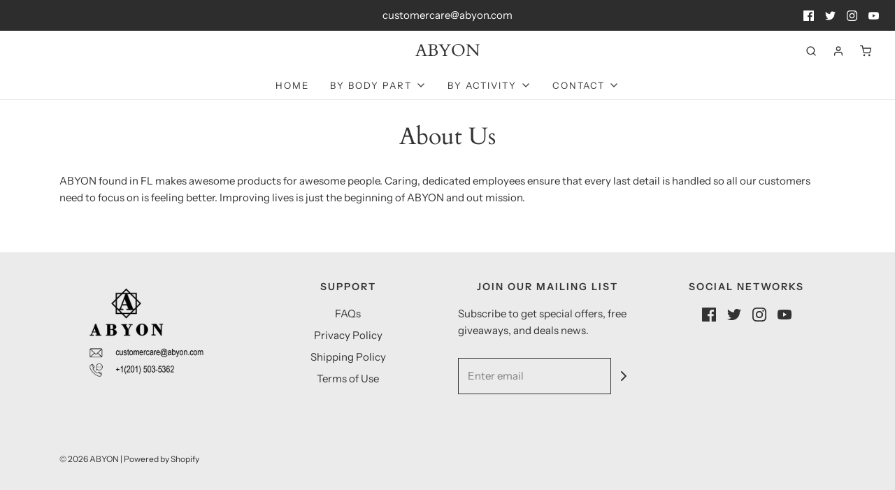

--- FILE ---
content_type: text/css
request_url: https://abyon.com/cdn/shop/t/9/assets/custom.css?v=60929843993882887651592036245
body_size: -790
content:
/*# sourceMappingURL=/cdn/shop/t/9/assets/custom.css.map?v=60929843993882887651592036245 */


--- FILE ---
content_type: text/javascript
request_url: https://abyon.com/cdn/shop/t/9/assets/theme.js?v=72481687666969609441592036253
body_size: 157587
content:
(function(e){var t={};function n(i){if(t[i])return t[i].exports;var r=t[i]={i,l:!1,exports:{}};return e[i].call(r.exports,r,r.exports,n),r.l=!0,r.exports}n.m=e,n.c=t,n.d=function(e2,t2,i){n.o(e2,t2)||Object.defineProperty(e2,t2,{enumerable:!0,get:i})},n.r=function(e2){typeof Symbol<"u"&&Symbol.toStringTag&&Object.defineProperty(e2,Symbol.toStringTag,{value:"Module"}),Object.defineProperty(e2,"__esModule",{value:!0})},n.t=function(e2,t2){if(1&t2&&(e2=n(e2)),8&t2||4&t2&&typeof e2=="object"&&e2&&e2.__esModule)return e2;var i=Object.create(null);if(n.r(i),Object.defineProperty(i,"default",{enumerable:!0,value:e2}),2&t2&&typeof e2!="string")for(var r in e2)n.d(i,r,function(t3){return e2[t3]}.bind(null,r));return i},n.n=function(e2){var t2=e2&&e2.__esModule?function(){return e2.default}:function(){return e2};return n.d(t2,"a",t2),t2},n.o=function(e2,t2){return Object.prototype.hasOwnProperty.call(e2,t2)},n.p="",n(n.s=8)})([function(e,t,n){var i;/*!
 * jQuery JavaScript Library v3.5.0
 * https://jquery.com/
 *
 * Includes Sizzle.js
 * https://sizzlejs.com/
 *
 * Copyright JS Foundation and other contributors
 * Released under the MIT license
 * https://jquery.org/license
 *
 * Date: 2020-04-10T15:07Z
 */(function(t2,n2){"use strict";typeof e.exports=="object"?e.exports=t2.document?n2(t2,!0):function(e2){if(!e2.document)throw new Error("jQuery requires a window with a document");return n2(e2)}:n2(t2)})(typeof window<"u"?window:this,function(n2,r){"use strict";var o=[],s=Object.getPrototypeOf,a=o.slice,l=o.flat?function(e2){return o.flat.call(e2)}:function(e2){return o.concat.apply([],e2)},c=o.push,d=o.indexOf,u={},p=u.toString,h=u.hasOwnProperty,f=h.toString,m=f.call(Object),v={},y=function(e2){return typeof e2=="function"&&typeof e2.nodeType!="number"},g=function(e2){return e2!=null&&e2===e2.window},x=n2.document,b={type:!0,src:!0,nonce:!0,noModule:!0};function w(e2,t2,n3){var i2,r2,o2=(n3=n3||x).createElement("script");if(o2.text=e2,t2)for(i2 in b)(r2=t2[i2]||t2.getAttribute&&t2.getAttribute(i2))&&o2.setAttribute(i2,r2);n3.head.appendChild(o2).parentNode.removeChild(o2)}function C(e2){return e2==null?e2+"":typeof e2=="object"||typeof e2=="function"?u[p.call(e2)]||"object":typeof e2}var T=function(e2,t2){return new T.fn.init(e2,t2)};function S(e2){var t2=!!e2&&"length"in e2&&e2.length,n3=C(e2);return!y(e2)&&!g(e2)&&(n3==="array"||t2===0||typeof t2=="number"&&t2>0&&t2-1 in e2)}T.fn=T.prototype={jquery:"3.5.0",constructor:T,length:0,toArray:function(){return a.call(this)},get:function(e2){return e2==null?a.call(this):e2<0?this[e2+this.length]:this[e2]},pushStack:function(e2){var t2=T.merge(this.constructor(),e2);return t2.prevObject=this,t2},each:function(e2){return T.each(this,e2)},map:function(e2){return this.pushStack(T.map(this,function(t2,n3){return e2.call(t2,n3,t2)}))},slice:function(){return this.pushStack(a.apply(this,arguments))},first:function(){return this.eq(0)},last:function(){return this.eq(-1)},even:function(){return this.pushStack(T.grep(this,function(e2,t2){return(t2+1)%2}))},odd:function(){return this.pushStack(T.grep(this,function(e2,t2){return t2%2}))},eq:function(e2){var t2=this.length,n3=+e2+(e2<0?t2:0);return this.pushStack(n3>=0&&n3<t2?[this[n3]]:[])},end:function(){return this.prevObject||this.constructor()},push:c,sort:o.sort,splice:o.splice},T.extend=T.fn.extend=function(){var e2,t2,n3,i2,r2,o2,s2=arguments[0]||{},a2=1,l2=arguments.length,c2=!1;for(typeof s2=="boolean"&&(c2=s2,s2=arguments[a2]||{},a2++),typeof s2=="object"||y(s2)||(s2={}),a2===l2&&(s2=this,a2--);a2<l2;a2++)if((e2=arguments[a2])!=null)for(t2 in e2)i2=e2[t2],t2!=="__proto__"&&s2!==i2&&(c2&&i2&&(T.isPlainObject(i2)||(r2=Array.isArray(i2)))?(n3=s2[t2],o2=r2&&!Array.isArray(n3)?[]:r2||T.isPlainObject(n3)?n3:{},r2=!1,s2[t2]=T.extend(c2,o2,i2)):i2!==void 0&&(s2[t2]=i2));return s2},T.extend({expando:"jQuery"+("3.5.0"+Math.random()).replace(/\D/g,""),isReady:!0,error:function(e2){throw new Error(e2)},noop:function(){},isPlainObject:function(e2){var t2,n3;return!(!e2||p.call(e2)!=="[object Object]")&&(!(t2=s(e2))||typeof(n3=h.call(t2,"constructor")&&t2.constructor)=="function"&&f.call(n3)===m)},isEmptyObject:function(e2){var t2;for(t2 in e2)return!1;return!0},globalEval:function(e2,t2,n3){w(e2,{nonce:t2&&t2.nonce},n3)},each:function(e2,t2){var n3,i2=0;if(S(e2))for(n3=e2.length;i2<n3&&t2.call(e2[i2],i2,e2[i2])!==!1;i2++);else for(i2 in e2)if(t2.call(e2[i2],i2,e2[i2])===!1)break;return e2},makeArray:function(e2,t2){var n3=t2||[];return e2!=null&&(S(Object(e2))?T.merge(n3,typeof e2=="string"?[e2]:e2):c.call(n3,e2)),n3},inArray:function(e2,t2,n3){return t2==null?-1:d.call(t2,e2,n3)},merge:function(e2,t2){for(var n3=+t2.length,i2=0,r2=e2.length;i2<n3;i2++)e2[r2++]=t2[i2];return e2.length=r2,e2},grep:function(e2,t2,n3){for(var i2=[],r2=0,o2=e2.length,s2=!n3;r2<o2;r2++)!t2(e2[r2],r2)!==s2&&i2.push(e2[r2]);return i2},map:function(e2,t2,n3){var i2,r2,o2=0,s2=[];if(S(e2))for(i2=e2.length;o2<i2;o2++)(r2=t2(e2[o2],o2,n3))!=null&&s2.push(r2);else for(o2 in e2)(r2=t2(e2[o2],o2,n3))!=null&&s2.push(r2);return l(s2)},guid:1,support:v}),typeof Symbol=="function"&&(T.fn[Symbol.iterator]=o[Symbol.iterator]),T.each("Boolean Number String Function Array Date RegExp Object Error Symbol".split(" "),function(e2,t2){u["[object "+t2+"]"]=t2.toLowerCase()});var E=function(e2){var t2,n3,i2,r2,o2,s2,a2,l2,c2,d2,u2,p2,h2,f2,m2,v2,y2,g2,x2,b2="sizzle"+1*new Date,w2=e2.document,C2=0,T2=0,S2=le2(),E2=le2(),_2=le2(),k2=le2(),M2=function(e3,t3){return e3===t3&&(u2=!0),0},j2={}.hasOwnProperty,A2=[],$2=A2.pop,L2=A2.push,P2=A2.push,O2=A2.slice,z2=function(e3,t3){for(var n4=0,i3=e3.length;n4<i3;n4++)if(e3[n4]===t3)return n4;return-1},I2="checked|selected|async|autofocus|autoplay|controls|defer|disabled|hidden|ismap|loop|multiple|open|readonly|required|scoped",N2="[\\x20\\t\\r\\n\\f]",D2="(?:\\\\[\\da-fA-F]{1,6}"+N2+"?|\\\\[^\\r\\n\\f]|[\\w-]|[^\0-\\x7f])+",H2="\\["+N2+"*("+D2+")(?:"+N2+"*([*^$|!~]?=)"+N2+`*(?:'((?:\\\\.|[^\\\\'])*)'|"((?:\\\\.|[^\\\\"])*)"|(`+D2+"))|)"+N2+"*\\]",q2=":("+D2+`)(?:\\((('((?:\\\\.|[^\\\\'])*)'|"((?:\\\\.|[^\\\\"])*)")|((?:\\\\.|[^\\\\()[\\]]|`+H2+")*)|.*)\\)|)",B2=new RegExp(N2+"+","g"),F2=new RegExp("^"+N2+"+|((?:^|[^\\\\])(?:\\\\.)*)"+N2+"+$","g"),R2=new RegExp("^"+N2+"*,"+N2+"*"),W2=new RegExp("^"+N2+"*([>+~]|"+N2+")"+N2+"*"),V2=new RegExp(N2+"|>"),G2=new RegExp(q2),X2=new RegExp("^"+D2+"$"),Y2={ID:new RegExp("^#("+D2+")"),CLASS:new RegExp("^\\.("+D2+")"),TAG:new RegExp("^("+D2+"|[*])"),ATTR:new RegExp("^"+H2),PSEUDO:new RegExp("^"+q2),CHILD:new RegExp("^:(only|first|last|nth|nth-last)-(child|of-type)(?:\\("+N2+"*(even|odd|(([+-]|)(\\d*)n|)"+N2+"*(?:([+-]|)"+N2+"*(\\d+)|))"+N2+"*\\)|)","i"),bool:new RegExp("^(?:"+I2+")$","i"),needsContext:new RegExp("^"+N2+"*[>+~]|:(even|odd|eq|gt|lt|nth|first|last)(?:\\("+N2+"*((?:-\\d)?\\d*)"+N2+"*\\)|)(?=[^-]|$)","i")},U2=/HTML$/i,K2=/^(?:input|select|textarea|button)$/i,Z2=/^h\d$/i,J2=/^[^{]+\{\s*\[native \w/,Q2=/^(?:#([\w-]+)|(\w+)|\.([\w-]+))$/,ee2=/[+~]/,te2=new RegExp("\\\\[\\da-fA-F]{1,6}"+N2+"?|\\\\([^\\r\\n\\f])","g"),ne2=function(e3,t3){var n4="0x"+e3.slice(1)-65536;return t3||(n4<0?String.fromCharCode(n4+65536):String.fromCharCode(n4>>10|55296,1023&n4|56320))},ie2=/([\0-\x1f\x7f]|^-?\d)|^-$|[^\0-\x1f\x7f-\uFFFF\w-]/g,re2=function(e3,t3){return t3?e3==="\0"?"\uFFFD":e3.slice(0,-1)+"\\"+e3.charCodeAt(e3.length-1).toString(16)+" ":"\\"+e3},oe2=function(){p2()},se2=be2(function(e3){return e3.disabled===!0&&e3.nodeName.toLowerCase()==="fieldset"},{dir:"parentNode",next:"legend"});try{P2.apply(A2=O2.call(w2.childNodes),w2.childNodes),A2[w2.childNodes.length].nodeType}catch{P2={apply:A2.length?function(e4,t3){L2.apply(e4,O2.call(t3))}:function(e4,t3){for(var n4=e4.length,i3=0;e4[n4++]=t3[i3++];);e4.length=n4-1}}}function ae2(e3,t3,i3,r3){var o3,a3,c3,d3,u3,f3,y3,g3=t3&&t3.ownerDocument,w3=t3?t3.nodeType:9;if(i3=i3||[],typeof e3!="string"||!e3||w3!==1&&w3!==9&&w3!==11)return i3;if(!r3&&(p2(t3),t3=t3||h2,m2)){if(w3!==11&&(u3=Q2.exec(e3)))if(o3=u3[1]){if(w3===9){if(!(c3=t3.getElementById(o3)))return i3;if(c3.id===o3)return i3.push(c3),i3}else if(g3&&(c3=g3.getElementById(o3))&&x2(t3,c3)&&c3.id===o3)return i3.push(c3),i3}else{if(u3[2])return P2.apply(i3,t3.getElementsByTagName(e3)),i3;if((o3=u3[3])&&n3.getElementsByClassName&&t3.getElementsByClassName)return P2.apply(i3,t3.getElementsByClassName(o3)),i3}if(n3.qsa&&!k2[e3+" "]&&(!v2||!v2.test(e3))&&(w3!==1||t3.nodeName.toLowerCase()!=="object")){if(y3=e3,g3=t3,w3===1&&(V2.test(e3)||W2.test(e3))){for((g3=ee2.test(e3)&&ye2(t3.parentNode)||t3)===t3&&n3.scope||((d3=t3.getAttribute("id"))?d3=d3.replace(ie2,re2):t3.setAttribute("id",d3=b2)),a3=(f3=s2(e3)).length;a3--;)f3[a3]=(d3?"#"+d3:":scope")+" "+xe2(f3[a3]);y3=f3.join(",")}try{return P2.apply(i3,g3.querySelectorAll(y3)),i3}catch{k2(e3,!0)}finally{d3===b2&&t3.removeAttribute("id")}}}return l2(e3.replace(F2,"$1"),t3,i3,r3)}function le2(){var e3=[];return function t3(n4,r3){return e3.push(n4+" ")>i2.cacheLength&&delete t3[e3.shift()],t3[n4+" "]=r3}}function ce2(e3){return e3[b2]=!0,e3}function de2(e3){var t3=h2.createElement("fieldset");try{return!!e3(t3)}catch{return!1}finally{t3.parentNode&&t3.parentNode.removeChild(t3),t3=null}}function ue2(e3,t3){for(var n4=e3.split("|"),r3=n4.length;r3--;)i2.attrHandle[n4[r3]]=t3}function pe2(e3,t3){var n4=t3&&e3,i3=n4&&e3.nodeType===1&&t3.nodeType===1&&e3.sourceIndex-t3.sourceIndex;if(i3)return i3;if(n4){for(;n4=n4.nextSibling;)if(n4===t3)return-1}return e3?1:-1}function he2(e3){return function(t3){return t3.nodeName.toLowerCase()==="input"&&t3.type===e3}}function fe2(e3){return function(t3){var n4=t3.nodeName.toLowerCase();return(n4==="input"||n4==="button")&&t3.type===e3}}function me2(e3){return function(t3){return"form"in t3?t3.parentNode&&t3.disabled===!1?"label"in t3?"label"in t3.parentNode?t3.parentNode.disabled===e3:t3.disabled===e3:t3.isDisabled===e3||t3.isDisabled!==!e3&&se2(t3)===e3:t3.disabled===e3:"label"in t3&&t3.disabled===e3}}function ve2(e3){return ce2(function(t3){return t3=+t3,ce2(function(n4,i3){for(var r3,o3=e3([],n4.length,t3),s3=o3.length;s3--;)n4[r3=o3[s3]]&&(n4[r3]=!(i3[r3]=n4[r3]))})})}function ye2(e3){return e3&&e3.getElementsByTagName!==void 0&&e3}for(t2 in n3=ae2.support={},o2=ae2.isXML=function(e3){var t3=e3.namespaceURI,n4=(e3.ownerDocument||e3).documentElement;return!U2.test(t3||n4&&n4.nodeName||"HTML")},p2=ae2.setDocument=function(e3){var t3,r3,s3=e3?e3.ownerDocument||e3:w2;return s3!=h2&&s3.nodeType===9&&s3.documentElement&&(f2=(h2=s3).documentElement,m2=!o2(h2),w2!=h2&&(r3=h2.defaultView)&&r3.top!==r3&&(r3.addEventListener?r3.addEventListener("unload",oe2,!1):r3.attachEvent&&r3.attachEvent("onunload",oe2)),n3.scope=de2(function(e4){return f2.appendChild(e4).appendChild(h2.createElement("div")),e4.querySelectorAll!==void 0&&!e4.querySelectorAll(":scope fieldset div").length}),n3.attributes=de2(function(e4){return e4.className="i",!e4.getAttribute("className")}),n3.getElementsByTagName=de2(function(e4){return e4.appendChild(h2.createComment("")),!e4.getElementsByTagName("*").length}),n3.getElementsByClassName=J2.test(h2.getElementsByClassName),n3.getById=de2(function(e4){return f2.appendChild(e4).id=b2,!h2.getElementsByName||!h2.getElementsByName(b2).length}),n3.getById?(i2.filter.ID=function(e4){var t4=e4.replace(te2,ne2);return function(e5){return e5.getAttribute("id")===t4}},i2.find.ID=function(e4,t4){if(t4.getElementById!==void 0&&m2){var n4=t4.getElementById(e4);return n4?[n4]:[]}}):(i2.filter.ID=function(e4){var t4=e4.replace(te2,ne2);return function(e5){var n4=e5.getAttributeNode!==void 0&&e5.getAttributeNode("id");return n4&&n4.value===t4}},i2.find.ID=function(e4,t4){if(t4.getElementById!==void 0&&m2){var n4,i3,r4,o3=t4.getElementById(e4);if(o3){if((n4=o3.getAttributeNode("id"))&&n4.value===e4)return[o3];for(r4=t4.getElementsByName(e4),i3=0;o3=r4[i3++];)if((n4=o3.getAttributeNode("id"))&&n4.value===e4)return[o3]}return[]}}),i2.find.TAG=n3.getElementsByTagName?function(e4,t4){return t4.getElementsByTagName!==void 0?t4.getElementsByTagName(e4):n3.qsa?t4.querySelectorAll(e4):void 0}:function(e4,t4){var n4,i3=[],r4=0,o3=t4.getElementsByTagName(e4);if(e4==="*"){for(;n4=o3[r4++];)n4.nodeType===1&&i3.push(n4);return i3}return o3},i2.find.CLASS=n3.getElementsByClassName&&function(e4,t4){if(t4.getElementsByClassName!==void 0&&m2)return t4.getElementsByClassName(e4)},y2=[],v2=[],(n3.qsa=J2.test(h2.querySelectorAll))&&(de2(function(e4){var t4;f2.appendChild(e4).innerHTML="<a id='"+b2+"'></a><select id='"+b2+"-\r\\' msallowcapture=''><option selected=''></option></select>",e4.querySelectorAll("[msallowcapture^='']").length&&v2.push("[*^$]="+N2+`*(?:''|"")`),e4.querySelectorAll("[selected]").length||v2.push("\\["+N2+"*(?:value|"+I2+")"),e4.querySelectorAll("[id~="+b2+"-]").length||v2.push("~="),(t4=h2.createElement("input")).setAttribute("name",""),e4.appendChild(t4),e4.querySelectorAll("[name='']").length||v2.push("\\["+N2+"*name"+N2+"*="+N2+`*(?:''|"")`),e4.querySelectorAll(":checked").length||v2.push(":checked"),e4.querySelectorAll("a#"+b2+"+*").length||v2.push(".#.+[+~]"),e4.querySelectorAll("\\\f"),v2.push("[\\r\\n\\f]")}),de2(function(e4){e4.innerHTML="<a href='' disabled='disabled'></a><select disabled='disabled'><option/></select>";var t4=h2.createElement("input");t4.setAttribute("type","hidden"),e4.appendChild(t4).setAttribute("name","D"),e4.querySelectorAll("[name=d]").length&&v2.push("name"+N2+"*[*^$|!~]?="),e4.querySelectorAll(":enabled").length!==2&&v2.push(":enabled",":disabled"),f2.appendChild(e4).disabled=!0,e4.querySelectorAll(":disabled").length!==2&&v2.push(":enabled",":disabled"),e4.querySelectorAll("*,:x"),v2.push(",.*:")})),(n3.matchesSelector=J2.test(g2=f2.matches||f2.webkitMatchesSelector||f2.mozMatchesSelector||f2.oMatchesSelector||f2.msMatchesSelector))&&de2(function(e4){n3.disconnectedMatch=g2.call(e4,"*"),g2.call(e4,"[s!='']:x"),y2.push("!=",q2)}),v2=v2.length&&new RegExp(v2.join("|")),y2=y2.length&&new RegExp(y2.join("|")),t3=J2.test(f2.compareDocumentPosition),x2=t3||J2.test(f2.contains)?function(e4,t4){var n4=e4.nodeType===9?e4.documentElement:e4,i3=t4&&t4.parentNode;return e4===i3||!(!i3||i3.nodeType!==1||!(n4.contains?n4.contains(i3):e4.compareDocumentPosition&&16&e4.compareDocumentPosition(i3)))}:function(e4,t4){if(t4){for(;t4=t4.parentNode;)if(t4===e4)return!0}return!1},M2=t3?function(e4,t4){if(e4===t4)return u2=!0,0;var i3=!e4.compareDocumentPosition-!t4.compareDocumentPosition;return i3||(1&(i3=(e4.ownerDocument||e4)==(t4.ownerDocument||t4)?e4.compareDocumentPosition(t4):1)||!n3.sortDetached&&t4.compareDocumentPosition(e4)===i3?e4==h2||e4.ownerDocument==w2&&x2(w2,e4)?-1:t4==h2||t4.ownerDocument==w2&&x2(w2,t4)?1:d2?z2(d2,e4)-z2(d2,t4):0:4&i3?-1:1)}:function(e4,t4){if(e4===t4)return u2=!0,0;var n4,i3=0,r4=e4.parentNode,o3=t4.parentNode,s4=[e4],a3=[t4];if(!r4||!o3)return e4==h2?-1:t4==h2?1:r4?-1:o3?1:d2?z2(d2,e4)-z2(d2,t4):0;if(r4===o3)return pe2(e4,t4);for(n4=e4;n4=n4.parentNode;)s4.unshift(n4);for(n4=t4;n4=n4.parentNode;)a3.unshift(n4);for(;s4[i3]===a3[i3];)i3++;return i3?pe2(s4[i3],a3[i3]):s4[i3]==w2?-1:a3[i3]==w2?1:0}),h2},ae2.matches=function(e3,t3){return ae2(e3,null,null,t3)},ae2.matchesSelector=function(e3,t3){if(p2(e3),n3.matchesSelector&&m2&&!k2[t3+" "]&&(!y2||!y2.test(t3))&&(!v2||!v2.test(t3)))try{var i3=g2.call(e3,t3);if(i3||n3.disconnectedMatch||e3.document&&e3.document.nodeType!==11)return i3}catch{k2(t3,!0)}return ae2(t3,h2,null,[e3]).length>0},ae2.contains=function(e3,t3){return(e3.ownerDocument||e3)!=h2&&p2(e3),x2(e3,t3)},ae2.attr=function(e3,t3){(e3.ownerDocument||e3)!=h2&&p2(e3);var r3=i2.attrHandle[t3.toLowerCase()],o3=r3&&j2.call(i2.attrHandle,t3.toLowerCase())?r3(e3,t3,!m2):void 0;return o3!==void 0?o3:n3.attributes||!m2?e3.getAttribute(t3):(o3=e3.getAttributeNode(t3))&&o3.specified?o3.value:null},ae2.escape=function(e3){return(e3+"").replace(ie2,re2)},ae2.error=function(e3){throw new Error("Syntax error, unrecognized expression: "+e3)},ae2.uniqueSort=function(e3){var t3,i3=[],r3=0,o3=0;if(u2=!n3.detectDuplicates,d2=!n3.sortStable&&e3.slice(0),e3.sort(M2),u2){for(;t3=e3[o3++];)t3===e3[o3]&&(r3=i3.push(o3));for(;r3--;)e3.splice(i3[r3],1)}return d2=null,e3},r2=ae2.getText=function(e3){var t3,n4="",i3=0,o3=e3.nodeType;if(o3){if(o3===1||o3===9||o3===11){if(typeof e3.textContent=="string")return e3.textContent;for(e3=e3.firstChild;e3;e3=e3.nextSibling)n4+=r2(e3)}else if(o3===3||o3===4)return e3.nodeValue}else for(;t3=e3[i3++];)n4+=r2(t3);return n4},(i2=ae2.selectors={cacheLength:50,createPseudo:ce2,match:Y2,attrHandle:{},find:{},relative:{">":{dir:"parentNode",first:!0}," ":{dir:"parentNode"},"+":{dir:"previousSibling",first:!0},"~":{dir:"previousSibling"}},preFilter:{ATTR:function(e3){return e3[1]=e3[1].replace(te2,ne2),e3[3]=(e3[3]||e3[4]||e3[5]||"").replace(te2,ne2),e3[2]==="~="&&(e3[3]=" "+e3[3]+" "),e3.slice(0,4)},CHILD:function(e3){return e3[1]=e3[1].toLowerCase(),e3[1].slice(0,3)==="nth"?(e3[3]||ae2.error(e3[0]),e3[4]=+(e3[4]?e3[5]+(e3[6]||1):2*(e3[3]==="even"||e3[3]==="odd")),e3[5]=+(e3[7]+e3[8]||e3[3]==="odd")):e3[3]&&ae2.error(e3[0]),e3},PSEUDO:function(e3){var t3,n4=!e3[6]&&e3[2];return Y2.CHILD.test(e3[0])?null:(e3[3]?e3[2]=e3[4]||e3[5]||"":n4&&G2.test(n4)&&(t3=s2(n4,!0))&&(t3=n4.indexOf(")",n4.length-t3)-n4.length)&&(e3[0]=e3[0].slice(0,t3),e3[2]=n4.slice(0,t3)),e3.slice(0,3))}},filter:{TAG:function(e3){var t3=e3.replace(te2,ne2).toLowerCase();return e3==="*"?function(){return!0}:function(e4){return e4.nodeName&&e4.nodeName.toLowerCase()===t3}},CLASS:function(e3){var t3=S2[e3+" "];return t3||(t3=new RegExp("(^|"+N2+")"+e3+"("+N2+"|$)"))&&S2(e3,function(e4){return t3.test(typeof e4.className=="string"&&e4.className||e4.getAttribute!==void 0&&e4.getAttribute("class")||"")})},ATTR:function(e3,t3,n4){return function(i3){var r3=ae2.attr(i3,e3);return r3==null?t3==="!=":!t3||(r3+="",t3==="="?r3===n4:t3==="!="?r3!==n4:t3==="^="?n4&&r3.indexOf(n4)===0:t3==="*="?n4&&r3.indexOf(n4)>-1:t3==="$="?n4&&r3.slice(-n4.length)===n4:t3==="~="?(" "+r3.replace(B2," ")+" ").indexOf(n4)>-1:t3==="|="&&(r3===n4||r3.slice(0,n4.length+1)===n4+"-"))}},CHILD:function(e3,t3,n4,i3,r3){var o3=e3.slice(0,3)!=="nth",s3=e3.slice(-4)!=="last",a3=t3==="of-type";return i3===1&&r3===0?function(e4){return!!e4.parentNode}:function(t4,n5,l3){var c3,d3,u3,p3,h3,f3,m3=o3!==s3?"nextSibling":"previousSibling",v3=t4.parentNode,y3=a3&&t4.nodeName.toLowerCase(),g3=!l3&&!a3,x3=!1;if(v3){if(o3){for(;m3;){for(p3=t4;p3=p3[m3];)if(a3?p3.nodeName.toLowerCase()===y3:p3.nodeType===1)return!1;f3=m3=e3==="only"&&!f3&&"nextSibling"}return!0}if(f3=[s3?v3.firstChild:v3.lastChild],s3&&g3){for(x3=(h3=(c3=(d3=(u3=(p3=v3)[b2]||(p3[b2]={}))[p3.uniqueID]||(u3[p3.uniqueID]={}))[e3]||[])[0]===C2&&c3[1])&&c3[2],p3=h3&&v3.childNodes[h3];p3=++h3&&p3&&p3[m3]||(x3=h3=0)||f3.pop();)if(p3.nodeType===1&&++x3&&p3===t4){d3[e3]=[C2,h3,x3];break}}else if(g3&&(x3=h3=(c3=(d3=(u3=(p3=t4)[b2]||(p3[b2]={}))[p3.uniqueID]||(u3[p3.uniqueID]={}))[e3]||[])[0]===C2&&c3[1]),x3===!1)for(;(p3=++h3&&p3&&p3[m3]||(x3=h3=0)||f3.pop())&&((a3?p3.nodeName.toLowerCase()!==y3:p3.nodeType!==1)||!++x3||(g3&&((d3=(u3=p3[b2]||(p3[b2]={}))[p3.uniqueID]||(u3[p3.uniqueID]={}))[e3]=[C2,x3]),p3!==t4)););return(x3-=r3)===i3||x3%i3==0&&x3/i3>=0}}},PSEUDO:function(e3,t3){var n4,r3=i2.pseudos[e3]||i2.setFilters[e3.toLowerCase()]||ae2.error("unsupported pseudo: "+e3);return r3[b2]?r3(t3):r3.length>1?(n4=[e3,e3,"",t3],i2.setFilters.hasOwnProperty(e3.toLowerCase())?ce2(function(e4,n5){for(var i3,o3=r3(e4,t3),s3=o3.length;s3--;)e4[i3=z2(e4,o3[s3])]=!(n5[i3]=o3[s3])}):function(e4){return r3(e4,0,n4)}):r3}},pseudos:{not:ce2(function(e3){var t3=[],n4=[],i3=a2(e3.replace(F2,"$1"));return i3[b2]?ce2(function(e4,t4,n5,r3){for(var o3,s3=i3(e4,null,r3,[]),a3=e4.length;a3--;)(o3=s3[a3])&&(e4[a3]=!(t4[a3]=o3))}):function(e4,r3,o3){return t3[0]=e4,i3(t3,null,o3,n4),t3[0]=null,!n4.pop()}}),has:ce2(function(e3){return function(t3){return ae2(e3,t3).length>0}}),contains:ce2(function(e3){return e3=e3.replace(te2,ne2),function(t3){return(t3.textContent||r2(t3)).indexOf(e3)>-1}}),lang:ce2(function(e3){return X2.test(e3||"")||ae2.error("unsupported lang: "+e3),e3=e3.replace(te2,ne2).toLowerCase(),function(t3){var n4;do if(n4=m2?t3.lang:t3.getAttribute("xml:lang")||t3.getAttribute("lang"))return(n4=n4.toLowerCase())===e3||n4.indexOf(e3+"-")===0;while((t3=t3.parentNode)&&t3.nodeType===1);return!1}}),target:function(t3){var n4=e2.location&&e2.location.hash;return n4&&n4.slice(1)===t3.id},root:function(e3){return e3===f2},focus:function(e3){return e3===h2.activeElement&&(!h2.hasFocus||h2.hasFocus())&&!!(e3.type||e3.href||~e3.tabIndex)},enabled:me2(!1),disabled:me2(!0),checked:function(e3){var t3=e3.nodeName.toLowerCase();return t3==="input"&&!!e3.checked||t3==="option"&&!!e3.selected},selected:function(e3){return e3.parentNode&&e3.parentNode.selectedIndex,e3.selected===!0},empty:function(e3){for(e3=e3.firstChild;e3;e3=e3.nextSibling)if(e3.nodeType<6)return!1;return!0},parent:function(e3){return!i2.pseudos.empty(e3)},header:function(e3){return Z2.test(e3.nodeName)},input:function(e3){return K2.test(e3.nodeName)},button:function(e3){var t3=e3.nodeName.toLowerCase();return t3==="input"&&e3.type==="button"||t3==="button"},text:function(e3){var t3;return e3.nodeName.toLowerCase()==="input"&&e3.type==="text"&&((t3=e3.getAttribute("type"))==null||t3.toLowerCase()==="text")},first:ve2(function(){return[0]}),last:ve2(function(e3,t3){return[t3-1]}),eq:ve2(function(e3,t3,n4){return[n4<0?n4+t3:n4]}),even:ve2(function(e3,t3){for(var n4=0;n4<t3;n4+=2)e3.push(n4);return e3}),odd:ve2(function(e3,t3){for(var n4=1;n4<t3;n4+=2)e3.push(n4);return e3}),lt:ve2(function(e3,t3,n4){for(var i3=n4<0?n4+t3:n4>t3?t3:n4;--i3>=0;)e3.push(i3);return e3}),gt:ve2(function(e3,t3,n4){for(var i3=n4<0?n4+t3:n4;++i3<t3;)e3.push(i3);return e3})}}).pseudos.nth=i2.pseudos.eq,{radio:!0,checkbox:!0,file:!0,password:!0,image:!0})i2.pseudos[t2]=he2(t2);for(t2 in{submit:!0,reset:!0})i2.pseudos[t2]=fe2(t2);function ge2(){}function xe2(e3){for(var t3=0,n4=e3.length,i3="";t3<n4;t3++)i3+=e3[t3].value;return i3}function be2(e3,t3,n4){var i3=t3.dir,r3=t3.next,o3=r3||i3,s3=n4&&o3==="parentNode",a3=T2++;return t3.first?function(t4,n5,r4){for(;t4=t4[i3];)if(t4.nodeType===1||s3)return e3(t4,n5,r4);return!1}:function(t4,n5,l3){var c3,d3,u3,p3=[C2,a3];if(l3){for(;t4=t4[i3];)if((t4.nodeType===1||s3)&&e3(t4,n5,l3))return!0}else for(;t4=t4[i3];)if(t4.nodeType===1||s3)if(d3=(u3=t4[b2]||(t4[b2]={}))[t4.uniqueID]||(u3[t4.uniqueID]={}),r3&&r3===t4.nodeName.toLowerCase())t4=t4[i3]||t4;else{if((c3=d3[o3])&&c3[0]===C2&&c3[1]===a3)return p3[2]=c3[2];if(d3[o3]=p3,p3[2]=e3(t4,n5,l3))return!0}return!1}}function we2(e3){return e3.length>1?function(t3,n4,i3){for(var r3=e3.length;r3--;)if(!e3[r3](t3,n4,i3))return!1;return!0}:e3[0]}function Ce2(e3,t3,n4,i3,r3){for(var o3,s3=[],a3=0,l3=e3.length,c3=t3!=null;a3<l3;a3++)(o3=e3[a3])&&(n4&&!n4(o3,i3,r3)||(s3.push(o3),c3&&t3.push(a3)));return s3}function Te2(e3,t3,n4,i3,r3,o3){return i3&&!i3[b2]&&(i3=Te2(i3)),r3&&!r3[b2]&&(r3=Te2(r3,o3)),ce2(function(o4,s3,a3,l3){var c3,d3,u3,p3=[],h3=[],f3=s3.length,m3=o4||function(e4,t4,n5){for(var i4=0,r4=t4.length;i4<r4;i4++)ae2(e4,t4[i4],n5);return n5}(t3||"*",a3.nodeType?[a3]:a3,[]),v3=!e3||!o4&&t3?m3:Ce2(m3,p3,e3,a3,l3),y3=n4?r3||(o4?e3:f3||i3)?[]:s3:v3;if(n4&&n4(v3,y3,a3,l3),i3)for(c3=Ce2(y3,h3),i3(c3,[],a3,l3),d3=c3.length;d3--;)(u3=c3[d3])&&(y3[h3[d3]]=!(v3[h3[d3]]=u3));if(o4){if(r3||e3){if(r3){for(c3=[],d3=y3.length;d3--;)(u3=y3[d3])&&c3.push(v3[d3]=u3);r3(null,y3=[],c3,l3)}for(d3=y3.length;d3--;)(u3=y3[d3])&&(c3=r3?z2(o4,u3):p3[d3])>-1&&(o4[c3]=!(s3[c3]=u3))}}else y3=Ce2(y3===s3?y3.splice(f3,y3.length):y3),r3?r3(null,s3,y3,l3):P2.apply(s3,y3)})}function Se2(e3){for(var t3,n4,r3,o3=e3.length,s3=i2.relative[e3[0].type],a3=s3||i2.relative[" "],l3=s3?1:0,d3=be2(function(e4){return e4===t3},a3,!0),u3=be2(function(e4){return z2(t3,e4)>-1},a3,!0),p3=[function(e4,n5,i3){var r4=!s3&&(i3||n5!==c2)||((t3=n5).nodeType?d3(e4,n5,i3):u3(e4,n5,i3));return t3=null,r4}];l3<o3;l3++)if(n4=i2.relative[e3[l3].type])p3=[be2(we2(p3),n4)];else{if((n4=i2.filter[e3[l3].type].apply(null,e3[l3].matches))[b2]){for(r3=++l3;r3<o3&&!i2.relative[e3[r3].type];r3++);return Te2(l3>1&&we2(p3),l3>1&&xe2(e3.slice(0,l3-1).concat({value:e3[l3-2].type===" "?"*":""})).replace(F2,"$1"),n4,l3<r3&&Se2(e3.slice(l3,r3)),r3<o3&&Se2(e3=e3.slice(r3)),r3<o3&&xe2(e3))}p3.push(n4)}return we2(p3)}return ge2.prototype=i2.filters=i2.pseudos,i2.setFilters=new ge2,s2=ae2.tokenize=function(e3,t3){var n4,r3,o3,s3,a3,l3,c3,d3=E2[e3+" "];if(d3)return t3?0:d3.slice(0);for(a3=e3,l3=[],c3=i2.preFilter;a3;){for(s3 in n4&&!(r3=R2.exec(a3))||(r3&&(a3=a3.slice(r3[0].length)||a3),l3.push(o3=[])),n4=!1,(r3=W2.exec(a3))&&(n4=r3.shift(),o3.push({value:n4,type:r3[0].replace(F2," ")}),a3=a3.slice(n4.length)),i2.filter)!(r3=Y2[s3].exec(a3))||c3[s3]&&!(r3=c3[s3](r3))||(n4=r3.shift(),o3.push({value:n4,type:s3,matches:r3}),a3=a3.slice(n4.length));if(!n4)break}return t3?a3.length:a3?ae2.error(e3):E2(e3,l3).slice(0)},a2=ae2.compile=function(e3,t3){var n4,r3=[],o3=[],a3=_2[e3+" "];if(!a3){for(t3||(t3=s2(e3)),n4=t3.length;n4--;)(a3=Se2(t3[n4]))[b2]?r3.push(a3):o3.push(a3);(a3=_2(e3,function(e4,t4){var n5=t4.length>0,r4=e4.length>0,o4=function(o5,s3,a4,l3,d3){var u3,f3,v3,y3=0,g3="0",x3=o5&&[],b3=[],w3=c2,T3=o5||r4&&i2.find.TAG("*",d3),S3=C2+=w3==null?1:Math.random()||.1,E3=T3.length;for(d3&&(c2=s3==h2||s3||d3);g3!==E3&&(u3=T3[g3])!=null;g3++){if(r4&&u3){for(f3=0,s3||u3.ownerDocument==h2||(p2(u3),a4=!m2);v3=e4[f3++];)if(v3(u3,s3||h2,a4)){l3.push(u3);break}d3&&(C2=S3)}n5&&((u3=!v3&&u3)&&y3--,o5&&x3.push(u3))}if(y3+=g3,n5&&g3!==y3){for(f3=0;v3=t4[f3++];)v3(x3,b3,s3,a4);if(o5){if(y3>0)for(;g3--;)x3[g3]||b3[g3]||(b3[g3]=$2.call(l3));b3=Ce2(b3)}P2.apply(l3,b3),d3&&!o5&&b3.length>0&&y3+t4.length>1&&ae2.uniqueSort(l3)}return d3&&(C2=S3,c2=w3),x3};return n5?ce2(o4):o4}(o3,r3))).selector=e3}return a3},l2=ae2.select=function(e3,t3,n4,r3){var o3,l3,c3,d3,u3,p3=typeof e3=="function"&&e3,h3=!r3&&s2(e3=p3.selector||e3);if(n4=n4||[],h3.length===1){if((l3=h3[0]=h3[0].slice(0)).length>2&&(c3=l3[0]).type==="ID"&&t3.nodeType===9&&m2&&i2.relative[l3[1].type]){if(!(t3=(i2.find.ID(c3.matches[0].replace(te2,ne2),t3)||[])[0]))return n4;p3&&(t3=t3.parentNode),e3=e3.slice(l3.shift().value.length)}for(o3=Y2.needsContext.test(e3)?0:l3.length;o3--&&(c3=l3[o3],!i2.relative[d3=c3.type]);)if((u3=i2.find[d3])&&(r3=u3(c3.matches[0].replace(te2,ne2),ee2.test(l3[0].type)&&ye2(t3.parentNode)||t3))){if(l3.splice(o3,1),!(e3=r3.length&&xe2(l3)))return P2.apply(n4,r3),n4;break}}return(p3||a2(e3,h3))(r3,t3,!m2,n4,!t3||ee2.test(e3)&&ye2(t3.parentNode)||t3),n4},n3.sortStable=b2.split("").sort(M2).join("")===b2,n3.detectDuplicates=!!u2,p2(),n3.sortDetached=de2(function(e3){return 1&e3.compareDocumentPosition(h2.createElement("fieldset"))}),de2(function(e3){return e3.innerHTML="<a href='#'></a>",e3.firstChild.getAttribute("href")==="#"})||ue2("type|href|height|width",function(e3,t3,n4){if(!n4)return e3.getAttribute(t3,t3.toLowerCase()==="type"?1:2)}),n3.attributes&&de2(function(e3){return e3.innerHTML="<input/>",e3.firstChild.setAttribute("value",""),e3.firstChild.getAttribute("value")===""})||ue2("value",function(e3,t3,n4){if(!n4&&e3.nodeName.toLowerCase()==="input")return e3.defaultValue}),de2(function(e3){return e3.getAttribute("disabled")==null})||ue2(I2,function(e3,t3,n4){var i3;if(!n4)return e3[t3]===!0?t3.toLowerCase():(i3=e3.getAttributeNode(t3))&&i3.specified?i3.value:null}),ae2}(n2);T.find=E,T.expr=E.selectors,T.expr[":"]=T.expr.pseudos,T.uniqueSort=T.unique=E.uniqueSort,T.text=E.getText,T.isXMLDoc=E.isXML,T.contains=E.contains,T.escapeSelector=E.escape;var _=function(e2,t2,n3){for(var i2=[],r2=n3!==void 0;(e2=e2[t2])&&e2.nodeType!==9;)if(e2.nodeType===1){if(r2&&T(e2).is(n3))break;i2.push(e2)}return i2},k=function(e2,t2){for(var n3=[];e2;e2=e2.nextSibling)e2.nodeType===1&&e2!==t2&&n3.push(e2);return n3},M=T.expr.match.needsContext;function j(e2,t2){return e2.nodeName&&e2.nodeName.toLowerCase()===t2.toLowerCase()}var A=/^<([a-z][^\/\0>:\x20\t\r\n\f]*)[\x20\t\r\n\f]*\/?>(?:<\/\1>|)$/i;function $(e2,t2,n3){return y(t2)?T.grep(e2,function(e3,i2){return!!t2.call(e3,i2,e3)!==n3}):t2.nodeType?T.grep(e2,function(e3){return e3===t2!==n3}):typeof t2!="string"?T.grep(e2,function(e3){return d.call(t2,e3)>-1!==n3}):T.filter(t2,e2,n3)}T.filter=function(e2,t2,n3){var i2=t2[0];return n3&&(e2=":not("+e2+")"),t2.length===1&&i2.nodeType===1?T.find.matchesSelector(i2,e2)?[i2]:[]:T.find.matches(e2,T.grep(t2,function(e3){return e3.nodeType===1}))},T.fn.extend({find:function(e2){var t2,n3,i2=this.length,r2=this;if(typeof e2!="string")return this.pushStack(T(e2).filter(function(){for(t2=0;t2<i2;t2++)if(T.contains(r2[t2],this))return!0}));for(n3=this.pushStack([]),t2=0;t2<i2;t2++)T.find(e2,r2[t2],n3);return i2>1?T.uniqueSort(n3):n3},filter:function(e2){return this.pushStack($(this,e2||[],!1))},not:function(e2){return this.pushStack($(this,e2||[],!0))},is:function(e2){return!!$(this,typeof e2=="string"&&M.test(e2)?T(e2):e2||[],!1).length}});var L,P=/^(?:\s*(<[\w\W]+>)[^>]*|#([\w-]+))$/;(T.fn.init=function(e2,t2,n3){var i2,r2;if(!e2)return this;if(n3=n3||L,typeof e2=="string"){if(!(i2=e2[0]==="<"&&e2[e2.length-1]===">"&&e2.length>=3?[null,e2,null]:P.exec(e2))||!i2[1]&&t2)return!t2||t2.jquery?(t2||n3).find(e2):this.constructor(t2).find(e2);if(i2[1]){if(t2=t2 instanceof T?t2[0]:t2,T.merge(this,T.parseHTML(i2[1],t2&&t2.nodeType?t2.ownerDocument||t2:x,!0)),A.test(i2[1])&&T.isPlainObject(t2))for(i2 in t2)y(this[i2])?this[i2](t2[i2]):this.attr(i2,t2[i2]);return this}return(r2=x.getElementById(i2[2]))&&(this[0]=r2,this.length=1),this}return e2.nodeType?(this[0]=e2,this.length=1,this):y(e2)?n3.ready!==void 0?n3.ready(e2):e2(T):T.makeArray(e2,this)}).prototype=T.fn,L=T(x);var O=/^(?:parents|prev(?:Until|All))/,z={children:!0,contents:!0,next:!0,prev:!0};function I(e2,t2){for(;(e2=e2[t2])&&e2.nodeType!==1;);return e2}T.fn.extend({has:function(e2){var t2=T(e2,this),n3=t2.length;return this.filter(function(){for(var e3=0;e3<n3;e3++)if(T.contains(this,t2[e3]))return!0})},closest:function(e2,t2){var n3,i2=0,r2=this.length,o2=[],s2=typeof e2!="string"&&T(e2);if(!M.test(e2)){for(;i2<r2;i2++)for(n3=this[i2];n3&&n3!==t2;n3=n3.parentNode)if(n3.nodeType<11&&(s2?s2.index(n3)>-1:n3.nodeType===1&&T.find.matchesSelector(n3,e2))){o2.push(n3);break}}return this.pushStack(o2.length>1?T.uniqueSort(o2):o2)},index:function(e2){return e2?typeof e2=="string"?d.call(T(e2),this[0]):d.call(this,e2.jquery?e2[0]:e2):this[0]&&this[0].parentNode?this.first().prevAll().length:-1},add:function(e2,t2){return this.pushStack(T.uniqueSort(T.merge(this.get(),T(e2,t2))))},addBack:function(e2){return this.add(e2==null?this.prevObject:this.prevObject.filter(e2))}}),T.each({parent:function(e2){var t2=e2.parentNode;return t2&&t2.nodeType!==11?t2:null},parents:function(e2){return _(e2,"parentNode")},parentsUntil:function(e2,t2,n3){return _(e2,"parentNode",n3)},next:function(e2){return I(e2,"nextSibling")},prev:function(e2){return I(e2,"previousSibling")},nextAll:function(e2){return _(e2,"nextSibling")},prevAll:function(e2){return _(e2,"previousSibling")},nextUntil:function(e2,t2,n3){return _(e2,"nextSibling",n3)},prevUntil:function(e2,t2,n3){return _(e2,"previousSibling",n3)},siblings:function(e2){return k((e2.parentNode||{}).firstChild,e2)},children:function(e2){return k(e2.firstChild)},contents:function(e2){return e2.contentDocument!=null&&s(e2.contentDocument)?e2.contentDocument:(j(e2,"template")&&(e2=e2.content||e2),T.merge([],e2.childNodes))}},function(e2,t2){T.fn[e2]=function(n3,i2){var r2=T.map(this,t2,n3);return e2.slice(-5)!=="Until"&&(i2=n3),i2&&typeof i2=="string"&&(r2=T.filter(i2,r2)),this.length>1&&(z[e2]||T.uniqueSort(r2),O.test(e2)&&r2.reverse()),this.pushStack(r2)}});var N=/[^\x20\t\r\n\f]+/g;function D(e2){return e2}function H(e2){throw e2}function q(e2,t2,n3,i2){var r2;try{e2&&y(r2=e2.promise)?r2.call(e2).done(t2).fail(n3):e2&&y(r2=e2.then)?r2.call(e2,t2,n3):t2.apply(void 0,[e2].slice(i2))}catch(e3){n3.apply(void 0,[e3])}}T.Callbacks=function(e2){e2=typeof e2=="string"?function(e3){var t3={};return T.each(e3.match(N)||[],function(e4,n4){t3[n4]=!0}),t3}(e2):T.extend({},e2);var t2,n3,i2,r2,o2=[],s2=[],a2=-1,l2=function(){for(r2=r2||e2.once,i2=t2=!0;s2.length;a2=-1)for(n3=s2.shift();++a2<o2.length;)o2[a2].apply(n3[0],n3[1])===!1&&e2.stopOnFalse&&(a2=o2.length,n3=!1);e2.memory||(n3=!1),t2=!1,r2&&(o2=n3?[]:"")},c2={add:function(){return o2&&(n3&&!t2&&(a2=o2.length-1,s2.push(n3)),function t3(n4){T.each(n4,function(n5,i3){y(i3)?e2.unique&&c2.has(i3)||o2.push(i3):i3&&i3.length&&C(i3)!=="string"&&t3(i3)})}(arguments),n3&&!t2&&l2()),this},remove:function(){return T.each(arguments,function(e3,t3){for(var n4;(n4=T.inArray(t3,o2,n4))>-1;)o2.splice(n4,1),n4<=a2&&a2--}),this},has:function(e3){return e3?T.inArray(e3,o2)>-1:o2.length>0},empty:function(){return o2&&(o2=[]),this},disable:function(){return r2=s2=[],o2=n3="",this},disabled:function(){return!o2},lock:function(){return r2=s2=[],n3||t2||(o2=n3=""),this},locked:function(){return!!r2},fireWith:function(e3,n4){return r2||(n4=[e3,(n4=n4||[]).slice?n4.slice():n4],s2.push(n4),t2||l2()),this},fire:function(){return c2.fireWith(this,arguments),this},fired:function(){return!!i2}};return c2},T.extend({Deferred:function(e2){var t2=[["notify","progress",T.Callbacks("memory"),T.Callbacks("memory"),2],["resolve","done",T.Callbacks("once memory"),T.Callbacks("once memory"),0,"resolved"],["reject","fail",T.Callbacks("once memory"),T.Callbacks("once memory"),1,"rejected"]],i2="pending",r2={state:function(){return i2},always:function(){return o2.done(arguments).fail(arguments),this},catch:function(e3){return r2.then(null,e3)},pipe:function(){var e3=arguments;return T.Deferred(function(n3){T.each(t2,function(t3,i3){var r3=y(e3[i3[4]])&&e3[i3[4]];o2[i3[1]](function(){var e4=r3&&r3.apply(this,arguments);e4&&y(e4.promise)?e4.promise().progress(n3.notify).done(n3.resolve).fail(n3.reject):n3[i3[0]+"With"](this,r3?[e4]:arguments)})}),e3=null}).promise()},then:function(e3,i3,r3){var o3=0;function s2(e4,t3,i4,r4){return function(){var a2=this,l2=arguments,c2=function(){var n3,c3;if(!(e4<o3)){if((n3=i4.apply(a2,l2))===t3.promise())throw new TypeError("Thenable self-resolution");c3=n3&&(typeof n3=="object"||typeof n3=="function")&&n3.then,y(c3)?r4?c3.call(n3,s2(o3,t3,D,r4),s2(o3,t3,H,r4)):(o3++,c3.call(n3,s2(o3,t3,D,r4),s2(o3,t3,H,r4),s2(o3,t3,D,t3.notifyWith))):(i4!==D&&(a2=void 0,l2=[n3]),(r4||t3.resolveWith)(a2,l2))}},d2=r4?c2:function(){try{c2()}catch(n3){T.Deferred.exceptionHook&&T.Deferred.exceptionHook(n3,d2.stackTrace),e4+1>=o3&&(i4!==H&&(a2=void 0,l2=[n3]),t3.rejectWith(a2,l2))}};e4?d2():(T.Deferred.getStackHook&&(d2.stackTrace=T.Deferred.getStackHook()),n2.setTimeout(d2))}}return T.Deferred(function(n3){t2[0][3].add(s2(0,n3,y(r3)?r3:D,n3.notifyWith)),t2[1][3].add(s2(0,n3,y(e3)?e3:D)),t2[2][3].add(s2(0,n3,y(i3)?i3:H))}).promise()},promise:function(e3){return e3!=null?T.extend(e3,r2):r2}},o2={};return T.each(t2,function(e3,n3){var s2=n3[2],a2=n3[5];r2[n3[1]]=s2.add,a2&&s2.add(function(){i2=a2},t2[3-e3][2].disable,t2[3-e3][3].disable,t2[0][2].lock,t2[0][3].lock),s2.add(n3[3].fire),o2[n3[0]]=function(){return o2[n3[0]+"With"](this===o2?void 0:this,arguments),this},o2[n3[0]+"With"]=s2.fireWith}),r2.promise(o2),e2&&e2.call(o2,o2),o2},when:function(e2){var t2=arguments.length,n3=t2,i2=Array(n3),r2=a.call(arguments),o2=T.Deferred(),s2=function(e3){return function(n4){i2[e3]=this,r2[e3]=arguments.length>1?a.call(arguments):n4,--t2||o2.resolveWith(i2,r2)}};if(t2<=1&&(q(e2,o2.done(s2(n3)).resolve,o2.reject,!t2),o2.state()==="pending"||y(r2[n3]&&r2[n3].then)))return o2.then();for(;n3--;)q(r2[n3],s2(n3),o2.reject);return o2.promise()}});var B=/^(Eval|Internal|Range|Reference|Syntax|Type|URI)Error$/;T.Deferred.exceptionHook=function(e2,t2){n2.console&&n2.console.warn&&e2&&B.test(e2.name)&&n2.console.warn("jQuery.Deferred exception: "+e2.message,e2.stack,t2)},T.readyException=function(e2){n2.setTimeout(function(){throw e2})};var F=T.Deferred();function R(){x.removeEventListener("DOMContentLoaded",R),n2.removeEventListener("load",R),T.ready()}T.fn.ready=function(e2){return F.then(e2).catch(function(e3){T.readyException(e3)}),this},T.extend({isReady:!1,readyWait:1,ready:function(e2){(e2===!0?--T.readyWait:T.isReady)||(T.isReady=!0,e2!==!0&&--T.readyWait>0||F.resolveWith(x,[T]))}}),T.ready.then=F.then,x.readyState==="complete"||x.readyState!=="loading"&&!x.documentElement.doScroll?n2.setTimeout(T.ready):(x.addEventListener("DOMContentLoaded",R),n2.addEventListener("load",R));var W=function(e2,t2,n3,i2,r2,o2,s2){var a2=0,l2=e2.length,c2=n3==null;if(C(n3)==="object")for(a2 in r2=!0,n3)W(e2,t2,a2,n3[a2],!0,o2,s2);else if(i2!==void 0&&(r2=!0,y(i2)||(s2=!0),c2&&(s2?(t2.call(e2,i2),t2=null):(c2=t2,t2=function(e3,t3,n4){return c2.call(T(e3),n4)})),t2))for(;a2<l2;a2++)t2(e2[a2],n3,s2?i2:i2.call(e2[a2],a2,t2(e2[a2],n3)));return r2?e2:c2?t2.call(e2):l2?t2(e2[0],n3):o2},V=/^-ms-/,G=/-([a-z])/g;function X(e2,t2){return t2.toUpperCase()}function Y(e2){return e2.replace(V,"ms-").replace(G,X)}var U=function(e2){return e2.nodeType===1||e2.nodeType===9||!+e2.nodeType};function K(){this.expando=T.expando+K.uid++}K.uid=1,K.prototype={cache:function(e2){var t2=e2[this.expando];return t2||(t2=Object.create(null),U(e2)&&(e2.nodeType?e2[this.expando]=t2:Object.defineProperty(e2,this.expando,{value:t2,configurable:!0}))),t2},set:function(e2,t2,n3){var i2,r2=this.cache(e2);if(typeof t2=="string")r2[Y(t2)]=n3;else for(i2 in t2)r2[Y(i2)]=t2[i2];return r2},get:function(e2,t2){return t2===void 0?this.cache(e2):e2[this.expando]&&e2[this.expando][Y(t2)]},access:function(e2,t2,n3){return t2===void 0||t2&&typeof t2=="string"&&n3===void 0?this.get(e2,t2):(this.set(e2,t2,n3),n3!==void 0?n3:t2)},remove:function(e2,t2){var n3,i2=e2[this.expando];if(i2!==void 0){if(t2!==void 0)for(n3=(t2=Array.isArray(t2)?t2.map(Y):(t2=Y(t2))in i2?[t2]:t2.match(N)||[]).length;n3--;)delete i2[t2[n3]];(t2===void 0||T.isEmptyObject(i2))&&(e2.nodeType?e2[this.expando]=void 0:delete e2[this.expando])}},hasData:function(e2){var t2=e2[this.expando];return t2!==void 0&&!T.isEmptyObject(t2)}};var Z=new K,J=new K,Q=/^(?:\{[\w\W]*\}|\[[\w\W]*\])$/,ee=/[A-Z]/g;function te(e2,t2,n3){var i2;if(n3===void 0&&e2.nodeType===1)if(i2="data-"+t2.replace(ee,"-$&").toLowerCase(),typeof(n3=e2.getAttribute(i2))=="string"){try{n3=function(e3){return e3==="true"||e3!=="false"&&(e3==="null"?null:e3===+e3+""?+e3:Q.test(e3)?JSON.parse(e3):e3)}(n3)}catch{}J.set(e2,t2,n3)}else n3=void 0;return n3}T.extend({hasData:function(e2){return J.hasData(e2)||Z.hasData(e2)},data:function(e2,t2,n3){return J.access(e2,t2,n3)},removeData:function(e2,t2){J.remove(e2,t2)},_data:function(e2,t2,n3){return Z.access(e2,t2,n3)},_removeData:function(e2,t2){Z.remove(e2,t2)}}),T.fn.extend({data:function(e2,t2){var n3,i2,r2,o2=this[0],s2=o2&&o2.attributes;if(e2===void 0){if(this.length&&(r2=J.get(o2),o2.nodeType===1&&!Z.get(o2,"hasDataAttrs"))){for(n3=s2.length;n3--;)s2[n3]&&(i2=s2[n3].name).indexOf("data-")===0&&(i2=Y(i2.slice(5)),te(o2,i2,r2[i2]));Z.set(o2,"hasDataAttrs",!0)}return r2}return typeof e2=="object"?this.each(function(){J.set(this,e2)}):W(this,function(t3){var n4;if(o2&&t3===void 0)return(n4=J.get(o2,e2))!==void 0||(n4=te(o2,e2))!==void 0?n4:void 0;this.each(function(){J.set(this,e2,t3)})},null,t2,arguments.length>1,null,!0)},removeData:function(e2){return this.each(function(){J.remove(this,e2)})}}),T.extend({queue:function(e2,t2,n3){var i2;if(e2)return t2=(t2||"fx")+"queue",i2=Z.get(e2,t2),n3&&(!i2||Array.isArray(n3)?i2=Z.access(e2,t2,T.makeArray(n3)):i2.push(n3)),i2||[]},dequeue:function(e2,t2){t2=t2||"fx";var n3=T.queue(e2,t2),i2=n3.length,r2=n3.shift(),o2=T._queueHooks(e2,t2);r2==="inprogress"&&(r2=n3.shift(),i2--),r2&&(t2==="fx"&&n3.unshift("inprogress"),delete o2.stop,r2.call(e2,function(){T.dequeue(e2,t2)},o2)),!i2&&o2&&o2.empty.fire()},_queueHooks:function(e2,t2){var n3=t2+"queueHooks";return Z.get(e2,n3)||Z.access(e2,n3,{empty:T.Callbacks("once memory").add(function(){Z.remove(e2,[t2+"queue",n3])})})}}),T.fn.extend({queue:function(e2,t2){var n3=2;return typeof e2!="string"&&(t2=e2,e2="fx",n3--),arguments.length<n3?T.queue(this[0],e2):t2===void 0?this:this.each(function(){var n4=T.queue(this,e2,t2);T._queueHooks(this,e2),e2==="fx"&&n4[0]!=="inprogress"&&T.dequeue(this,e2)})},dequeue:function(e2){return this.each(function(){T.dequeue(this,e2)})},clearQueue:function(e2){return this.queue(e2||"fx",[])},promise:function(e2,t2){var n3,i2=1,r2=T.Deferred(),o2=this,s2=this.length,a2=function(){--i2||r2.resolveWith(o2,[o2])};for(typeof e2!="string"&&(t2=e2,e2=void 0),e2=e2||"fx";s2--;)(n3=Z.get(o2[s2],e2+"queueHooks"))&&n3.empty&&(i2++,n3.empty.add(a2));return a2(),r2.promise(t2)}});var ne=/[+-]?(?:\d*\.|)\d+(?:[eE][+-]?\d+|)/.source,ie=new RegExp("^(?:([+-])=|)("+ne+")([a-z%]*)$","i"),re=["Top","Right","Bottom","Left"],oe=x.documentElement,se=function(e2){return T.contains(e2.ownerDocument,e2)},ae={composed:!0};oe.getRootNode&&(se=function(e2){return T.contains(e2.ownerDocument,e2)||e2.getRootNode(ae)===e2.ownerDocument});var le=function(e2,t2){return(e2=t2||e2).style.display==="none"||e2.style.display===""&&se(e2)&&T.css(e2,"display")==="none"};function ce(e2,t2,n3,i2){var r2,o2,s2=20,a2=i2?function(){return i2.cur()}:function(){return T.css(e2,t2,"")},l2=a2(),c2=n3&&n3[3]||(T.cssNumber[t2]?"":"px"),d2=e2.nodeType&&(T.cssNumber[t2]||c2!=="px"&&+l2)&&ie.exec(T.css(e2,t2));if(d2&&d2[3]!==c2){for(l2/=2,c2=c2||d2[3],d2=+l2||1;s2--;)T.style(e2,t2,d2+c2),(1-o2)*(1-(o2=a2()/l2||.5))<=0&&(s2=0),d2/=o2;d2*=2,T.style(e2,t2,d2+c2),n3=n3||[]}return n3&&(d2=+d2||+l2||0,r2=n3[1]?d2+(n3[1]+1)*n3[2]:+n3[2],i2&&(i2.unit=c2,i2.start=d2,i2.end=r2)),r2}var de={};function ue(e2){var t2,n3=e2.ownerDocument,i2=e2.nodeName,r2=de[i2];return r2||(t2=n3.body.appendChild(n3.createElement(i2)),r2=T.css(t2,"display"),t2.parentNode.removeChild(t2),r2==="none"&&(r2="block"),de[i2]=r2,r2)}function pe(e2,t2){for(var n3,i2,r2=[],o2=0,s2=e2.length;o2<s2;o2++)(i2=e2[o2]).style&&(n3=i2.style.display,t2?(n3==="none"&&(r2[o2]=Z.get(i2,"display")||null,r2[o2]||(i2.style.display="")),i2.style.display===""&&le(i2)&&(r2[o2]=ue(i2))):n3!=="none"&&(r2[o2]="none",Z.set(i2,"display",n3)));for(o2=0;o2<s2;o2++)r2[o2]!=null&&(e2[o2].style.display=r2[o2]);return e2}T.fn.extend({show:function(){return pe(this,!0)},hide:function(){return pe(this)},toggle:function(e2){return typeof e2=="boolean"?e2?this.show():this.hide():this.each(function(){le(this)?T(this).show():T(this).hide()})}});var he,fe,me=/^(?:checkbox|radio)$/i,ve=/<([a-z][^\/\0>\x20\t\r\n\f]*)/i,ye=/^$|^module$|\/(?:java|ecma)script/i;he=x.createDocumentFragment().appendChild(x.createElement("div")),(fe=x.createElement("input")).setAttribute("type","radio"),fe.setAttribute("checked","checked"),fe.setAttribute("name","t"),he.appendChild(fe),v.checkClone=he.cloneNode(!0).cloneNode(!0).lastChild.checked,he.innerHTML="<textarea>x</textarea>",v.noCloneChecked=!!he.cloneNode(!0).lastChild.defaultValue,he.innerHTML="<option></option>",v.option=!!he.lastChild;var ge={thead:[1,"<table>","</table>"],col:[2,"<table><colgroup>","</colgroup></table>"],tr:[2,"<table><tbody>","</tbody></table>"],td:[3,"<table><tbody><tr>","</tr></tbody></table>"],_default:[0,"",""]};function xe(e2,t2){var n3;return n3=e2.getElementsByTagName!==void 0?e2.getElementsByTagName(t2||"*"):e2.querySelectorAll!==void 0?e2.querySelectorAll(t2||"*"):[],t2===void 0||t2&&j(e2,t2)?T.merge([e2],n3):n3}function be(e2,t2){for(var n3=0,i2=e2.length;n3<i2;n3++)Z.set(e2[n3],"globalEval",!t2||Z.get(t2[n3],"globalEval"))}ge.tbody=ge.tfoot=ge.colgroup=ge.caption=ge.thead,ge.th=ge.td,v.option||(ge.optgroup=ge.option=[1,"<select multiple='multiple'>","</select>"]);var we=/<|&#?\w+;/;function Ce(e2,t2,n3,i2,r2){for(var o2,s2,a2,l2,c2,d2,u2=t2.createDocumentFragment(),p2=[],h2=0,f2=e2.length;h2<f2;h2++)if((o2=e2[h2])||o2===0)if(C(o2)==="object")T.merge(p2,o2.nodeType?[o2]:o2);else if(we.test(o2)){for(s2=s2||u2.appendChild(t2.createElement("div")),a2=(ve.exec(o2)||["",""])[1].toLowerCase(),l2=ge[a2]||ge._default,s2.innerHTML=l2[1]+T.htmlPrefilter(o2)+l2[2],d2=l2[0];d2--;)s2=s2.lastChild;T.merge(p2,s2.childNodes),(s2=u2.firstChild).textContent=""}else p2.push(t2.createTextNode(o2));for(u2.textContent="",h2=0;o2=p2[h2++];)if(i2&&T.inArray(o2,i2)>-1)r2&&r2.push(o2);else if(c2=se(o2),s2=xe(u2.appendChild(o2),"script"),c2&&be(s2),n3)for(d2=0;o2=s2[d2++];)ye.test(o2.type||"")&&n3.push(o2);return u2}var Te=/^key/,Se=/^(?:mouse|pointer|contextmenu|drag|drop)|click/,Ee=/^([^.]*)(?:\.(.+)|)/;function _e(){return!0}function ke(){return!1}function Me(e2,t2){return e2===function(){try{return x.activeElement}catch{}}()==(t2==="focus")}function je(e2,t2,n3,i2,r2,o2){var s2,a2;if(typeof t2=="object"){for(a2 in typeof n3!="string"&&(i2=i2||n3,n3=void 0),t2)je(e2,a2,n3,i2,t2[a2],o2);return e2}if(i2==null&&r2==null?(r2=n3,i2=n3=void 0):r2==null&&(typeof n3=="string"?(r2=i2,i2=void 0):(r2=i2,i2=n3,n3=void 0)),r2===!1)r2=ke;else if(!r2)return e2;return o2===1&&(s2=r2,(r2=function(e3){return T().off(e3),s2.apply(this,arguments)}).guid=s2.guid||(s2.guid=T.guid++)),e2.each(function(){T.event.add(this,t2,r2,i2,n3)})}function Ae(e2,t2,n3){n3?(Z.set(e2,t2,!1),T.event.add(e2,t2,{namespace:!1,handler:function(e3){var i2,r2,o2=Z.get(this,t2);if(1&e3.isTrigger&&this[t2]){if(o2.length)(T.event.special[t2]||{}).delegateType&&e3.stopPropagation();else if(o2=a.call(arguments),Z.set(this,t2,o2),i2=n3(this,t2),this[t2](),o2!==(r2=Z.get(this,t2))||i2?Z.set(this,t2,!1):r2={},o2!==r2)return e3.stopImmediatePropagation(),e3.preventDefault(),r2.value}else o2.length&&(Z.set(this,t2,{value:T.event.trigger(T.extend(o2[0],T.Event.prototype),o2.slice(1),this)}),e3.stopImmediatePropagation())}})):Z.get(e2,t2)===void 0&&T.event.add(e2,t2,_e)}T.event={global:{},add:function(e2,t2,n3,i2,r2){var o2,s2,a2,l2,c2,d2,u2,p2,h2,f2,m2,v2=Z.get(e2);if(U(e2))for(n3.handler&&(n3=(o2=n3).handler,r2=o2.selector),r2&&T.find.matchesSelector(oe,r2),n3.guid||(n3.guid=T.guid++),(l2=v2.events)||(l2=v2.events=Object.create(null)),(s2=v2.handle)||(s2=v2.handle=function(t3){return T!==void 0&&T.event.triggered!==t3.type?T.event.dispatch.apply(e2,arguments):void 0}),c2=(t2=(t2||"").match(N)||[""]).length;c2--;)h2=m2=(a2=Ee.exec(t2[c2])||[])[1],f2=(a2[2]||"").split(".").sort(),h2&&(u2=T.event.special[h2]||{},h2=(r2?u2.delegateType:u2.bindType)||h2,u2=T.event.special[h2]||{},d2=T.extend({type:h2,origType:m2,data:i2,handler:n3,guid:n3.guid,selector:r2,needsContext:r2&&T.expr.match.needsContext.test(r2),namespace:f2.join(".")},o2),(p2=l2[h2])||((p2=l2[h2]=[]).delegateCount=0,u2.setup&&u2.setup.call(e2,i2,f2,s2)!==!1||e2.addEventListener&&e2.addEventListener(h2,s2)),u2.add&&(u2.add.call(e2,d2),d2.handler.guid||(d2.handler.guid=n3.guid)),r2?p2.splice(p2.delegateCount++,0,d2):p2.push(d2),T.event.global[h2]=!0)},remove:function(e2,t2,n3,i2,r2){var o2,s2,a2,l2,c2,d2,u2,p2,h2,f2,m2,v2=Z.hasData(e2)&&Z.get(e2);if(v2&&(l2=v2.events)){for(c2=(t2=(t2||"").match(N)||[""]).length;c2--;)if(h2=m2=(a2=Ee.exec(t2[c2])||[])[1],f2=(a2[2]||"").split(".").sort(),h2){for(u2=T.event.special[h2]||{},p2=l2[h2=(i2?u2.delegateType:u2.bindType)||h2]||[],a2=a2[2]&&new RegExp("(^|\\.)"+f2.join("\\.(?:.*\\.|)")+"(\\.|$)"),s2=o2=p2.length;o2--;)d2=p2[o2],!r2&&m2!==d2.origType||n3&&n3.guid!==d2.guid||a2&&!a2.test(d2.namespace)||i2&&i2!==d2.selector&&(i2!=="**"||!d2.selector)||(p2.splice(o2,1),d2.selector&&p2.delegateCount--,u2.remove&&u2.remove.call(e2,d2));s2&&!p2.length&&(u2.teardown&&u2.teardown.call(e2,f2,v2.handle)!==!1||T.removeEvent(e2,h2,v2.handle),delete l2[h2])}else for(h2 in l2)T.event.remove(e2,h2+t2[c2],n3,i2,!0);T.isEmptyObject(l2)&&Z.remove(e2,"handle events")}},dispatch:function(e2){var t2,n3,i2,r2,o2,s2,a2=new Array(arguments.length),l2=T.event.fix(e2),c2=(Z.get(this,"events")||Object.create(null))[l2.type]||[],d2=T.event.special[l2.type]||{};for(a2[0]=l2,t2=1;t2<arguments.length;t2++)a2[t2]=arguments[t2];if(l2.delegateTarget=this,!d2.preDispatch||d2.preDispatch.call(this,l2)!==!1){for(s2=T.event.handlers.call(this,l2,c2),t2=0;(r2=s2[t2++])&&!l2.isPropagationStopped();)for(l2.currentTarget=r2.elem,n3=0;(o2=r2.handlers[n3++])&&!l2.isImmediatePropagationStopped();)l2.rnamespace&&o2.namespace!==!1&&!l2.rnamespace.test(o2.namespace)||(l2.handleObj=o2,l2.data=o2.data,(i2=((T.event.special[o2.origType]||{}).handle||o2.handler).apply(r2.elem,a2))!==void 0&&(l2.result=i2)===!1&&(l2.preventDefault(),l2.stopPropagation()));return d2.postDispatch&&d2.postDispatch.call(this,l2),l2.result}},handlers:function(e2,t2){var n3,i2,r2,o2,s2,a2=[],l2=t2.delegateCount,c2=e2.target;if(l2&&c2.nodeType&&!(e2.type==="click"&&e2.button>=1)){for(;c2!==this;c2=c2.parentNode||this)if(c2.nodeType===1&&(e2.type!=="click"||c2.disabled!==!0)){for(o2=[],s2={},n3=0;n3<l2;n3++)s2[r2=(i2=t2[n3]).selector+" "]===void 0&&(s2[r2]=i2.needsContext?T(r2,this).index(c2)>-1:T.find(r2,this,null,[c2]).length),s2[r2]&&o2.push(i2);o2.length&&a2.push({elem:c2,handlers:o2})}}return c2=this,l2<t2.length&&a2.push({elem:c2,handlers:t2.slice(l2)}),a2},addProp:function(e2,t2){Object.defineProperty(T.Event.prototype,e2,{enumerable:!0,configurable:!0,get:y(t2)?function(){if(this.originalEvent)return t2(this.originalEvent)}:function(){if(this.originalEvent)return this.originalEvent[e2]},set:function(t3){Object.defineProperty(this,e2,{enumerable:!0,configurable:!0,writable:!0,value:t3})}})},fix:function(e2){return e2[T.expando]?e2:new T.Event(e2)},special:{load:{noBubble:!0},click:{setup:function(e2){var t2=this||e2;return me.test(t2.type)&&t2.click&&j(t2,"input")&&Ae(t2,"click",_e),!1},trigger:function(e2){var t2=this||e2;return me.test(t2.type)&&t2.click&&j(t2,"input")&&Ae(t2,"click"),!0},_default:function(e2){var t2=e2.target;return me.test(t2.type)&&t2.click&&j(t2,"input")&&Z.get(t2,"click")||j(t2,"a")}},beforeunload:{postDispatch:function(e2){e2.result!==void 0&&e2.originalEvent&&(e2.originalEvent.returnValue=e2.result)}}}},T.removeEvent=function(e2,t2,n3){e2.removeEventListener&&e2.removeEventListener(t2,n3)},T.Event=function(e2,t2){if(!(this instanceof T.Event))return new T.Event(e2,t2);e2&&e2.type?(this.originalEvent=e2,this.type=e2.type,this.isDefaultPrevented=e2.defaultPrevented||e2.defaultPrevented===void 0&&e2.returnValue===!1?_e:ke,this.target=e2.target&&e2.target.nodeType===3?e2.target.parentNode:e2.target,this.currentTarget=e2.currentTarget,this.relatedTarget=e2.relatedTarget):this.type=e2,t2&&T.extend(this,t2),this.timeStamp=e2&&e2.timeStamp||Date.now(),this[T.expando]=!0},T.Event.prototype={constructor:T.Event,isDefaultPrevented:ke,isPropagationStopped:ke,isImmediatePropagationStopped:ke,isSimulated:!1,preventDefault:function(){var e2=this.originalEvent;this.isDefaultPrevented=_e,e2&&!this.isSimulated&&e2.preventDefault()},stopPropagation:function(){var e2=this.originalEvent;this.isPropagationStopped=_e,e2&&!this.isSimulated&&e2.stopPropagation()},stopImmediatePropagation:function(){var e2=this.originalEvent;this.isImmediatePropagationStopped=_e,e2&&!this.isSimulated&&e2.stopImmediatePropagation(),this.stopPropagation()}},T.each({altKey:!0,bubbles:!0,cancelable:!0,changedTouches:!0,ctrlKey:!0,detail:!0,eventPhase:!0,metaKey:!0,pageX:!0,pageY:!0,shiftKey:!0,view:!0,char:!0,code:!0,charCode:!0,key:!0,keyCode:!0,button:!0,buttons:!0,clientX:!0,clientY:!0,offsetX:!0,offsetY:!0,pointerId:!0,pointerType:!0,screenX:!0,screenY:!0,targetTouches:!0,toElement:!0,touches:!0,which:function(e2){var t2=e2.button;return e2.which==null&&Te.test(e2.type)?e2.charCode!=null?e2.charCode:e2.keyCode:!e2.which&&t2!==void 0&&Se.test(e2.type)?1&t2?1:2&t2?3:4&t2?2:0:e2.which}},T.event.addProp),T.each({focus:"focusin",blur:"focusout"},function(e2,t2){T.event.special[e2]={setup:function(){return Ae(this,e2,Me),!1},trigger:function(){return Ae(this,e2),!0},delegateType:t2}}),T.each({mouseenter:"mouseover",mouseleave:"mouseout",pointerenter:"pointerover",pointerleave:"pointerout"},function(e2,t2){T.event.special[e2]={delegateType:t2,bindType:t2,handle:function(e3){var n3,i2=this,r2=e3.relatedTarget,o2=e3.handleObj;return r2&&(r2===i2||T.contains(i2,r2))||(e3.type=o2.origType,n3=o2.handler.apply(this,arguments),e3.type=t2),n3}}}),T.fn.extend({on:function(e2,t2,n3,i2){return je(this,e2,t2,n3,i2)},one:function(e2,t2,n3,i2){return je(this,e2,t2,n3,i2,1)},off:function(e2,t2,n3){var i2,r2;if(e2&&e2.preventDefault&&e2.handleObj)return i2=e2.handleObj,T(e2.delegateTarget).off(i2.namespace?i2.origType+"."+i2.namespace:i2.origType,i2.selector,i2.handler),this;if(typeof e2=="object"){for(r2 in e2)this.off(r2,t2,e2[r2]);return this}return t2!==!1&&typeof t2!="function"||(n3=t2,t2=void 0),n3===!1&&(n3=ke),this.each(function(){T.event.remove(this,e2,n3,t2)})}});var $e=/<script|<style|<link/i,Le=/checked\s*(?:[^=]|=\s*.checked.)/i,Pe=/^\s*<!(?:\[CDATA\[|--)|(?:\]\]|--)>\s*$/g;function Oe(e2,t2){return j(e2,"table")&&j(t2.nodeType!==11?t2:t2.firstChild,"tr")&&T(e2).children("tbody")[0]||e2}function ze(e2){return e2.type=(e2.getAttribute("type")!==null)+"/"+e2.type,e2}function Ie(e2){return(e2.type||"").slice(0,5)==="true/"?e2.type=e2.type.slice(5):e2.removeAttribute("type"),e2}function Ne(e2,t2){var n3,i2,r2,o2,s2,a2;if(t2.nodeType===1){if(Z.hasData(e2)&&(a2=Z.get(e2).events))for(r2 in Z.remove(t2,"handle events"),a2)for(n3=0,i2=a2[r2].length;n3<i2;n3++)T.event.add(t2,r2,a2[r2][n3]);J.hasData(e2)&&(o2=J.access(e2),s2=T.extend({},o2),J.set(t2,s2))}}function De(e2,t2){var n3=t2.nodeName.toLowerCase();n3==="input"&&me.test(e2.type)?t2.checked=e2.checked:n3!=="input"&&n3!=="textarea"||(t2.defaultValue=e2.defaultValue)}function He(e2,t2,n3,i2){t2=l(t2);var r2,o2,s2,a2,c2,d2,u2=0,p2=e2.length,h2=p2-1,f2=t2[0],m2=y(f2);if(m2||p2>1&&typeof f2=="string"&&!v.checkClone&&Le.test(f2))return e2.each(function(r3){var o3=e2.eq(r3);m2&&(t2[0]=f2.call(this,r3,o3.html())),He(o3,t2,n3,i2)});if(p2&&(o2=(r2=Ce(t2,e2[0].ownerDocument,!1,e2,i2)).firstChild,r2.childNodes.length===1&&(r2=o2),o2||i2)){for(a2=(s2=T.map(xe(r2,"script"),ze)).length;u2<p2;u2++)c2=r2,u2!==h2&&(c2=T.clone(c2,!0,!0),a2&&T.merge(s2,xe(c2,"script"))),n3.call(e2[u2],c2,u2);if(a2)for(d2=s2[s2.length-1].ownerDocument,T.map(s2,Ie),u2=0;u2<a2;u2++)c2=s2[u2],ye.test(c2.type||"")&&!Z.access(c2,"globalEval")&&T.contains(d2,c2)&&(c2.src&&(c2.type||"").toLowerCase()!=="module"?T._evalUrl&&!c2.noModule&&T._evalUrl(c2.src,{nonce:c2.nonce||c2.getAttribute("nonce")},d2):w(c2.textContent.replace(Pe,""),c2,d2))}return e2}function qe(e2,t2,n3){for(var i2,r2=t2?T.filter(t2,e2):e2,o2=0;(i2=r2[o2])!=null;o2++)n3||i2.nodeType!==1||T.cleanData(xe(i2)),i2.parentNode&&(n3&&se(i2)&&be(xe(i2,"script")),i2.parentNode.removeChild(i2));return e2}T.extend({htmlPrefilter:function(e2){return e2},clone:function(e2,t2,n3){var i2,r2,o2,s2,a2=e2.cloneNode(!0),l2=se(e2);if(!(v.noCloneChecked||e2.nodeType!==1&&e2.nodeType!==11||T.isXMLDoc(e2)))for(s2=xe(a2),i2=0,r2=(o2=xe(e2)).length;i2<r2;i2++)De(o2[i2],s2[i2]);if(t2)if(n3)for(o2=o2||xe(e2),s2=s2||xe(a2),i2=0,r2=o2.length;i2<r2;i2++)Ne(o2[i2],s2[i2]);else Ne(e2,a2);return(s2=xe(a2,"script")).length>0&&be(s2,!l2&&xe(e2,"script")),a2},cleanData:function(e2){for(var t2,n3,i2,r2=T.event.special,o2=0;(n3=e2[o2])!==void 0;o2++)if(U(n3)){if(t2=n3[Z.expando]){if(t2.events)for(i2 in t2.events)r2[i2]?T.event.remove(n3,i2):T.removeEvent(n3,i2,t2.handle);n3[Z.expando]=void 0}n3[J.expando]&&(n3[J.expando]=void 0)}}}),T.fn.extend({detach:function(e2){return qe(this,e2,!0)},remove:function(e2){return qe(this,e2)},text:function(e2){return W(this,function(e3){return e3===void 0?T.text(this):this.empty().each(function(){this.nodeType!==1&&this.nodeType!==11&&this.nodeType!==9||(this.textContent=e3)})},null,e2,arguments.length)},append:function(){return He(this,arguments,function(e2){this.nodeType!==1&&this.nodeType!==11&&this.nodeType!==9||Oe(this,e2).appendChild(e2)})},prepend:function(){return He(this,arguments,function(e2){if(this.nodeType===1||this.nodeType===11||this.nodeType===9){var t2=Oe(this,e2);t2.insertBefore(e2,t2.firstChild)}})},before:function(){return He(this,arguments,function(e2){this.parentNode&&this.parentNode.insertBefore(e2,this)})},after:function(){return He(this,arguments,function(e2){this.parentNode&&this.parentNode.insertBefore(e2,this.nextSibling)})},empty:function(){for(var e2,t2=0;(e2=this[t2])!=null;t2++)e2.nodeType===1&&(T.cleanData(xe(e2,!1)),e2.textContent="");return this},clone:function(e2,t2){return e2=e2!=null&&e2,t2=t2??e2,this.map(function(){return T.clone(this,e2,t2)})},html:function(e2){return W(this,function(e3){var t2=this[0]||{},n3=0,i2=this.length;if(e3===void 0&&t2.nodeType===1)return t2.innerHTML;if(typeof e3=="string"&&!$e.test(e3)&&!ge[(ve.exec(e3)||["",""])[1].toLowerCase()]){e3=T.htmlPrefilter(e3);try{for(;n3<i2;n3++)(t2=this[n3]||{}).nodeType===1&&(T.cleanData(xe(t2,!1)),t2.innerHTML=e3);t2=0}catch{}}t2&&this.empty().append(e3)},null,e2,arguments.length)},replaceWith:function(){var e2=[];return He(this,arguments,function(t2){var n3=this.parentNode;T.inArray(this,e2)<0&&(T.cleanData(xe(this)),n3&&n3.replaceChild(t2,this))},e2)}}),T.each({appendTo:"append",prependTo:"prepend",insertBefore:"before",insertAfter:"after",replaceAll:"replaceWith"},function(e2,t2){T.fn[e2]=function(e3){for(var n3,i2=[],r2=T(e3),o2=r2.length-1,s2=0;s2<=o2;s2++)n3=s2===o2?this:this.clone(!0),T(r2[s2])[t2](n3),c.apply(i2,n3.get());return this.pushStack(i2)}});var Be=new RegExp("^("+ne+")(?!px)[a-z%]+$","i"),Fe=function(e2){var t2=e2.ownerDocument.defaultView;return t2&&t2.opener||(t2=n2),t2.getComputedStyle(e2)},Re=function(e2,t2,n3){var i2,r2,o2={};for(r2 in t2)o2[r2]=e2.style[r2],e2.style[r2]=t2[r2];for(r2 in i2=n3.call(e2),t2)e2.style[r2]=o2[r2];return i2},We=new RegExp(re.join("|"),"i");function Ve(e2,t2,n3){var i2,r2,o2,s2,a2=e2.style;return(n3=n3||Fe(e2))&&((s2=n3.getPropertyValue(t2)||n3[t2])!==""||se(e2)||(s2=T.style(e2,t2)),!v.pixelBoxStyles()&&Be.test(s2)&&We.test(t2)&&(i2=a2.width,r2=a2.minWidth,o2=a2.maxWidth,a2.minWidth=a2.maxWidth=a2.width=s2,s2=n3.width,a2.width=i2,a2.minWidth=r2,a2.maxWidth=o2)),s2!==void 0?s2+"":s2}function Ge(e2,t2){return{get:function(){if(!e2())return(this.get=t2).apply(this,arguments);delete this.get}}}(function(){function e2(){if(d2){c2.style.cssText="position:absolute;left:-11111px;width:60px;margin-top:1px;padding:0;border:0",d2.style.cssText="position:relative;display:block;box-sizing:border-box;overflow:scroll;margin:auto;border:1px;padding:1px;width:60%;top:1%",oe.appendChild(c2).appendChild(d2);var e3=n2.getComputedStyle(d2);i2=e3.top!=="1%",l2=t2(e3.marginLeft)===12,d2.style.right="60%",s2=t2(e3.right)===36,r2=t2(e3.width)===36,d2.style.position="absolute",o2=t2(d2.offsetWidth/3)===12,oe.removeChild(c2),d2=null}}function t2(e3){return Math.round(parseFloat(e3))}var i2,r2,o2,s2,a2,l2,c2=x.createElement("div"),d2=x.createElement("div");d2.style&&(d2.style.backgroundClip="content-box",d2.cloneNode(!0).style.backgroundClip="",v.clearCloneStyle=d2.style.backgroundClip==="content-box",T.extend(v,{boxSizingReliable:function(){return e2(),r2},pixelBoxStyles:function(){return e2(),s2},pixelPosition:function(){return e2(),i2},reliableMarginLeft:function(){return e2(),l2},scrollboxSize:function(){return e2(),o2},reliableTrDimensions:function(){var e3,t3,i3,r3;return a2==null&&(e3=x.createElement("table"),t3=x.createElement("tr"),i3=x.createElement("div"),e3.style.cssText="position:absolute;left:-11111px",t3.style.height="1px",i3.style.height="9px",oe.appendChild(e3).appendChild(t3).appendChild(i3),r3=n2.getComputedStyle(t3),a2=parseInt(r3.height)>3,oe.removeChild(e3)),a2}}))})();var Xe=["Webkit","Moz","ms"],Ye=x.createElement("div").style,Ue={};function Ke(e2){var t2=T.cssProps[e2]||Ue[e2];return t2||(e2 in Ye?e2:Ue[e2]=function(e3){for(var t3=e3[0].toUpperCase()+e3.slice(1),n3=Xe.length;n3--;)if((e3=Xe[n3]+t3)in Ye)return e3}(e2)||e2)}var Ze=/^(none|table(?!-c[ea]).+)/,Je=/^--/,Qe={position:"absolute",visibility:"hidden",display:"block"},et={letterSpacing:"0",fontWeight:"400"};function tt(e2,t2,n3){var i2=ie.exec(t2);return i2?Math.max(0,i2[2]-(n3||0))+(i2[3]||"px"):t2}function nt(e2,t2,n3,i2,r2,o2){var s2=t2==="width"?1:0,a2=0,l2=0;if(n3===(i2?"border":"content"))return 0;for(;s2<4;s2+=2)n3==="margin"&&(l2+=T.css(e2,n3+re[s2],!0,r2)),i2?(n3==="content"&&(l2-=T.css(e2,"padding"+re[s2],!0,r2)),n3!=="margin"&&(l2-=T.css(e2,"border"+re[s2]+"Width",!0,r2))):(l2+=T.css(e2,"padding"+re[s2],!0,r2),n3!=="padding"?l2+=T.css(e2,"border"+re[s2]+"Width",!0,r2):a2+=T.css(e2,"border"+re[s2]+"Width",!0,r2));return!i2&&o2>=0&&(l2+=Math.max(0,Math.ceil(e2["offset"+t2[0].toUpperCase()+t2.slice(1)]-o2-l2-a2-.5))||0),l2}function it(e2,t2,n3){var i2=Fe(e2),r2=(!v.boxSizingReliable()||n3)&&T.css(e2,"boxSizing",!1,i2)==="border-box",o2=r2,s2=Ve(e2,t2,i2),a2="offset"+t2[0].toUpperCase()+t2.slice(1);if(Be.test(s2)){if(!n3)return s2;s2="auto"}return(!v.boxSizingReliable()&&r2||!v.reliableTrDimensions()&&j(e2,"tr")||s2==="auto"||!parseFloat(s2)&&T.css(e2,"display",!1,i2)==="inline")&&e2.getClientRects().length&&(r2=T.css(e2,"boxSizing",!1,i2)==="border-box",(o2=a2 in e2)&&(s2=e2[a2])),(s2=parseFloat(s2)||0)+nt(e2,t2,n3||(r2?"border":"content"),o2,i2,s2)+"px"}function rt(e2,t2,n3,i2,r2){return new rt.prototype.init(e2,t2,n3,i2,r2)}T.extend({cssHooks:{opacity:{get:function(e2,t2){if(t2){var n3=Ve(e2,"opacity");return n3===""?"1":n3}}}},cssNumber:{animationIterationCount:!0,columnCount:!0,fillOpacity:!0,flexGrow:!0,flexShrink:!0,fontWeight:!0,gridArea:!0,gridColumn:!0,gridColumnEnd:!0,gridColumnStart:!0,gridRow:!0,gridRowEnd:!0,gridRowStart:!0,lineHeight:!0,opacity:!0,order:!0,orphans:!0,widows:!0,zIndex:!0,zoom:!0},cssProps:{},style:function(e2,t2,n3,i2){if(e2&&e2.nodeType!==3&&e2.nodeType!==8&&e2.style){var r2,o2,s2,a2=Y(t2),l2=Je.test(t2),c2=e2.style;if(l2||(t2=Ke(a2)),s2=T.cssHooks[t2]||T.cssHooks[a2],n3===void 0)return s2&&"get"in s2&&(r2=s2.get(e2,!1,i2))!==void 0?r2:c2[t2];(o2=typeof n3)=="string"&&(r2=ie.exec(n3))&&r2[1]&&(n3=ce(e2,t2,r2),o2="number"),n3!=null&&n3==n3&&(o2!=="number"||l2||(n3+=r2&&r2[3]||(T.cssNumber[a2]?"":"px")),v.clearCloneStyle||n3!==""||t2.indexOf("background")!==0||(c2[t2]="inherit"),s2&&"set"in s2&&(n3=s2.set(e2,n3,i2))===void 0||(l2?c2.setProperty(t2,n3):c2[t2]=n3))}},css:function(e2,t2,n3,i2){var r2,o2,s2,a2=Y(t2);return Je.test(t2)||(t2=Ke(a2)),(s2=T.cssHooks[t2]||T.cssHooks[a2])&&"get"in s2&&(r2=s2.get(e2,!0,n3)),r2===void 0&&(r2=Ve(e2,t2,i2)),r2==="normal"&&t2 in et&&(r2=et[t2]),n3===""||n3?(o2=parseFloat(r2),n3===!0||isFinite(o2)?o2||0:r2):r2}}),T.each(["height","width"],function(e2,t2){T.cssHooks[t2]={get:function(e3,n3,i2){if(n3)return!Ze.test(T.css(e3,"display"))||e3.getClientRects().length&&e3.getBoundingClientRect().width?it(e3,t2,i2):Re(e3,Qe,function(){return it(e3,t2,i2)})},set:function(e3,n3,i2){var r2,o2=Fe(e3),s2=!v.scrollboxSize()&&o2.position==="absolute",a2=(s2||i2)&&T.css(e3,"boxSizing",!1,o2)==="border-box",l2=i2?nt(e3,t2,i2,a2,o2):0;return a2&&s2&&(l2-=Math.ceil(e3["offset"+t2[0].toUpperCase()+t2.slice(1)]-parseFloat(o2[t2])-nt(e3,t2,"border",!1,o2)-.5)),l2&&(r2=ie.exec(n3))&&(r2[3]||"px")!=="px"&&(e3.style[t2]=n3,n3=T.css(e3,t2)),tt(0,n3,l2)}}}),T.cssHooks.marginLeft=Ge(v.reliableMarginLeft,function(e2,t2){if(t2)return(parseFloat(Ve(e2,"marginLeft"))||e2.getBoundingClientRect().left-Re(e2,{marginLeft:0},function(){return e2.getBoundingClientRect().left}))+"px"}),T.each({margin:"",padding:"",border:"Width"},function(e2,t2){T.cssHooks[e2+t2]={expand:function(n3){for(var i2=0,r2={},o2=typeof n3=="string"?n3.split(" "):[n3];i2<4;i2++)r2[e2+re[i2]+t2]=o2[i2]||o2[i2-2]||o2[0];return r2}},e2!=="margin"&&(T.cssHooks[e2+t2].set=tt)}),T.fn.extend({css:function(e2,t2){return W(this,function(e3,t3,n3){var i2,r2,o2={},s2=0;if(Array.isArray(t3)){for(i2=Fe(e3),r2=t3.length;s2<r2;s2++)o2[t3[s2]]=T.css(e3,t3[s2],!1,i2);return o2}return n3!==void 0?T.style(e3,t3,n3):T.css(e3,t3)},e2,t2,arguments.length>1)}}),T.Tween=rt,rt.prototype={constructor:rt,init:function(e2,t2,n3,i2,r2,o2){this.elem=e2,this.prop=n3,this.easing=r2||T.easing._default,this.options=t2,this.start=this.now=this.cur(),this.end=i2,this.unit=o2||(T.cssNumber[n3]?"":"px")},cur:function(){var e2=rt.propHooks[this.prop];return e2&&e2.get?e2.get(this):rt.propHooks._default.get(this)},run:function(e2){var t2,n3=rt.propHooks[this.prop];return this.options.duration?this.pos=t2=T.easing[this.easing](e2,this.options.duration*e2,0,1,this.options.duration):this.pos=t2=e2,this.now=(this.end-this.start)*t2+this.start,this.options.step&&this.options.step.call(this.elem,this.now,this),n3&&n3.set?n3.set(this):rt.propHooks._default.set(this),this}},rt.prototype.init.prototype=rt.prototype,rt.propHooks={_default:{get:function(e2){var t2;return e2.elem.nodeType!==1||e2.elem[e2.prop]!=null&&e2.elem.style[e2.prop]==null?e2.elem[e2.prop]:(t2=T.css(e2.elem,e2.prop,""))&&t2!=="auto"?t2:0},set:function(e2){T.fx.step[e2.prop]?T.fx.step[e2.prop](e2):e2.elem.nodeType!==1||!T.cssHooks[e2.prop]&&e2.elem.style[Ke(e2.prop)]==null?e2.elem[e2.prop]=e2.now:T.style(e2.elem,e2.prop,e2.now+e2.unit)}}},rt.propHooks.scrollTop=rt.propHooks.scrollLeft={set:function(e2){e2.elem.nodeType&&e2.elem.parentNode&&(e2.elem[e2.prop]=e2.now)}},T.easing={linear:function(e2){return e2},swing:function(e2){return .5-Math.cos(e2*Math.PI)/2},_default:"swing"},T.fx=rt.prototype.init,T.fx.step={};var ot,st,at=/^(?:toggle|show|hide)$/,lt=/queueHooks$/;function ct(){st&&(x.hidden===!1&&n2.requestAnimationFrame?n2.requestAnimationFrame(ct):n2.setTimeout(ct,T.fx.interval),T.fx.tick())}function dt(){return n2.setTimeout(function(){ot=void 0}),ot=Date.now()}function ut(e2,t2){var n3,i2=0,r2={height:e2};for(t2=t2?1:0;i2<4;i2+=2-t2)r2["margin"+(n3=re[i2])]=r2["padding"+n3]=e2;return t2&&(r2.opacity=r2.width=e2),r2}function pt(e2,t2,n3){for(var i2,r2=(ht.tweeners[t2]||[]).concat(ht.tweeners["*"]),o2=0,s2=r2.length;o2<s2;o2++)if(i2=r2[o2].call(n3,t2,e2))return i2}function ht(e2,t2,n3){var i2,r2,o2=0,s2=ht.prefilters.length,a2=T.Deferred().always(function(){delete l2.elem}),l2=function(){if(r2)return!1;for(var t3=ot||dt(),n4=Math.max(0,c2.startTime+c2.duration-t3),i3=1-(n4/c2.duration||0),o3=0,s3=c2.tweens.length;o3<s3;o3++)c2.tweens[o3].run(i3);return a2.notifyWith(e2,[c2,i3,n4]),i3<1&&s3?n4:(s3||a2.notifyWith(e2,[c2,1,0]),a2.resolveWith(e2,[c2]),!1)},c2=a2.promise({elem:e2,props:T.extend({},t2),opts:T.extend(!0,{specialEasing:{},easing:T.easing._default},n3),originalProperties:t2,originalOptions:n3,startTime:ot||dt(),duration:n3.duration,tweens:[],createTween:function(t3,n4){var i3=T.Tween(e2,c2.opts,t3,n4,c2.opts.specialEasing[t3]||c2.opts.easing);return c2.tweens.push(i3),i3},stop:function(t3){var n4=0,i3=t3?c2.tweens.length:0;if(r2)return this;for(r2=!0;n4<i3;n4++)c2.tweens[n4].run(1);return t3?(a2.notifyWith(e2,[c2,1,0]),a2.resolveWith(e2,[c2,t3])):a2.rejectWith(e2,[c2,t3]),this}}),d2=c2.props;for(!function(e3,t3){var n4,i3,r3,o3,s3;for(n4 in e3)if(r3=t3[i3=Y(n4)],o3=e3[n4],Array.isArray(o3)&&(r3=o3[1],o3=e3[n4]=o3[0]),n4!==i3&&(e3[i3]=o3,delete e3[n4]),(s3=T.cssHooks[i3])&&"expand"in s3)for(n4 in o3=s3.expand(o3),delete e3[i3],o3)n4 in e3||(e3[n4]=o3[n4],t3[n4]=r3);else t3[i3]=r3}(d2,c2.opts.specialEasing);o2<s2;o2++)if(i2=ht.prefilters[o2].call(c2,e2,d2,c2.opts))return y(i2.stop)&&(T._queueHooks(c2.elem,c2.opts.queue).stop=i2.stop.bind(i2)),i2;return T.map(d2,pt,c2),y(c2.opts.start)&&c2.opts.start.call(e2,c2),c2.progress(c2.opts.progress).done(c2.opts.done,c2.opts.complete).fail(c2.opts.fail).always(c2.opts.always),T.fx.timer(T.extend(l2,{elem:e2,anim:c2,queue:c2.opts.queue})),c2}T.Animation=T.extend(ht,{tweeners:{"*":[function(e2,t2){var n3=this.createTween(e2,t2);return ce(n3.elem,e2,ie.exec(t2),n3),n3}]},tweener:function(e2,t2){y(e2)?(t2=e2,e2=["*"]):e2=e2.match(N);for(var n3,i2=0,r2=e2.length;i2<r2;i2++)n3=e2[i2],ht.tweeners[n3]=ht.tweeners[n3]||[],ht.tweeners[n3].unshift(t2)},prefilters:[function(e2,t2,n3){var i2,r2,o2,s2,a2,l2,c2,d2,u2="width"in t2||"height"in t2,p2=this,h2={},f2=e2.style,m2=e2.nodeType&&le(e2),v2=Z.get(e2,"fxshow");for(i2 in n3.queue||((s2=T._queueHooks(e2,"fx")).unqueued==null&&(s2.unqueued=0,a2=s2.empty.fire,s2.empty.fire=function(){s2.unqueued||a2()}),s2.unqueued++,p2.always(function(){p2.always(function(){s2.unqueued--,T.queue(e2,"fx").length||s2.empty.fire()})})),t2)if(r2=t2[i2],at.test(r2)){if(delete t2[i2],o2=o2||r2==="toggle",r2===(m2?"hide":"show")){if(r2!=="show"||!v2||v2[i2]===void 0)continue;m2=!0}h2[i2]=v2&&v2[i2]||T.style(e2,i2)}if((l2=!T.isEmptyObject(t2))||!T.isEmptyObject(h2))for(i2 in u2&&e2.nodeType===1&&(n3.overflow=[f2.overflow,f2.overflowX,f2.overflowY],(c2=v2&&v2.display)==null&&(c2=Z.get(e2,"display")),(d2=T.css(e2,"display"))==="none"&&(c2?d2=c2:(pe([e2],!0),c2=e2.style.display||c2,d2=T.css(e2,"display"),pe([e2]))),(d2==="inline"||d2==="inline-block"&&c2!=null)&&T.css(e2,"float")==="none"&&(l2||(p2.done(function(){f2.display=c2}),c2==null&&(d2=f2.display,c2=d2==="none"?"":d2)),f2.display="inline-block")),n3.overflow&&(f2.overflow="hidden",p2.always(function(){f2.overflow=n3.overflow[0],f2.overflowX=n3.overflow[1],f2.overflowY=n3.overflow[2]})),l2=!1,h2)l2||(v2?"hidden"in v2&&(m2=v2.hidden):v2=Z.access(e2,"fxshow",{display:c2}),o2&&(v2.hidden=!m2),m2&&pe([e2],!0),p2.done(function(){for(i2 in m2||pe([e2]),Z.remove(e2,"fxshow"),h2)T.style(e2,i2,h2[i2])})),l2=pt(m2?v2[i2]:0,i2,p2),i2 in v2||(v2[i2]=l2.start,m2&&(l2.end=l2.start,l2.start=0))}],prefilter:function(e2,t2){t2?ht.prefilters.unshift(e2):ht.prefilters.push(e2)}}),T.speed=function(e2,t2,n3){var i2=e2&&typeof e2=="object"?T.extend({},e2):{complete:n3||!n3&&t2||y(e2)&&e2,duration:e2,easing:n3&&t2||t2&&!y(t2)&&t2};return T.fx.off?i2.duration=0:typeof i2.duration!="number"&&(i2.duration in T.fx.speeds?i2.duration=T.fx.speeds[i2.duration]:i2.duration=T.fx.speeds._default),i2.queue!=null&&i2.queue!==!0||(i2.queue="fx"),i2.old=i2.complete,i2.complete=function(){y(i2.old)&&i2.old.call(this),i2.queue&&T.dequeue(this,i2.queue)},i2},T.fn.extend({fadeTo:function(e2,t2,n3,i2){return this.filter(le).css("opacity",0).show().end().animate({opacity:t2},e2,n3,i2)},animate:function(e2,t2,n3,i2){var r2=T.isEmptyObject(e2),o2=T.speed(t2,n3,i2),s2=function(){var t3=ht(this,T.extend({},e2),o2);(r2||Z.get(this,"finish"))&&t3.stop(!0)};return s2.finish=s2,r2||o2.queue===!1?this.each(s2):this.queue(o2.queue,s2)},stop:function(e2,t2,n3){var i2=function(e3){var t3=e3.stop;delete e3.stop,t3(n3)};return typeof e2!="string"&&(n3=t2,t2=e2,e2=void 0),t2&&this.queue(e2||"fx",[]),this.each(function(){var t3=!0,r2=e2!=null&&e2+"queueHooks",o2=T.timers,s2=Z.get(this);if(r2)s2[r2]&&s2[r2].stop&&i2(s2[r2]);else for(r2 in s2)s2[r2]&&s2[r2].stop&&lt.test(r2)&&i2(s2[r2]);for(r2=o2.length;r2--;)o2[r2].elem!==this||e2!=null&&o2[r2].queue!==e2||(o2[r2].anim.stop(n3),t3=!1,o2.splice(r2,1));!t3&&n3||T.dequeue(this,e2)})},finish:function(e2){return e2!==!1&&(e2=e2||"fx"),this.each(function(){var t2,n3=Z.get(this),i2=n3[e2+"queue"],r2=n3[e2+"queueHooks"],o2=T.timers,s2=i2?i2.length:0;for(n3.finish=!0,T.queue(this,e2,[]),r2&&r2.stop&&r2.stop.call(this,!0),t2=o2.length;t2--;)o2[t2].elem===this&&o2[t2].queue===e2&&(o2[t2].anim.stop(!0),o2.splice(t2,1));for(t2=0;t2<s2;t2++)i2[t2]&&i2[t2].finish&&i2[t2].finish.call(this);delete n3.finish})}}),T.each(["toggle","show","hide"],function(e2,t2){var n3=T.fn[t2];T.fn[t2]=function(e3,i2,r2){return e3==null||typeof e3=="boolean"?n3.apply(this,arguments):this.animate(ut(t2,!0),e3,i2,r2)}}),T.each({slideDown:ut("show"),slideUp:ut("hide"),slideToggle:ut("toggle"),fadeIn:{opacity:"show"},fadeOut:{opacity:"hide"},fadeToggle:{opacity:"toggle"}},function(e2,t2){T.fn[e2]=function(e3,n3,i2){return this.animate(t2,e3,n3,i2)}}),T.timers=[],T.fx.tick=function(){var e2,t2=0,n3=T.timers;for(ot=Date.now();t2<n3.length;t2++)(e2=n3[t2])()||n3[t2]!==e2||n3.splice(t2--,1);n3.length||T.fx.stop(),ot=void 0},T.fx.timer=function(e2){T.timers.push(e2),T.fx.start()},T.fx.interval=13,T.fx.start=function(){st||(st=!0,ct())},T.fx.stop=function(){st=null},T.fx.speeds={slow:600,fast:200,_default:400},T.fn.delay=function(e2,t2){return e2=T.fx&&T.fx.speeds[e2]||e2,t2=t2||"fx",this.queue(t2,function(t3,i2){var r2=n2.setTimeout(t3,e2);i2.stop=function(){n2.clearTimeout(r2)}})},function(){var e2=x.createElement("input"),t2=x.createElement("select").appendChild(x.createElement("option"));e2.type="checkbox",v.checkOn=e2.value!=="",v.optSelected=t2.selected,(e2=x.createElement("input")).value="t",e2.type="radio",v.radioValue=e2.value==="t"}();var ft,mt=T.expr.attrHandle;T.fn.extend({attr:function(e2,t2){return W(this,T.attr,e2,t2,arguments.length>1)},removeAttr:function(e2){return this.each(function(){T.removeAttr(this,e2)})}}),T.extend({attr:function(e2,t2,n3){var i2,r2,o2=e2.nodeType;if(o2!==3&&o2!==8&&o2!==2)return e2.getAttribute===void 0?T.prop(e2,t2,n3):(o2===1&&T.isXMLDoc(e2)||(r2=T.attrHooks[t2.toLowerCase()]||(T.expr.match.bool.test(t2)?ft:void 0)),n3!==void 0?n3===null?void T.removeAttr(e2,t2):r2&&"set"in r2&&(i2=r2.set(e2,n3,t2))!==void 0?i2:(e2.setAttribute(t2,n3+""),n3):r2&&"get"in r2&&(i2=r2.get(e2,t2))!==null?i2:(i2=T.find.attr(e2,t2))==null?void 0:i2)},attrHooks:{type:{set:function(e2,t2){if(!v.radioValue&&t2==="radio"&&j(e2,"input")){var n3=e2.value;return e2.setAttribute("type",t2),n3&&(e2.value=n3),t2}}}},removeAttr:function(e2,t2){var n3,i2=0,r2=t2&&t2.match(N);if(r2&&e2.nodeType===1)for(;n3=r2[i2++];)e2.removeAttribute(n3)}}),ft={set:function(e2,t2,n3){return t2===!1?T.removeAttr(e2,n3):e2.setAttribute(n3,n3),n3}},T.each(T.expr.match.bool.source.match(/\w+/g),function(e2,t2){var n3=mt[t2]||T.find.attr;mt[t2]=function(e3,t3,i2){var r2,o2,s2=t3.toLowerCase();return i2||(o2=mt[s2],mt[s2]=r2,r2=n3(e3,t3,i2)!=null?s2:null,mt[s2]=o2),r2}});var vt=/^(?:input|select|textarea|button)$/i,yt=/^(?:a|area)$/i;function gt(e2){return(e2.match(N)||[]).join(" ")}function xt(e2){return e2.getAttribute&&e2.getAttribute("class")||""}function bt(e2){return Array.isArray(e2)?e2:typeof e2=="string"&&e2.match(N)||[]}T.fn.extend({prop:function(e2,t2){return W(this,T.prop,e2,t2,arguments.length>1)},removeProp:function(e2){return this.each(function(){delete this[T.propFix[e2]||e2]})}}),T.extend({prop:function(e2,t2,n3){var i2,r2,o2=e2.nodeType;if(o2!==3&&o2!==8&&o2!==2)return o2===1&&T.isXMLDoc(e2)||(t2=T.propFix[t2]||t2,r2=T.propHooks[t2]),n3!==void 0?r2&&"set"in r2&&(i2=r2.set(e2,n3,t2))!==void 0?i2:e2[t2]=n3:r2&&"get"in r2&&(i2=r2.get(e2,t2))!==null?i2:e2[t2]},propHooks:{tabIndex:{get:function(e2){var t2=T.find.attr(e2,"tabindex");return t2?parseInt(t2,10):vt.test(e2.nodeName)||yt.test(e2.nodeName)&&e2.href?0:-1}}},propFix:{for:"htmlFor",class:"className"}}),v.optSelected||(T.propHooks.selected={get:function(e2){var t2=e2.parentNode;return t2&&t2.parentNode&&t2.parentNode.selectedIndex,null},set:function(e2){var t2=e2.parentNode;t2&&(t2.selectedIndex,t2.parentNode&&t2.parentNode.selectedIndex)}}),T.each(["tabIndex","readOnly","maxLength","cellSpacing","cellPadding","rowSpan","colSpan","useMap","frameBorder","contentEditable"],function(){T.propFix[this.toLowerCase()]=this}),T.fn.extend({addClass:function(e2){var t2,n3,i2,r2,o2,s2,a2,l2=0;if(y(e2))return this.each(function(t3){T(this).addClass(e2.call(this,t3,xt(this)))});if((t2=bt(e2)).length){for(;n3=this[l2++];)if(r2=xt(n3),i2=n3.nodeType===1&&" "+gt(r2)+" "){for(s2=0;o2=t2[s2++];)i2.indexOf(" "+o2+" ")<0&&(i2+=o2+" ");r2!==(a2=gt(i2))&&n3.setAttribute("class",a2)}}return this},removeClass:function(e2){var t2,n3,i2,r2,o2,s2,a2,l2=0;if(y(e2))return this.each(function(t3){T(this).removeClass(e2.call(this,t3,xt(this)))});if(!arguments.length)return this.attr("class","");if((t2=bt(e2)).length){for(;n3=this[l2++];)if(r2=xt(n3),i2=n3.nodeType===1&&" "+gt(r2)+" "){for(s2=0;o2=t2[s2++];)for(;i2.indexOf(" "+o2+" ")>-1;)i2=i2.replace(" "+o2+" "," ");r2!==(a2=gt(i2))&&n3.setAttribute("class",a2)}}return this},toggleClass:function(e2,t2){var n3=typeof e2,i2=n3==="string"||Array.isArray(e2);return typeof t2=="boolean"&&i2?t2?this.addClass(e2):this.removeClass(e2):y(e2)?this.each(function(n4){T(this).toggleClass(e2.call(this,n4,xt(this),t2),t2)}):this.each(function(){var t3,r2,o2,s2;if(i2)for(r2=0,o2=T(this),s2=bt(e2);t3=s2[r2++];)o2.hasClass(t3)?o2.removeClass(t3):o2.addClass(t3);else e2!==void 0&&n3!=="boolean"||((t3=xt(this))&&Z.set(this,"__className__",t3),this.setAttribute&&this.setAttribute("class",t3||e2===!1?"":Z.get(this,"__className__")||""))})},hasClass:function(e2){var t2,n3,i2=0;for(t2=" "+e2+" ";n3=this[i2++];)if(n3.nodeType===1&&(" "+gt(xt(n3))+" ").indexOf(t2)>-1)return!0;return!1}});var wt=/\r/g;T.fn.extend({val:function(e2){var t2,n3,i2,r2=this[0];return arguments.length?(i2=y(e2),this.each(function(n4){var r3;this.nodeType===1&&((r3=i2?e2.call(this,n4,T(this).val()):e2)==null?r3="":typeof r3=="number"?r3+="":Array.isArray(r3)&&(r3=T.map(r3,function(e3){return e3==null?"":e3+""})),(t2=T.valHooks[this.type]||T.valHooks[this.nodeName.toLowerCase()])&&"set"in t2&&t2.set(this,r3,"value")!==void 0||(this.value=r3))})):r2?(t2=T.valHooks[r2.type]||T.valHooks[r2.nodeName.toLowerCase()])&&"get"in t2&&(n3=t2.get(r2,"value"))!==void 0?n3:typeof(n3=r2.value)=="string"?n3.replace(wt,""):n3??"":void 0}}),T.extend({valHooks:{option:{get:function(e2){var t2=T.find.attr(e2,"value");return t2??gt(T.text(e2))}},select:{get:function(e2){var t2,n3,i2,r2=e2.options,o2=e2.selectedIndex,s2=e2.type==="select-one",a2=s2?null:[],l2=s2?o2+1:r2.length;for(i2=o2<0?l2:s2?o2:0;i2<l2;i2++)if(((n3=r2[i2]).selected||i2===o2)&&!n3.disabled&&(!n3.parentNode.disabled||!j(n3.parentNode,"optgroup"))){if(t2=T(n3).val(),s2)return t2;a2.push(t2)}return a2},set:function(e2,t2){for(var n3,i2,r2=e2.options,o2=T.makeArray(t2),s2=r2.length;s2--;)((i2=r2[s2]).selected=T.inArray(T.valHooks.option.get(i2),o2)>-1)&&(n3=!0);return n3||(e2.selectedIndex=-1),o2}}}}),T.each(["radio","checkbox"],function(){T.valHooks[this]={set:function(e2,t2){if(Array.isArray(t2))return e2.checked=T.inArray(T(e2).val(),t2)>-1}},v.checkOn||(T.valHooks[this].get=function(e2){return e2.getAttribute("value")===null?"on":e2.value})}),v.focusin="onfocusin"in n2;var Ct=/^(?:focusinfocus|focusoutblur)$/,Tt=function(e2){e2.stopPropagation()};T.extend(T.event,{trigger:function(e2,t2,i2,r2){var o2,s2,a2,l2,c2,d2,u2,p2,f2=[i2||x],m2=h.call(e2,"type")?e2.type:e2,v2=h.call(e2,"namespace")?e2.namespace.split("."):[];if(s2=p2=a2=i2=i2||x,i2.nodeType!==3&&i2.nodeType!==8&&!Ct.test(m2+T.event.triggered)&&(m2.indexOf(".")>-1&&(v2=m2.split("."),m2=v2.shift(),v2.sort()),c2=m2.indexOf(":")<0&&"on"+m2,(e2=e2[T.expando]?e2:new T.Event(m2,typeof e2=="object"&&e2)).isTrigger=r2?2:3,e2.namespace=v2.join("."),e2.rnamespace=e2.namespace?new RegExp("(^|\\.)"+v2.join("\\.(?:.*\\.|)")+"(\\.|$)"):null,e2.result=void 0,e2.target||(e2.target=i2),t2=t2==null?[e2]:T.makeArray(t2,[e2]),u2=T.event.special[m2]||{},r2||!u2.trigger||u2.trigger.apply(i2,t2)!==!1)){if(!r2&&!u2.noBubble&&!g(i2)){for(l2=u2.delegateType||m2,Ct.test(l2+m2)||(s2=s2.parentNode);s2;s2=s2.parentNode)f2.push(s2),a2=s2;a2===(i2.ownerDocument||x)&&f2.push(a2.defaultView||a2.parentWindow||n2)}for(o2=0;(s2=f2[o2++])&&!e2.isPropagationStopped();)p2=s2,e2.type=o2>1?l2:u2.bindType||m2,(d2=(Z.get(s2,"events")||Object.create(null))[e2.type]&&Z.get(s2,"handle"))&&d2.apply(s2,t2),(d2=c2&&s2[c2])&&d2.apply&&U(s2)&&(e2.result=d2.apply(s2,t2),e2.result===!1&&e2.preventDefault());return e2.type=m2,r2||e2.isDefaultPrevented()||u2._default&&u2._default.apply(f2.pop(),t2)!==!1||!U(i2)||c2&&y(i2[m2])&&!g(i2)&&((a2=i2[c2])&&(i2[c2]=null),T.event.triggered=m2,e2.isPropagationStopped()&&p2.addEventListener(m2,Tt),i2[m2](),e2.isPropagationStopped()&&p2.removeEventListener(m2,Tt),T.event.triggered=void 0,a2&&(i2[c2]=a2)),e2.result}},simulate:function(e2,t2,n3){var i2=T.extend(new T.Event,n3,{type:e2,isSimulated:!0});T.event.trigger(i2,null,t2)}}),T.fn.extend({trigger:function(e2,t2){return this.each(function(){T.event.trigger(e2,t2,this)})},triggerHandler:function(e2,t2){var n3=this[0];if(n3)return T.event.trigger(e2,t2,n3,!0)}}),v.focusin||T.each({focus:"focusin",blur:"focusout"},function(e2,t2){var n3=function(e3){T.event.simulate(t2,e3.target,T.event.fix(e3))};T.event.special[t2]={setup:function(){var i2=this.ownerDocument||this.document||this,r2=Z.access(i2,t2);r2||i2.addEventListener(e2,n3,!0),Z.access(i2,t2,(r2||0)+1)},teardown:function(){var i2=this.ownerDocument||this.document||this,r2=Z.access(i2,t2)-1;r2?Z.access(i2,t2,r2):(i2.removeEventListener(e2,n3,!0),Z.remove(i2,t2))}}});var St=n2.location,Et={guid:Date.now()},_t=/\?/;T.parseXML=function(e2){var t2;if(!e2||typeof e2!="string")return null;try{t2=new n2.DOMParser().parseFromString(e2,"text/xml")}catch{t2=void 0}return t2&&!t2.getElementsByTagName("parsererror").length||T.error("Invalid XML: "+e2),t2};var kt=/\[\]$/,Mt=/\r?\n/g,jt=/^(?:submit|button|image|reset|file)$/i,At=/^(?:input|select|textarea|keygen)/i;function $t(e2,t2,n3,i2){var r2;if(Array.isArray(t2))T.each(t2,function(t3,r3){n3||kt.test(e2)?i2(e2,r3):$t(e2+"["+(typeof r3=="object"&&r3!=null?t3:"")+"]",r3,n3,i2)});else if(n3||C(t2)!=="object")i2(e2,t2);else for(r2 in t2)$t(e2+"["+r2+"]",t2[r2],n3,i2)}T.param=function(e2,t2){var n3,i2=[],r2=function(e3,t3){var n4=y(t3)?t3():t3;i2[i2.length]=encodeURIComponent(e3)+"="+encodeURIComponent(n4??"")};if(e2==null)return"";if(Array.isArray(e2)||e2.jquery&&!T.isPlainObject(e2))T.each(e2,function(){r2(this.name,this.value)});else for(n3 in e2)$t(n3,e2[n3],t2,r2);return i2.join("&")},T.fn.extend({serialize:function(){return T.param(this.serializeArray())},serializeArray:function(){return this.map(function(){var e2=T.prop(this,"elements");return e2?T.makeArray(e2):this}).filter(function(){var e2=this.type;return this.name&&!T(this).is(":disabled")&&At.test(this.nodeName)&&!jt.test(e2)&&(this.checked||!me.test(e2))}).map(function(e2,t2){var n3=T(this).val();return n3==null?null:Array.isArray(n3)?T.map(n3,function(e3){return{name:t2.name,value:e3.replace(Mt,`\r
`)}}):{name:t2.name,value:n3.replace(Mt,`\r
`)}}).get()}});var Lt=/%20/g,Pt=/#.*$/,Ot=/([?&])_=[^&]*/,zt=/^(.*?):[ \t]*([^\r\n]*)$/gm,It=/^(?:GET|HEAD)$/,Nt=/^\/\//,Dt={},Ht={},qt="*/".concat("*"),Bt=x.createElement("a");function Ft(e2){return function(t2,n3){typeof t2!="string"&&(n3=t2,t2="*");var i2,r2=0,o2=t2.toLowerCase().match(N)||[];if(y(n3))for(;i2=o2[r2++];)i2[0]==="+"?(i2=i2.slice(1)||"*",(e2[i2]=e2[i2]||[]).unshift(n3)):(e2[i2]=e2[i2]||[]).push(n3)}}function Rt(e2,t2,n3,i2){var r2={},o2=e2===Ht;function s2(a2){var l2;return r2[a2]=!0,T.each(e2[a2]||[],function(e3,a3){var c2=a3(t2,n3,i2);return typeof c2!="string"||o2||r2[c2]?o2?!(l2=c2):void 0:(t2.dataTypes.unshift(c2),s2(c2),!1)}),l2}return s2(t2.dataTypes[0])||!r2["*"]&&s2("*")}function Wt(e2,t2){var n3,i2,r2=T.ajaxSettings.flatOptions||{};for(n3 in t2)t2[n3]!==void 0&&((r2[n3]?e2:i2||(i2={}))[n3]=t2[n3]);return i2&&T.extend(!0,e2,i2),e2}Bt.href=St.href,T.extend({active:0,lastModified:{},etag:{},ajaxSettings:{url:St.href,type:"GET",isLocal:/^(?:about|app|app-storage|.+-extension|file|res|widget):$/.test(St.protocol),global:!0,processData:!0,async:!0,contentType:"application/x-www-form-urlencoded; charset=UTF-8",accepts:{"*":qt,text:"text/plain",html:"text/html",xml:"application/xml, text/xml",json:"application/json, text/javascript"},contents:{xml:/\bxml\b/,html:/\bhtml/,json:/\bjson\b/},responseFields:{xml:"responseXML",text:"responseText",json:"responseJSON"},converters:{"* text":String,"text html":!0,"text json":JSON.parse,"text xml":T.parseXML},flatOptions:{url:!0,context:!0}},ajaxSetup:function(e2,t2){return t2?Wt(Wt(e2,T.ajaxSettings),t2):Wt(T.ajaxSettings,e2)},ajaxPrefilter:Ft(Dt),ajaxTransport:Ft(Ht),ajax:function(e2,t2){typeof e2=="object"&&(t2=e2,e2=void 0),t2=t2||{};var i2,r2,o2,s2,a2,l2,c2,d2,u2,p2,h2=T.ajaxSetup({},t2),f2=h2.context||h2,m2=h2.context&&(f2.nodeType||f2.jquery)?T(f2):T.event,v2=T.Deferred(),y2=T.Callbacks("once memory"),g2=h2.statusCode||{},b2={},w2={},C2="canceled",S2={readyState:0,getResponseHeader:function(e3){var t3;if(c2){if(!s2)for(s2={};t3=zt.exec(o2);)s2[t3[1].toLowerCase()+" "]=(s2[t3[1].toLowerCase()+" "]||[]).concat(t3[2]);t3=s2[e3.toLowerCase()+" "]}return t3==null?null:t3.join(", ")},getAllResponseHeaders:function(){return c2?o2:null},setRequestHeader:function(e3,t3){return c2==null&&(e3=w2[e3.toLowerCase()]=w2[e3.toLowerCase()]||e3,b2[e3]=t3),this},overrideMimeType:function(e3){return c2==null&&(h2.mimeType=e3),this},statusCode:function(e3){var t3;if(e3)if(c2)S2.always(e3[S2.status]);else for(t3 in e3)g2[t3]=[g2[t3],e3[t3]];return this},abort:function(e3){var t3=e3||C2;return i2&&i2.abort(t3),E2(0,t3),this}};if(v2.promise(S2),h2.url=((e2||h2.url||St.href)+"").replace(Nt,St.protocol+"//"),h2.type=t2.method||t2.type||h2.method||h2.type,h2.dataTypes=(h2.dataType||"*").toLowerCase().match(N)||[""],h2.crossDomain==null){l2=x.createElement("a");try{l2.href=h2.url,l2.href=l2.href,h2.crossDomain=Bt.protocol+"//"+Bt.host!=l2.protocol+"//"+l2.host}catch{h2.crossDomain=!0}}if(h2.data&&h2.processData&&typeof h2.data!="string"&&(h2.data=T.param(h2.data,h2.traditional)),Rt(Dt,h2,t2,S2),c2)return S2;for(u2 in(d2=T.event&&h2.global)&&T.active++==0&&T.event.trigger("ajaxStart"),h2.type=h2.type.toUpperCase(),h2.hasContent=!It.test(h2.type),r2=h2.url.replace(Pt,""),h2.hasContent?h2.data&&h2.processData&&(h2.contentType||"").indexOf("application/x-www-form-urlencoded")===0&&(h2.data=h2.data.replace(Lt,"+")):(p2=h2.url.slice(r2.length),h2.data&&(h2.processData||typeof h2.data=="string")&&(r2+=(_t.test(r2)?"&":"?")+h2.data,delete h2.data),h2.cache===!1&&(r2=r2.replace(Ot,"$1"),p2=(_t.test(r2)?"&":"?")+"_="+Et.guid+++p2),h2.url=r2+p2),h2.ifModified&&(T.lastModified[r2]&&S2.setRequestHeader("If-Modified-Since",T.lastModified[r2]),T.etag[r2]&&S2.setRequestHeader("If-None-Match",T.etag[r2])),(h2.data&&h2.hasContent&&h2.contentType!==!1||t2.contentType)&&S2.setRequestHeader("Content-Type",h2.contentType),S2.setRequestHeader("Accept",h2.dataTypes[0]&&h2.accepts[h2.dataTypes[0]]?h2.accepts[h2.dataTypes[0]]+(h2.dataTypes[0]!=="*"?", "+qt+"; q=0.01":""):h2.accepts["*"]),h2.headers)S2.setRequestHeader(u2,h2.headers[u2]);if(h2.beforeSend&&(h2.beforeSend.call(f2,S2,h2)===!1||c2))return S2.abort();if(C2="abort",y2.add(h2.complete),S2.done(h2.success),S2.fail(h2.error),i2=Rt(Ht,h2,t2,S2)){if(S2.readyState=1,d2&&m2.trigger("ajaxSend",[S2,h2]),c2)return S2;h2.async&&h2.timeout>0&&(a2=n2.setTimeout(function(){S2.abort("timeout")},h2.timeout));try{c2=!1,i2.send(b2,E2)}catch(e3){if(c2)throw e3;E2(-1,e3)}}else E2(-1,"No Transport");function E2(e3,t3,s3,l3){var u3,p3,x2,b3,w3,C3=t3;c2||(c2=!0,a2&&n2.clearTimeout(a2),i2=void 0,o2=l3||"",S2.readyState=e3>0?4:0,u3=e3>=200&&e3<300||e3===304,s3&&(b3=function(e4,t4,n3){for(var i3,r3,o3,s4,a3=e4.contents,l4=e4.dataTypes;l4[0]==="*";)l4.shift(),i3===void 0&&(i3=e4.mimeType||t4.getResponseHeader("Content-Type"));if(i3){for(r3 in a3)if(a3[r3]&&a3[r3].test(i3)){l4.unshift(r3);break}}if(l4[0]in n3)o3=l4[0];else{for(r3 in n3){if(!l4[0]||e4.converters[r3+" "+l4[0]]){o3=r3;break}s4||(s4=r3)}o3=o3||s4}if(o3)return o3!==l4[0]&&l4.unshift(o3),n3[o3]}(h2,S2,s3)),!u3&&T.inArray("script",h2.dataTypes)>-1&&(h2.converters["text script"]=function(){}),b3=function(e4,t4,n3,i3){var r3,o3,s4,a3,l4,c3={},d3=e4.dataTypes.slice();if(d3[1])for(s4 in e4.converters)c3[s4.toLowerCase()]=e4.converters[s4];for(o3=d3.shift();o3;)if(e4.responseFields[o3]&&(n3[e4.responseFields[o3]]=t4),!l4&&i3&&e4.dataFilter&&(t4=e4.dataFilter(t4,e4.dataType)),l4=o3,o3=d3.shift()){if(o3==="*")o3=l4;else if(l4!=="*"&&l4!==o3){if(!(s4=c3[l4+" "+o3]||c3["* "+o3])){for(r3 in c3)if((a3=r3.split(" "))[1]===o3&&(s4=c3[l4+" "+a3[0]]||c3["* "+a3[0]])){s4===!0?s4=c3[r3]:c3[r3]!==!0&&(o3=a3[0],d3.unshift(a3[1]));break}}if(s4!==!0)if(s4&&e4.throws)t4=s4(t4);else try{t4=s4(t4)}catch(e5){return{state:"parsererror",error:s4?e5:"No conversion from "+l4+" to "+o3}}}}return{state:"success",data:t4}}(h2,b3,S2,u3),u3?(h2.ifModified&&((w3=S2.getResponseHeader("Last-Modified"))&&(T.lastModified[r2]=w3),(w3=S2.getResponseHeader("etag"))&&(T.etag[r2]=w3)),e3===204||h2.type==="HEAD"?C3="nocontent":e3===304?C3="notmodified":(C3=b3.state,p3=b3.data,u3=!(x2=b3.error))):(x2=C3,!e3&&C3||(C3="error",e3<0&&(e3=0))),S2.status=e3,S2.statusText=(t3||C3)+"",u3?v2.resolveWith(f2,[p3,C3,S2]):v2.rejectWith(f2,[S2,C3,x2]),S2.statusCode(g2),g2=void 0,d2&&m2.trigger(u3?"ajaxSuccess":"ajaxError",[S2,h2,u3?p3:x2]),y2.fireWith(f2,[S2,C3]),d2&&(m2.trigger("ajaxComplete",[S2,h2]),--T.active||T.event.trigger("ajaxStop")))}return S2},getJSON:function(e2,t2,n3){return T.get(e2,t2,n3,"json")},getScript:function(e2,t2){return T.get(e2,void 0,t2,"script")}}),T.each(["get","post"],function(e2,t2){T[t2]=function(e3,n3,i2,r2){return y(n3)&&(r2=r2||i2,i2=n3,n3=void 0),T.ajax(T.extend({url:e3,type:t2,dataType:r2,data:n3,success:i2},T.isPlainObject(e3)&&e3))}}),T.ajaxPrefilter(function(e2){var t2;for(t2 in e2.headers)t2.toLowerCase()==="content-type"&&(e2.contentType=e2.headers[t2]||"")}),T._evalUrl=function(e2,t2,n3){return T.ajax({url:e2,type:"GET",dataType:"script",cache:!0,async:!1,global:!1,converters:{"text script":function(){}},dataFilter:function(e3){T.globalEval(e3,t2,n3)}})},T.fn.extend({wrapAll:function(e2){var t2;return this[0]&&(y(e2)&&(e2=e2.call(this[0])),t2=T(e2,this[0].ownerDocument).eq(0).clone(!0),this[0].parentNode&&t2.insertBefore(this[0]),t2.map(function(){for(var e3=this;e3.firstElementChild;)e3=e3.firstElementChild;return e3}).append(this)),this},wrapInner:function(e2){return y(e2)?this.each(function(t2){T(this).wrapInner(e2.call(this,t2))}):this.each(function(){var t2=T(this),n3=t2.contents();n3.length?n3.wrapAll(e2):t2.append(e2)})},wrap:function(e2){var t2=y(e2);return this.each(function(n3){T(this).wrapAll(t2?e2.call(this,n3):e2)})},unwrap:function(e2){return this.parent(e2).not("body").each(function(){T(this).replaceWith(this.childNodes)}),this}}),T.expr.pseudos.hidden=function(e2){return!T.expr.pseudos.visible(e2)},T.expr.pseudos.visible=function(e2){return!!(e2.offsetWidth||e2.offsetHeight||e2.getClientRects().length)},T.ajaxSettings.xhr=function(){try{return new n2.XMLHttpRequest}catch{}};var Vt={0:200,1223:204},Gt=T.ajaxSettings.xhr();v.cors=!!Gt&&"withCredentials"in Gt,v.ajax=Gt=!!Gt,T.ajaxTransport(function(e2){var t2,i2;if(v.cors||Gt&&!e2.crossDomain)return{send:function(r2,o2){var s2,a2=e2.xhr();if(a2.open(e2.type,e2.url,e2.async,e2.username,e2.password),e2.xhrFields)for(s2 in e2.xhrFields)a2[s2]=e2.xhrFields[s2];for(s2 in e2.mimeType&&a2.overrideMimeType&&a2.overrideMimeType(e2.mimeType),e2.crossDomain||r2["X-Requested-With"]||(r2["X-Requested-With"]="XMLHttpRequest"),r2)a2.setRequestHeader(s2,r2[s2]);t2=function(e3){return function(){t2&&(t2=i2=a2.onload=a2.onerror=a2.onabort=a2.ontimeout=a2.onreadystatechange=null,e3==="abort"?a2.abort():e3==="error"?typeof a2.status!="number"?o2(0,"error"):o2(a2.status,a2.statusText):o2(Vt[a2.status]||a2.status,a2.statusText,(a2.responseType||"text")!=="text"||typeof a2.responseText!="string"?{binary:a2.response}:{text:a2.responseText},a2.getAllResponseHeaders()))}},a2.onload=t2(),i2=a2.onerror=a2.ontimeout=t2("error"),a2.onabort!==void 0?a2.onabort=i2:a2.onreadystatechange=function(){a2.readyState===4&&n2.setTimeout(function(){t2&&i2()})},t2=t2("abort");try{a2.send(e2.hasContent&&e2.data||null)}catch(e3){if(t2)throw e3}},abort:function(){t2&&t2()}}}),T.ajaxPrefilter(function(e2){e2.crossDomain&&(e2.contents.script=!1)}),T.ajaxSetup({accepts:{script:"text/javascript, application/javascript, application/ecmascript, application/x-ecmascript"},contents:{script:/\b(?:java|ecma)script\b/},converters:{"text script":function(e2){return T.globalEval(e2),e2}}}),T.ajaxPrefilter("script",function(e2){e2.cache===void 0&&(e2.cache=!1),e2.crossDomain&&(e2.type="GET")}),T.ajaxTransport("script",function(e2){var t2,n3;if(e2.crossDomain||e2.scriptAttrs)return{send:function(i2,r2){t2=T("<script>").attr(e2.scriptAttrs||{}).prop({charset:e2.scriptCharset,src:e2.url}).on("load error",n3=function(e3){t2.remove(),n3=null,e3&&r2(e3.type==="error"?404:200,e3.type)}),x.head.appendChild(t2[0])},abort:function(){n3&&n3()}}});var Xt,Yt=[],Ut=/(=)\?(?=&|$)|\?\?/;T.ajaxSetup({jsonp:"callback",jsonpCallback:function(){var e2=Yt.pop()||T.expando+"_"+Et.guid++;return this[e2]=!0,e2}}),T.ajaxPrefilter("json jsonp",function(e2,t2,i2){var r2,o2,s2,a2=e2.jsonp!==!1&&(Ut.test(e2.url)?"url":typeof e2.data=="string"&&(e2.contentType||"").indexOf("application/x-www-form-urlencoded")===0&&Ut.test(e2.data)&&"data");if(a2||e2.dataTypes[0]==="jsonp")return r2=e2.jsonpCallback=y(e2.jsonpCallback)?e2.jsonpCallback():e2.jsonpCallback,a2?e2[a2]=e2[a2].replace(Ut,"$1"+r2):e2.jsonp!==!1&&(e2.url+=(_t.test(e2.url)?"&":"?")+e2.jsonp+"="+r2),e2.converters["script json"]=function(){return s2||T.error(r2+" was not called"),s2[0]},e2.dataTypes[0]="json",o2=n2[r2],n2[r2]=function(){s2=arguments},i2.always(function(){o2===void 0?T(n2).removeProp(r2):n2[r2]=o2,e2[r2]&&(e2.jsonpCallback=t2.jsonpCallback,Yt.push(r2)),s2&&y(o2)&&o2(s2[0]),s2=o2=void 0}),"script"}),v.createHTMLDocument=((Xt=x.implementation.createHTMLDocument("").body).innerHTML="<form></form><form></form>",Xt.childNodes.length===2),T.parseHTML=function(e2,t2,n3){return typeof e2!="string"?[]:(typeof t2=="boolean"&&(n3=t2,t2=!1),t2||(v.createHTMLDocument?((i2=(t2=x.implementation.createHTMLDocument("")).createElement("base")).href=x.location.href,t2.head.appendChild(i2)):t2=x),o2=!n3&&[],(r2=A.exec(e2))?[t2.createElement(r2[1])]:(r2=Ce([e2],t2,o2),o2&&o2.length&&T(o2).remove(),T.merge([],r2.childNodes)));var i2,r2,o2},T.fn.load=function(e2,t2,n3){var i2,r2,o2,s2=this,a2=e2.indexOf(" ");return a2>-1&&(i2=gt(e2.slice(a2)),e2=e2.slice(0,a2)),y(t2)?(n3=t2,t2=void 0):t2&&typeof t2=="object"&&(r2="POST"),s2.length>0&&T.ajax({url:e2,type:r2||"GET",dataType:"html",data:t2}).done(function(e3){o2=arguments,s2.html(i2?T("<div>").append(T.parseHTML(e3)).find(i2):e3)}).always(n3&&function(e3,t3){s2.each(function(){n3.apply(this,o2||[e3.responseText,t3,e3])})}),this},T.expr.pseudos.animated=function(e2){return T.grep(T.timers,function(t2){return e2===t2.elem}).length},T.offset={setOffset:function(e2,t2,n3){var i2,r2,o2,s2,a2,l2,c2=T.css(e2,"position"),d2=T(e2),u2={};c2==="static"&&(e2.style.position="relative"),a2=d2.offset(),o2=T.css(e2,"top"),l2=T.css(e2,"left"),(c2==="absolute"||c2==="fixed")&&(o2+l2).indexOf("auto")>-1?(s2=(i2=d2.position()).top,r2=i2.left):(s2=parseFloat(o2)||0,r2=parseFloat(l2)||0),y(t2)&&(t2=t2.call(e2,n3,T.extend({},a2))),t2.top!=null&&(u2.top=t2.top-a2.top+s2),t2.left!=null&&(u2.left=t2.left-a2.left+r2),"using"in t2?t2.using.call(e2,u2):(typeof u2.top=="number"&&(u2.top+="px"),typeof u2.left=="number"&&(u2.left+="px"),d2.css(u2))}},T.fn.extend({offset:function(e2){if(arguments.length)return e2===void 0?this:this.each(function(t3){T.offset.setOffset(this,e2,t3)});var t2,n3,i2=this[0];return i2?i2.getClientRects().length?(t2=i2.getBoundingClientRect(),n3=i2.ownerDocument.defaultView,{top:t2.top+n3.pageYOffset,left:t2.left+n3.pageXOffset}):{top:0,left:0}:void 0},position:function(){if(this[0]){var e2,t2,n3,i2=this[0],r2={top:0,left:0};if(T.css(i2,"position")==="fixed")t2=i2.getBoundingClientRect();else{for(t2=this.offset(),n3=i2.ownerDocument,e2=i2.offsetParent||n3.documentElement;e2&&(e2===n3.body||e2===n3.documentElement)&&T.css(e2,"position")==="static";)e2=e2.parentNode;e2&&e2!==i2&&e2.nodeType===1&&((r2=T(e2).offset()).top+=T.css(e2,"borderTopWidth",!0),r2.left+=T.css(e2,"borderLeftWidth",!0))}return{top:t2.top-r2.top-T.css(i2,"marginTop",!0),left:t2.left-r2.left-T.css(i2,"marginLeft",!0)}}},offsetParent:function(){return this.map(function(){for(var e2=this.offsetParent;e2&&T.css(e2,"position")==="static";)e2=e2.offsetParent;return e2||oe})}}),T.each({scrollLeft:"pageXOffset",scrollTop:"pageYOffset"},function(e2,t2){var n3=t2==="pageYOffset";T.fn[e2]=function(i2){return W(this,function(e3,i3,r2){var o2;if(g(e3)?o2=e3:e3.nodeType===9&&(o2=e3.defaultView),r2===void 0)return o2?o2[t2]:e3[i3];o2?o2.scrollTo(n3?o2.pageXOffset:r2,n3?r2:o2.pageYOffset):e3[i3]=r2},e2,i2,arguments.length)}}),T.each(["top","left"],function(e2,t2){T.cssHooks[t2]=Ge(v.pixelPosition,function(e3,n3){if(n3)return n3=Ve(e3,t2),Be.test(n3)?T(e3).position()[t2]+"px":n3})}),T.each({Height:"height",Width:"width"},function(e2,t2){T.each({padding:"inner"+e2,content:t2,"":"outer"+e2},function(n3,i2){T.fn[i2]=function(r2,o2){var s2=arguments.length&&(n3||typeof r2!="boolean"),a2=n3||(r2===!0||o2===!0?"margin":"border");return W(this,function(t3,n4,r3){var o3;return g(t3)?i2.indexOf("outer")===0?t3["inner"+e2]:t3.document.documentElement["client"+e2]:t3.nodeType===9?(o3=t3.documentElement,Math.max(t3.body["scroll"+e2],o3["scroll"+e2],t3.body["offset"+e2],o3["offset"+e2],o3["client"+e2])):r3===void 0?T.css(t3,n4,a2):T.style(t3,n4,r3,a2)},t2,s2?r2:void 0,s2)}})}),T.each(["ajaxStart","ajaxStop","ajaxComplete","ajaxError","ajaxSuccess","ajaxSend"],function(e2,t2){T.fn[t2]=function(e3){return this.on(t2,e3)}}),T.fn.extend({bind:function(e2,t2,n3){return this.on(e2,null,t2,n3)},unbind:function(e2,t2){return this.off(e2,null,t2)},delegate:function(e2,t2,n3,i2){return this.on(t2,e2,n3,i2)},undelegate:function(e2,t2,n3){return arguments.length===1?this.off(e2,"**"):this.off(t2,e2||"**",n3)},hover:function(e2,t2){return this.mouseenter(e2).mouseleave(t2||e2)}}),T.each("blur focus focusin focusout resize scroll click dblclick mousedown mouseup mousemove mouseover mouseout mouseenter mouseleave change select submit keydown keypress keyup contextmenu".split(" "),function(e2,t2){T.fn[t2]=function(e3,n3){return arguments.length>0?this.on(t2,null,e3,n3):this.trigger(t2)}});var Kt=/^[\s\uFEFF\xA0]+|[\s\uFEFF\xA0]+$/g;T.proxy=function(e2,t2){var n3,i2,r2;if(typeof t2=="string"&&(n3=e2[t2],t2=e2,e2=n3),y(e2))return i2=a.call(arguments,2),(r2=function(){return e2.apply(t2||this,i2.concat(a.call(arguments)))}).guid=e2.guid=e2.guid||T.guid++,r2},T.holdReady=function(e2){e2?T.readyWait++:T.ready(!0)},T.isArray=Array.isArray,T.parseJSON=JSON.parse,T.nodeName=j,T.isFunction=y,T.isWindow=g,T.camelCase=Y,T.type=C,T.now=Date.now,T.isNumeric=function(e2){var t2=T.type(e2);return(t2==="number"||t2==="string")&&!isNaN(e2-parseFloat(e2))},T.trim=function(e2){return e2==null?"":(e2+"").replace(Kt,"")},(i=function(){return T}.apply(t,[]))===void 0||(e.exports=i);var Zt=n2.jQuery,Jt=n2.$;return T.noConflict=function(e2){return n2.$===T&&(n2.$=Jt),e2&&n2.jQuery===T&&(n2.jQuery=Zt),T},r===void 0&&(n2.jQuery=n2.$=T),T})},function(e,t,n){"use strict";(function(e2,n2){/*!
 * Vue.js v2.6.11
 * (c) 2014-2019 Evan You
 * Released under the MIT License.
 */var i=Object.freeze({});function r(e3){return e3==null}function o(e3){return e3!=null}function s(e3){return e3===!0}function a(e3){return typeof e3=="string"||typeof e3=="number"||typeof e3=="symbol"||typeof e3=="boolean"}function l(e3){return e3!==null&&typeof e3=="object"}var c=Object.prototype.toString;function d(e3){return c.call(e3)==="[object Object]"}function u(e3){return c.call(e3)==="[object RegExp]"}function p(e3){var t2=parseFloat(String(e3));return t2>=0&&Math.floor(t2)===t2&&isFinite(e3)}function h(e3){return o(e3)&&typeof e3.then=="function"&&typeof e3.catch=="function"}function f(e3){return e3==null?"":Array.isArray(e3)||d(e3)&&e3.toString===c?JSON.stringify(e3,null,2):String(e3)}function m(e3){var t2=parseFloat(e3);return isNaN(t2)?e3:t2}function v(e3,t2){for(var n3=Object.create(null),i2=e3.split(","),r2=0;r2<i2.length;r2++)n3[i2[r2]]=!0;return t2?function(e4){return n3[e4.toLowerCase()]}:function(e4){return n3[e4]}}v("slot,component",!0);var y=v("key,ref,slot,slot-scope,is");function g(e3,t2){if(e3.length){var n3=e3.indexOf(t2);if(n3>-1)return e3.splice(n3,1)}}var x=Object.prototype.hasOwnProperty;function b(e3,t2){return x.call(e3,t2)}function w(e3){var t2=Object.create(null);return function(n3){return t2[n3]||(t2[n3]=e3(n3))}}var C=/-(\w)/g,T=w(function(e3){return e3.replace(C,function(e4,t2){return t2?t2.toUpperCase():""})}),S=w(function(e3){return e3.charAt(0).toUpperCase()+e3.slice(1)}),E=/\B([A-Z])/g,_=w(function(e3){return e3.replace(E,"-$1").toLowerCase()}),k=Function.prototype.bind?function(e3,t2){return e3.bind(t2)}:function(e3,t2){function n3(n4){var i2=arguments.length;return i2?i2>1?e3.apply(t2,arguments):e3.call(t2,n4):e3.call(t2)}return n3._length=e3.length,n3};function M(e3,t2){t2=t2||0;for(var n3=e3.length-t2,i2=new Array(n3);n3--;)i2[n3]=e3[n3+t2];return i2}function j(e3,t2){for(var n3 in t2)e3[n3]=t2[n3];return e3}function A(e3){for(var t2={},n3=0;n3<e3.length;n3++)e3[n3]&&j(t2,e3[n3]);return t2}function $(e3,t2,n3){}var L=function(e3,t2,n3){return!1},P=function(e3){return e3};function O(e3,t2){if(e3===t2)return!0;var n3=l(e3),i2=l(t2);if(!n3||!i2)return!n3&&!i2&&String(e3)===String(t2);try{var r2=Array.isArray(e3),o2=Array.isArray(t2);if(r2&&o2)return e3.length===t2.length&&e3.every(function(e4,n4){return O(e4,t2[n4])});if(e3 instanceof Date&&t2 instanceof Date)return e3.getTime()===t2.getTime();if(r2||o2)return!1;var s2=Object.keys(e3),a2=Object.keys(t2);return s2.length===a2.length&&s2.every(function(n4){return O(e3[n4],t2[n4])})}catch{return!1}}function z(e3,t2){for(var n3=0;n3<e3.length;n3++)if(O(e3[n3],t2))return n3;return-1}function I(e3){var t2=!1;return function(){t2||(t2=!0,e3.apply(this,arguments))}}var N=["component","directive","filter"],D=["beforeCreate","created","beforeMount","mounted","beforeUpdate","updated","beforeDestroy","destroyed","activated","deactivated","errorCaptured","serverPrefetch"],H={optionMergeStrategies:Object.create(null),silent:!1,productionTip:!1,devtools:!1,performance:!1,errorHandler:null,warnHandler:null,ignoredElements:[],keyCodes:Object.create(null),isReservedTag:L,isReservedAttr:L,isUnknownElement:L,getTagNamespace:$,parsePlatformTagName:P,mustUseProp:L,async:!0,_lifecycleHooks:D},q=/a-zA-Z\u00B7\u00C0-\u00D6\u00D8-\u00F6\u00F8-\u037D\u037F-\u1FFF\u200C-\u200D\u203F-\u2040\u2070-\u218F\u2C00-\u2FEF\u3001-\uD7FF\uF900-\uFDCF\uFDF0-\uFFFD/;function B(e3,t2,n3,i2){Object.defineProperty(e3,t2,{value:n3,enumerable:!!i2,writable:!0,configurable:!0})}var F=new RegExp("[^"+q.source+".$_\\d]"),R,W="__proto__"in{},V=typeof window<"u",G=typeof WXEnvironment<"u"&&!!WXEnvironment.platform,X=G&&WXEnvironment.platform.toLowerCase(),Y=V&&window.navigator.userAgent.toLowerCase(),U=Y&&/msie|trident/.test(Y),K=Y&&Y.indexOf("msie 9.0")>0,Z=Y&&Y.indexOf("edge/")>0,J=(Y&&Y.indexOf("android"),Y&&/iphone|ipad|ipod|ios/.test(Y)||X==="ios"),Q=(Y&&/chrome\/\d+/.test(Y),Y&&/phantomjs/.test(Y),Y&&Y.match(/firefox\/(\d+)/)),ee={}.watch,te=!1;if(V)try{var ne={};Object.defineProperty(ne,"passive",{get:function(){te=!0}}),window.addEventListener("test-passive",null,ne)}catch{}var ie=function(){return R===void 0&&(R=!V&&!G&&e2!==void 0&&e2.process&&e2.process.env.VUE_ENV==="server"),R},re=V&&window.__VUE_DEVTOOLS_GLOBAL_HOOK__;function oe(e3){return typeof e3=="function"&&/native code/.test(e3.toString())}var se,ae=typeof Symbol<"u"&&oe(Symbol)&&typeof Reflect<"u"&&oe(Reflect.ownKeys);se=typeof Set<"u"&&oe(Set)?Set:function(){function e3(){this.set=Object.create(null)}return e3.prototype.has=function(e4){return this.set[e4]===!0},e3.prototype.add=function(e4){this.set[e4]=!0},e3.prototype.clear=function(){this.set=Object.create(null)},e3}();var le=$,ce=0,de=function(){this.id=ce++,this.subs=[]};de.prototype.addSub=function(e3){this.subs.push(e3)},de.prototype.removeSub=function(e3){g(this.subs,e3)},de.prototype.depend=function(){de.target&&de.target.addDep(this)},de.prototype.notify=function(){for(var e3=this.subs.slice(),t2=0,n3=e3.length;t2<n3;t2++)e3[t2].update()},de.target=null;var ue=[];function pe(e3){ue.push(e3),de.target=e3}function he(){ue.pop(),de.target=ue[ue.length-1]}var fe=function(e3,t2,n3,i2,r2,o2,s2,a2){this.tag=e3,this.data=t2,this.children=n3,this.text=i2,this.elm=r2,this.ns=void 0,this.context=o2,this.fnContext=void 0,this.fnOptions=void 0,this.fnScopeId=void 0,this.key=t2&&t2.key,this.componentOptions=s2,this.componentInstance=void 0,this.parent=void 0,this.raw=!1,this.isStatic=!1,this.isRootInsert=!0,this.isComment=!1,this.isCloned=!1,this.isOnce=!1,this.asyncFactory=a2,this.asyncMeta=void 0,this.isAsyncPlaceholder=!1},me={child:{configurable:!0}};me.child.get=function(){return this.componentInstance},Object.defineProperties(fe.prototype,me);var ve=function(e3){e3===void 0&&(e3="");var t2=new fe;return t2.text=e3,t2.isComment=!0,t2};function ye(e3){return new fe(void 0,void 0,void 0,String(e3))}function ge(e3){var t2=new fe(e3.tag,e3.data,e3.children&&e3.children.slice(),e3.text,e3.elm,e3.context,e3.componentOptions,e3.asyncFactory);return t2.ns=e3.ns,t2.isStatic=e3.isStatic,t2.key=e3.key,t2.isComment=e3.isComment,t2.fnContext=e3.fnContext,t2.fnOptions=e3.fnOptions,t2.fnScopeId=e3.fnScopeId,t2.asyncMeta=e3.asyncMeta,t2.isCloned=!0,t2}var xe=Array.prototype,be=Object.create(xe);["push","pop","shift","unshift","splice","sort","reverse"].forEach(function(e3){var t2=xe[e3];B(be,e3,function(){for(var n3=[],i2=arguments.length;i2--;)n3[i2]=arguments[i2];var r2,o2=t2.apply(this,n3),s2=this.__ob__;switch(e3){case"push":case"unshift":r2=n3;break;case"splice":r2=n3.slice(2)}return r2&&s2.observeArray(r2),s2.dep.notify(),o2})});var we=Object.getOwnPropertyNames(be),Ce=!0;function Te(e3){Ce=e3}var Se=function(e3){this.value=e3,this.dep=new de,this.vmCount=0,B(e3,"__ob__",this),Array.isArray(e3)?(W?function(e4,t2){e4.__proto__=t2}(e3,be):function(e4,t2,n3){for(var i2=0,r2=n3.length;i2<r2;i2++){var o2=n3[i2];B(e4,o2,t2[o2])}}(e3,be,we),this.observeArray(e3)):this.walk(e3)};function Ee(e3,t2){var n3;if(l(e3)&&!(e3 instanceof fe))return b(e3,"__ob__")&&e3.__ob__ instanceof Se?n3=e3.__ob__:Ce&&!ie()&&(Array.isArray(e3)||d(e3))&&Object.isExtensible(e3)&&!e3._isVue&&(n3=new Se(e3)),t2&&n3&&n3.vmCount++,n3}function _e(e3,t2,n3,i2,r2){var o2=new de,s2=Object.getOwnPropertyDescriptor(e3,t2);if(!s2||s2.configurable!==!1){var a2=s2&&s2.get,l2=s2&&s2.set;a2&&!l2||arguments.length!==2||(n3=e3[t2]);var c2=!r2&&Ee(n3);Object.defineProperty(e3,t2,{enumerable:!0,configurable:!0,get:function(){var t3=a2?a2.call(e3):n3;return de.target&&(o2.depend(),c2&&(c2.dep.depend(),Array.isArray(t3)&&je(t3))),t3},set:function(t3){var i3=a2?a2.call(e3):n3;t3===i3||t3!=t3&&i3!=i3||a2&&!l2||(l2?l2.call(e3,t3):n3=t3,c2=!r2&&Ee(t3),o2.notify())}})}}function ke(e3,t2,n3){if(Array.isArray(e3)&&p(t2))return e3.length=Math.max(e3.length,t2),e3.splice(t2,1,n3),n3;if(t2 in e3&&!(t2 in Object.prototype))return e3[t2]=n3,n3;var i2=e3.__ob__;return e3._isVue||i2&&i2.vmCount?n3:i2?(_e(i2.value,t2,n3),i2.dep.notify(),n3):(e3[t2]=n3,n3)}function Me(e3,t2){if(Array.isArray(e3)&&p(t2))e3.splice(t2,1);else{var n3=e3.__ob__;e3._isVue||n3&&n3.vmCount||b(e3,t2)&&(delete e3[t2],n3&&n3.dep.notify())}}function je(e3){for(var t2=void 0,n3=0,i2=e3.length;n3<i2;n3++)(t2=e3[n3])&&t2.__ob__&&t2.__ob__.dep.depend(),Array.isArray(t2)&&je(t2)}Se.prototype.walk=function(e3){for(var t2=Object.keys(e3),n3=0;n3<t2.length;n3++)_e(e3,t2[n3])},Se.prototype.observeArray=function(e3){for(var t2=0,n3=e3.length;t2<n3;t2++)Ee(e3[t2])};var Ae=H.optionMergeStrategies;function $e(e3,t2){if(!t2)return e3;for(var n3,i2,r2,o2=ae?Reflect.ownKeys(t2):Object.keys(t2),s2=0;s2<o2.length;s2++)(n3=o2[s2])!=="__ob__"&&(i2=e3[n3],r2=t2[n3],b(e3,n3)?i2!==r2&&d(i2)&&d(r2)&&$e(i2,r2):ke(e3,n3,r2));return e3}function Le(e3,t2,n3){return n3?function(){var i2=typeof t2=="function"?t2.call(n3,n3):t2,r2=typeof e3=="function"?e3.call(n3,n3):e3;return i2?$e(i2,r2):r2}:t2?e3?function(){return $e(typeof t2=="function"?t2.call(this,this):t2,typeof e3=="function"?e3.call(this,this):e3)}:t2:e3}function Pe(e3,t2){var n3=t2?e3?e3.concat(t2):Array.isArray(t2)?t2:[t2]:e3;return n3&&function(e4){for(var t3=[],n4=0;n4<e4.length;n4++)t3.indexOf(e4[n4])===-1&&t3.push(e4[n4]);return t3}(n3)}function Oe(e3,t2,n3,i2){var r2=Object.create(e3||null);return t2?j(r2,t2):r2}Ae.data=function(e3,t2,n3){return n3?Le(e3,t2,n3):t2&&typeof t2!="function"?e3:Le(e3,t2)},D.forEach(function(e3){Ae[e3]=Pe}),N.forEach(function(e3){Ae[e3+"s"]=Oe}),Ae.watch=function(e3,t2,n3,i2){if(e3===ee&&(e3=void 0),t2===ee&&(t2=void 0),!t2)return Object.create(e3||null);if(!e3)return t2;var r2={};for(var o2 in j(r2,e3),t2){var s2=r2[o2],a2=t2[o2];s2&&!Array.isArray(s2)&&(s2=[s2]),r2[o2]=s2?s2.concat(a2):Array.isArray(a2)?a2:[a2]}return r2},Ae.props=Ae.methods=Ae.inject=Ae.computed=function(e3,t2,n3,i2){if(!e3)return t2;var r2=Object.create(null);return j(r2,e3),t2&&j(r2,t2),r2},Ae.provide=Le;var ze=function(e3,t2){return t2===void 0?e3:t2};function Ie(e3,t2,n3){if(typeof t2=="function"&&(t2=t2.options),function(e4,t3){var n4=e4.props;if(n4){var i3,r3,o3={};if(Array.isArray(n4))for(i3=n4.length;i3--;)typeof(r3=n4[i3])=="string"&&(o3[T(r3)]={type:null});else if(d(n4))for(var s3 in n4)r3=n4[s3],o3[T(s3)]=d(r3)?r3:{type:r3};e4.props=o3}}(t2),function(e4,t3){var n4=e4.inject;if(n4){var i3=e4.inject={};if(Array.isArray(n4))for(var r3=0;r3<n4.length;r3++)i3[n4[r3]]={from:n4[r3]};else if(d(n4))for(var o3 in n4){var s3=n4[o3];i3[o3]=d(s3)?j({from:o3},s3):{from:s3}}}}(t2),function(e4){var t3=e4.directives;if(t3)for(var n4 in t3){var i3=t3[n4];typeof i3=="function"&&(t3[n4]={bind:i3,update:i3})}}(t2),!t2._base&&(t2.extends&&(e3=Ie(e3,t2.extends,n3)),t2.mixins))for(var i2=0,r2=t2.mixins.length;i2<r2;i2++)e3=Ie(e3,t2.mixins[i2],n3);var o2,s2={};for(o2 in e3)a2(o2);for(o2 in t2)b(e3,o2)||a2(o2);function a2(i3){var r3=Ae[i3]||ze;s2[i3]=r3(e3[i3],t2[i3],n3,i3)}return s2}function Ne(e3,t2,n3,i2){if(typeof n3=="string"){var r2=e3[t2];if(b(r2,n3))return r2[n3];var o2=T(n3);if(b(r2,o2))return r2[o2];var s2=S(o2);return b(r2,s2)?r2[s2]:r2[n3]||r2[o2]||r2[s2]}}function De(e3,t2,n3,i2){var r2=t2[e3],o2=!b(n3,e3),s2=n3[e3],a2=Be(Boolean,r2.type);if(a2>-1){if(o2&&!b(r2,"default"))s2=!1;else if(s2===""||s2===_(e3)){var l2=Be(String,r2.type);(l2<0||a2<l2)&&(s2=!0)}}if(s2===void 0){s2=function(e4,t3,n4){if(b(t3,"default")){var i3=t3.default;return e4&&e4.$options.propsData&&e4.$options.propsData[n4]===void 0&&e4._props[n4]!==void 0?e4._props[n4]:typeof i3=="function"&&He(t3.type)!=="Function"?i3.call(e4):i3}}(i2,r2,e3);var c2=Ce;Te(!0),Ee(s2),Te(c2)}return s2}function He(e3){var t2=e3&&e3.toString().match(/^\s*function (\w+)/);return t2?t2[1]:""}function qe(e3,t2){return He(e3)===He(t2)}function Be(e3,t2){if(!Array.isArray(t2))return qe(t2,e3)?0:-1;for(var n3=0,i2=t2.length;n3<i2;n3++)if(qe(t2[n3],e3))return n3;return-1}function Fe(e3,t2,n3){pe();try{if(t2)for(var i2=t2;i2=i2.$parent;){var r2=i2.$options.errorCaptured;if(r2)for(var o2=0;o2<r2.length;o2++)try{if(r2[o2].call(i2,e3,t2,n3)===!1)return}catch(e4){We(e4,i2,"errorCaptured hook")}}We(e3,t2,n3)}finally{he()}}function Re(e3,t2,n3,i2,r2){var o2;try{(o2=n3?e3.apply(t2,n3):e3.call(t2))&&!o2._isVue&&h(o2)&&!o2._handled&&(o2.catch(function(e4){return Fe(e4,i2,r2+" (Promise/async)")}),o2._handled=!0)}catch(e4){Fe(e4,i2,r2)}return o2}function We(e3,t2,n3){if(H.errorHandler)try{return H.errorHandler.call(null,e3,t2,n3)}catch(t3){t3!==e3&&Ve(t3,null,"config.errorHandler")}Ve(e3,t2,n3)}function Ve(e3,t2,n3){if(!V&&!G||typeof console>"u")throw e3;console.error(e3)}var Ge,Xe=!1,Ye=[],Ue=!1;function Ke(){Ue=!1;var e3=Ye.slice(0);Ye.length=0;for(var t2=0;t2<e3.length;t2++)e3[t2]()}if(typeof Promise<"u"&&oe(Promise)){var Ze=Promise.resolve();Ge=function(){Ze.then(Ke),J&&setTimeout($)},Xe=!0}else if(U||typeof MutationObserver>"u"||!oe(MutationObserver)&&MutationObserver.toString()!=="[object MutationObserverConstructor]")Ge=n2!==void 0&&oe(n2)?function(){n2(Ke)}:function(){setTimeout(Ke,0)};else{var Je=1,Qe=new MutationObserver(Ke),et=document.createTextNode(String(Je));Qe.observe(et,{characterData:!0}),Ge=function(){Je=(Je+1)%2,et.data=String(Je)},Xe=!0}function tt(e3,t2){var n3;if(Ye.push(function(){if(e3)try{e3.call(t2)}catch(e4){Fe(e4,t2,"nextTick")}else n3&&n3(t2)}),Ue||(Ue=!0,Ge()),!e3&&typeof Promise<"u")return new Promise(function(e4){n3=e4})}var nt=new se;function it(e3){(function e4(t2,n3){var i2,r2,o2=Array.isArray(t2);if(!(!o2&&!l(t2)||Object.isFrozen(t2)||t2 instanceof fe)){if(t2.__ob__){var s2=t2.__ob__.dep.id;if(n3.has(s2))return;n3.add(s2)}if(o2)for(i2=t2.length;i2--;)e4(t2[i2],n3);else for(r2=Object.keys(t2),i2=r2.length;i2--;)e4(t2[r2[i2]],n3)}})(e3,nt),nt.clear()}var rt=w(function(e3){var t2=e3.charAt(0)==="&",n3=(e3=t2?e3.slice(1):e3).charAt(0)==="~",i2=(e3=n3?e3.slice(1):e3).charAt(0)==="!";return{name:e3=i2?e3.slice(1):e3,once:n3,capture:i2,passive:t2}});function ot(e3,t2){function n3(){var e4=arguments,i2=n3.fns;if(!Array.isArray(i2))return Re(i2,null,arguments,t2,"v-on handler");for(var r2=i2.slice(),o2=0;o2<r2.length;o2++)Re(r2[o2],null,e4,t2,"v-on handler")}return n3.fns=e3,n3}function st(e3,t2,n3,i2,o2,a2){var l2,c2,d2,u2;for(l2 in e3)c2=e3[l2],d2=t2[l2],u2=rt(l2),r(c2)||(r(d2)?(r(c2.fns)&&(c2=e3[l2]=ot(c2,a2)),s(u2.once)&&(c2=e3[l2]=o2(u2.name,c2,u2.capture)),n3(u2.name,c2,u2.capture,u2.passive,u2.params)):c2!==d2&&(d2.fns=c2,e3[l2]=d2));for(l2 in t2)r(e3[l2])&&i2((u2=rt(l2)).name,t2[l2],u2.capture)}function at(e3,t2,n3){var i2;e3 instanceof fe&&(e3=e3.data.hook||(e3.data.hook={}));var a2=e3[t2];function l2(){n3.apply(this,arguments),g(i2.fns,l2)}r(a2)?i2=ot([l2]):o(a2.fns)&&s(a2.merged)?(i2=a2).fns.push(l2):i2=ot([a2,l2]),i2.merged=!0,e3[t2]=i2}function lt(e3,t2,n3,i2,r2){if(o(t2)){if(b(t2,n3))return e3[n3]=t2[n3],r2||delete t2[n3],!0;if(b(t2,i2))return e3[n3]=t2[i2],r2||delete t2[i2],!0}return!1}function ct(e3){return a(e3)?[ye(e3)]:Array.isArray(e3)?function e4(t2,n3){var i2,l2,c2,d2,u2=[];for(i2=0;i2<t2.length;i2++)r(l2=t2[i2])||typeof l2=="boolean"||(c2=u2.length-1,d2=u2[c2],Array.isArray(l2)?l2.length>0&&(dt((l2=e4(l2,(n3||"")+"_"+i2))[0])&&dt(d2)&&(u2[c2]=ye(d2.text+l2[0].text),l2.shift()),u2.push.apply(u2,l2)):a(l2)?dt(d2)?u2[c2]=ye(d2.text+l2):l2!==""&&u2.push(ye(l2)):dt(l2)&&dt(d2)?u2[c2]=ye(d2.text+l2.text):(s(t2._isVList)&&o(l2.tag)&&r(l2.key)&&o(n3)&&(l2.key="__vlist"+n3+"_"+i2+"__"),u2.push(l2)));return u2}(e3):void 0}function dt(e3){return o(e3)&&o(e3.text)&&e3.isComment===!1}function ut(e3,t2){if(e3){for(var n3=Object.create(null),i2=ae?Reflect.ownKeys(e3):Object.keys(e3),r2=0;r2<i2.length;r2++){var o2=i2[r2];if(o2!=="__ob__"){for(var s2=e3[o2].from,a2=t2;a2;){if(a2._provided&&b(a2._provided,s2)){n3[o2]=a2._provided[s2];break}a2=a2.$parent}if(!a2&&"default"in e3[o2]){var l2=e3[o2].default;n3[o2]=typeof l2=="function"?l2.call(t2):l2}}}return n3}}function pt(e3,t2){if(!e3||!e3.length)return{};for(var n3={},i2=0,r2=e3.length;i2<r2;i2++){var o2=e3[i2],s2=o2.data;if(s2&&s2.attrs&&s2.attrs.slot&&delete s2.attrs.slot,o2.context!==t2&&o2.fnContext!==t2||!s2||s2.slot==null)(n3.default||(n3.default=[])).push(o2);else{var a2=s2.slot,l2=n3[a2]||(n3[a2]=[]);o2.tag==="template"?l2.push.apply(l2,o2.children||[]):l2.push(o2)}}for(var c2 in n3)n3[c2].every(ht)&&delete n3[c2];return n3}function ht(e3){return e3.isComment&&!e3.asyncFactory||e3.text===" "}function ft(e3,t2,n3){var r2,o2=Object.keys(t2).length>0,s2=e3?!!e3.$stable:!o2,a2=e3&&e3.$key;if(e3){if(e3._normalized)return e3._normalized;if(s2&&n3&&n3!==i&&a2===n3.$key&&!o2&&!n3.$hasNormal)return n3;for(var l2 in r2={},e3)e3[l2]&&l2[0]!=="$"&&(r2[l2]=mt(t2,l2,e3[l2]))}else r2={};for(var c2 in t2)c2 in r2||(r2[c2]=vt(t2,c2));return e3&&Object.isExtensible(e3)&&(e3._normalized=r2),B(r2,"$stable",s2),B(r2,"$key",a2),B(r2,"$hasNormal",o2),r2}function mt(e3,t2,n3){var i2=function(){var e4=arguments.length?n3.apply(null,arguments):n3({});return(e4=e4&&typeof e4=="object"&&!Array.isArray(e4)?[e4]:ct(e4))&&(e4.length===0||e4.length===1&&e4[0].isComment)?void 0:e4};return n3.proxy&&Object.defineProperty(e3,t2,{get:i2,enumerable:!0,configurable:!0}),i2}function vt(e3,t2){return function(){return e3[t2]}}function yt(e3,t2){var n3,i2,r2,s2,a2;if(Array.isArray(e3)||typeof e3=="string")for(n3=new Array(e3.length),i2=0,r2=e3.length;i2<r2;i2++)n3[i2]=t2(e3[i2],i2);else if(typeof e3=="number")for(n3=new Array(e3),i2=0;i2<e3;i2++)n3[i2]=t2(i2+1,i2);else if(l(e3))if(ae&&e3[Symbol.iterator]){n3=[];for(var c2=e3[Symbol.iterator](),d2=c2.next();!d2.done;)n3.push(t2(d2.value,n3.length)),d2=c2.next()}else for(s2=Object.keys(e3),n3=new Array(s2.length),i2=0,r2=s2.length;i2<r2;i2++)a2=s2[i2],n3[i2]=t2(e3[a2],a2,i2);return o(n3)||(n3=[]),n3._isVList=!0,n3}function gt(e3,t2,n3,i2){var r2,o2=this.$scopedSlots[e3];o2?(n3=n3||{},i2&&(n3=j(j({},i2),n3)),r2=o2(n3)||t2):r2=this.$slots[e3]||t2;var s2=n3&&n3.slot;return s2?this.$createElement("template",{slot:s2},r2):r2}function xt(e3){return Ne(this.$options,"filters",e3)||P}function bt(e3,t2){return Array.isArray(e3)?e3.indexOf(t2)===-1:e3!==t2}function wt(e3,t2,n3,i2,r2){var o2=H.keyCodes[t2]||n3;return r2&&i2&&!H.keyCodes[t2]?bt(r2,i2):o2?bt(o2,e3):i2?_(i2)!==t2:void 0}function Ct(e3,t2,n3,i2,r2){if(n3&&l(n3)){var o2;Array.isArray(n3)&&(n3=A(n3));var s2=function(s3){if(s3==="class"||s3==="style"||y(s3))o2=e3;else{var a3=e3.attrs&&e3.attrs.type;o2=i2||H.mustUseProp(t2,a3,s3)?e3.domProps||(e3.domProps={}):e3.attrs||(e3.attrs={})}var l2=T(s3),c2=_(s3);l2 in o2||c2 in o2||(o2[s3]=n3[s3],r2&&((e3.on||(e3.on={}))["update:"+s3]=function(e4){n3[s3]=e4}))};for(var a2 in n3)s2(a2)}return e3}function Tt(e3,t2){var n3=this._staticTrees||(this._staticTrees=[]),i2=n3[e3];return i2&&!t2||Et(i2=n3[e3]=this.$options.staticRenderFns[e3].call(this._renderProxy,null,this),"__static__"+e3,!1),i2}function St(e3,t2,n3){return Et(e3,"__once__"+t2+(n3?"_"+n3:""),!0),e3}function Et(e3,t2,n3){if(Array.isArray(e3))for(var i2=0;i2<e3.length;i2++)e3[i2]&&typeof e3[i2]!="string"&&_t(e3[i2],t2+"_"+i2,n3);else _t(e3,t2,n3)}function _t(e3,t2,n3){e3.isStatic=!0,e3.key=t2,e3.isOnce=n3}function kt(e3,t2){if(t2&&d(t2)){var n3=e3.on=e3.on?j({},e3.on):{};for(var i2 in t2){var r2=n3[i2],o2=t2[i2];n3[i2]=r2?[].concat(r2,o2):o2}}return e3}function Mt(e3,t2,n3,i2){t2=t2||{$stable:!n3};for(var r2=0;r2<e3.length;r2++){var o2=e3[r2];Array.isArray(o2)?Mt(o2,t2,n3):o2&&(o2.proxy&&(o2.fn.proxy=!0),t2[o2.key]=o2.fn)}return i2&&(t2.$key=i2),t2}function jt(e3,t2){for(var n3=0;n3<t2.length;n3+=2){var i2=t2[n3];typeof i2=="string"&&i2&&(e3[t2[n3]]=t2[n3+1])}return e3}function At(e3,t2){return typeof e3=="string"?t2+e3:e3}function $t(e3){e3._o=St,e3._n=m,e3._s=f,e3._l=yt,e3._t=gt,e3._q=O,e3._i=z,e3._m=Tt,e3._f=xt,e3._k=wt,e3._b=Ct,e3._v=ye,e3._e=ve,e3._u=Mt,e3._g=kt,e3._d=jt,e3._p=At}function Lt(e3,t2,n3,r2,o2){var a2,l2=this,c2=o2.options;b(r2,"_uid")?(a2=Object.create(r2))._original=r2:(a2=r2,r2=r2._original);var d2=s(c2._compiled),u2=!d2;this.data=e3,this.props=t2,this.children=n3,this.parent=r2,this.listeners=e3.on||i,this.injections=ut(c2.inject,r2),this.slots=function(){return l2.$slots||ft(e3.scopedSlots,l2.$slots=pt(n3,r2)),l2.$slots},Object.defineProperty(this,"scopedSlots",{enumerable:!0,get:function(){return ft(e3.scopedSlots,this.slots())}}),d2&&(this.$options=c2,this.$slots=this.slots(),this.$scopedSlots=ft(e3.scopedSlots,this.$slots)),c2._scopeId?this._c=function(e4,t3,n4,i2){var o3=Ht(a2,e4,t3,n4,i2,u2);return o3&&!Array.isArray(o3)&&(o3.fnScopeId=c2._scopeId,o3.fnContext=r2),o3}:this._c=function(e4,t3,n4,i2){return Ht(a2,e4,t3,n4,i2,u2)}}function Pt(e3,t2,n3,i2,r2){var o2=ge(e3);return o2.fnContext=n3,o2.fnOptions=i2,t2.slot&&((o2.data||(o2.data={})).slot=t2.slot),o2}function Ot(e3,t2){for(var n3 in t2)e3[T(n3)]=t2[n3]}$t(Lt.prototype);var zt={init:function(e3,t2){if(e3.componentInstance&&!e3.componentInstance._isDestroyed&&e3.data.keepAlive){var n3=e3;zt.prepatch(n3,n3)}else(e3.componentInstance=function(e4,t3){var n4={_isComponent:!0,_parentVnode:e4,parent:t3},i2=e4.data.inlineTemplate;return o(i2)&&(n4.render=i2.render,n4.staticRenderFns=i2.staticRenderFns),new e4.componentOptions.Ctor(n4)}(e3,Ut)).$mount(t2?e3.elm:void 0,t2)},prepatch:function(e3,t2){var n3=t2.componentOptions;(function(e4,t3,n4,r2,o2){var s2=r2.data.scopedSlots,a2=e4.$scopedSlots,l2=!!(s2&&!s2.$stable||a2!==i&&!a2.$stable||s2&&e4.$scopedSlots.$key!==s2.$key),c2=!!(o2||e4.$options._renderChildren||l2);if(e4.$options._parentVnode=r2,e4.$vnode=r2,e4._vnode&&(e4._vnode.parent=r2),e4.$options._renderChildren=o2,e4.$attrs=r2.data.attrs||i,e4.$listeners=n4||i,t3&&e4.$options.props){Te(!1);for(var d2=e4._props,u2=e4.$options._propKeys||[],p2=0;p2<u2.length;p2++){var h2=u2[p2],f2=e4.$options.props;d2[h2]=De(h2,f2,t3,e4)}Te(!0),e4.$options.propsData=t3}n4=n4||i;var m2=e4.$options._parentListeners;e4.$options._parentListeners=n4,Yt(e4,n4,m2),c2&&(e4.$slots=pt(o2,r2.context),e4.$forceUpdate())})(t2.componentInstance=e3.componentInstance,n3.propsData,n3.listeners,t2,n3.children)},insert:function(e3){var t2,n3=e3.context,i2=e3.componentInstance;i2._isMounted||(i2._isMounted=!0,Qt(i2,"mounted")),e3.data.keepAlive&&(n3._isMounted?((t2=i2)._inactive=!1,tn.push(t2)):Jt(i2,!0))},destroy:function(e3){var t2=e3.componentInstance;t2._isDestroyed||(e3.data.keepAlive?function e4(t3,n3){if(!(n3&&(t3._directInactive=!0,Zt(t3)))&&!t3._inactive){t3._inactive=!0;for(var i2=0;i2<t3.$children.length;i2++)e4(t3.$children[i2]);Qt(t3,"deactivated")}}(t2,!0):t2.$destroy())}},It=Object.keys(zt);function Nt(e3,t2,n3,a2,c2){if(!r(e3)){var d2=n3.$options._base;if(l(e3)&&(e3=d2.extend(e3)),typeof e3=="function"){var u2;if(r(e3.cid)&&(e3=function(e4,t3){if(s(e4.error)&&o(e4.errorComp))return e4.errorComp;if(o(e4.resolved))return e4.resolved;var n4=Bt;if(n4&&o(e4.owners)&&e4.owners.indexOf(n4)===-1&&e4.owners.push(n4),s(e4.loading)&&o(e4.loadingComp))return e4.loadingComp;if(n4&&!o(e4.owners)){var i2=e4.owners=[n4],a3=!0,c3=null,d3=null;n4.$on("hook:destroyed",function(){return g(i2,n4)});var u3=function(e5){for(var t4=0,n5=i2.length;t4<n5;t4++)i2[t4].$forceUpdate();e5&&(i2.length=0,c3!==null&&(clearTimeout(c3),c3=null),d3!==null&&(clearTimeout(d3),d3=null))},p3=I(function(n5){e4.resolved=Ft(n5,t3),a3?i2.length=0:u3(!0)}),f3=I(function(t4){o(e4.errorComp)&&(e4.error=!0,u3(!0))}),m3=e4(p3,f3);return l(m3)&&(h(m3)?r(e4.resolved)&&m3.then(p3,f3):h(m3.component)&&(m3.component.then(p3,f3),o(m3.error)&&(e4.errorComp=Ft(m3.error,t3)),o(m3.loading)&&(e4.loadingComp=Ft(m3.loading,t3),m3.delay===0?e4.loading=!0:c3=setTimeout(function(){c3=null,r(e4.resolved)&&r(e4.error)&&(e4.loading=!0,u3(!1))},m3.delay||200)),o(m3.timeout)&&(d3=setTimeout(function(){d3=null,r(e4.resolved)&&f3(null)},m3.timeout)))),a3=!1,e4.loading?e4.loadingComp:e4.resolved}}(u2=e3,d2))===void 0)return function(e4,t3,n4,i2,r2){var o2=ve();return o2.asyncFactory=e4,o2.asyncMeta={data:t3,context:n4,children:i2,tag:r2},o2}(u2,t2,n3,a2,c2);t2=t2||{},Cn(e3),o(t2.model)&&function(e4,t3){var n4=e4.model&&e4.model.prop||"value",i2=e4.model&&e4.model.event||"input";(t3.attrs||(t3.attrs={}))[n4]=t3.model.value;var r2=t3.on||(t3.on={}),s2=r2[i2],a3=t3.model.callback;o(s2)?(Array.isArray(s2)?s2.indexOf(a3)===-1:s2!==a3)&&(r2[i2]=[a3].concat(s2)):r2[i2]=a3}(e3.options,t2);var p2=function(e4,t3,n4){var i2=t3.options.props;if(!r(i2)){var s2={},a3=e4.attrs,l2=e4.props;if(o(a3)||o(l2))for(var c3 in i2){var d3=_(c3);lt(s2,l2,c3,d3,!0)||lt(s2,a3,c3,d3,!1)}return s2}}(t2,e3);if(s(e3.options.functional))return function(e4,t3,n4,r2,s2){var a3=e4.options,l2={},c3=a3.props;if(o(c3))for(var d3 in c3)l2[d3]=De(d3,c3,t3||i);else o(n4.attrs)&&Ot(l2,n4.attrs),o(n4.props)&&Ot(l2,n4.props);var u3=new Lt(n4,l2,s2,r2,e4),p3=a3.render.call(null,u3._c,u3);if(p3 instanceof fe)return Pt(p3,n4,u3.parent,a3,u3);if(Array.isArray(p3)){for(var h2=ct(p3)||[],f3=new Array(h2.length),m3=0;m3<h2.length;m3++)f3[m3]=Pt(h2[m3],n4,u3.parent,a3,u3);return f3}}(e3,p2,t2,n3,a2);var f2=t2.on;if(t2.on=t2.nativeOn,s(e3.options.abstract)){var m2=t2.slot;t2={},m2&&(t2.slot=m2)}(function(e4){for(var t3=e4.hook||(e4.hook={}),n4=0;n4<It.length;n4++){var i2=It[n4],r2=t3[i2],o2=zt[i2];r2===o2||r2&&r2._merged||(t3[i2]=r2?Dt(o2,r2):o2)}})(t2);var v2=e3.options.name||c2;return new fe("vue-component-"+e3.cid+(v2?"-"+v2:""),t2,void 0,void 0,void 0,n3,{Ctor:e3,propsData:p2,listeners:f2,tag:c2,children:a2},u2)}}}function Dt(e3,t2){var n3=function(n4,i2){e3(n4,i2),t2(n4,i2)};return n3._merged=!0,n3}function Ht(e3,t2,n3,i2,c2,d2){return(Array.isArray(n3)||a(n3))&&(c2=i2,i2=n3,n3=void 0),s(d2)&&(c2=2),function(e4,t3,n4,i3,a2){if(o(n4)&&o(n4.__ob__)||(o(n4)&&o(n4.is)&&(t3=n4.is),!t3))return ve();Array.isArray(i3)&&typeof i3[0]=="function"&&((n4=n4||{}).scopedSlots={default:i3[0]},i3.length=0),a2===2?i3=ct(i3):a2===1&&(i3=function(e5){for(var t4=0;t4<e5.length;t4++)if(Array.isArray(e5[t4]))return Array.prototype.concat.apply([],e5);return e5}(i3));var c3,d3;if(typeof t3=="string"){var u2;d3=e4.$vnode&&e4.$vnode.ns||H.getTagNamespace(t3),c3=H.isReservedTag(t3)?new fe(H.parsePlatformTagName(t3),n4,i3,void 0,void 0,e4):n4&&n4.pre||!o(u2=Ne(e4.$options,"components",t3))?new fe(t3,n4,i3,void 0,void 0,e4):Nt(u2,n4,e4,i3,t3)}else c3=Nt(t3,n4,e4,i3);return Array.isArray(c3)?c3:o(c3)?(o(d3)&&function e5(t4,n5,i4){if(t4.ns=n5,t4.tag==="foreignObject"&&(n5=void 0,i4=!0),o(t4.children))for(var a3=0,l2=t4.children.length;a3<l2;a3++){var c4=t4.children[a3];o(c4.tag)&&(r(c4.ns)||s(i4)&&c4.tag!=="svg")&&e5(c4,n5,i4)}}(c3,d3),o(n4)&&function(e5){l(e5.style)&&it(e5.style),l(e5.class)&&it(e5.class)}(n4),c3):ve()}(e3,t2,n3,i2,c2)}var qt,Bt=null;function Ft(e3,t2){return(e3.__esModule||ae&&e3[Symbol.toStringTag]==="Module")&&(e3=e3.default),l(e3)?t2.extend(e3):e3}function Rt(e3){return e3.isComment&&e3.asyncFactory}function Wt(e3){if(Array.isArray(e3))for(var t2=0;t2<e3.length;t2++){var n3=e3[t2];if(o(n3)&&(o(n3.componentOptions)||Rt(n3)))return n3}}function Vt(e3,t2){qt.$on(e3,t2)}function Gt(e3,t2){qt.$off(e3,t2)}function Xt(e3,t2){var n3=qt;return function i2(){var r2=t2.apply(null,arguments);r2!==null&&n3.$off(e3,i2)}}function Yt(e3,t2,n3){qt=e3,st(t2,n3||{},Vt,Gt,Xt,e3),qt=void 0}var Ut=null;function Kt(e3){var t2=Ut;return Ut=e3,function(){Ut=t2}}function Zt(e3){for(;e3&&(e3=e3.$parent);)if(e3._inactive)return!0;return!1}function Jt(e3,t2){if(t2){if(e3._directInactive=!1,Zt(e3))return}else if(e3._directInactive)return;if(e3._inactive||e3._inactive===null){e3._inactive=!1;for(var n3=0;n3<e3.$children.length;n3++)Jt(e3.$children[n3]);Qt(e3,"activated")}}function Qt(e3,t2){pe();var n3=e3.$options[t2],i2=t2+" hook";if(n3)for(var r2=0,o2=n3.length;r2<o2;r2++)Re(n3[r2],e3,null,e3,i2);e3._hasHookEvent&&e3.$emit("hook:"+t2),he()}var en=[],tn=[],nn={},rn=!1,on=!1,sn=0,an=0,ln=Date.now;if(V&&!U){var cn=window.performance;cn&&typeof cn.now=="function"&&ln()>document.createEvent("Event").timeStamp&&(ln=function(){return cn.now()})}function dn(){var e3,t2;for(an=ln(),on=!0,en.sort(function(e4,t3){return e4.id-t3.id}),sn=0;sn<en.length;sn++)(e3=en[sn]).before&&e3.before(),t2=e3.id,nn[t2]=null,e3.run();var n3=tn.slice(),i2=en.slice();sn=en.length=tn.length=0,nn={},rn=on=!1,function(e4){for(var t3=0;t3<e4.length;t3++)e4[t3]._inactive=!0,Jt(e4[t3],!0)}(n3),function(e4){for(var t3=e4.length;t3--;){var n4=e4[t3],i3=n4.vm;i3._watcher===n4&&i3._isMounted&&!i3._isDestroyed&&Qt(i3,"updated")}}(i2),re&&H.devtools&&re.emit("flush")}var un=0,pn=function(e3,t2,n3,i2,r2){this.vm=e3,r2&&(e3._watcher=this),e3._watchers.push(this),i2?(this.deep=!!i2.deep,this.user=!!i2.user,this.lazy=!!i2.lazy,this.sync=!!i2.sync,this.before=i2.before):this.deep=this.user=this.lazy=this.sync=!1,this.cb=n3,this.id=++un,this.active=!0,this.dirty=this.lazy,this.deps=[],this.newDeps=[],this.depIds=new se,this.newDepIds=new se,this.expression="",typeof t2=="function"?this.getter=t2:(this.getter=function(e4){if(!F.test(e4)){var t3=e4.split(".");return function(e5){for(var n4=0;n4<t3.length;n4++){if(!e5)return;e5=e5[t3[n4]]}return e5}}}(t2),this.getter||(this.getter=$)),this.value=this.lazy?void 0:this.get()};pn.prototype.get=function(){var e3;pe(this);var t2=this.vm;try{e3=this.getter.call(t2,t2)}catch(e4){if(!this.user)throw e4;Fe(e4,t2,'getter for watcher "'+this.expression+'"')}finally{this.deep&&it(e3),he(),this.cleanupDeps()}return e3},pn.prototype.addDep=function(e3){var t2=e3.id;this.newDepIds.has(t2)||(this.newDepIds.add(t2),this.newDeps.push(e3),this.depIds.has(t2)||e3.addSub(this))},pn.prototype.cleanupDeps=function(){for(var e3=this.deps.length;e3--;){var t2=this.deps[e3];this.newDepIds.has(t2.id)||t2.removeSub(this)}var n3=this.depIds;this.depIds=this.newDepIds,this.newDepIds=n3,this.newDepIds.clear(),n3=this.deps,this.deps=this.newDeps,this.newDeps=n3,this.newDeps.length=0},pn.prototype.update=function(){this.lazy?this.dirty=!0:this.sync?this.run():function(e3){var t2=e3.id;if(nn[t2]==null){if(nn[t2]=!0,on){for(var n3=en.length-1;n3>sn&&en[n3].id>e3.id;)n3--;en.splice(n3+1,0,e3)}else en.push(e3);rn||(rn=!0,tt(dn))}}(this)},pn.prototype.run=function(){if(this.active){var e3=this.get();if(e3!==this.value||l(e3)||this.deep){var t2=this.value;if(this.value=e3,this.user)try{this.cb.call(this.vm,e3,t2)}catch(e4){Fe(e4,this.vm,'callback for watcher "'+this.expression+'"')}else this.cb.call(this.vm,e3,t2)}}},pn.prototype.evaluate=function(){this.value=this.get(),this.dirty=!1},pn.prototype.depend=function(){for(var e3=this.deps.length;e3--;)this.deps[e3].depend()},pn.prototype.teardown=function(){if(this.active){this.vm._isBeingDestroyed||g(this.vm._watchers,this);for(var e3=this.deps.length;e3--;)this.deps[e3].removeSub(this);this.active=!1}};var hn={enumerable:!0,configurable:!0,get:$,set:$};function fn(e3,t2,n3){hn.get=function(){return this[t2][n3]},hn.set=function(e4){this[t2][n3]=e4},Object.defineProperty(e3,n3,hn)}function mn(e3){e3._watchers=[];var t2=e3.$options;t2.props&&function(e4,t3){var n3=e4.$options.propsData||{},i2=e4._props={},r2=e4.$options._propKeys=[];e4.$parent&&Te(!1);var o2=function(o3){r2.push(o3);var s3=De(o3,t3,n3,e4);_e(i2,o3,s3),o3 in e4||fn(e4,"_props",o3)};for(var s2 in t3)o2(s2);Te(!0)}(e3,t2.props),t2.methods&&function(e4,t3){e4.$options.props;for(var n3 in t3)e4[n3]=typeof t3[n3]!="function"?$:k(t3[n3],e4)}(e3,t2.methods),t2.data?function(e4){var t3=e4.$options.data;d(t3=e4._data=typeof t3=="function"?function(e5,t4){pe();try{return e5.call(t4,t4)}catch(e6){return Fe(e6,t4,"data()"),{}}finally{he()}}(t3,e4):t3||{})||(t3={});for(var n3=Object.keys(t3),i2=e4.$options.props,r2=(e4.$options.methods,n3.length);r2--;){var o2=n3[r2];i2&&b(i2,o2)||(s2=void 0,(s2=(o2+"").charCodeAt(0))!==36&&s2!==95&&fn(e4,"_data",o2))}var s2;Ee(t3,!0)}(e3):Ee(e3._data={},!0),t2.computed&&function(e4,t3){var n3=e4._computedWatchers=Object.create(null),i2=ie();for(var r2 in t3){var o2=t3[r2],s2=typeof o2=="function"?o2:o2.get;i2||(n3[r2]=new pn(e4,s2||$,$,vn)),r2 in e4||yn(e4,r2,o2)}}(e3,t2.computed),t2.watch&&t2.watch!==ee&&function(e4,t3){for(var n3 in t3){var i2=t3[n3];if(Array.isArray(i2))for(var r2=0;r2<i2.length;r2++)bn(e4,n3,i2[r2]);else bn(e4,n3,i2)}}(e3,t2.watch)}var vn={lazy:!0};function yn(e3,t2,n3){var i2=!ie();typeof n3=="function"?(hn.get=i2?gn(t2):xn(n3),hn.set=$):(hn.get=n3.get?i2&&n3.cache!==!1?gn(t2):xn(n3.get):$,hn.set=n3.set||$),Object.defineProperty(e3,t2,hn)}function gn(e3){return function(){var t2=this._computedWatchers&&this._computedWatchers[e3];if(t2)return t2.dirty&&t2.evaluate(),de.target&&t2.depend(),t2.value}}function xn(e3){return function(){return e3.call(this,this)}}function bn(e3,t2,n3,i2){return d(n3)&&(i2=n3,n3=n3.handler),typeof n3=="string"&&(n3=e3[n3]),e3.$watch(t2,n3,i2)}var wn=0;function Cn(e3){var t2=e3.options;if(e3.super){var n3=Cn(e3.super);if(n3!==e3.superOptions){e3.superOptions=n3;var i2=function(e4){var t3,n4=e4.options,i3=e4.sealedOptions;for(var r2 in n4)n4[r2]!==i3[r2]&&(t3||(t3={}),t3[r2]=n4[r2]);return t3}(e3);i2&&j(e3.extendOptions,i2),(t2=e3.options=Ie(n3,e3.extendOptions)).name&&(t2.components[t2.name]=e3)}}return t2}function Tn(e3){this._init(e3)}function Sn(e3){e3.cid=0;var t2=1;e3.extend=function(e4){e4=e4||{};var n3=this,i2=n3.cid,r2=e4._Ctor||(e4._Ctor={});if(r2[i2])return r2[i2];var o2=e4.name||n3.options.name,s2=function(e5){this._init(e5)};return(s2.prototype=Object.create(n3.prototype)).constructor=s2,s2.cid=t2++,s2.options=Ie(n3.options,e4),s2.super=n3,s2.options.props&&function(e5){var t3=e5.options.props;for(var n4 in t3)fn(e5.prototype,"_props",n4)}(s2),s2.options.computed&&function(e5){var t3=e5.options.computed;for(var n4 in t3)yn(e5.prototype,n4,t3[n4])}(s2),s2.extend=n3.extend,s2.mixin=n3.mixin,s2.use=n3.use,N.forEach(function(e5){s2[e5]=n3[e5]}),o2&&(s2.options.components[o2]=s2),s2.superOptions=n3.options,s2.extendOptions=e4,s2.sealedOptions=j({},s2.options),r2[i2]=s2,s2}}function En(e3){return e3&&(e3.Ctor.options.name||e3.tag)}function _n(e3,t2){return Array.isArray(e3)?e3.indexOf(t2)>-1:typeof e3=="string"?e3.split(",").indexOf(t2)>-1:!!u(e3)&&e3.test(t2)}function kn(e3,t2){var n3=e3.cache,i2=e3.keys,r2=e3._vnode;for(var o2 in n3){var s2=n3[o2];if(s2){var a2=En(s2.componentOptions);a2&&!t2(a2)&&Mn(n3,o2,i2,r2)}}}function Mn(e3,t2,n3,i2){var r2=e3[t2];!r2||i2&&r2.tag===i2.tag||r2.componentInstance.$destroy(),e3[t2]=null,g(n3,t2)}(function(e3){e3.prototype._init=function(e4){var t2=this;t2._uid=wn++,t2._isVue=!0,e4&&e4._isComponent?function(e5,t3){var n3=e5.$options=Object.create(e5.constructor.options),i2=t3._parentVnode;n3.parent=t3.parent,n3._parentVnode=i2;var r2=i2.componentOptions;n3.propsData=r2.propsData,n3._parentListeners=r2.listeners,n3._renderChildren=r2.children,n3._componentTag=r2.tag,t3.render&&(n3.render=t3.render,n3.staticRenderFns=t3.staticRenderFns)}(t2,e4):t2.$options=Ie(Cn(t2.constructor),e4||{},t2),t2._renderProxy=t2,t2._self=t2,function(e5){var t3=e5.$options,n3=t3.parent;if(n3&&!t3.abstract){for(;n3.$options.abstract&&n3.$parent;)n3=n3.$parent;n3.$children.push(e5)}e5.$parent=n3,e5.$root=n3?n3.$root:e5,e5.$children=[],e5.$refs={},e5._watcher=null,e5._inactive=null,e5._directInactive=!1,e5._isMounted=!1,e5._isDestroyed=!1,e5._isBeingDestroyed=!1}(t2),function(e5){e5._events=Object.create(null),e5._hasHookEvent=!1;var t3=e5.$options._parentListeners;t3&&Yt(e5,t3)}(t2),function(e5){e5._vnode=null,e5._staticTrees=null;var t3=e5.$options,n3=e5.$vnode=t3._parentVnode,r2=n3&&n3.context;e5.$slots=pt(t3._renderChildren,r2),e5.$scopedSlots=i,e5._c=function(t4,n4,i2,r3){return Ht(e5,t4,n4,i2,r3,!1)},e5.$createElement=function(t4,n4,i2,r3){return Ht(e5,t4,n4,i2,r3,!0)};var o2=n3&&n3.data;_e(e5,"$attrs",o2&&o2.attrs||i,null,!0),_e(e5,"$listeners",t3._parentListeners||i,null,!0)}(t2),Qt(t2,"beforeCreate"),function(e5){var t3=ut(e5.$options.inject,e5);t3&&(Te(!1),Object.keys(t3).forEach(function(n3){_e(e5,n3,t3[n3])}),Te(!0))}(t2),mn(t2),function(e5){var t3=e5.$options.provide;t3&&(e5._provided=typeof t3=="function"?t3.call(e5):t3)}(t2),Qt(t2,"created"),t2.$options.el&&t2.$mount(t2.$options.el)}})(Tn),function(e3){var t2={get:function(){return this._data}},n3={get:function(){return this._props}};Object.defineProperty(e3.prototype,"$data",t2),Object.defineProperty(e3.prototype,"$props",n3),e3.prototype.$set=ke,e3.prototype.$delete=Me,e3.prototype.$watch=function(e4,t3,n4){if(d(t3))return bn(this,e4,t3,n4);(n4=n4||{}).user=!0;var i2=new pn(this,e4,t3,n4);if(n4.immediate)try{t3.call(this,i2.value)}catch(e5){Fe(e5,this,'callback for immediate watcher "'+i2.expression+'"')}return function(){i2.teardown()}}}(Tn),function(e3){var t2=/^hook:/;e3.prototype.$on=function(e4,n3){var i2=this;if(Array.isArray(e4))for(var r2=0,o2=e4.length;r2<o2;r2++)i2.$on(e4[r2],n3);else(i2._events[e4]||(i2._events[e4]=[])).push(n3),t2.test(e4)&&(i2._hasHookEvent=!0);return i2},e3.prototype.$once=function(e4,t3){var n3=this;function i2(){n3.$off(e4,i2),t3.apply(n3,arguments)}return i2.fn=t3,n3.$on(e4,i2),n3},e3.prototype.$off=function(e4,t3){var n3=this;if(!arguments.length)return n3._events=Object.create(null),n3;if(Array.isArray(e4)){for(var i2=0,r2=e4.length;i2<r2;i2++)n3.$off(e4[i2],t3);return n3}var o2,s2=n3._events[e4];if(!s2)return n3;if(!t3)return n3._events[e4]=null,n3;for(var a2=s2.length;a2--;)if((o2=s2[a2])===t3||o2.fn===t3){s2.splice(a2,1);break}return n3},e3.prototype.$emit=function(e4){var t3=this,n3=t3._events[e4];if(n3){n3=n3.length>1?M(n3):n3;for(var i2=M(arguments,1),r2='event handler for "'+e4+'"',o2=0,s2=n3.length;o2<s2;o2++)Re(n3[o2],t3,i2,t3,r2)}return t3}}(Tn),function(e3){e3.prototype._update=function(e4,t2){var n3=this,i2=n3.$el,r2=n3._vnode,o2=Kt(n3);n3._vnode=e4,n3.$el=r2?n3.__patch__(r2,e4):n3.__patch__(n3.$el,e4,t2,!1),o2(),i2&&(i2.__vue__=null),n3.$el&&(n3.$el.__vue__=n3),n3.$vnode&&n3.$parent&&n3.$vnode===n3.$parent._vnode&&(n3.$parent.$el=n3.$el)},e3.prototype.$forceUpdate=function(){this._watcher&&this._watcher.update()},e3.prototype.$destroy=function(){var e4=this;if(!e4._isBeingDestroyed){Qt(e4,"beforeDestroy"),e4._isBeingDestroyed=!0;var t2=e4.$parent;!t2||t2._isBeingDestroyed||e4.$options.abstract||g(t2.$children,e4),e4._watcher&&e4._watcher.teardown();for(var n3=e4._watchers.length;n3--;)e4._watchers[n3].teardown();e4._data.__ob__&&e4._data.__ob__.vmCount--,e4._isDestroyed=!0,e4.__patch__(e4._vnode,null),Qt(e4,"destroyed"),e4.$off(),e4.$el&&(e4.$el.__vue__=null),e4.$vnode&&(e4.$vnode.parent=null)}}}(Tn),function(e3){$t(e3.prototype),e3.prototype.$nextTick=function(e4){return tt(e4,this)},e3.prototype._render=function(){var e4,t2=this,n3=t2.$options,i2=n3.render,r2=n3._parentVnode;r2&&(t2.$scopedSlots=ft(r2.data.scopedSlots,t2.$slots,t2.$scopedSlots)),t2.$vnode=r2;try{Bt=t2,e4=i2.call(t2._renderProxy,t2.$createElement)}catch(n4){Fe(n4,t2,"render"),e4=t2._vnode}finally{Bt=null}return Array.isArray(e4)&&e4.length===1&&(e4=e4[0]),e4 instanceof fe||(e4=ve()),e4.parent=r2,e4}}(Tn);var jn=[String,RegExp,Array],An={KeepAlive:{name:"keep-alive",abstract:!0,props:{include:jn,exclude:jn,max:[String,Number]},created:function(){this.cache=Object.create(null),this.keys=[]},destroyed:function(){for(var e3 in this.cache)Mn(this.cache,e3,this.keys)},mounted:function(){var e3=this;this.$watch("include",function(t2){kn(e3,function(e4){return _n(t2,e4)})}),this.$watch("exclude",function(t2){kn(e3,function(e4){return!_n(t2,e4)})})},render:function(){var e3=this.$slots.default,t2=Wt(e3),n3=t2&&t2.componentOptions;if(n3){var i2=En(n3),r2=this.include,o2=this.exclude;if(r2&&(!i2||!_n(r2,i2))||o2&&i2&&_n(o2,i2))return t2;var s2=this.cache,a2=this.keys,l2=t2.key==null?n3.Ctor.cid+(n3.tag?"::"+n3.tag:""):t2.key;s2[l2]?(t2.componentInstance=s2[l2].componentInstance,g(a2,l2),a2.push(l2)):(s2[l2]=t2,a2.push(l2),this.max&&a2.length>parseInt(this.max)&&Mn(s2,a2[0],a2,this._vnode)),t2.data.keepAlive=!0}return t2||e3&&e3[0]}}};(function(e3){var t2={get:function(){return H}};Object.defineProperty(e3,"config",t2),e3.util={warn:le,extend:j,mergeOptions:Ie,defineReactive:_e},e3.set=ke,e3.delete=Me,e3.nextTick=tt,e3.observable=function(e4){return Ee(e4),e4},e3.options=Object.create(null),N.forEach(function(t3){e3.options[t3+"s"]=Object.create(null)}),e3.options._base=e3,j(e3.options.components,An),function(e4){e4.use=function(e5){var t3=this._installedPlugins||(this._installedPlugins=[]);if(t3.indexOf(e5)>-1)return this;var n3=M(arguments,1);return n3.unshift(this),typeof e5.install=="function"?e5.install.apply(e5,n3):typeof e5=="function"&&e5.apply(null,n3),t3.push(e5),this}}(e3),function(e4){e4.mixin=function(e5){return this.options=Ie(this.options,e5),this}}(e3),Sn(e3),function(e4){N.forEach(function(t3){e4[t3]=function(e5,n3){return n3?(t3==="component"&&d(n3)&&(n3.name=n3.name||e5,n3=this.options._base.extend(n3)),t3==="directive"&&typeof n3=="function"&&(n3={bind:n3,update:n3}),this.options[t3+"s"][e5]=n3,n3):this.options[t3+"s"][e5]}})}(e3)})(Tn),Object.defineProperty(Tn.prototype,"$isServer",{get:ie}),Object.defineProperty(Tn.prototype,"$ssrContext",{get:function(){return this.$vnode&&this.$vnode.ssrContext}}),Object.defineProperty(Tn,"FunctionalRenderContext",{value:Lt}),Tn.version="2.6.11";var $n=v("style,class"),Ln=v("input,textarea,option,select,progress"),Pn=v("contenteditable,draggable,spellcheck"),On=v("events,caret,typing,plaintext-only"),zn=v("allowfullscreen,async,autofocus,autoplay,checked,compact,controls,declare,default,defaultchecked,defaultmuted,defaultselected,defer,disabled,enabled,formnovalidate,hidden,indeterminate,inert,ismap,itemscope,loop,multiple,muted,nohref,noresize,noshade,novalidate,nowrap,open,pauseonexit,readonly,required,reversed,scoped,seamless,selected,sortable,translate,truespeed,typemustmatch,visible"),In="http://www.w3.org/1999/xlink",Nn=function(e3){return e3.charAt(5)===":"&&e3.slice(0,5)==="xlink"},Dn=function(e3){return Nn(e3)?e3.slice(6,e3.length):""},Hn=function(e3){return e3==null||e3===!1};function qn(e3){for(var t2=e3.data,n3=e3,i2=e3;o(i2.componentInstance);)(i2=i2.componentInstance._vnode)&&i2.data&&(t2=Bn(i2.data,t2));for(;o(n3=n3.parent);)n3&&n3.data&&(t2=Bn(t2,n3.data));return function(e4,t3){return o(e4)||o(t3)?Fn(e4,Rn(t3)):""}(t2.staticClass,t2.class)}function Bn(e3,t2){return{staticClass:Fn(e3.staticClass,t2.staticClass),class:o(e3.class)?[e3.class,t2.class]:t2.class}}function Fn(e3,t2){return e3?t2?e3+" "+t2:e3:t2||""}function Rn(e3){return Array.isArray(e3)?function(e4){for(var t2,n3="",i2=0,r2=e4.length;i2<r2;i2++)o(t2=Rn(e4[i2]))&&t2!==""&&(n3&&(n3+=" "),n3+=t2);return n3}(e3):l(e3)?function(e4){var t2="";for(var n3 in e4)e4[n3]&&(t2&&(t2+=" "),t2+=n3);return t2}(e3):typeof e3=="string"?e3:""}var Wn={svg:"http://www.w3.org/2000/svg",math:"http://www.w3.org/1998/Math/MathML"},Vn=v("html,body,base,head,link,meta,style,title,address,article,aside,footer,header,h1,h2,h3,h4,h5,h6,hgroup,nav,section,div,dd,dl,dt,figcaption,figure,picture,hr,img,li,main,ol,p,pre,ul,a,b,abbr,bdi,bdo,br,cite,code,data,dfn,em,i,kbd,mark,q,rp,rt,rtc,ruby,s,samp,small,span,strong,sub,sup,time,u,var,wbr,area,audio,map,track,video,embed,object,param,source,canvas,script,noscript,del,ins,caption,col,colgroup,table,thead,tbody,td,th,tr,button,datalist,fieldset,form,input,label,legend,meter,optgroup,option,output,progress,select,textarea,details,dialog,menu,menuitem,summary,content,element,shadow,template,blockquote,iframe,tfoot"),Gn=v("svg,animate,circle,clippath,cursor,defs,desc,ellipse,filter,font-face,foreignObject,g,glyph,image,line,marker,mask,missing-glyph,path,pattern,polygon,polyline,rect,switch,symbol,text,textpath,tspan,use,view",!0),Xn=function(e3){return Vn(e3)||Gn(e3)},Yn=Object.create(null),Un=v("text,number,password,search,email,tel,url"),Kn=Object.freeze({createElement:function(e3,t2){var n3=document.createElement(e3);return e3!=="select"||t2.data&&t2.data.attrs&&t2.data.attrs.multiple!==void 0&&n3.setAttribute("multiple","multiple"),n3},createElementNS:function(e3,t2){return document.createElementNS(Wn[e3],t2)},createTextNode:function(e3){return document.createTextNode(e3)},createComment:function(e3){return document.createComment(e3)},insertBefore:function(e3,t2,n3){e3.insertBefore(t2,n3)},removeChild:function(e3,t2){e3.removeChild(t2)},appendChild:function(e3,t2){e3.appendChild(t2)},parentNode:function(e3){return e3.parentNode},nextSibling:function(e3){return e3.nextSibling},tagName:function(e3){return e3.tagName},setTextContent:function(e3,t2){e3.textContent=t2},setStyleScope:function(e3,t2){e3.setAttribute(t2,"")}}),Zn={create:function(e3,t2){Jn(t2)},update:function(e3,t2){e3.data.ref!==t2.data.ref&&(Jn(e3,!0),Jn(t2))},destroy:function(e3){Jn(e3,!0)}};function Jn(e3,t2){var n3=e3.data.ref;if(o(n3)){var i2=e3.context,r2=e3.componentInstance||e3.elm,s2=i2.$refs;t2?Array.isArray(s2[n3])?g(s2[n3],r2):s2[n3]===r2&&(s2[n3]=void 0):e3.data.refInFor?Array.isArray(s2[n3])?s2[n3].indexOf(r2)<0&&s2[n3].push(r2):s2[n3]=[r2]:s2[n3]=r2}}var Qn=new fe("",{},[]),ei=["create","activate","update","remove","destroy"];function ti(e3,t2){return e3.key===t2.key&&(e3.tag===t2.tag&&e3.isComment===t2.isComment&&o(e3.data)===o(t2.data)&&function(e4,t3){if(e4.tag!=="input")return!0;var n3,i2=o(n3=e4.data)&&o(n3=n3.attrs)&&n3.type,r2=o(n3=t3.data)&&o(n3=n3.attrs)&&n3.type;return i2===r2||Un(i2)&&Un(r2)}(e3,t2)||s(e3.isAsyncPlaceholder)&&e3.asyncFactory===t2.asyncFactory&&r(t2.asyncFactory.error))}function ni(e3,t2,n3){var i2,r2,s2={};for(i2=t2;i2<=n3;++i2)o(r2=e3[i2].key)&&(s2[r2]=i2);return s2}var ii={create:ri,update:ri,destroy:function(e3){ri(e3,Qn)}};function ri(e3,t2){(e3.data.directives||t2.data.directives)&&function(e4,t3){var n3,i2,r2,o2=e4===Qn,s2=t3===Qn,a2=si(e4.data.directives,e4.context),l2=si(t3.data.directives,t3.context),c2=[],d2=[];for(n3 in l2)i2=a2[n3],r2=l2[n3],i2?(r2.oldValue=i2.value,r2.oldArg=i2.arg,li(r2,"update",t3,e4),r2.def&&r2.def.componentUpdated&&d2.push(r2)):(li(r2,"bind",t3,e4),r2.def&&r2.def.inserted&&c2.push(r2));if(c2.length){var u2=function(){for(var n4=0;n4<c2.length;n4++)li(c2[n4],"inserted",t3,e4)};o2?at(t3,"insert",u2):u2()}if(d2.length&&at(t3,"postpatch",function(){for(var n4=0;n4<d2.length;n4++)li(d2[n4],"componentUpdated",t3,e4)}),!o2)for(n3 in a2)l2[n3]||li(a2[n3],"unbind",e4,e4,s2)}(e3,t2)}var oi=Object.create(null);function si(e3,t2){var n3,i2,r2=Object.create(null);if(!e3)return r2;for(n3=0;n3<e3.length;n3++)(i2=e3[n3]).modifiers||(i2.modifiers=oi),r2[ai(i2)]=i2,i2.def=Ne(t2.$options,"directives",i2.name);return r2}function ai(e3){return e3.rawName||e3.name+"."+Object.keys(e3.modifiers||{}).join(".")}function li(e3,t2,n3,i2,r2){var o2=e3.def&&e3.def[t2];if(o2)try{o2(n3.elm,e3,n3,i2,r2)}catch(i3){Fe(i3,n3.context,"directive "+e3.name+" "+t2+" hook")}}var ci=[Zn,ii];function di(e3,t2){var n3=t2.componentOptions;if(!(o(n3)&&n3.Ctor.options.inheritAttrs===!1||r(e3.data.attrs)&&r(t2.data.attrs))){var i2,s2,a2=t2.elm,l2=e3.data.attrs||{},c2=t2.data.attrs||{};for(i2 in o(c2.__ob__)&&(c2=t2.data.attrs=j({},c2)),c2)s2=c2[i2],l2[i2]!==s2&&ui(a2,i2,s2);for(i2 in(U||Z)&&c2.value!==l2.value&&ui(a2,"value",c2.value),l2)r(c2[i2])&&(Nn(i2)?a2.removeAttributeNS(In,Dn(i2)):Pn(i2)||a2.removeAttribute(i2))}}function ui(e3,t2,n3){e3.tagName.indexOf("-")>-1?pi(e3,t2,n3):zn(t2)?Hn(n3)?e3.removeAttribute(t2):(n3=t2==="allowfullscreen"&&e3.tagName==="EMBED"?"true":t2,e3.setAttribute(t2,n3)):Pn(t2)?e3.setAttribute(t2,function(e4,t3){return Hn(t3)||t3==="false"?"false":e4==="contenteditable"&&On(t3)?t3:"true"}(t2,n3)):Nn(t2)?Hn(n3)?e3.removeAttributeNS(In,Dn(t2)):e3.setAttributeNS(In,t2,n3):pi(e3,t2,n3)}function pi(e3,t2,n3){if(Hn(n3))e3.removeAttribute(t2);else{if(U&&!K&&e3.tagName==="TEXTAREA"&&t2==="placeholder"&&n3!==""&&!e3.__ieph){var i2=function(t3){t3.stopImmediatePropagation(),e3.removeEventListener("input",i2)};e3.addEventListener("input",i2),e3.__ieph=!0}e3.setAttribute(t2,n3)}}var hi={create:di,update:di};function fi(e3,t2){var n3=t2.elm,i2=t2.data,s2=e3.data;if(!(r(i2.staticClass)&&r(i2.class)&&(r(s2)||r(s2.staticClass)&&r(s2.class)))){var a2=qn(t2),l2=n3._transitionClasses;o(l2)&&(a2=Fn(a2,Rn(l2))),a2!==n3._prevClass&&(n3.setAttribute("class",a2),n3._prevClass=a2)}}var mi,vi={create:fi,update:fi};function yi(e3,t2,n3){var i2=mi;return function r2(){var o2=t2.apply(null,arguments);o2!==null&&bi(e3,r2,n3,i2)}}var gi=Xe&&!(Q&&Number(Q[1])<=53);function xi(e3,t2,n3,i2){if(gi){var r2=an,o2=t2;t2=o2._wrapper=function(e4){if(e4.target===e4.currentTarget||e4.timeStamp>=r2||e4.timeStamp<=0||e4.target.ownerDocument!==document)return o2.apply(this,arguments)}}mi.addEventListener(e3,t2,te?{capture:n3,passive:i2}:n3)}function bi(e3,t2,n3,i2){(i2||mi).removeEventListener(e3,t2._wrapper||t2,n3)}function wi(e3,t2){if(!r(e3.data.on)||!r(t2.data.on)){var n3=t2.data.on||{},i2=e3.data.on||{};mi=t2.elm,function(e4){if(o(e4.__r)){var t3=U?"change":"input";e4[t3]=[].concat(e4.__r,e4[t3]||[]),delete e4.__r}o(e4.__c)&&(e4.change=[].concat(e4.__c,e4.change||[]),delete e4.__c)}(n3),st(n3,i2,xi,bi,yi,t2.context),mi=void 0}}var Ci,Ti={create:wi,update:wi};function Si(e3,t2){if(!r(e3.data.domProps)||!r(t2.data.domProps)){var n3,i2,s2=t2.elm,a2=e3.data.domProps||{},l2=t2.data.domProps||{};for(n3 in o(l2.__ob__)&&(l2=t2.data.domProps=j({},l2)),a2)n3 in l2||(s2[n3]="");for(n3 in l2){if(i2=l2[n3],n3==="textContent"||n3==="innerHTML"){if(t2.children&&(t2.children.length=0),i2===a2[n3])continue;s2.childNodes.length===1&&s2.removeChild(s2.childNodes[0])}if(n3==="value"&&s2.tagName!=="PROGRESS"){s2._value=i2;var c2=r(i2)?"":String(i2);Ei(s2,c2)&&(s2.value=c2)}else if(n3==="innerHTML"&&Gn(s2.tagName)&&r(s2.innerHTML)){(Ci=Ci||document.createElement("div")).innerHTML="<svg>"+i2+"</svg>";for(var d2=Ci.firstChild;s2.firstChild;)s2.removeChild(s2.firstChild);for(;d2.firstChild;)s2.appendChild(d2.firstChild)}else if(i2!==a2[n3])try{s2[n3]=i2}catch{}}}}function Ei(e3,t2){return!e3.composing&&(e3.tagName==="OPTION"||function(e4,t3){var n3=!0;try{n3=document.activeElement!==e4}catch{}return n3&&e4.value!==t3}(e3,t2)||function(e4,t3){var n3=e4.value,i2=e4._vModifiers;if(o(i2)){if(i2.number)return m(n3)!==m(t3);if(i2.trim)return n3.trim()!==t3.trim()}return n3!==t3}(e3,t2))}var _i={create:Si,update:Si},ki=w(function(e3){var t2={},n3=/:(.+)/;return e3.split(/;(?![^(]*\))/g).forEach(function(e4){if(e4){var i2=e4.split(n3);i2.length>1&&(t2[i2[0].trim()]=i2[1].trim())}}),t2});function Mi(e3){var t2=ji(e3.style);return e3.staticStyle?j(e3.staticStyle,t2):t2}function ji(e3){return Array.isArray(e3)?A(e3):typeof e3=="string"?ki(e3):e3}var Ai,$i=/^--/,Li=/\s*!important$/,Pi=function(e3,t2,n3){if($i.test(t2))e3.style.setProperty(t2,n3);else if(Li.test(n3))e3.style.setProperty(_(t2),n3.replace(Li,""),"important");else{var i2=zi(t2);if(Array.isArray(n3))for(var r2=0,o2=n3.length;r2<o2;r2++)e3.style[i2]=n3[r2];else e3.style[i2]=n3}},Oi=["Webkit","Moz","ms"],zi=w(function(e3){if(Ai=Ai||document.createElement("div").style,(e3=T(e3))!=="filter"&&e3 in Ai)return e3;for(var t2=e3.charAt(0).toUpperCase()+e3.slice(1),n3=0;n3<Oi.length;n3++){var i2=Oi[n3]+t2;if(i2 in Ai)return i2}});function Ii(e3,t2){var n3=t2.data,i2=e3.data;if(!(r(n3.staticStyle)&&r(n3.style)&&r(i2.staticStyle)&&r(i2.style))){var s2,a2,l2=t2.elm,c2=i2.staticStyle,d2=i2.normalizedStyle||i2.style||{},u2=c2||d2,p2=ji(t2.data.style)||{};t2.data.normalizedStyle=o(p2.__ob__)?j({},p2):p2;var h2=function(e4,t3){var n4,i3={};if(t3)for(var r2=e4;r2.componentInstance;)(r2=r2.componentInstance._vnode)&&r2.data&&(n4=Mi(r2.data))&&j(i3,n4);(n4=Mi(e4.data))&&j(i3,n4);for(var o2=e4;o2=o2.parent;)o2.data&&(n4=Mi(o2.data))&&j(i3,n4);return i3}(t2,!0);for(a2 in u2)r(h2[a2])&&Pi(l2,a2,"");for(a2 in h2)(s2=h2[a2])!==u2[a2]&&Pi(l2,a2,s2??"")}}var Ni={create:Ii,update:Ii},Di=/\s+/;function Hi(e3,t2){if(t2&&(t2=t2.trim()))if(e3.classList)t2.indexOf(" ")>-1?t2.split(Di).forEach(function(t3){return e3.classList.add(t3)}):e3.classList.add(t2);else{var n3=" "+(e3.getAttribute("class")||"")+" ";n3.indexOf(" "+t2+" ")<0&&e3.setAttribute("class",(n3+t2).trim())}}function qi(e3,t2){if(t2&&(t2=t2.trim()))if(e3.classList)t2.indexOf(" ")>-1?t2.split(Di).forEach(function(t3){return e3.classList.remove(t3)}):e3.classList.remove(t2),e3.classList.length||e3.removeAttribute("class");else{for(var n3=" "+(e3.getAttribute("class")||"")+" ",i2=" "+t2+" ";n3.indexOf(i2)>=0;)n3=n3.replace(i2," ");(n3=n3.trim())?e3.setAttribute("class",n3):e3.removeAttribute("class")}}function Bi(e3){if(e3){if(typeof e3=="object"){var t2={};return e3.css!==!1&&j(t2,Fi(e3.name||"v")),j(t2,e3),t2}return typeof e3=="string"?Fi(e3):void 0}}var Fi=w(function(e3){return{enterClass:e3+"-enter",enterToClass:e3+"-enter-to",enterActiveClass:e3+"-enter-active",leaveClass:e3+"-leave",leaveToClass:e3+"-leave-to",leaveActiveClass:e3+"-leave-active"}}),Ri=V&&!K,Wi="transition",Vi="transitionend",Gi="animation",Xi="animationend";Ri&&(window.ontransitionend===void 0&&window.onwebkittransitionend!==void 0&&(Wi="WebkitTransition",Vi="webkitTransitionEnd"),window.onanimationend===void 0&&window.onwebkitanimationend!==void 0&&(Gi="WebkitAnimation",Xi="webkitAnimationEnd"));var Yi=V?window.requestAnimationFrame?window.requestAnimationFrame.bind(window):setTimeout:function(e3){return e3()};function Ui(e3){Yi(function(){Yi(e3)})}function Ki(e3,t2){var n3=e3._transitionClasses||(e3._transitionClasses=[]);n3.indexOf(t2)<0&&(n3.push(t2),Hi(e3,t2))}function Zi(e3,t2){e3._transitionClasses&&g(e3._transitionClasses,t2),qi(e3,t2)}function Ji(e3,t2,n3){var i2=er(e3,t2),r2=i2.type,o2=i2.timeout,s2=i2.propCount;if(!r2)return n3();var a2=r2==="transition"?Vi:Xi,l2=0,c2=function(){e3.removeEventListener(a2,d2),n3()},d2=function(t3){t3.target===e3&&++l2>=s2&&c2()};setTimeout(function(){l2<s2&&c2()},o2+1),e3.addEventListener(a2,d2)}var Qi=/\b(transform|all)(,|$)/;function er(e3,t2){var n3,i2=window.getComputedStyle(e3),r2=(i2[Wi+"Delay"]||"").split(", "),o2=(i2[Wi+"Duration"]||"").split(", "),s2=tr(r2,o2),a2=(i2[Gi+"Delay"]||"").split(", "),l2=(i2[Gi+"Duration"]||"").split(", "),c2=tr(a2,l2),d2=0,u2=0;return t2==="transition"?s2>0&&(n3="transition",d2=s2,u2=o2.length):t2==="animation"?c2>0&&(n3="animation",d2=c2,u2=l2.length):u2=(n3=(d2=Math.max(s2,c2))>0?s2>c2?"transition":"animation":null)?n3==="transition"?o2.length:l2.length:0,{type:n3,timeout:d2,propCount:u2,hasTransform:n3==="transition"&&Qi.test(i2[Wi+"Property"])}}function tr(e3,t2){for(;e3.length<t2.length;)e3=e3.concat(e3);return Math.max.apply(null,t2.map(function(t3,n3){return nr(t3)+nr(e3[n3])}))}function nr(e3){return 1e3*Number(e3.slice(0,-1).replace(",","."))}function ir(e3,t2){var n3=e3.elm;o(n3._leaveCb)&&(n3._leaveCb.cancelled=!0,n3._leaveCb());var i2=Bi(e3.data.transition);if(!r(i2)&&!o(n3._enterCb)&&n3.nodeType===1){for(var s2=i2.css,a2=i2.type,c2=i2.enterClass,d2=i2.enterToClass,u2=i2.enterActiveClass,p2=i2.appearClass,h2=i2.appearToClass,f2=i2.appearActiveClass,v2=i2.beforeEnter,y2=i2.enter,g2=i2.afterEnter,x2=i2.enterCancelled,b2=i2.beforeAppear,w2=i2.appear,C2=i2.afterAppear,T2=i2.appearCancelled,S2=i2.duration,E2=Ut,_2=Ut.$vnode;_2&&_2.parent;)E2=_2.context,_2=_2.parent;var k2=!E2._isMounted||!e3.isRootInsert;if(!k2||w2||w2===""){var M2=k2&&p2?p2:c2,j2=k2&&f2?f2:u2,A2=k2&&h2?h2:d2,$2=k2&&b2||v2,L2=k2&&typeof w2=="function"?w2:y2,P2=k2&&C2||g2,O2=k2&&T2||x2,z2=m(l(S2)?S2.enter:S2),N2=s2!==!1&&!K,D2=sr(L2),H2=n3._enterCb=I(function(){N2&&(Zi(n3,A2),Zi(n3,j2)),H2.cancelled?(N2&&Zi(n3,M2),O2&&O2(n3)):P2&&P2(n3),n3._enterCb=null});e3.data.show||at(e3,"insert",function(){var t3=n3.parentNode,i3=t3&&t3._pending&&t3._pending[e3.key];i3&&i3.tag===e3.tag&&i3.elm._leaveCb&&i3.elm._leaveCb(),L2&&L2(n3,H2)}),$2&&$2(n3),N2&&(Ki(n3,M2),Ki(n3,j2),Ui(function(){Zi(n3,M2),H2.cancelled||(Ki(n3,A2),D2||(or(z2)?setTimeout(H2,z2):Ji(n3,a2,H2)))})),e3.data.show&&(t2&&t2(),L2&&L2(n3,H2)),N2||D2||H2()}}}function rr(e3,t2){var n3=e3.elm;o(n3._enterCb)&&(n3._enterCb.cancelled=!0,n3._enterCb());var i2=Bi(e3.data.transition);if(r(i2)||n3.nodeType!==1)return t2();if(!o(n3._leaveCb)){var s2=i2.css,a2=i2.type,c2=i2.leaveClass,d2=i2.leaveToClass,u2=i2.leaveActiveClass,p2=i2.beforeLeave,h2=i2.leave,f2=i2.afterLeave,v2=i2.leaveCancelled,y2=i2.delayLeave,g2=i2.duration,x2=s2!==!1&&!K,b2=sr(h2),w2=m(l(g2)?g2.leave:g2),C2=n3._leaveCb=I(function(){n3.parentNode&&n3.parentNode._pending&&(n3.parentNode._pending[e3.key]=null),x2&&(Zi(n3,d2),Zi(n3,u2)),C2.cancelled?(x2&&Zi(n3,c2),v2&&v2(n3)):(t2(),f2&&f2(n3)),n3._leaveCb=null});y2?y2(T2):T2()}function T2(){C2.cancelled||(!e3.data.show&&n3.parentNode&&((n3.parentNode._pending||(n3.parentNode._pending={}))[e3.key]=e3),p2&&p2(n3),x2&&(Ki(n3,c2),Ki(n3,u2),Ui(function(){Zi(n3,c2),C2.cancelled||(Ki(n3,d2),b2||(or(w2)?setTimeout(C2,w2):Ji(n3,a2,C2)))})),h2&&h2(n3,C2),x2||b2||C2())}}function or(e3){return typeof e3=="number"&&!isNaN(e3)}function sr(e3){if(r(e3))return!1;var t2=e3.fns;return o(t2)?sr(Array.isArray(t2)?t2[0]:t2):(e3._length||e3.length)>1}function ar(e3,t2){t2.data.show!==!0&&ir(t2)}var lr=function(e3){var t2,n3,i2={},l2=e3.modules,c2=e3.nodeOps;for(t2=0;t2<ei.length;++t2)for(i2[ei[t2]]=[],n3=0;n3<l2.length;++n3)o(l2[n3][ei[t2]])&&i2[ei[t2]].push(l2[n3][ei[t2]]);function d2(e4){var t3=c2.parentNode(e4);o(t3)&&c2.removeChild(t3,e4)}function u2(e4,t3,n4,r2,a2,l3,d3){if(o(e4.elm)&&o(l3)&&(e4=l3[d3]=ge(e4)),e4.isRootInsert=!a2,!function(e5,t4,n5,r3){var a3=e5.data;if(o(a3)){var l4=o(e5.componentInstance)&&a3.keepAlive;if(o(a3=a3.hook)&&o(a3=a3.init)&&a3(e5,!1),o(e5.componentInstance))return p2(e5,t4),h2(n5,e5.elm,r3),s(l4)&&function(e6,t5,n6,r4){for(var s2,a4=e6;a4.componentInstance;)if(a4=a4.componentInstance._vnode,o(s2=a4.data)&&o(s2=s2.transition)){for(s2=0;s2<i2.activate.length;++s2)i2.activate[s2](Qn,a4);t5.push(a4);break}h2(n6,e6.elm,r4)}(e5,t4,n5,r3),!0}}(e4,t3,n4,r2)){var u3=e4.data,m3=e4.children,v2=e4.tag;o(v2)?(e4.elm=e4.ns?c2.createElementNS(e4.ns,v2):c2.createElement(v2,e4),g2(e4),f2(e4,m3,t3),o(u3)&&y2(e4,t3),h2(n4,e4.elm,r2)):s(e4.isComment)?(e4.elm=c2.createComment(e4.text),h2(n4,e4.elm,r2)):(e4.elm=c2.createTextNode(e4.text),h2(n4,e4.elm,r2))}}function p2(e4,t3){o(e4.data.pendingInsert)&&(t3.push.apply(t3,e4.data.pendingInsert),e4.data.pendingInsert=null),e4.elm=e4.componentInstance.$el,m2(e4)?(y2(e4,t3),g2(e4)):(Jn(e4),t3.push(e4))}function h2(e4,t3,n4){o(e4)&&(o(n4)?c2.parentNode(n4)===e4&&c2.insertBefore(e4,t3,n4):c2.appendChild(e4,t3))}function f2(e4,t3,n4){if(Array.isArray(t3))for(var i3=0;i3<t3.length;++i3)u2(t3[i3],n4,e4.elm,null,!0,t3,i3);else a(e4.text)&&c2.appendChild(e4.elm,c2.createTextNode(String(e4.text)))}function m2(e4){for(;e4.componentInstance;)e4=e4.componentInstance._vnode;return o(e4.tag)}function y2(e4,n4){for(var r2=0;r2<i2.create.length;++r2)i2.create[r2](Qn,e4);o(t2=e4.data.hook)&&(o(t2.create)&&t2.create(Qn,e4),o(t2.insert)&&n4.push(e4))}function g2(e4){var t3;if(o(t3=e4.fnScopeId))c2.setStyleScope(e4.elm,t3);else for(var n4=e4;n4;)o(t3=n4.context)&&o(t3=t3.$options._scopeId)&&c2.setStyleScope(e4.elm,t3),n4=n4.parent;o(t3=Ut)&&t3!==e4.context&&t3!==e4.fnContext&&o(t3=t3.$options._scopeId)&&c2.setStyleScope(e4.elm,t3)}function x2(e4,t3,n4,i3,r2,o2){for(;i3<=r2;++i3)u2(n4[i3],o2,e4,t3,!1,n4,i3)}function b2(e4){var t3,n4,r2=e4.data;if(o(r2))for(o(t3=r2.hook)&&o(t3=t3.destroy)&&t3(e4),t3=0;t3<i2.destroy.length;++t3)i2.destroy[t3](e4);if(o(t3=e4.children))for(n4=0;n4<e4.children.length;++n4)b2(e4.children[n4])}function w2(e4,t3,n4){for(;t3<=n4;++t3){var i3=e4[t3];o(i3)&&(o(i3.tag)?(C2(i3),b2(i3)):d2(i3.elm))}}function C2(e4,t3){if(o(t3)||o(e4.data)){var n4,r2=i2.remove.length+1;for(o(t3)?t3.listeners+=r2:t3=function(e5,t4){function n5(){--n5.listeners==0&&d2(e5)}return n5.listeners=t4,n5}(e4.elm,r2),o(n4=e4.componentInstance)&&o(n4=n4._vnode)&&o(n4.data)&&C2(n4,t3),n4=0;n4<i2.remove.length;++n4)i2.remove[n4](e4,t3);o(n4=e4.data.hook)&&o(n4=n4.remove)?n4(e4,t3):t3()}else d2(e4.elm)}function T2(e4,t3,n4,i3){for(var r2=n4;r2<i3;r2++){var s2=t3[r2];if(o(s2)&&ti(e4,s2))return r2}}function S2(e4,t3,n4,a2,l3,d3){if(e4!==t3){o(t3.elm)&&o(a2)&&(t3=a2[l3]=ge(t3));var p3=t3.elm=e4.elm;if(s(e4.isAsyncPlaceholder))o(t3.asyncFactory.resolved)?k2(e4.elm,t3,n4):t3.isAsyncPlaceholder=!0;else if(s(t3.isStatic)&&s(e4.isStatic)&&t3.key===e4.key&&(s(t3.isCloned)||s(t3.isOnce)))t3.componentInstance=e4.componentInstance;else{var h3,f3=t3.data;o(f3)&&o(h3=f3.hook)&&o(h3=h3.prepatch)&&h3(e4,t3);var v2=e4.children,y3=t3.children;if(o(f3)&&m2(t3)){for(h3=0;h3<i2.update.length;++h3)i2.update[h3](e4,t3);o(h3=f3.hook)&&o(h3=h3.update)&&h3(e4,t3)}r(t3.text)?o(v2)&&o(y3)?v2!==y3&&function(e5,t4,n5,i3,s2){var a3,l4,d4,p4=0,h4=0,f4=t4.length-1,m3=t4[0],v3=t4[f4],y4=n5.length-1,g3=n5[0],b3=n5[y4],C3=!s2;for(0;p4<=f4&&h4<=y4;)r(m3)?m3=t4[++p4]:r(v3)?v3=t4[--f4]:ti(m3,g3)?(S2(m3,g3,i3,n5,h4),m3=t4[++p4],g3=n5[++h4]):ti(v3,b3)?(S2(v3,b3,i3,n5,y4),v3=t4[--f4],b3=n5[--y4]):ti(m3,b3)?(S2(m3,b3,i3,n5,y4),C3&&c2.insertBefore(e5,m3.elm,c2.nextSibling(v3.elm)),m3=t4[++p4],b3=n5[--y4]):ti(v3,g3)?(S2(v3,g3,i3,n5,h4),C3&&c2.insertBefore(e5,v3.elm,m3.elm),v3=t4[--f4],g3=n5[++h4]):(r(a3)&&(a3=ni(t4,p4,f4)),r(l4=o(g3.key)?a3[g3.key]:T2(g3,t4,p4,f4))?u2(g3,i3,e5,m3.elm,!1,n5,h4):ti(d4=t4[l4],g3)?(S2(d4,g3,i3,n5,h4),t4[l4]=void 0,C3&&c2.insertBefore(e5,d4.elm,m3.elm)):u2(g3,i3,e5,m3.elm,!1,n5,h4),g3=n5[++h4]);p4>f4?x2(e5,r(n5[y4+1])?null:n5[y4+1].elm,n5,h4,y4,i3):h4>y4&&w2(t4,p4,f4)}(p3,v2,y3,n4,d3):o(y3)?(o(e4.text)&&c2.setTextContent(p3,""),x2(p3,null,y3,0,y3.length-1,n4)):o(v2)?w2(v2,0,v2.length-1):o(e4.text)&&c2.setTextContent(p3,""):e4.text!==t3.text&&c2.setTextContent(p3,t3.text),o(f3)&&o(h3=f3.hook)&&o(h3=h3.postpatch)&&h3(e4,t3)}}}function E2(e4,t3,n4){if(s(n4)&&o(e4.parent))e4.parent.data.pendingInsert=t3;else for(var i3=0;i3<t3.length;++i3)t3[i3].data.hook.insert(t3[i3])}var _2=v("attrs,class,staticClass,staticStyle,key");function k2(e4,t3,n4,i3){var r2,a2=t3.tag,l3=t3.data,c3=t3.children;if(i3=i3||l3&&l3.pre,t3.elm=e4,s(t3.isComment)&&o(t3.asyncFactory))return t3.isAsyncPlaceholder=!0,!0;if(o(l3)&&(o(r2=l3.hook)&&o(r2=r2.init)&&r2(t3,!0),o(r2=t3.componentInstance)))return p2(t3,n4),!0;if(o(a2)){if(o(c3))if(e4.hasChildNodes())if(o(r2=l3)&&o(r2=r2.domProps)&&o(r2=r2.innerHTML)){if(r2!==e4.innerHTML)return!1}else{for(var d3=!0,u3=e4.firstChild,h3=0;h3<c3.length;h3++){if(!u3||!k2(u3,c3[h3],n4,i3)){d3=!1;break}u3=u3.nextSibling}if(!d3||u3)return!1}else f2(t3,c3,n4);if(o(l3)){var m3=!1;for(var v2 in l3)if(!_2(v2)){m3=!0,y2(t3,n4);break}!m3&&l3.class&&it(l3.class)}}else e4.data!==t3.text&&(e4.data=t3.text);return!0}return function(e4,t3,n4,a2){if(!r(t3)){var l3,d3=!1,p3=[];if(r(e4))d3=!0,u2(t3,p3);else{var h3=o(e4.nodeType);if(!h3&&ti(e4,t3))S2(e4,t3,p3,null,null,a2);else{if(h3){if(e4.nodeType===1&&e4.hasAttribute("data-server-rendered")&&(e4.removeAttribute("data-server-rendered"),n4=!0),s(n4)&&k2(e4,t3,p3))return E2(t3,p3,!0),e4;l3=e4,e4=new fe(c2.tagName(l3).toLowerCase(),{},[],void 0,l3)}var f3=e4.elm,v2=c2.parentNode(f3);if(u2(t3,p3,f3._leaveCb?null:v2,c2.nextSibling(f3)),o(t3.parent))for(var y3=t3.parent,g3=m2(t3);y3;){for(var x3=0;x3<i2.destroy.length;++x3)i2.destroy[x3](y3);if(y3.elm=t3.elm,g3){for(var C3=0;C3<i2.create.length;++C3)i2.create[C3](Qn,y3);var T3=y3.data.hook.insert;if(T3.merged)for(var _3=1;_3<T3.fns.length;_3++)T3.fns[_3]()}else Jn(y3);y3=y3.parent}o(v2)?w2([e4],0,0):o(e4.tag)&&b2(e4)}}return E2(t3,p3,d3),t3.elm}o(e4)&&b2(e4)}}({nodeOps:Kn,modules:[hi,vi,Ti,_i,Ni,V?{create:ar,activate:ar,remove:function(e3,t2){e3.data.show!==!0?rr(e3,t2):t2()}}:{}].concat(ci)});K&&document.addEventListener("selectionchange",function(){var e3=document.activeElement;e3&&e3.vmodel&&vr(e3,"input")});var cr={inserted:function(e3,t2,n3,i2){n3.tag==="select"?(i2.elm&&!i2.elm._vOptions?at(n3,"postpatch",function(){cr.componentUpdated(e3,t2,n3)}):dr(e3,t2,n3.context),e3._vOptions=[].map.call(e3.options,hr)):(n3.tag==="textarea"||Un(e3.type))&&(e3._vModifiers=t2.modifiers,t2.modifiers.lazy||(e3.addEventListener("compositionstart",fr),e3.addEventListener("compositionend",mr),e3.addEventListener("change",mr),K&&(e3.vmodel=!0)))},componentUpdated:function(e3,t2,n3){if(n3.tag==="select"){dr(e3,t2,n3.context);var i2=e3._vOptions,r2=e3._vOptions=[].map.call(e3.options,hr);r2.some(function(e4,t3){return!O(e4,i2[t3])})&&(e3.multiple?t2.value.some(function(e4){return pr(e4,r2)}):t2.value!==t2.oldValue&&pr(t2.value,r2))&&vr(e3,"change")}}};function dr(e3,t2,n3){ur(e3,t2,n3),(U||Z)&&setTimeout(function(){ur(e3,t2,n3)},0)}function ur(e3,t2,n3){var i2=t2.value,r2=e3.multiple;if(!r2||Array.isArray(i2)){for(var o2,s2,a2=0,l2=e3.options.length;a2<l2;a2++)if(s2=e3.options[a2],r2)o2=z(i2,hr(s2))>-1,s2.selected!==o2&&(s2.selected=o2);else if(O(hr(s2),i2))return void(e3.selectedIndex!==a2&&(e3.selectedIndex=a2));r2||(e3.selectedIndex=-1)}}function pr(e3,t2){return t2.every(function(t3){return!O(t3,e3)})}function hr(e3){return"_value"in e3?e3._value:e3.value}function fr(e3){e3.target.composing=!0}function mr(e3){e3.target.composing&&(e3.target.composing=!1,vr(e3.target,"input"))}function vr(e3,t2){var n3=document.createEvent("HTMLEvents");n3.initEvent(t2,!0,!0),e3.dispatchEvent(n3)}function yr(e3){return!e3.componentInstance||e3.data&&e3.data.transition?e3:yr(e3.componentInstance._vnode)}var gr={model:cr,show:{bind:function(e3,t2,n3){var i2=t2.value,r2=(n3=yr(n3)).data&&n3.data.transition,o2=e3.__vOriginalDisplay=e3.style.display==="none"?"":e3.style.display;i2&&r2?(n3.data.show=!0,ir(n3,function(){e3.style.display=o2})):e3.style.display=i2?o2:"none"},update:function(e3,t2,n3){var i2=t2.value;!i2!=!t2.oldValue&&((n3=yr(n3)).data&&n3.data.transition?(n3.data.show=!0,i2?ir(n3,function(){e3.style.display=e3.__vOriginalDisplay}):rr(n3,function(){e3.style.display="none"})):e3.style.display=i2?e3.__vOriginalDisplay:"none")},unbind:function(e3,t2,n3,i2,r2){r2||(e3.style.display=e3.__vOriginalDisplay)}}},xr={name:String,appear:Boolean,css:Boolean,mode:String,type:String,enterClass:String,leaveClass:String,enterToClass:String,leaveToClass:String,enterActiveClass:String,leaveActiveClass:String,appearClass:String,appearActiveClass:String,appearToClass:String,duration:[Number,String,Object]};function br(e3){var t2=e3&&e3.componentOptions;return t2&&t2.Ctor.options.abstract?br(Wt(t2.children)):e3}function wr(e3){var t2={},n3=e3.$options;for(var i2 in n3.propsData)t2[i2]=e3[i2];var r2=n3._parentListeners;for(var o2 in r2)t2[T(o2)]=r2[o2];return t2}function Cr(e3,t2){if(/\d-keep-alive$/.test(t2.tag))return e3("keep-alive",{props:t2.componentOptions.propsData})}var Tr=function(e3){return e3.tag||Rt(e3)},Sr=function(e3){return e3.name==="show"},Er={name:"transition",props:xr,abstract:!0,render:function(e3){var t2=this,n3=this.$slots.default;if(n3&&(n3=n3.filter(Tr)).length){var i2=this.mode,r2=n3[0];if(function(e4){for(;e4=e4.parent;)if(e4.data.transition)return!0}(this.$vnode))return r2;var o2=br(r2);if(!o2)return r2;if(this._leaving)return Cr(e3,r2);var s2="__transition-"+this._uid+"-";o2.key=o2.key==null?o2.isComment?s2+"comment":s2+o2.tag:a(o2.key)?String(o2.key).indexOf(s2)===0?o2.key:s2+o2.key:o2.key;var l2=(o2.data||(o2.data={})).transition=wr(this),c2=this._vnode,d2=br(c2);if(o2.data.directives&&o2.data.directives.some(Sr)&&(o2.data.show=!0),d2&&d2.data&&!function(e4,t3){return t3.key===e4.key&&t3.tag===e4.tag}(o2,d2)&&!Rt(d2)&&(!d2.componentInstance||!d2.componentInstance._vnode.isComment)){var u2=d2.data.transition=j({},l2);if(i2==="out-in")return this._leaving=!0,at(u2,"afterLeave",function(){t2._leaving=!1,t2.$forceUpdate()}),Cr(e3,r2);if(i2==="in-out"){if(Rt(o2))return c2;var p2,h2=function(){p2()};at(l2,"afterEnter",h2),at(l2,"enterCancelled",h2),at(u2,"delayLeave",function(e4){p2=e4})}}return r2}}},_r=j({tag:String,moveClass:String},xr);function kr(e3){e3.elm._moveCb&&e3.elm._moveCb(),e3.elm._enterCb&&e3.elm._enterCb()}function Mr(e3){e3.data.newPos=e3.elm.getBoundingClientRect()}function jr(e3){var t2=e3.data.pos,n3=e3.data.newPos,i2=t2.left-n3.left,r2=t2.top-n3.top;if(i2||r2){e3.data.moved=!0;var o2=e3.elm.style;o2.transform=o2.WebkitTransform="translate("+i2+"px,"+r2+"px)",o2.transitionDuration="0s"}}delete _r.mode;var Ar={Transition:Er,TransitionGroup:{props:_r,beforeMount:function(){var e3=this,t2=this._update;this._update=function(n3,i2){var r2=Kt(e3);e3.__patch__(e3._vnode,e3.kept,!1,!0),e3._vnode=e3.kept,r2(),t2.call(e3,n3,i2)}},render:function(e3){for(var t2=this.tag||this.$vnode.data.tag||"span",n3=Object.create(null),i2=this.prevChildren=this.children,r2=this.$slots.default||[],o2=this.children=[],s2=wr(this),a2=0;a2<r2.length;a2++){var l2=r2[a2];l2.tag&&l2.key!=null&&String(l2.key).indexOf("__vlist")!==0&&(o2.push(l2),n3[l2.key]=l2,(l2.data||(l2.data={})).transition=s2)}if(i2){for(var c2=[],d2=[],u2=0;u2<i2.length;u2++){var p2=i2[u2];p2.data.transition=s2,p2.data.pos=p2.elm.getBoundingClientRect(),n3[p2.key]?c2.push(p2):d2.push(p2)}this.kept=e3(t2,null,c2),this.removed=d2}return e3(t2,null,o2)},updated:function(){var e3=this.prevChildren,t2=this.moveClass||(this.name||"v")+"-move";e3.length&&this.hasMove(e3[0].elm,t2)&&(e3.forEach(kr),e3.forEach(Mr),e3.forEach(jr),this._reflow=document.body.offsetHeight,e3.forEach(function(e4){if(e4.data.moved){var n3=e4.elm,i2=n3.style;Ki(n3,t2),i2.transform=i2.WebkitTransform=i2.transitionDuration="",n3.addEventListener(Vi,n3._moveCb=function e5(i3){i3&&i3.target!==n3||i3&&!/transform$/.test(i3.propertyName)||(n3.removeEventListener(Vi,e5),n3._moveCb=null,Zi(n3,t2))})}}))},methods:{hasMove:function(e3,t2){if(!Ri)return!1;if(this._hasMove)return this._hasMove;var n3=e3.cloneNode();e3._transitionClasses&&e3._transitionClasses.forEach(function(e4){qi(n3,e4)}),Hi(n3,t2),n3.style.display="none",this.$el.appendChild(n3);var i2=er(n3);return this.$el.removeChild(n3),this._hasMove=i2.hasTransform}}}};Tn.config.mustUseProp=function(e3,t2,n3){return n3==="value"&&Ln(e3)&&t2!=="button"||n3==="selected"&&e3==="option"||n3==="checked"&&e3==="input"||n3==="muted"&&e3==="video"},Tn.config.isReservedTag=Xn,Tn.config.isReservedAttr=$n,Tn.config.getTagNamespace=function(e3){return Gn(e3)?"svg":e3==="math"?"math":void 0},Tn.config.isUnknownElement=function(e3){if(!V)return!0;if(Xn(e3))return!1;if(e3=e3.toLowerCase(),Yn[e3]!=null)return Yn[e3];var t2=document.createElement(e3);return e3.indexOf("-")>-1?Yn[e3]=t2.constructor===window.HTMLUnknownElement||t2.constructor===window.HTMLElement:Yn[e3]=/HTMLUnknownElement/.test(t2.toString())},j(Tn.options.directives,gr),j(Tn.options.components,Ar),Tn.prototype.__patch__=V?lr:$,Tn.prototype.$mount=function(e3,t2){return function(e4,t3,n3){var i2;return e4.$el=t3,e4.$options.render||(e4.$options.render=ve),Qt(e4,"beforeMount"),i2=function(){e4._update(e4._render(),n3)},new pn(e4,i2,$,{before:function(){e4._isMounted&&!e4._isDestroyed&&Qt(e4,"beforeUpdate")}},!0),n3=!1,e4.$vnode==null&&(e4._isMounted=!0,Qt(e4,"mounted")),e4}(this,e3=e3&&V?function(e4){if(typeof e4=="string"){var t3=document.querySelector(e4);return t3||document.createElement("div")}return e4}(e3):void 0,t2)},V&&setTimeout(function(){H.devtools&&re&&re.emit("init",Tn)},0),t.a=Tn}).call(this,n(3),n(5).setImmediate)},function(e,t,n){(function(t2,n2){var i=function(e2,t3,n3){"use strict";var i2,r;if(function(){var t4,n4={lazyClass:"lazyload",loadedClass:"lazyloaded",loadingClass:"lazyloading",preloadClass:"lazypreload",errorClass:"lazyerror",autosizesClass:"lazyautosizes",srcAttr:"data-src",srcsetAttr:"data-srcset",sizesAttr:"data-sizes",minSize:40,customMedia:{},init:!0,expFactor:1.5,hFac:.8,loadMode:2,loadHidden:!0,ricTimeout:0,throttleDelay:125};for(t4 in r=e2.lazySizesConfig||e2.lazysizesConfig||{},n4)t4 in r||(r[t4]=n4[t4])}(),!t3||!t3.getElementsByClassName)return{init:function(){},cfg:r,noSupport:!0};var o=t3.documentElement,s=e2.HTMLPictureElement,a=e2.addEventListener.bind(e2),l=e2.setTimeout,c=e2.requestAnimationFrame||l,d=e2.requestIdleCallback,u=/^picture$/i,p=["load","error","lazyincluded","_lazyloaded"],h={},f=Array.prototype.forEach,m=function(e3,t4){return h[t4]||(h[t4]=new RegExp("(\\s|^)"+t4+"(\\s|$)")),h[t4].test(e3.getAttribute("class")||"")&&h[t4]},v=function(e3,t4){m(e3,t4)||e3.setAttribute("class",(e3.getAttribute("class")||"").trim()+" "+t4)},y=function(e3,t4){var n4;(n4=m(e3,t4))&&e3.setAttribute("class",(e3.getAttribute("class")||"").replace(n4," "))},g=function(e3,t4,n4){var i3=n4?"addEventListener":"removeEventListener";n4&&g(e3,t4),p.forEach(function(n5){e3[i3](n5,t4)})},x=function(e3,n4,r2,o2,s2){var a2=t3.createEvent("Event");return r2||(r2={}),r2.instance=i2,a2.initEvent(n4,!o2,!s2),a2.detail=r2,e3.dispatchEvent(a2),a2},b=function(t4,n4){var i3;!s&&(i3=e2.picturefill||r.pf)?(n4&&n4.src&&!t4.getAttribute("srcset")&&t4.setAttribute("srcset",n4.src),i3({reevaluate:!0,elements:[t4]})):n4&&n4.src&&(t4.src=n4.src)},w=function(e3,t4){return(getComputedStyle(e3,null)||{})[t4]},C=function(e3,t4,n4){for(n4=n4||e3.offsetWidth;n4<r.minSize&&t4&&!e3._lazysizesWidth;)n4=t4.offsetWidth,t4=t4.parentNode;return n4},T=(he=[],fe=[],me=he,ve=function(){var e3=me;for(me=he.length?fe:he,ue=!0,pe=!1;e3.length;)e3.shift()();ue=!1},ye=function(e3,n4){ue&&!n4?e3.apply(this,arguments):(me.push(e3),pe||(pe=!0,(t3.hidden?l:c)(ve)))},ye._lsFlush=ve,ye),S=function(e3,t4){return t4?function(){T(e3)}:function(){var t5=this,n4=arguments;T(function(){e3.apply(t5,n4)})}},E=function(e3){var t4,i3,r2=function(){t4=null,e3()},o2=function(){var e4=n3.now()-i3;e4<99?l(o2,99-e4):(d||r2)(r2)};return function(){i3=n3.now(),t4||(t4=l(o2,99))}},_=(V=/^img$/i,G=/^iframe$/i,X="onscroll"in e2&&!/(gle|ing)bot/.test(navigator.userAgent),Y=0,U=0,K=-1,Z=function(e3){U--,(!e3||U<0||!e3.target)&&(U=0)},J=function(e3){return W==null&&(W=w(t3.body,"visibility")=="hidden"),W||!(w(e3.parentNode,"visibility")=="hidden"&&w(e3,"visibility")=="hidden")},Q=function(e3,n4){var i3,r2=e3,s2=J(e3);for(q-=n4,R+=n4,B-=n4,F+=n4;s2&&(r2=r2.offsetParent)&&r2!=t3.body&&r2!=o;)(s2=(w(r2,"opacity")||1)>0)&&w(r2,"overflow")!="visible"&&(i3=r2.getBoundingClientRect(),s2=F>i3.left&&B<i3.right&&R>i3.top-1&&q<i3.bottom+1);return s2},ee=function(){var e3,n4,s2,a2,l2,c2,d2,u2,p2,h2,f2,m2,v2=i2.elements;if((I=r.loadMode)&&U<8&&(e3=v2.length)){for(n4=0,K++;n4<e3;n4++)if(v2[n4]&&!v2[n4]._lazyRace)if(!X||i2.prematureUnveil&&i2.prematureUnveil(v2[n4]))ae(v2[n4]);else if((u2=v2[n4].getAttribute("data-expand"))&&(c2=1*u2)||(c2=Y),h2||(h2=!r.expand||r.expand<1?o.clientHeight>500&&o.clientWidth>500?500:370:r.expand,i2._defEx=h2,f2=h2*r.expFactor,m2=r.hFac,W=null,Y<f2&&U<1&&K>2&&I>2&&!t3.hidden?(Y=f2,K=0):Y=I>1&&K>1&&U<6?h2:0),p2!==c2&&(D=innerWidth+c2*m2,H=innerHeight+c2,d2=-1*c2,p2=c2),s2=v2[n4].getBoundingClientRect(),(R=s2.bottom)>=d2&&(q=s2.top)<=H&&(F=s2.right)>=d2*m2&&(B=s2.left)<=D&&(R||F||B||q)&&(r.loadHidden||J(v2[n4]))&&(O&&U<3&&!u2&&(I<3||K<4)||Q(v2[n4],c2))){if(ae(v2[n4]),l2=!0,U>9)break}else!l2&&O&&!a2&&U<4&&K<4&&I>2&&(P[0]||r.preloadAfterLoad)&&(P[0]||!u2&&(R||F||B||q||v2[n4].getAttribute(r.sizesAttr)!="auto"))&&(a2=P[0]||v2[n4]);a2&&!l2&&ae(a2)}},te=function(e3){var t4,i3=0,o2=r.throttleDelay,s2=r.ricTimeout,a2=function(){t4=!1,i3=n3.now(),e3()},c2=d&&s2>49?function(){d(a2,{timeout:s2}),s2!==r.ricTimeout&&(s2=r.ricTimeout)}:S(function(){l(a2)},!0);return function(e4){var r2;(e4=e4===!0)&&(s2=33),t4||(t4=!0,(r2=o2-(n3.now()-i3))<0&&(r2=0),e4||r2<9?c2():l(c2,r2))}}(ee),ne=function(e3){var t4=e3.target;t4._lazyCache?delete t4._lazyCache:(Z(e3),v(t4,r.loadedClass),y(t4,r.loadingClass),g(t4,re),x(t4,"lazyloaded"))},ie=S(ne),re=function(e3){ie({target:e3.target})},oe=function(e3){var t4,n4=e3.getAttribute(r.srcsetAttr);(t4=r.customMedia[e3.getAttribute("data-media")||e3.getAttribute("media")])&&e3.setAttribute("media",t4),n4&&e3.setAttribute("srcset",n4)},se=S(function(e3,t4,n4,i3,o2){var s2,a2,c2,d2,p2,h2;(p2=x(e3,"lazybeforeunveil",t4)).defaultPrevented||(i3&&(n4?v(e3,r.autosizesClass):e3.setAttribute("sizes",i3)),a2=e3.getAttribute(r.srcsetAttr),s2=e3.getAttribute(r.srcAttr),o2&&(d2=(c2=e3.parentNode)&&u.test(c2.nodeName||"")),h2=t4.firesLoad||"src"in e3&&(a2||s2||d2),p2={target:e3},v(e3,r.loadingClass),h2&&(clearTimeout(z),z=l(Z,2500),g(e3,re,!0)),d2&&f.call(c2.getElementsByTagName("source"),oe),a2?e3.setAttribute("srcset",a2):s2&&!d2&&(G.test(e3.nodeName)?function(e4,t5){try{e4.contentWindow.location.replace(t5)}catch{e4.src=t5}}(e3,s2):e3.src=s2),o2&&(a2||d2)&&b(e3,{src:s2})),e3._lazyRace&&delete e3._lazyRace,y(e3,r.lazyClass),T(function(){var t5=e3.complete&&e3.naturalWidth>1;h2&&!t5||(t5&&v(e3,"ls-is-cached"),ne(p2),e3._lazyCache=!0,l(function(){"_lazyCache"in e3&&delete e3._lazyCache},9)),e3.loading=="lazy"&&U--},!0)}),ae=function(e3){if(!e3._lazyRace){var t4,n4=V.test(e3.nodeName),i3=n4&&(e3.getAttribute(r.sizesAttr)||e3.getAttribute("sizes")),o2=i3=="auto";(!o2&&O||!n4||!e3.getAttribute("src")&&!e3.srcset||e3.complete||m(e3,r.errorClass)||!m(e3,r.lazyClass))&&(t4=x(e3,"lazyunveilread").detail,o2&&k.updateElem(e3,!0,e3.offsetWidth),e3._lazyRace=!0,U++,se(e3,t4,o2,i3,n4))}},le=E(function(){r.loadMode=3,te()}),ce=function(){r.loadMode==3&&(r.loadMode=2),le()},de=function(){O||(n3.now()-N<999?l(de,999):(O=!0,r.loadMode=3,te(),a("scroll",ce,!0)))},{_:function(){N=n3.now(),i2.elements=t3.getElementsByClassName(r.lazyClass),P=t3.getElementsByClassName(r.lazyClass+" "+r.preloadClass),a("scroll",te,!0),a("resize",te,!0),a("pageshow",function(e3){if(e3.persisted){var n4=t3.querySelectorAll("."+r.loadingClass);n4.length&&n4.forEach&&c(function(){n4.forEach(function(e4){e4.complete&&ae(e4)})})}}),e2.MutationObserver?new MutationObserver(te).observe(o,{childList:!0,subtree:!0,attributes:!0}):(o.addEventListener("DOMNodeInserted",te,!0),o.addEventListener("DOMAttrModified",te,!0),setInterval(te,999)),a("hashchange",te,!0),["focus","mouseover","click","load","transitionend","animationend"].forEach(function(e3){t3.addEventListener(e3,te,!0)}),/d$|^c/.test(t3.readyState)?de():(a("load",de),t3.addEventListener("DOMContentLoaded",te),l(de,2e4)),i2.elements.length?(ee(),T._lsFlush()):te()},checkElems:te,unveil:ae,_aLSL:ce}),k=(A=S(function(e3,t4,n4,i3){var r2,o2,s2;if(e3._lazysizesWidth=i3,i3+="px",e3.setAttribute("sizes",i3),u.test(t4.nodeName||""))for(o2=0,s2=(r2=t4.getElementsByTagName("source")).length;o2<s2;o2++)r2[o2].setAttribute("sizes",i3);n4.detail.dataAttr||b(e3,n4.detail)}),$=function(e3,t4,n4){var i3,r2=e3.parentNode;r2&&(n4=C(e3,r2,n4),(i3=x(e3,"lazybeforesizes",{width:n4,dataAttr:!!t4})).defaultPrevented||(n4=i3.detail.width)&&n4!==e3._lazysizesWidth&&A(e3,r2,i3,n4))},L=E(function(){var e3,t4=j.length;if(t4)for(e3=0;e3<t4;e3++)$(j[e3])}),{_:function(){j=t3.getElementsByClassName(r.autosizesClass),a("resize",L)},checkElems:L,updateElem:$}),M=function(){!M.i&&t3.getElementsByClassName&&(M.i=!0,k._(),_._())},j,A,$,L,P,O,z,I,N,D,H,q,B,F,R,W,V,G,X,Y,U,K,Z,J,Q,ee,te,ne,ie,re,oe,se,ae,le,ce,de,ue,pe,he,fe,me,ve,ye;return l(function(){r.init&&M()}),i2={cfg:r,autoSizer:k,loader:_,init:M,uP:b,aC:v,rC:y,hC:m,fire:x,gW:C,rAF:T}}(t2,t2.document,Date);t2.lazySizes=i,e.exports&&(e.exports=i)})(typeof window<"u"?window:{})},function(e,t){var n;n=function(){return this}();try{n=n||new Function("return this")()}catch{typeof window=="object"&&(n=window)}e.exports=n},function(e,t,n){var i;typeof self<"u",i=function(){return function(e2){var t2={};function n2(i2){if(t2[i2])return t2[i2].exports;var r=t2[i2]={i:i2,l:!1,exports:{}};return e2[i2].call(r.exports,r,r.exports,n2),r.l=!0,r.exports}return n2.m=e2,n2.c=t2,n2.d=function(e3,t3,i2){n2.o(e3,t3)||Object.defineProperty(e3,t3,{configurable:!1,enumerable:!0,get:i2})},n2.r=function(e3){Object.defineProperty(e3,"__esModule",{value:!0})},n2.n=function(e3){var t3=e3&&e3.__esModule?function(){return e3.default}:function(){return e3};return n2.d(t3,"a",t3),t3},n2.o=function(e3,t3){return Object.prototype.hasOwnProperty.call(e3,t3)},n2.p="",n2(n2.s=0)}({"./dist/icons.json":function(e2){e2.exports={activity:'<polyline points="22 12 18 12 15 21 9 3 6 12 2 12"></polyline>',airplay:'<path d="M5 17H4a2 2 0 0 1-2-2V5a2 2 0 0 1 2-2h16a2 2 0 0 1 2 2v10a2 2 0 0 1-2 2h-1"></path><polygon points="12 15 17 21 7 21 12 15"></polygon>',"alert-circle":'<circle cx="12" cy="12" r="10"></circle><line x1="12" y1="8" x2="12" y2="12"></line><line x1="12" y1="16" x2="12.01" y2="16"></line>',"alert-octagon":'<polygon points="7.86 2 16.14 2 22 7.86 22 16.14 16.14 22 7.86 22 2 16.14 2 7.86 7.86 2"></polygon><line x1="12" y1="8" x2="12" y2="12"></line><line x1="12" y1="16" x2="12.01" y2="16"></line>',"alert-triangle":'<path d="M10.29 3.86L1.82 18a2 2 0 0 0 1.71 3h16.94a2 2 0 0 0 1.71-3L13.71 3.86a2 2 0 0 0-3.42 0z"></path><line x1="12" y1="9" x2="12" y2="13"></line><line x1="12" y1="17" x2="12.01" y2="17"></line>',"align-center":'<line x1="18" y1="10" x2="6" y2="10"></line><line x1="21" y1="6" x2="3" y2="6"></line><line x1="21" y1="14" x2="3" y2="14"></line><line x1="18" y1="18" x2="6" y2="18"></line>',"align-justify":'<line x1="21" y1="10" x2="3" y2="10"></line><line x1="21" y1="6" x2="3" y2="6"></line><line x1="21" y1="14" x2="3" y2="14"></line><line x1="21" y1="18" x2="3" y2="18"></line>',"align-left":'<line x1="17" y1="10" x2="3" y2="10"></line><line x1="21" y1="6" x2="3" y2="6"></line><line x1="21" y1="14" x2="3" y2="14"></line><line x1="17" y1="18" x2="3" y2="18"></line>',"align-right":'<line x1="21" y1="10" x2="7" y2="10"></line><line x1="21" y1="6" x2="3" y2="6"></line><line x1="21" y1="14" x2="3" y2="14"></line><line x1="21" y1="18" x2="7" y2="18"></line>',anchor:'<circle cx="12" cy="5" r="3"></circle><line x1="12" y1="22" x2="12" y2="8"></line><path d="M5 12H2a10 10 0 0 0 20 0h-3"></path>',aperture:'<circle cx="12" cy="12" r="10"></circle><line x1="14.31" y1="8" x2="20.05" y2="17.94"></line><line x1="9.69" y1="8" x2="21.17" y2="8"></line><line x1="7.38" y1="12" x2="13.12" y2="2.06"></line><line x1="9.69" y1="16" x2="3.95" y2="6.06"></line><line x1="14.31" y1="16" x2="2.83" y2="16"></line><line x1="16.62" y1="12" x2="10.88" y2="21.94"></line>',archive:'<polyline points="21 8 21 21 3 21 3 8"></polyline><rect x="1" y="3" width="22" height="5"></rect><line x1="10" y1="12" x2="14" y2="12"></line>',"arrow-down-circle":'<circle cx="12" cy="12" r="10"></circle><polyline points="8 12 12 16 16 12"></polyline><line x1="12" y1="8" x2="12" y2="16"></line>',"arrow-down-left":'<line x1="17" y1="7" x2="7" y2="17"></line><polyline points="17 17 7 17 7 7"></polyline>',"arrow-down-right":'<line x1="7" y1="7" x2="17" y2="17"></line><polyline points="17 7 17 17 7 17"></polyline>',"arrow-down":'<line x1="12" y1="5" x2="12" y2="19"></line><polyline points="19 12 12 19 5 12"></polyline>',"arrow-left-circle":'<circle cx="12" cy="12" r="10"></circle><polyline points="12 8 8 12 12 16"></polyline><line x1="16" y1="12" x2="8" y2="12"></line>',"arrow-left":'<line x1="19" y1="12" x2="5" y2="12"></line><polyline points="12 19 5 12 12 5"></polyline>',"arrow-right-circle":'<circle cx="12" cy="12" r="10"></circle><polyline points="12 16 16 12 12 8"></polyline><line x1="8" y1="12" x2="16" y2="12"></line>',"arrow-right":'<line x1="5" y1="12" x2="19" y2="12"></line><polyline points="12 5 19 12 12 19"></polyline>',"arrow-up-circle":'<circle cx="12" cy="12" r="10"></circle><polyline points="16 12 12 8 8 12"></polyline><line x1="12" y1="16" x2="12" y2="8"></line>',"arrow-up-left":'<line x1="17" y1="17" x2="7" y2="7"></line><polyline points="7 17 7 7 17 7"></polyline>',"arrow-up-right":'<line x1="7" y1="17" x2="17" y2="7"></line><polyline points="7 7 17 7 17 17"></polyline>',"arrow-up":'<line x1="12" y1="19" x2="12" y2="5"></line><polyline points="5 12 12 5 19 12"></polyline>',"at-sign":'<circle cx="12" cy="12" r="4"></circle><path d="M16 8v5a3 3 0 0 0 6 0v-1a10 10 0 1 0-3.92 7.94"></path>',award:'<circle cx="12" cy="8" r="7"></circle><polyline points="8.21 13.89 7 23 12 20 17 23 15.79 13.88"></polyline>',"bar-chart-2":'<line x1="18" y1="20" x2="18" y2="10"></line><line x1="12" y1="20" x2="12" y2="4"></line><line x1="6" y1="20" x2="6" y2="14"></line>',"bar-chart":'<line x1="12" y1="20" x2="12" y2="10"></line><line x1="18" y1="20" x2="18" y2="4"></line><line x1="6" y1="20" x2="6" y2="16"></line>',"battery-charging":'<path d="M5 18H3a2 2 0 0 1-2-2V8a2 2 0 0 1 2-2h3.19M15 6h2a2 2 0 0 1 2 2v8a2 2 0 0 1-2 2h-3.19"></path><line x1="23" y1="13" x2="23" y2="11"></line><polyline points="11 6 7 12 13 12 9 18"></polyline>',battery:'<rect x="1" y="6" width="18" height="12" rx="2" ry="2"></rect><line x1="23" y1="13" x2="23" y2="11"></line>',"bell-off":'<path d="M13.73 21a2 2 0 0 1-3.46 0"></path><path d="M18.63 13A17.89 17.89 0 0 1 18 8"></path><path d="M6.26 6.26A5.86 5.86 0 0 0 6 8c0 7-3 9-3 9h14"></path><path d="M18 8a6 6 0 0 0-9.33-5"></path><line x1="1" y1="1" x2="23" y2="23"></line>',bell:'<path d="M18 8A6 6 0 0 0 6 8c0 7-3 9-3 9h18s-3-2-3-9"></path><path d="M13.73 21a2 2 0 0 1-3.46 0"></path>',bluetooth:'<polyline points="6.5 6.5 17.5 17.5 12 23 12 1 17.5 6.5 6.5 17.5"></polyline>',bold:'<path d="M6 4h8a4 4 0 0 1 4 4 4 4 0 0 1-4 4H6z"></path><path d="M6 12h9a4 4 0 0 1 4 4 4 4 0 0 1-4 4H6z"></path>',"book-open":'<path d="M2 3h6a4 4 0 0 1 4 4v14a3 3 0 0 0-3-3H2z"></path><path d="M22 3h-6a4 4 0 0 0-4 4v14a3 3 0 0 1 3-3h7z"></path>',book:'<path d="M4 19.5A2.5 2.5 0 0 1 6.5 17H20"></path><path d="M6.5 2H20v20H6.5A2.5 2.5 0 0 1 4 19.5v-15A2.5 2.5 0 0 1 6.5 2z"></path>',bookmark:'<path d="M19 21l-7-5-7 5V5a2 2 0 0 1 2-2h10a2 2 0 0 1 2 2z"></path>',box:'<path d="M21 16V8a2 2 0 0 0-1-1.73l-7-4a2 2 0 0 0-2 0l-7 4A2 2 0 0 0 3 8v8a2 2 0 0 0 1 1.73l7 4a2 2 0 0 0 2 0l7-4A2 2 0 0 0 21 16z"></path><polyline points="3.27 6.96 12 12.01 20.73 6.96"></polyline><line x1="12" y1="22.08" x2="12" y2="12"></line>',briefcase:'<rect x="2" y="7" width="20" height="14" rx="2" ry="2"></rect><path d="M16 21V5a2 2 0 0 0-2-2h-4a2 2 0 0 0-2 2v16"></path>',calendar:'<rect x="3" y="4" width="18" height="18" rx="2" ry="2"></rect><line x1="16" y1="2" x2="16" y2="6"></line><line x1="8" y1="2" x2="8" y2="6"></line><line x1="3" y1="10" x2="21" y2="10"></line>',"camera-off":'<line x1="1" y1="1" x2="23" y2="23"></line><path d="M21 21H3a2 2 0 0 1-2-2V8a2 2 0 0 1 2-2h3m3-3h6l2 3h4a2 2 0 0 1 2 2v9.34m-7.72-2.06a4 4 0 1 1-5.56-5.56"></path>',camera:'<path d="M23 19a2 2 0 0 1-2 2H3a2 2 0 0 1-2-2V8a2 2 0 0 1 2-2h4l2-3h6l2 3h4a2 2 0 0 1 2 2z"></path><circle cx="12" cy="13" r="4"></circle>',cast:'<path d="M2 16.1A5 5 0 0 1 5.9 20M2 12.05A9 9 0 0 1 9.95 20M2 8V6a2 2 0 0 1 2-2h16a2 2 0 0 1 2 2v12a2 2 0 0 1-2 2h-6"></path><line x1="2" y1="20" x2="2.01" y2="20"></line>',"check-circle":'<path d="M22 11.08V12a10 10 0 1 1-5.93-9.14"></path><polyline points="22 4 12 14.01 9 11.01"></polyline>',"check-square":'<polyline points="9 11 12 14 22 4"></polyline><path d="M21 12v7a2 2 0 0 1-2 2H5a2 2 0 0 1-2-2V5a2 2 0 0 1 2-2h11"></path>',check:'<polyline points="20 6 9 17 4 12"></polyline>',"chevron-down":'<polyline points="6 9 12 15 18 9"></polyline>',"chevron-left":'<polyline points="15 18 9 12 15 6"></polyline>',"chevron-right":'<polyline points="9 18 15 12 9 6"></polyline>',"chevron-up":'<polyline points="18 15 12 9 6 15"></polyline>',"chevrons-down":'<polyline points="7 13 12 18 17 13"></polyline><polyline points="7 6 12 11 17 6"></polyline>',"chevrons-left":'<polyline points="11 17 6 12 11 7"></polyline><polyline points="18 17 13 12 18 7"></polyline>',"chevrons-right":'<polyline points="13 17 18 12 13 7"></polyline><polyline points="6 17 11 12 6 7"></polyline>',"chevrons-up":'<polyline points="17 11 12 6 7 11"></polyline><polyline points="17 18 12 13 7 18"></polyline>',chrome:'<circle cx="12" cy="12" r="10"></circle><circle cx="12" cy="12" r="4"></circle><line x1="21.17" y1="8" x2="12" y2="8"></line><line x1="3.95" y1="6.06" x2="8.54" y2="14"></line><line x1="10.88" y1="21.94" x2="15.46" y2="14"></line>',circle:'<circle cx="12" cy="12" r="10"></circle>',clipboard:'<path d="M16 4h2a2 2 0 0 1 2 2v14a2 2 0 0 1-2 2H6a2 2 0 0 1-2-2V6a2 2 0 0 1 2-2h2"></path><rect x="8" y="2" width="8" height="4" rx="1" ry="1"></rect>',clock:'<circle cx="12" cy="12" r="10"></circle><polyline points="12 6 12 12 16 14"></polyline>',"cloud-drizzle":'<line x1="8" y1="19" x2="8" y2="21"></line><line x1="8" y1="13" x2="8" y2="15"></line><line x1="16" y1="19" x2="16" y2="21"></line><line x1="16" y1="13" x2="16" y2="15"></line><line x1="12" y1="21" x2="12" y2="23"></line><line x1="12" y1="15" x2="12" y2="17"></line><path d="M20 16.58A5 5 0 0 0 18 7h-1.26A8 8 0 1 0 4 15.25"></path>',"cloud-lightning":'<path d="M19 16.9A5 5 0 0 0 18 7h-1.26a8 8 0 1 0-11.62 9"></path><polyline points="13 11 9 17 15 17 11 23"></polyline>',"cloud-off":'<path d="M22.61 16.95A5 5 0 0 0 18 10h-1.26a8 8 0 0 0-7.05-6M5 5a8 8 0 0 0 4 15h9a5 5 0 0 0 1.7-.3"></path><line x1="1" y1="1" x2="23" y2="23"></line>',"cloud-rain":'<line x1="16" y1="13" x2="16" y2="21"></line><line x1="8" y1="13" x2="8" y2="21"></line><line x1="12" y1="15" x2="12" y2="23"></line><path d="M20 16.58A5 5 0 0 0 18 7h-1.26A8 8 0 1 0 4 15.25"></path>',"cloud-snow":'<path d="M20 17.58A5 5 0 0 0 18 8h-1.26A8 8 0 1 0 4 16.25"></path><line x1="8" y1="16" x2="8.01" y2="16"></line><line x1="8" y1="20" x2="8.01" y2="20"></line><line x1="12" y1="18" x2="12.01" y2="18"></line><line x1="12" y1="22" x2="12.01" y2="22"></line><line x1="16" y1="16" x2="16.01" y2="16"></line><line x1="16" y1="20" x2="16.01" y2="20"></line>',cloud:'<path d="M18 10h-1.26A8 8 0 1 0 9 20h9a5 5 0 0 0 0-10z"></path>',code:'<polyline points="16 18 22 12 16 6"></polyline><polyline points="8 6 2 12 8 18"></polyline>',codepen:'<polygon points="12 2 22 8.5 22 15.5 12 22 2 15.5 2 8.5 12 2"></polygon><line x1="12" y1="22" x2="12" y2="15.5"></line><polyline points="22 8.5 12 15.5 2 8.5"></polyline><polyline points="2 15.5 12 8.5 22 15.5"></polyline><line x1="12" y1="2" x2="12" y2="8.5"></line>',codesandbox:'<path d="M21 16V8a2 2 0 0 0-1-1.73l-7-4a2 2 0 0 0-2 0l-7 4A2 2 0 0 0 3 8v8a2 2 0 0 0 1 1.73l7 4a2 2 0 0 0 2 0l7-4A2 2 0 0 0 21 16z"></path><polyline points="7.5 4.21 12 6.81 16.5 4.21"></polyline><polyline points="7.5 19.79 7.5 14.6 3 12"></polyline><polyline points="21 12 16.5 14.6 16.5 19.79"></polyline><polyline points="3.27 6.96 12 12.01 20.73 6.96"></polyline><line x1="12" y1="22.08" x2="12" y2="12"></line>',coffee:'<path d="M18 8h1a4 4 0 0 1 0 8h-1"></path><path d="M2 8h16v9a4 4 0 0 1-4 4H6a4 4 0 0 1-4-4V8z"></path><line x1="6" y1="1" x2="6" y2="4"></line><line x1="10" y1="1" x2="10" y2="4"></line><line x1="14" y1="1" x2="14" y2="4"></line>',columns:'<path d="M12 3h7a2 2 0 0 1 2 2v14a2 2 0 0 1-2 2h-7m0-18H5a2 2 0 0 0-2 2v14a2 2 0 0 0 2 2h7m0-18v18"></path>',command:'<path d="M18 3a3 3 0 0 0-3 3v12a3 3 0 0 0 3 3 3 3 0 0 0 3-3 3 3 0 0 0-3-3H6a3 3 0 0 0-3 3 3 3 0 0 0 3 3 3 3 0 0 0 3-3V6a3 3 0 0 0-3-3 3 3 0 0 0-3 3 3 3 0 0 0 3 3h12a3 3 0 0 0 3-3 3 3 0 0 0-3-3z"></path>',compass:'<circle cx="12" cy="12" r="10"></circle><polygon points="16.24 7.76 14.12 14.12 7.76 16.24 9.88 9.88 16.24 7.76"></polygon>',copy:'<rect x="9" y="9" width="13" height="13" rx="2" ry="2"></rect><path d="M5 15H4a2 2 0 0 1-2-2V4a2 2 0 0 1 2-2h9a2 2 0 0 1 2 2v1"></path>',"corner-down-left":'<polyline points="9 10 4 15 9 20"></polyline><path d="M20 4v7a4 4 0 0 1-4 4H4"></path>',"corner-down-right":'<polyline points="15 10 20 15 15 20"></polyline><path d="M4 4v7a4 4 0 0 0 4 4h12"></path>',"corner-left-down":'<polyline points="14 15 9 20 4 15"></polyline><path d="M20 4h-7a4 4 0 0 0-4 4v12"></path>',"corner-left-up":'<polyline points="14 9 9 4 4 9"></polyline><path d="M20 20h-7a4 4 0 0 1-4-4V4"></path>',"corner-right-down":'<polyline points="10 15 15 20 20 15"></polyline><path d="M4 4h7a4 4 0 0 1 4 4v12"></path>',"corner-right-up":'<polyline points="10 9 15 4 20 9"></polyline><path d="M4 20h7a4 4 0 0 0 4-4V4"></path>',"corner-up-left":'<polyline points="9 14 4 9 9 4"></polyline><path d="M20 20v-7a4 4 0 0 0-4-4H4"></path>',"corner-up-right":'<polyline points="15 14 20 9 15 4"></polyline><path d="M4 20v-7a4 4 0 0 1 4-4h12"></path>',cpu:'<rect x="4" y="4" width="16" height="16" rx="2" ry="2"></rect><rect x="9" y="9" width="6" height="6"></rect><line x1="9" y1="1" x2="9" y2="4"></line><line x1="15" y1="1" x2="15" y2="4"></line><line x1="9" y1="20" x2="9" y2="23"></line><line x1="15" y1="20" x2="15" y2="23"></line><line x1="20" y1="9" x2="23" y2="9"></line><line x1="20" y1="14" x2="23" y2="14"></line><line x1="1" y1="9" x2="4" y2="9"></line><line x1="1" y1="14" x2="4" y2="14"></line>',"credit-card":'<rect x="1" y="4" width="22" height="16" rx="2" ry="2"></rect><line x1="1" y1="10" x2="23" y2="10"></line>',crop:'<path d="M6.13 1L6 16a2 2 0 0 0 2 2h15"></path><path d="M1 6.13L16 6a2 2 0 0 1 2 2v15"></path>',crosshair:'<circle cx="12" cy="12" r="10"></circle><line x1="22" y1="12" x2="18" y2="12"></line><line x1="6" y1="12" x2="2" y2="12"></line><line x1="12" y1="6" x2="12" y2="2"></line><line x1="12" y1="22" x2="12" y2="18"></line>',database:'<ellipse cx="12" cy="5" rx="9" ry="3"></ellipse><path d="M21 12c0 1.66-4 3-9 3s-9-1.34-9-3"></path><path d="M3 5v14c0 1.66 4 3 9 3s9-1.34 9-3V5"></path>',delete:'<path d="M21 4H8l-7 8 7 8h13a2 2 0 0 0 2-2V6a2 2 0 0 0-2-2z"></path><line x1="18" y1="9" x2="12" y2="15"></line><line x1="12" y1="9" x2="18" y2="15"></line>',disc:'<circle cx="12" cy="12" r="10"></circle><circle cx="12" cy="12" r="3"></circle>',"divide-circle":'<line x1="8" y1="12" x2="16" y2="12"></line><line x1="12" y1="16" x2="12" y2="16"></line><line x1="12" y1="8" x2="12" y2="8"></line><circle cx="12" cy="12" r="10"></circle>',"divide-square":'<rect x="3" y="3" width="18" height="18" rx="2" ry="2"></rect><line x1="8" y1="12" x2="16" y2="12"></line><line x1="12" y1="16" x2="12" y2="16"></line><line x1="12" y1="8" x2="12" y2="8"></line>',divide:'<circle cx="12" cy="6" r="2"></circle><line x1="5" y1="12" x2="19" y2="12"></line><circle cx="12" cy="18" r="2"></circle>',"dollar-sign":'<line x1="12" y1="1" x2="12" y2="23"></line><path d="M17 5H9.5a3.5 3.5 0 0 0 0 7h5a3.5 3.5 0 0 1 0 7H6"></path>',"download-cloud":'<polyline points="8 17 12 21 16 17"></polyline><line x1="12" y1="12" x2="12" y2="21"></line><path d="M20.88 18.09A5 5 0 0 0 18 9h-1.26A8 8 0 1 0 3 16.29"></path>',download:'<path d="M21 15v4a2 2 0 0 1-2 2H5a2 2 0 0 1-2-2v-4"></path><polyline points="7 10 12 15 17 10"></polyline><line x1="12" y1="15" x2="12" y2="3"></line>',dribbble:'<circle cx="12" cy="12" r="10"></circle><path d="M8.56 2.75c4.37 6.03 6.02 9.42 8.03 17.72m2.54-15.38c-3.72 4.35-8.94 5.66-16.88 5.85m19.5 1.9c-3.5-.93-6.63-.82-8.94 0-2.58.92-5.01 2.86-7.44 6.32"></path>',droplet:'<path d="M12 2.69l5.66 5.66a8 8 0 1 1-11.31 0z"></path>',"edit-2":'<path d="M17 3a2.828 2.828 0 1 1 4 4L7.5 20.5 2 22l1.5-5.5L17 3z"></path>',"edit-3":'<path d="M12 20h9"></path><path d="M16.5 3.5a2.121 2.121 0 0 1 3 3L7 19l-4 1 1-4L16.5 3.5z"></path>',edit:'<path d="M11 4H4a2 2 0 0 0-2 2v14a2 2 0 0 0 2 2h14a2 2 0 0 0 2-2v-7"></path><path d="M18.5 2.5a2.121 2.121 0 0 1 3 3L12 15l-4 1 1-4 9.5-9.5z"></path>',"external-link":'<path d="M18 13v6a2 2 0 0 1-2 2H5a2 2 0 0 1-2-2V8a2 2 0 0 1 2-2h6"></path><polyline points="15 3 21 3 21 9"></polyline><line x1="10" y1="14" x2="21" y2="3"></line>',"eye-off":'<path d="M17.94 17.94A10.07 10.07 0 0 1 12 20c-7 0-11-8-11-8a18.45 18.45 0 0 1 5.06-5.94M9.9 4.24A9.12 9.12 0 0 1 12 4c7 0 11 8 11 8a18.5 18.5 0 0 1-2.16 3.19m-6.72-1.07a3 3 0 1 1-4.24-4.24"></path><line x1="1" y1="1" x2="23" y2="23"></line>',eye:'<path d="M1 12s4-8 11-8 11 8 11 8-4 8-11 8-11-8-11-8z"></path><circle cx="12" cy="12" r="3"></circle>',facebook:'<path d="M18 2h-3a5 5 0 0 0-5 5v3H7v4h3v8h4v-8h3l1-4h-4V7a1 1 0 0 1 1-1h3z"></path>',"fast-forward":'<polygon points="13 19 22 12 13 5 13 19"></polygon><polygon points="2 19 11 12 2 5 2 19"></polygon>',feather:'<path d="M20.24 12.24a6 6 0 0 0-8.49-8.49L5 10.5V19h8.5z"></path><line x1="16" y1="8" x2="2" y2="22"></line><line x1="17.5" y1="15" x2="9" y2="15"></line>',figma:'<path d="M5 5.5A3.5 3.5 0 0 1 8.5 2H12v7H8.5A3.5 3.5 0 0 1 5 5.5z"></path><path d="M12 2h3.5a3.5 3.5 0 1 1 0 7H12V2z"></path><path d="M12 12.5a3.5 3.5 0 1 1 7 0 3.5 3.5 0 1 1-7 0z"></path><path d="M5 19.5A3.5 3.5 0 0 1 8.5 16H12v3.5a3.5 3.5 0 1 1-7 0z"></path><path d="M5 12.5A3.5 3.5 0 0 1 8.5 9H12v7H8.5A3.5 3.5 0 0 1 5 12.5z"></path>',"file-minus":'<path d="M14 2H6a2 2 0 0 0-2 2v16a2 2 0 0 0 2 2h12a2 2 0 0 0 2-2V8z"></path><polyline points="14 2 14 8 20 8"></polyline><line x1="9" y1="15" x2="15" y2="15"></line>',"file-plus":'<path d="M14 2H6a2 2 0 0 0-2 2v16a2 2 0 0 0 2 2h12a2 2 0 0 0 2-2V8z"></path><polyline points="14 2 14 8 20 8"></polyline><line x1="12" y1="18" x2="12" y2="12"></line><line x1="9" y1="15" x2="15" y2="15"></line>',"file-text":'<path d="M14 2H6a2 2 0 0 0-2 2v16a2 2 0 0 0 2 2h12a2 2 0 0 0 2-2V8z"></path><polyline points="14 2 14 8 20 8"></polyline><line x1="16" y1="13" x2="8" y2="13"></line><line x1="16" y1="17" x2="8" y2="17"></line><polyline points="10 9 9 9 8 9"></polyline>',file:'<path d="M13 2H6a2 2 0 0 0-2 2v16a2 2 0 0 0 2 2h12a2 2 0 0 0 2-2V9z"></path><polyline points="13 2 13 9 20 9"></polyline>',film:'<rect x="2" y="2" width="20" height="20" rx="2.18" ry="2.18"></rect><line x1="7" y1="2" x2="7" y2="22"></line><line x1="17" y1="2" x2="17" y2="22"></line><line x1="2" y1="12" x2="22" y2="12"></line><line x1="2" y1="7" x2="7" y2="7"></line><line x1="2" y1="17" x2="7" y2="17"></line><line x1="17" y1="17" x2="22" y2="17"></line><line x1="17" y1="7" x2="22" y2="7"></line>',filter:'<polygon points="22 3 2 3 10 12.46 10 19 14 21 14 12.46 22 3"></polygon>',flag:'<path d="M4 15s1-1 4-1 5 2 8 2 4-1 4-1V3s-1 1-4 1-5-2-8-2-4 1-4 1z"></path><line x1="4" y1="22" x2="4" y2="15"></line>',"folder-minus":'<path d="M22 19a2 2 0 0 1-2 2H4a2 2 0 0 1-2-2V5a2 2 0 0 1 2-2h5l2 3h9a2 2 0 0 1 2 2z"></path><line x1="9" y1="14" x2="15" y2="14"></line>',"folder-plus":'<path d="M22 19a2 2 0 0 1-2 2H4a2 2 0 0 1-2-2V5a2 2 0 0 1 2-2h5l2 3h9a2 2 0 0 1 2 2z"></path><line x1="12" y1="11" x2="12" y2="17"></line><line x1="9" y1="14" x2="15" y2="14"></line>',folder:'<path d="M22 19a2 2 0 0 1-2 2H4a2 2 0 0 1-2-2V5a2 2 0 0 1 2-2h5l2 3h9a2 2 0 0 1 2 2z"></path>',framer:'<path d="M5 16V9h14V2H5l14 14h-7m-7 0l7 7v-7m-7 0h7"></path>',frown:'<circle cx="12" cy="12" r="10"></circle><path d="M16 16s-1.5-2-4-2-4 2-4 2"></path><line x1="9" y1="9" x2="9.01" y2="9"></line><line x1="15" y1="9" x2="15.01" y2="9"></line>',gift:'<polyline points="20 12 20 22 4 22 4 12"></polyline><rect x="2" y="7" width="20" height="5"></rect><line x1="12" y1="22" x2="12" y2="7"></line><path d="M12 7H7.5a2.5 2.5 0 0 1 0-5C11 2 12 7 12 7z"></path><path d="M12 7h4.5a2.5 2.5 0 0 0 0-5C13 2 12 7 12 7z"></path>',"git-branch":'<line x1="6" y1="3" x2="6" y2="15"></line><circle cx="18" cy="6" r="3"></circle><circle cx="6" cy="18" r="3"></circle><path d="M18 9a9 9 0 0 1-9 9"></path>',"git-commit":'<circle cx="12" cy="12" r="4"></circle><line x1="1.05" y1="12" x2="7" y2="12"></line><line x1="17.01" y1="12" x2="22.96" y2="12"></line>',"git-merge":'<circle cx="18" cy="18" r="3"></circle><circle cx="6" cy="6" r="3"></circle><path d="M6 21V9a9 9 0 0 0 9 9"></path>',"git-pull-request":'<circle cx="18" cy="18" r="3"></circle><circle cx="6" cy="6" r="3"></circle><path d="M13 6h3a2 2 0 0 1 2 2v7"></path><line x1="6" y1="9" x2="6" y2="21"></line>',github:'<path d="M9 19c-5 1.5-5-2.5-7-3m14 6v-3.87a3.37 3.37 0 0 0-.94-2.61c3.14-.35 6.44-1.54 6.44-7A5.44 5.44 0 0 0 20 4.77 5.07 5.07 0 0 0 19.91 1S18.73.65 16 2.48a13.38 13.38 0 0 0-7 0C6.27.65 5.09 1 5.09 1A5.07 5.07 0 0 0 5 4.77a5.44 5.44 0 0 0-1.5 3.78c0 5.42 3.3 6.61 6.44 7A3.37 3.37 0 0 0 9 18.13V22"></path>',gitlab:'<path d="M22.65 14.39L12 22.13 1.35 14.39a.84.84 0 0 1-.3-.94l1.22-3.78 2.44-7.51A.42.42 0 0 1 4.82 2a.43.43 0 0 1 .58 0 .42.42 0 0 1 .11.18l2.44 7.49h8.1l2.44-7.51A.42.42 0 0 1 18.6 2a.43.43 0 0 1 .58 0 .42.42 0 0 1 .11.18l2.44 7.51L23 13.45a.84.84 0 0 1-.35.94z"></path>',globe:'<circle cx="12" cy="12" r="10"></circle><line x1="2" y1="12" x2="22" y2="12"></line><path d="M12 2a15.3 15.3 0 0 1 4 10 15.3 15.3 0 0 1-4 10 15.3 15.3 0 0 1-4-10 15.3 15.3 0 0 1 4-10z"></path>',grid:'<rect x="3" y="3" width="7" height="7"></rect><rect x="14" y="3" width="7" height="7"></rect><rect x="14" y="14" width="7" height="7"></rect><rect x="3" y="14" width="7" height="7"></rect>',"hard-drive":'<line x1="22" y1="12" x2="2" y2="12"></line><path d="M5.45 5.11L2 12v6a2 2 0 0 0 2 2h16a2 2 0 0 0 2-2v-6l-3.45-6.89A2 2 0 0 0 16.76 4H7.24a2 2 0 0 0-1.79 1.11z"></path><line x1="6" y1="16" x2="6.01" y2="16"></line><line x1="10" y1="16" x2="10.01" y2="16"></line>',hash:'<line x1="4" y1="9" x2="20" y2="9"></line><line x1="4" y1="15" x2="20" y2="15"></line><line x1="10" y1="3" x2="8" y2="21"></line><line x1="16" y1="3" x2="14" y2="21"></line>',headphones:'<path d="M3 18v-6a9 9 0 0 1 18 0v6"></path><path d="M21 19a2 2 0 0 1-2 2h-1a2 2 0 0 1-2-2v-3a2 2 0 0 1 2-2h3zM3 19a2 2 0 0 0 2 2h1a2 2 0 0 0 2-2v-3a2 2 0 0 0-2-2H3z"></path>',heart:'<path d="M20.84 4.61a5.5 5.5 0 0 0-7.78 0L12 5.67l-1.06-1.06a5.5 5.5 0 0 0-7.78 7.78l1.06 1.06L12 21.23l7.78-7.78 1.06-1.06a5.5 5.5 0 0 0 0-7.78z"></path>',"help-circle":'<circle cx="12" cy="12" r="10"></circle><path d="M9.09 9a3 3 0 0 1 5.83 1c0 2-3 3-3 3"></path><line x1="12" y1="17" x2="12.01" y2="17"></line>',hexagon:'<path d="M21 16V8a2 2 0 0 0-1-1.73l-7-4a2 2 0 0 0-2 0l-7 4A2 2 0 0 0 3 8v8a2 2 0 0 0 1 1.73l7 4a2 2 0 0 0 2 0l7-4A2 2 0 0 0 21 16z"></path>',home:'<path d="M3 9l9-7 9 7v11a2 2 0 0 1-2 2H5a2 2 0 0 1-2-2z"></path><polyline points="9 22 9 12 15 12 15 22"></polyline>',image:'<rect x="3" y="3" width="18" height="18" rx="2" ry="2"></rect><circle cx="8.5" cy="8.5" r="1.5"></circle><polyline points="21 15 16 10 5 21"></polyline>',inbox:'<polyline points="22 12 16 12 14 15 10 15 8 12 2 12"></polyline><path d="M5.45 5.11L2 12v6a2 2 0 0 0 2 2h16a2 2 0 0 0 2-2v-6l-3.45-6.89A2 2 0 0 0 16.76 4H7.24a2 2 0 0 0-1.79 1.11z"></path>',info:'<circle cx="12" cy="12" r="10"></circle><line x1="12" y1="16" x2="12" y2="12"></line><line x1="12" y1="8" x2="12.01" y2="8"></line>',instagram:'<rect x="2" y="2" width="20" height="20" rx="5" ry="5"></rect><path d="M16 11.37A4 4 0 1 1 12.63 8 4 4 0 0 1 16 11.37z"></path><line x1="17.5" y1="6.5" x2="17.51" y2="6.5"></line>',italic:'<line x1="19" y1="4" x2="10" y2="4"></line><line x1="14" y1="20" x2="5" y2="20"></line><line x1="15" y1="4" x2="9" y2="20"></line>',key:'<path d="M21 2l-2 2m-7.61 7.61a5.5 5.5 0 1 1-7.778 7.778 5.5 5.5 0 0 1 7.777-7.777zm0 0L15.5 7.5m0 0l3 3L22 7l-3-3m-3.5 3.5L19 4"></path>',layers:'<polygon points="12 2 2 7 12 12 22 7 12 2"></polygon><polyline points="2 17 12 22 22 17"></polyline><polyline points="2 12 12 17 22 12"></polyline>',layout:'<rect x="3" y="3" width="18" height="18" rx="2" ry="2"></rect><line x1="3" y1="9" x2="21" y2="9"></line><line x1="9" y1="21" x2="9" y2="9"></line>',"life-buoy":'<circle cx="12" cy="12" r="10"></circle><circle cx="12" cy="12" r="4"></circle><line x1="4.93" y1="4.93" x2="9.17" y2="9.17"></line><line x1="14.83" y1="14.83" x2="19.07" y2="19.07"></line><line x1="14.83" y1="9.17" x2="19.07" y2="4.93"></line><line x1="14.83" y1="9.17" x2="18.36" y2="5.64"></line><line x1="4.93" y1="19.07" x2="9.17" y2="14.83"></line>',"link-2":'<path d="M15 7h3a5 5 0 0 1 5 5 5 5 0 0 1-5 5h-3m-6 0H6a5 5 0 0 1-5-5 5 5 0 0 1 5-5h3"></path><line x1="8" y1="12" x2="16" y2="12"></line>',link:'<path d="M10 13a5 5 0 0 0 7.54.54l3-3a5 5 0 0 0-7.07-7.07l-1.72 1.71"></path><path d="M14 11a5 5 0 0 0-7.54-.54l-3 3a5 5 0 0 0 7.07 7.07l1.71-1.71"></path>',linkedin:'<path d="M16 8a6 6 0 0 1 6 6v7h-4v-7a2 2 0 0 0-2-2 2 2 0 0 0-2 2v7h-4v-7a6 6 0 0 1 6-6z"></path><rect x="2" y="9" width="4" height="12"></rect><circle cx="4" cy="4" r="2"></circle>',list:'<line x1="8" y1="6" x2="21" y2="6"></line><line x1="8" y1="12" x2="21" y2="12"></line><line x1="8" y1="18" x2="21" y2="18"></line><line x1="3" y1="6" x2="3.01" y2="6"></line><line x1="3" y1="12" x2="3.01" y2="12"></line><line x1="3" y1="18" x2="3.01" y2="18"></line>',loader:'<line x1="12" y1="2" x2="12" y2="6"></line><line x1="12" y1="18" x2="12" y2="22"></line><line x1="4.93" y1="4.93" x2="7.76" y2="7.76"></line><line x1="16.24" y1="16.24" x2="19.07" y2="19.07"></line><line x1="2" y1="12" x2="6" y2="12"></line><line x1="18" y1="12" x2="22" y2="12"></line><line x1="4.93" y1="19.07" x2="7.76" y2="16.24"></line><line x1="16.24" y1="7.76" x2="19.07" y2="4.93"></line>',lock:'<rect x="3" y="11" width="18" height="11" rx="2" ry="2"></rect><path d="M7 11V7a5 5 0 0 1 10 0v4"></path>',"log-in":'<path d="M15 3h4a2 2 0 0 1 2 2v14a2 2 0 0 1-2 2h-4"></path><polyline points="10 17 15 12 10 7"></polyline><line x1="15" y1="12" x2="3" y2="12"></line>',"log-out":'<path d="M9 21H5a2 2 0 0 1-2-2V5a2 2 0 0 1 2-2h4"></path><polyline points="16 17 21 12 16 7"></polyline><line x1="21" y1="12" x2="9" y2="12"></line>',mail:'<path d="M4 4h16c1.1 0 2 .9 2 2v12c0 1.1-.9 2-2 2H4c-1.1 0-2-.9-2-2V6c0-1.1.9-2 2-2z"></path><polyline points="22,6 12,13 2,6"></polyline>',"map-pin":'<path d="M21 10c0 7-9 13-9 13s-9-6-9-13a9 9 0 0 1 18 0z"></path><circle cx="12" cy="10" r="3"></circle>',map:'<polygon points="1 6 1 22 8 18 16 22 23 18 23 2 16 6 8 2 1 6"></polygon><line x1="8" y1="2" x2="8" y2="18"></line><line x1="16" y1="6" x2="16" y2="22"></line>',"maximize-2":'<polyline points="15 3 21 3 21 9"></polyline><polyline points="9 21 3 21 3 15"></polyline><line x1="21" y1="3" x2="14" y2="10"></line><line x1="3" y1="21" x2="10" y2="14"></line>',maximize:'<path d="M8 3H5a2 2 0 0 0-2 2v3m18 0V5a2 2 0 0 0-2-2h-3m0 18h3a2 2 0 0 0 2-2v-3M3 16v3a2 2 0 0 0 2 2h3"></path>',meh:'<circle cx="12" cy="12" r="10"></circle><line x1="8" y1="15" x2="16" y2="15"></line><line x1="9" y1="9" x2="9.01" y2="9"></line><line x1="15" y1="9" x2="15.01" y2="9"></line>',menu:'<line x1="3" y1="12" x2="21" y2="12"></line><line x1="3" y1="6" x2="21" y2="6"></line><line x1="3" y1="18" x2="21" y2="18"></line>',"message-circle":'<path d="M21 11.5a8.38 8.38 0 0 1-.9 3.8 8.5 8.5 0 0 1-7.6 4.7 8.38 8.38 0 0 1-3.8-.9L3 21l1.9-5.7a8.38 8.38 0 0 1-.9-3.8 8.5 8.5 0 0 1 4.7-7.6 8.38 8.38 0 0 1 3.8-.9h.5a8.48 8.48 0 0 1 8 8v.5z"></path>',"message-square":'<path d="M21 15a2 2 0 0 1-2 2H7l-4 4V5a2 2 0 0 1 2-2h14a2 2 0 0 1 2 2z"></path>',"mic-off":'<line x1="1" y1="1" x2="23" y2="23"></line><path d="M9 9v3a3 3 0 0 0 5.12 2.12M15 9.34V4a3 3 0 0 0-5.94-.6"></path><path d="M17 16.95A7 7 0 0 1 5 12v-2m14 0v2a7 7 0 0 1-.11 1.23"></path><line x1="12" y1="19" x2="12" y2="23"></line><line x1="8" y1="23" x2="16" y2="23"></line>',mic:'<path d="M12 1a3 3 0 0 0-3 3v8a3 3 0 0 0 6 0V4a3 3 0 0 0-3-3z"></path><path d="M19 10v2a7 7 0 0 1-14 0v-2"></path><line x1="12" y1="19" x2="12" y2="23"></line><line x1="8" y1="23" x2="16" y2="23"></line>',"minimize-2":'<polyline points="4 14 10 14 10 20"></polyline><polyline points="20 10 14 10 14 4"></polyline><line x1="14" y1="10" x2="21" y2="3"></line><line x1="3" y1="21" x2="10" y2="14"></line>',minimize:'<path d="M8 3v3a2 2 0 0 1-2 2H3m18 0h-3a2 2 0 0 1-2-2V3m0 18v-3a2 2 0 0 1 2-2h3M3 16h3a2 2 0 0 1 2 2v3"></path>',"minus-circle":'<circle cx="12" cy="12" r="10"></circle><line x1="8" y1="12" x2="16" y2="12"></line>',"minus-square":'<rect x="3" y="3" width="18" height="18" rx="2" ry="2"></rect><line x1="8" y1="12" x2="16" y2="12"></line>',minus:'<line x1="5" y1="12" x2="19" y2="12"></line>',monitor:'<rect x="2" y="3" width="20" height="14" rx="2" ry="2"></rect><line x1="8" y1="21" x2="16" y2="21"></line><line x1="12" y1="17" x2="12" y2="21"></line>',moon:'<path d="M21 12.79A9 9 0 1 1 11.21 3 7 7 0 0 0 21 12.79z"></path>',"more-horizontal":'<circle cx="12" cy="12" r="1"></circle><circle cx="19" cy="12" r="1"></circle><circle cx="5" cy="12" r="1"></circle>',"more-vertical":'<circle cx="12" cy="12" r="1"></circle><circle cx="12" cy="5" r="1"></circle><circle cx="12" cy="19" r="1"></circle>',"mouse-pointer":'<path d="M3 3l7.07 16.97 2.51-7.39 7.39-2.51L3 3z"></path><path d="M13 13l6 6"></path>',move:'<polyline points="5 9 2 12 5 15"></polyline><polyline points="9 5 12 2 15 5"></polyline><polyline points="15 19 12 22 9 19"></polyline><polyline points="19 9 22 12 19 15"></polyline><line x1="2" y1="12" x2="22" y2="12"></line><line x1="12" y1="2" x2="12" y2="22"></line>',music:'<path d="M9 18V5l12-2v13"></path><circle cx="6" cy="18" r="3"></circle><circle cx="18" cy="16" r="3"></circle>',"navigation-2":'<polygon points="12 2 19 21 12 17 5 21 12 2"></polygon>',navigation:'<polygon points="3 11 22 2 13 21 11 13 3 11"></polygon>',octagon:'<polygon points="7.86 2 16.14 2 22 7.86 22 16.14 16.14 22 7.86 22 2 16.14 2 7.86 7.86 2"></polygon>',package:'<line x1="16.5" y1="9.4" x2="7.5" y2="4.21"></line><path d="M21 16V8a2 2 0 0 0-1-1.73l-7-4a2 2 0 0 0-2 0l-7 4A2 2 0 0 0 3 8v8a2 2 0 0 0 1 1.73l7 4a2 2 0 0 0 2 0l7-4A2 2 0 0 0 21 16z"></path><polyline points="3.27 6.96 12 12.01 20.73 6.96"></polyline><line x1="12" y1="22.08" x2="12" y2="12"></line>',paperclip:'<path d="M21.44 11.05l-9.19 9.19a6 6 0 0 1-8.49-8.49l9.19-9.19a4 4 0 0 1 5.66 5.66l-9.2 9.19a2 2 0 0 1-2.83-2.83l8.49-8.48"></path>',"pause-circle":'<circle cx="12" cy="12" r="10"></circle><line x1="10" y1="15" x2="10" y2="9"></line><line x1="14" y1="15" x2="14" y2="9"></line>',pause:'<rect x="6" y="4" width="4" height="16"></rect><rect x="14" y="4" width="4" height="16"></rect>',"pen-tool":'<path d="M12 19l7-7 3 3-7 7-3-3z"></path><path d="M18 13l-1.5-7.5L2 2l3.5 14.5L13 18l5-5z"></path><path d="M2 2l7.586 7.586"></path><circle cx="11" cy="11" r="2"></circle>',percent:'<line x1="19" y1="5" x2="5" y2="19"></line><circle cx="6.5" cy="6.5" r="2.5"></circle><circle cx="17.5" cy="17.5" r="2.5"></circle>',"phone-call":'<path d="M15.05 5A5 5 0 0 1 19 8.95M15.05 1A9 9 0 0 1 23 8.94m-1 7.98v3a2 2 0 0 1-2.18 2 19.79 19.79 0 0 1-8.63-3.07 19.5 19.5 0 0 1-6-6 19.79 19.79 0 0 1-3.07-8.67A2 2 0 0 1 4.11 2h3a2 2 0 0 1 2 1.72 12.84 12.84 0 0 0 .7 2.81 2 2 0 0 1-.45 2.11L8.09 9.91a16 16 0 0 0 6 6l1.27-1.27a2 2 0 0 1 2.11-.45 12.84 12.84 0 0 0 2.81.7A2 2 0 0 1 22 16.92z"></path>',"phone-forwarded":'<polyline points="19 1 23 5 19 9"></polyline><line x1="15" y1="5" x2="23" y2="5"></line><path d="M22 16.92v3a2 2 0 0 1-2.18 2 19.79 19.79 0 0 1-8.63-3.07 19.5 19.5 0 0 1-6-6 19.79 19.79 0 0 1-3.07-8.67A2 2 0 0 1 4.11 2h3a2 2 0 0 1 2 1.72 12.84 12.84 0 0 0 .7 2.81 2 2 0 0 1-.45 2.11L8.09 9.91a16 16 0 0 0 6 6l1.27-1.27a2 2 0 0 1 2.11-.45 12.84 12.84 0 0 0 2.81.7A2 2 0 0 1 22 16.92z"></path>',"phone-incoming":'<polyline points="16 2 16 8 22 8"></polyline><line x1="23" y1="1" x2="16" y2="8"></line><path d="M22 16.92v3a2 2 0 0 1-2.18 2 19.79 19.79 0 0 1-8.63-3.07 19.5 19.5 0 0 1-6-6 19.79 19.79 0 0 1-3.07-8.67A2 2 0 0 1 4.11 2h3a2 2 0 0 1 2 1.72 12.84 12.84 0 0 0 .7 2.81 2 2 0 0 1-.45 2.11L8.09 9.91a16 16 0 0 0 6 6l1.27-1.27a2 2 0 0 1 2.11-.45 12.84 12.84 0 0 0 2.81.7A2 2 0 0 1 22 16.92z"></path>',"phone-missed":'<line x1="23" y1="1" x2="17" y2="7"></line><line x1="17" y1="1" x2="23" y2="7"></line><path d="M22 16.92v3a2 2 0 0 1-2.18 2 19.79 19.79 0 0 1-8.63-3.07 19.5 19.5 0 0 1-6-6 19.79 19.79 0 0 1-3.07-8.67A2 2 0 0 1 4.11 2h3a2 2 0 0 1 2 1.72 12.84 12.84 0 0 0 .7 2.81 2 2 0 0 1-.45 2.11L8.09 9.91a16 16 0 0 0 6 6l1.27-1.27a2 2 0 0 1 2.11-.45 12.84 12.84 0 0 0 2.81.7A2 2 0 0 1 22 16.92z"></path>',"phone-off":'<path d="M10.68 13.31a16 16 0 0 0 3.41 2.6l1.27-1.27a2 2 0 0 1 2.11-.45 12.84 12.84 0 0 0 2.81.7 2 2 0 0 1 1.72 2v3a2 2 0 0 1-2.18 2 19.79 19.79 0 0 1-8.63-3.07 19.42 19.42 0 0 1-3.33-2.67m-2.67-3.34a19.79 19.79 0 0 1-3.07-8.63A2 2 0 0 1 4.11 2h3a2 2 0 0 1 2 1.72 12.84 12.84 0 0 0 .7 2.81 2 2 0 0 1-.45 2.11L8.09 9.91"></path><line x1="23" y1="1" x2="1" y2="23"></line>',"phone-outgoing":'<polyline points="23 7 23 1 17 1"></polyline><line x1="16" y1="8" x2="23" y2="1"></line><path d="M22 16.92v3a2 2 0 0 1-2.18 2 19.79 19.79 0 0 1-8.63-3.07 19.5 19.5 0 0 1-6-6 19.79 19.79 0 0 1-3.07-8.67A2 2 0 0 1 4.11 2h3a2 2 0 0 1 2 1.72 12.84 12.84 0 0 0 .7 2.81 2 2 0 0 1-.45 2.11L8.09 9.91a16 16 0 0 0 6 6l1.27-1.27a2 2 0 0 1 2.11-.45 12.84 12.84 0 0 0 2.81.7A2 2 0 0 1 22 16.92z"></path>',phone:'<path d="M22 16.92v3a2 2 0 0 1-2.18 2 19.79 19.79 0 0 1-8.63-3.07 19.5 19.5 0 0 1-6-6 19.79 19.79 0 0 1-3.07-8.67A2 2 0 0 1 4.11 2h3a2 2 0 0 1 2 1.72 12.84 12.84 0 0 0 .7 2.81 2 2 0 0 1-.45 2.11L8.09 9.91a16 16 0 0 0 6 6l1.27-1.27a2 2 0 0 1 2.11-.45 12.84 12.84 0 0 0 2.81.7A2 2 0 0 1 22 16.92z"></path>',"pie-chart":'<path d="M21.21 15.89A10 10 0 1 1 8 2.83"></path><path d="M22 12A10 10 0 0 0 12 2v10z"></path>',"play-circle":'<circle cx="12" cy="12" r="10"></circle><polygon points="10 8 16 12 10 16 10 8"></polygon>',play:'<polygon points="5 3 19 12 5 21 5 3"></polygon>',"plus-circle":'<circle cx="12" cy="12" r="10"></circle><line x1="12" y1="8" x2="12" y2="16"></line><line x1="8" y1="12" x2="16" y2="12"></line>',"plus-square":'<rect x="3" y="3" width="18" height="18" rx="2" ry="2"></rect><line x1="12" y1="8" x2="12" y2="16"></line><line x1="8" y1="12" x2="16" y2="12"></line>',plus:'<line x1="12" y1="5" x2="12" y2="19"></line><line x1="5" y1="12" x2="19" y2="12"></line>',pocket:'<path d="M4 3h16a2 2 0 0 1 2 2v6a10 10 0 0 1-10 10A10 10 0 0 1 2 11V5a2 2 0 0 1 2-2z"></path><polyline points="8 10 12 14 16 10"></polyline>',power:'<path d="M18.36 6.64a9 9 0 1 1-12.73 0"></path><line x1="12" y1="2" x2="12" y2="12"></line>',printer:'<polyline points="6 9 6 2 18 2 18 9"></polyline><path d="M6 18H4a2 2 0 0 1-2-2v-5a2 2 0 0 1 2-2h16a2 2 0 0 1 2 2v5a2 2 0 0 1-2 2h-2"></path><rect x="6" y="14" width="12" height="8"></rect>',radio:'<circle cx="12" cy="12" r="2"></circle><path d="M16.24 7.76a6 6 0 0 1 0 8.49m-8.48-.01a6 6 0 0 1 0-8.49m11.31-2.82a10 10 0 0 1 0 14.14m-14.14 0a10 10 0 0 1 0-14.14"></path>',"refresh-ccw":'<polyline points="1 4 1 10 7 10"></polyline><polyline points="23 20 23 14 17 14"></polyline><path d="M20.49 9A9 9 0 0 0 5.64 5.64L1 10m22 4l-4.64 4.36A9 9 0 0 1 3.51 15"></path>',"refresh-cw":'<polyline points="23 4 23 10 17 10"></polyline><polyline points="1 20 1 14 7 14"></polyline><path d="M3.51 9a9 9 0 0 1 14.85-3.36L23 10M1 14l4.64 4.36A9 9 0 0 0 20.49 15"></path>',repeat:'<polyline points="17 1 21 5 17 9"></polyline><path d="M3 11V9a4 4 0 0 1 4-4h14"></path><polyline points="7 23 3 19 7 15"></polyline><path d="M21 13v2a4 4 0 0 1-4 4H3"></path>',rewind:'<polygon points="11 19 2 12 11 5 11 19"></polygon><polygon points="22 19 13 12 22 5 22 19"></polygon>',"rotate-ccw":'<polyline points="1 4 1 10 7 10"></polyline><path d="M3.51 15a9 9 0 1 0 2.13-9.36L1 10"></path>',"rotate-cw":'<polyline points="23 4 23 10 17 10"></polyline><path d="M20.49 15a9 9 0 1 1-2.12-9.36L23 10"></path>',rss:'<path d="M4 11a9 9 0 0 1 9 9"></path><path d="M4 4a16 16 0 0 1 16 16"></path><circle cx="5" cy="19" r="1"></circle>',save:'<path d="M19 21H5a2 2 0 0 1-2-2V5a2 2 0 0 1 2-2h11l5 5v11a2 2 0 0 1-2 2z"></path><polyline points="17 21 17 13 7 13 7 21"></polyline><polyline points="7 3 7 8 15 8"></polyline>',scissors:'<circle cx="6" cy="6" r="3"></circle><circle cx="6" cy="18" r="3"></circle><line x1="20" y1="4" x2="8.12" y2="15.88"></line><line x1="14.47" y1="14.48" x2="20" y2="20"></line><line x1="8.12" y1="8.12" x2="12" y2="12"></line>',search:'<circle cx="11" cy="11" r="8"></circle><line x1="21" y1="21" x2="16.65" y2="16.65"></line>',send:'<line x1="22" y1="2" x2="11" y2="13"></line><polygon points="22 2 15 22 11 13 2 9 22 2"></polygon>',server:'<rect x="2" y="2" width="20" height="8" rx="2" ry="2"></rect><rect x="2" y="14" width="20" height="8" rx="2" ry="2"></rect><line x1="6" y1="6" x2="6.01" y2="6"></line><line x1="6" y1="18" x2="6.01" y2="18"></line>',settings:'<circle cx="12" cy="12" r="3"></circle><path d="M19.4 15a1.65 1.65 0 0 0 .33 1.82l.06.06a2 2 0 0 1 0 2.83 2 2 0 0 1-2.83 0l-.06-.06a1.65 1.65 0 0 0-1.82-.33 1.65 1.65 0 0 0-1 1.51V21a2 2 0 0 1-2 2 2 2 0 0 1-2-2v-.09A1.65 1.65 0 0 0 9 19.4a1.65 1.65 0 0 0-1.82.33l-.06.06a2 2 0 0 1-2.83 0 2 2 0 0 1 0-2.83l.06-.06a1.65 1.65 0 0 0 .33-1.82 1.65 1.65 0 0 0-1.51-1H3a2 2 0 0 1-2-2 2 2 0 0 1 2-2h.09A1.65 1.65 0 0 0 4.6 9a1.65 1.65 0 0 0-.33-1.82l-.06-.06a2 2 0 0 1 0-2.83 2 2 0 0 1 2.83 0l.06.06a1.65 1.65 0 0 0 1.82.33H9a1.65 1.65 0 0 0 1-1.51V3a2 2 0 0 1 2-2 2 2 0 0 1 2 2v.09a1.65 1.65 0 0 0 1 1.51 1.65 1.65 0 0 0 1.82-.33l.06-.06a2 2 0 0 1 2.83 0 2 2 0 0 1 0 2.83l-.06.06a1.65 1.65 0 0 0-.33 1.82V9a1.65 1.65 0 0 0 1.51 1H21a2 2 0 0 1 2 2 2 2 0 0 1-2 2h-.09a1.65 1.65 0 0 0-1.51 1z"></path>',"share-2":'<circle cx="18" cy="5" r="3"></circle><circle cx="6" cy="12" r="3"></circle><circle cx="18" cy="19" r="3"></circle><line x1="8.59" y1="13.51" x2="15.42" y2="17.49"></line><line x1="15.41" y1="6.51" x2="8.59" y2="10.49"></line>',share:'<path d="M4 12v8a2 2 0 0 0 2 2h12a2 2 0 0 0 2-2v-8"></path><polyline points="16 6 12 2 8 6"></polyline><line x1="12" y1="2" x2="12" y2="15"></line>',"shield-off":'<path d="M19.69 14a6.9 6.9 0 0 0 .31-2V5l-8-3-3.16 1.18"></path><path d="M4.73 4.73L4 5v7c0 6 8 10 8 10a20.29 20.29 0 0 0 5.62-4.38"></path><line x1="1" y1="1" x2="23" y2="23"></line>',shield:'<path d="M12 22s8-4 8-10V5l-8-3-8 3v7c0 6 8 10 8 10z"></path>',"shopping-bag":'<path d="M6 2L3 6v14a2 2 0 0 0 2 2h14a2 2 0 0 0 2-2V6l-3-4z"></path><line x1="3" y1="6" x2="21" y2="6"></line><path d="M16 10a4 4 0 0 1-8 0"></path>',"shopping-cart":'<circle cx="9" cy="21" r="1"></circle><circle cx="20" cy="21" r="1"></circle><path d="M1 1h4l2.68 13.39a2 2 0 0 0 2 1.61h9.72a2 2 0 0 0 2-1.61L23 6H6"></path>',shuffle:'<polyline points="16 3 21 3 21 8"></polyline><line x1="4" y1="20" x2="21" y2="3"></line><polyline points="21 16 21 21 16 21"></polyline><line x1="15" y1="15" x2="21" y2="21"></line><line x1="4" y1="4" x2="9" y2="9"></line>',sidebar:'<rect x="3" y="3" width="18" height="18" rx="2" ry="2"></rect><line x1="9" y1="3" x2="9" y2="21"></line>',"skip-back":'<polygon points="19 20 9 12 19 4 19 20"></polygon><line x1="5" y1="19" x2="5" y2="5"></line>',"skip-forward":'<polygon points="5 4 15 12 5 20 5 4"></polygon><line x1="19" y1="5" x2="19" y2="19"></line>',slack:'<path d="M14.5 10c-.83 0-1.5-.67-1.5-1.5v-5c0-.83.67-1.5 1.5-1.5s1.5.67 1.5 1.5v5c0 .83-.67 1.5-1.5 1.5z"></path><path d="M20.5 10H19V8.5c0-.83.67-1.5 1.5-1.5s1.5.67 1.5 1.5-.67 1.5-1.5 1.5z"></path><path d="M9.5 14c.83 0 1.5.67 1.5 1.5v5c0 .83-.67 1.5-1.5 1.5S8 21.33 8 20.5v-5c0-.83.67-1.5 1.5-1.5z"></path><path d="M3.5 14H5v1.5c0 .83-.67 1.5-1.5 1.5S2 16.33 2 15.5 2.67 14 3.5 14z"></path><path d="M14 14.5c0-.83.67-1.5 1.5-1.5h5c.83 0 1.5.67 1.5 1.5s-.67 1.5-1.5 1.5h-5c-.83 0-1.5-.67-1.5-1.5z"></path><path d="M15.5 19H14v1.5c0 .83.67 1.5 1.5 1.5s1.5-.67 1.5-1.5-.67-1.5-1.5-1.5z"></path><path d="M10 9.5C10 8.67 9.33 8 8.5 8h-5C2.67 8 2 8.67 2 9.5S2.67 11 3.5 11h5c.83 0 1.5-.67 1.5-1.5z"></path><path d="M8.5 5H10V3.5C10 2.67 9.33 2 8.5 2S7 2.67 7 3.5 7.67 5 8.5 5z"></path>',slash:'<circle cx="12" cy="12" r="10"></circle><line x1="4.93" y1="4.93" x2="19.07" y2="19.07"></line>',sliders:'<line x1="4" y1="21" x2="4" y2="14"></line><line x1="4" y1="10" x2="4" y2="3"></line><line x1="12" y1="21" x2="12" y2="12"></line><line x1="12" y1="8" x2="12" y2="3"></line><line x1="20" y1="21" x2="20" y2="16"></line><line x1="20" y1="12" x2="20" y2="3"></line><line x1="1" y1="14" x2="7" y2="14"></line><line x1="9" y1="8" x2="15" y2="8"></line><line x1="17" y1="16" x2="23" y2="16"></line>',smartphone:'<rect x="5" y="2" width="14" height="20" rx="2" ry="2"></rect><line x1="12" y1="18" x2="12.01" y2="18"></line>',smile:'<circle cx="12" cy="12" r="10"></circle><path d="M8 14s1.5 2 4 2 4-2 4-2"></path><line x1="9" y1="9" x2="9.01" y2="9"></line><line x1="15" y1="9" x2="15.01" y2="9"></line>',speaker:'<rect x="4" y="2" width="16" height="20" rx="2" ry="2"></rect><circle cx="12" cy="14" r="4"></circle><line x1="12" y1="6" x2="12.01" y2="6"></line>',square:'<rect x="3" y="3" width="18" height="18" rx="2" ry="2"></rect>',star:'<polygon points="12 2 15.09 8.26 22 9.27 17 14.14 18.18 21.02 12 17.77 5.82 21.02 7 14.14 2 9.27 8.91 8.26 12 2"></polygon>',"stop-circle":'<circle cx="12" cy="12" r="10"></circle><rect x="9" y="9" width="6" height="6"></rect>',sun:'<circle cx="12" cy="12" r="5"></circle><line x1="12" y1="1" x2="12" y2="3"></line><line x1="12" y1="21" x2="12" y2="23"></line><line x1="4.22" y1="4.22" x2="5.64" y2="5.64"></line><line x1="18.36" y1="18.36" x2="19.78" y2="19.78"></line><line x1="1" y1="12" x2="3" y2="12"></line><line x1="21" y1="12" x2="23" y2="12"></line><line x1="4.22" y1="19.78" x2="5.64" y2="18.36"></line><line x1="18.36" y1="5.64" x2="19.78" y2="4.22"></line>',sunrise:'<path d="M17 18a5 5 0 0 0-10 0"></path><line x1="12" y1="2" x2="12" y2="9"></line><line x1="4.22" y1="10.22" x2="5.64" y2="11.64"></line><line x1="1" y1="18" x2="3" y2="18"></line><line x1="21" y1="18" x2="23" y2="18"></line><line x1="18.36" y1="11.64" x2="19.78" y2="10.22"></line><line x1="23" y1="22" x2="1" y2="22"></line><polyline points="8 6 12 2 16 6"></polyline>',sunset:'<path d="M17 18a5 5 0 0 0-10 0"></path><line x1="12" y1="9" x2="12" y2="2"></line><line x1="4.22" y1="10.22" x2="5.64" y2="11.64"></line><line x1="1" y1="18" x2="3" y2="18"></line><line x1="21" y1="18" x2="23" y2="18"></line><line x1="18.36" y1="11.64" x2="19.78" y2="10.22"></line><line x1="23" y1="22" x2="1" y2="22"></line><polyline points="16 5 12 9 8 5"></polyline>',tablet:'<rect x="4" y="2" width="16" height="20" rx="2" ry="2"></rect><line x1="12" y1="18" x2="12.01" y2="18"></line>',tag:'<path d="M20.59 13.41l-7.17 7.17a2 2 0 0 1-2.83 0L2 12V2h10l8.59 8.59a2 2 0 0 1 0 2.82z"></path><line x1="7" y1="7" x2="7.01" y2="7"></line>',target:'<circle cx="12" cy="12" r="10"></circle><circle cx="12" cy="12" r="6"></circle><circle cx="12" cy="12" r="2"></circle>',terminal:'<polyline points="4 17 10 11 4 5"></polyline><line x1="12" y1="19" x2="20" y2="19"></line>',thermometer:'<path d="M14 14.76V3.5a2.5 2.5 0 0 0-5 0v11.26a4.5 4.5 0 1 0 5 0z"></path>',"thumbs-down":'<path d="M10 15v4a3 3 0 0 0 3 3l4-9V2H5.72a2 2 0 0 0-2 1.7l-1.38 9a2 2 0 0 0 2 2.3zm7-13h2.67A2.31 2.31 0 0 1 22 4v7a2.31 2.31 0 0 1-2.33 2H17"></path>',"thumbs-up":'<path d="M14 9V5a3 3 0 0 0-3-3l-4 9v11h11.28a2 2 0 0 0 2-1.7l1.38-9a2 2 0 0 0-2-2.3zM7 22H4a2 2 0 0 1-2-2v-7a2 2 0 0 1 2-2h3"></path>',"toggle-left":'<rect x="1" y="5" width="22" height="14" rx="7" ry="7"></rect><circle cx="8" cy="12" r="3"></circle>',"toggle-right":'<rect x="1" y="5" width="22" height="14" rx="7" ry="7"></rect><circle cx="16" cy="12" r="3"></circle>',tool:'<path d="M14.7 6.3a1 1 0 0 0 0 1.4l1.6 1.6a1 1 0 0 0 1.4 0l3.77-3.77a6 6 0 0 1-7.94 7.94l-6.91 6.91a2.12 2.12 0 0 1-3-3l6.91-6.91a6 6 0 0 1 7.94-7.94l-3.76 3.76z"></path>',"trash-2":'<polyline points="3 6 5 6 21 6"></polyline><path d="M19 6v14a2 2 0 0 1-2 2H7a2 2 0 0 1-2-2V6m3 0V4a2 2 0 0 1 2-2h4a2 2 0 0 1 2 2v2"></path><line x1="10" y1="11" x2="10" y2="17"></line><line x1="14" y1="11" x2="14" y2="17"></line>',trash:'<polyline points="3 6 5 6 21 6"></polyline><path d="M19 6v14a2 2 0 0 1-2 2H7a2 2 0 0 1-2-2V6m3 0V4a2 2 0 0 1 2-2h4a2 2 0 0 1 2 2v2"></path>',trello:'<rect x="3" y="3" width="18" height="18" rx="2" ry="2"></rect><rect x="7" y="7" width="3" height="9"></rect><rect x="14" y="7" width="3" height="5"></rect>',"trending-down":'<polyline points="23 18 13.5 8.5 8.5 13.5 1 6"></polyline><polyline points="17 18 23 18 23 12"></polyline>',"trending-up":'<polyline points="23 6 13.5 15.5 8.5 10.5 1 18"></polyline><polyline points="17 6 23 6 23 12"></polyline>',triangle:'<path d="M10.29 3.86L1.82 18a2 2 0 0 0 1.71 3h16.94a2 2 0 0 0 1.71-3L13.71 3.86a2 2 0 0 0-3.42 0z"></path>',truck:'<rect x="1" y="3" width="15" height="13"></rect><polygon points="16 8 20 8 23 11 23 16 16 16 16 8"></polygon><circle cx="5.5" cy="18.5" r="2.5"></circle><circle cx="18.5" cy="18.5" r="2.5"></circle>',tv:'<rect x="2" y="7" width="20" height="15" rx="2" ry="2"></rect><polyline points="17 2 12 7 7 2"></polyline>',twitch:'<path d="M21 2H3v16h5v4l4-4h5l4-4V2zm-10 9V7m5 4V7"></path>',twitter:'<path d="M23 3a10.9 10.9 0 0 1-3.14 1.53 4.48 4.48 0 0 0-7.86 3v1A10.66 10.66 0 0 1 3 4s-4 9 5 13a11.64 11.64 0 0 1-7 2c9 5 20 0 20-11.5a4.5 4.5 0 0 0-.08-.83A7.72 7.72 0 0 0 23 3z"></path>',type:'<polyline points="4 7 4 4 20 4 20 7"></polyline><line x1="9" y1="20" x2="15" y2="20"></line><line x1="12" y1="4" x2="12" y2="20"></line>',umbrella:'<path d="M23 12a11.05 11.05 0 0 0-22 0zm-5 7a3 3 0 0 1-6 0v-7"></path>',underline:'<path d="M6 3v7a6 6 0 0 0 6 6 6 6 0 0 0 6-6V3"></path><line x1="4" y1="21" x2="20" y2="21"></line>',unlock:'<rect x="3" y="11" width="18" height="11" rx="2" ry="2"></rect><path d="M7 11V7a5 5 0 0 1 9.9-1"></path>',"upload-cloud":'<polyline points="16 16 12 12 8 16"></polyline><line x1="12" y1="12" x2="12" y2="21"></line><path d="M20.39 18.39A5 5 0 0 0 18 9h-1.26A8 8 0 1 0 3 16.3"></path><polyline points="16 16 12 12 8 16"></polyline>',upload:'<path d="M21 15v4a2 2 0 0 1-2 2H5a2 2 0 0 1-2-2v-4"></path><polyline points="17 8 12 3 7 8"></polyline><line x1="12" y1="3" x2="12" y2="15"></line>',"user-check":'<path d="M16 21v-2a4 4 0 0 0-4-4H5a4 4 0 0 0-4 4v2"></path><circle cx="8.5" cy="7" r="4"></circle><polyline points="17 11 19 13 23 9"></polyline>',"user-minus":'<path d="M16 21v-2a4 4 0 0 0-4-4H5a4 4 0 0 0-4 4v2"></path><circle cx="8.5" cy="7" r="4"></circle><line x1="23" y1="11" x2="17" y2="11"></line>',"user-plus":'<path d="M16 21v-2a4 4 0 0 0-4-4H5a4 4 0 0 0-4 4v2"></path><circle cx="8.5" cy="7" r="4"></circle><line x1="20" y1="8" x2="20" y2="14"></line><line x1="23" y1="11" x2="17" y2="11"></line>',"user-x":'<path d="M16 21v-2a4 4 0 0 0-4-4H5a4 4 0 0 0-4 4v2"></path><circle cx="8.5" cy="7" r="4"></circle><line x1="18" y1="8" x2="23" y2="13"></line><line x1="23" y1="8" x2="18" y2="13"></line>',user:'<path d="M20 21v-2a4 4 0 0 0-4-4H8a4 4 0 0 0-4 4v2"></path><circle cx="12" cy="7" r="4"></circle>',users:'<path d="M17 21v-2a4 4 0 0 0-4-4H5a4 4 0 0 0-4 4v2"></path><circle cx="9" cy="7" r="4"></circle><path d="M23 21v-2a4 4 0 0 0-3-3.87"></path><path d="M16 3.13a4 4 0 0 1 0 7.75"></path>',"video-off":'<path d="M16 16v1a2 2 0 0 1-2 2H3a2 2 0 0 1-2-2V7a2 2 0 0 1 2-2h2m5.66 0H14a2 2 0 0 1 2 2v3.34l1 1L23 7v10"></path><line x1="1" y1="1" x2="23" y2="23"></line>',video:'<polygon points="23 7 16 12 23 17 23 7"></polygon><rect x="1" y="5" width="15" height="14" rx="2" ry="2"></rect>',voicemail:'<circle cx="5.5" cy="11.5" r="4.5"></circle><circle cx="18.5" cy="11.5" r="4.5"></circle><line x1="5.5" y1="16" x2="18.5" y2="16"></line>',"volume-1":'<polygon points="11 5 6 9 2 9 2 15 6 15 11 19 11 5"></polygon><path d="M15.54 8.46a5 5 0 0 1 0 7.07"></path>',"volume-2":'<polygon points="11 5 6 9 2 9 2 15 6 15 11 19 11 5"></polygon><path d="M19.07 4.93a10 10 0 0 1 0 14.14M15.54 8.46a5 5 0 0 1 0 7.07"></path>',"volume-x":'<polygon points="11 5 6 9 2 9 2 15 6 15 11 19 11 5"></polygon><line x1="23" y1="9" x2="17" y2="15"></line><line x1="17" y1="9" x2="23" y2="15"></line>',volume:'<polygon points="11 5 6 9 2 9 2 15 6 15 11 19 11 5"></polygon>',watch:'<circle cx="12" cy="12" r="7"></circle><polyline points="12 9 12 12 13.5 13.5"></polyline><path d="M16.51 17.35l-.35 3.83a2 2 0 0 1-2 1.82H9.83a2 2 0 0 1-2-1.82l-.35-3.83m.01-10.7l.35-3.83A2 2 0 0 1 9.83 1h4.35a2 2 0 0 1 2 1.82l.35 3.83"></path>',"wifi-off":'<line x1="1" y1="1" x2="23" y2="23"></line><path d="M16.72 11.06A10.94 10.94 0 0 1 19 12.55"></path><path d="M5 12.55a10.94 10.94 0 0 1 5.17-2.39"></path><path d="M10.71 5.05A16 16 0 0 1 22.58 9"></path><path d="M1.42 9a15.91 15.91 0 0 1 4.7-2.88"></path><path d="M8.53 16.11a6 6 0 0 1 6.95 0"></path><line x1="12" y1="20" x2="12.01" y2="20"></line>',wifi:'<path d="M5 12.55a11 11 0 0 1 14.08 0"></path><path d="M1.42 9a16 16 0 0 1 21.16 0"></path><path d="M8.53 16.11a6 6 0 0 1 6.95 0"></path><line x1="12" y1="20" x2="12.01" y2="20"></line>',wind:'<path d="M9.59 4.59A2 2 0 1 1 11 8H2m10.59 11.41A2 2 0 1 0 14 16H2m15.73-8.27A2.5 2.5 0 1 1 19.5 12H2"></path>',"x-circle":'<circle cx="12" cy="12" r="10"></circle><line x1="15" y1="9" x2="9" y2="15"></line><line x1="9" y1="9" x2="15" y2="15"></line>',"x-octagon":'<polygon points="7.86 2 16.14 2 22 7.86 22 16.14 16.14 22 7.86 22 2 16.14 2 7.86 7.86 2"></polygon><line x1="15" y1="9" x2="9" y2="15"></line><line x1="9" y1="9" x2="15" y2="15"></line>',"x-square":'<rect x="3" y="3" width="18" height="18" rx="2" ry="2"></rect><line x1="9" y1="9" x2="15" y2="15"></line><line x1="15" y1="9" x2="9" y2="15"></line>',x:'<line x1="18" y1="6" x2="6" y2="18"></line><line x1="6" y1="6" x2="18" y2="18"></line>',youtube:'<path d="M22.54 6.42a2.78 2.78 0 0 0-1.94-2C18.88 4 12 4 12 4s-6.88 0-8.6.46a2.78 2.78 0 0 0-1.94 2A29 29 0 0 0 1 11.75a29 29 0 0 0 .46 5.33A2.78 2.78 0 0 0 3.4 19c1.72.46 8.6.46 8.6.46s6.88 0 8.6-.46a2.78 2.78 0 0 0 1.94-2 29 29 0 0 0 .46-5.25 29 29 0 0 0-.46-5.33z"></path><polygon points="9.75 15.02 15.5 11.75 9.75 8.48 9.75 15.02"></polygon>',"zap-off":'<polyline points="12.41 6.75 13 2 10.57 4.92"></polyline><polyline points="18.57 12.91 21 10 15.66 10"></polyline><polyline points="8 8 3 14 12 14 11 22 16 16"></polyline><line x1="1" y1="1" x2="23" y2="23"></line>',zap:'<polygon points="13 2 3 14 12 14 11 22 21 10 12 10 13 2"></polygon>',"zoom-in":'<circle cx="11" cy="11" r="8"></circle><line x1="21" y1="21" x2="16.65" y2="16.65"></line><line x1="11" y1="8" x2="11" y2="14"></line><line x1="8" y1="11" x2="14" y2="11"></line>',"zoom-out":'<circle cx="11" cy="11" r="8"></circle><line x1="21" y1="21" x2="16.65" y2="16.65"></line><line x1="8" y1="11" x2="14" y2="11"></line>'}},"./node_modules/classnames/dedupe.js":function(e2,t2,n2){var i2;/*!
  Copyright (c) 2016 Jed Watson.
  Licensed under the MIT License (MIT), see
  http://jedwatson.github.io/classnames
*/(function(){"use strict";var n3=function(){function e3(){}function t3(e4,t4){for(var n5=t4.length,i4=0;i4<n5;++i4)r(e4,t4[i4])}e3.prototype=Object.create(null);var n4={}.hasOwnProperty,i3=/\s+/;function r(e4,r2){if(r2){var o=typeof r2;o==="string"?function(e5,t4){for(var n5=t4.split(i3),r3=n5.length,o2=0;o2<r3;++o2)e5[n5[o2]]=!0}(e4,r2):Array.isArray(r2)?t3(e4,r2):o==="object"?function(e5,t4){for(var i4 in t4)n4.call(t4,i4)&&(e5[i4]=!!t4[i4])}(e4,r2):o==="number"&&function(e5,t4){e5[t4]=!0}(e4,r2)}}return function(){for(var n5=arguments.length,i4=Array(n5),r2=0;r2<n5;r2++)i4[r2]=arguments[r2];var o=new e3;t3(o,i4);var s=[];for(var a in o)o[a]&&s.push(a);return s.join(" ")}}();e2!==void 0&&e2.exports?e2.exports=n3:(i2=function(){return n3}.apply(t2,[]))===void 0||(e2.exports=i2)})()},"./node_modules/core-js/es/array/from.js":function(e2,t2,n2){n2("./node_modules/core-js/modules/es.string.iterator.js"),n2("./node_modules/core-js/modules/es.array.from.js");var i2=n2("./node_modules/core-js/internals/path.js");e2.exports=i2.Array.from},"./node_modules/core-js/internals/a-function.js":function(e2,t2){e2.exports=function(e3){if(typeof e3!="function")throw TypeError(String(e3)+" is not a function");return e3}},"./node_modules/core-js/internals/an-object.js":function(e2,t2,n2){var i2=n2("./node_modules/core-js/internals/is-object.js");e2.exports=function(e3){if(!i2(e3))throw TypeError(String(e3)+" is not an object");return e3}},"./node_modules/core-js/internals/array-from.js":function(e2,t2,n2){"use strict";var i2=n2("./node_modules/core-js/internals/bind-context.js"),r=n2("./node_modules/core-js/internals/to-object.js"),o=n2("./node_modules/core-js/internals/call-with-safe-iteration-closing.js"),s=n2("./node_modules/core-js/internals/is-array-iterator-method.js"),a=n2("./node_modules/core-js/internals/to-length.js"),l=n2("./node_modules/core-js/internals/create-property.js"),c=n2("./node_modules/core-js/internals/get-iterator-method.js");e2.exports=function(e3){var t3,n3,d,u,p=r(e3),h=typeof this=="function"?this:Array,f=arguments.length,m=f>1?arguments[1]:void 0,v=m!==void 0,y=0,g=c(p);if(v&&(m=i2(m,f>2?arguments[2]:void 0,2)),g==null||h==Array&&s(g))for(n3=new h(t3=a(p.length));t3>y;y++)l(n3,y,v?m(p[y],y):p[y]);else for(u=g.call(p),n3=new h;!(d=u.next()).done;y++)l(n3,y,v?o(u,m,[d.value,y],!0):d.value);return n3.length=y,n3}},"./node_modules/core-js/internals/array-includes.js":function(e2,t2,n2){var i2=n2("./node_modules/core-js/internals/to-indexed-object.js"),r=n2("./node_modules/core-js/internals/to-length.js"),o=n2("./node_modules/core-js/internals/to-absolute-index.js");e2.exports=function(e3){return function(t3,n3,s){var a,l=i2(t3),c=r(l.length),d=o(s,c);if(e3&&n3!=n3){for(;c>d;)if((a=l[d++])!=a)return!0}else for(;c>d;d++)if((e3||d in l)&&l[d]===n3)return e3||d||0;return!e3&&-1}}},"./node_modules/core-js/internals/bind-context.js":function(e2,t2,n2){var i2=n2("./node_modules/core-js/internals/a-function.js");e2.exports=function(e3,t3,n3){if(i2(e3),t3===void 0)return e3;switch(n3){case 0:return function(){return e3.call(t3)};case 1:return function(n4){return e3.call(t3,n4)};case 2:return function(n4,i3){return e3.call(t3,n4,i3)};case 3:return function(n4,i3,r){return e3.call(t3,n4,i3,r)}}return function(){return e3.apply(t3,arguments)}}},"./node_modules/core-js/internals/call-with-safe-iteration-closing.js":function(e2,t2,n2){var i2=n2("./node_modules/core-js/internals/an-object.js");e2.exports=function(e3,t3,n3,r){try{return r?t3(i2(n3)[0],n3[1]):t3(n3)}catch(t4){var o=e3.return;throw o!==void 0&&i2(o.call(e3)),t4}}},"./node_modules/core-js/internals/check-correctness-of-iteration.js":function(e2,t2,n2){var i2=n2("./node_modules/core-js/internals/well-known-symbol.js")("iterator"),r=!1;try{var o=0,s={next:function(){return{done:!!o++}},return:function(){r=!0}};s[i2]=function(){return this},Array.from(s,function(){throw 2})}catch{}e2.exports=function(e3,t3){if(!t3&&!r)return!1;var n3=!1;try{var o2={};o2[i2]=function(){return{next:function(){return{done:n3=!0}}}},e3(o2)}catch{}return n3}},"./node_modules/core-js/internals/classof-raw.js":function(e2,t2){var n2={}.toString;e2.exports=function(e3){return n2.call(e3).slice(8,-1)}},"./node_modules/core-js/internals/classof.js":function(e2,t2,n2){var i2=n2("./node_modules/core-js/internals/classof-raw.js"),r=n2("./node_modules/core-js/internals/well-known-symbol.js")("toStringTag"),o=i2(function(){return arguments}())=="Arguments";e2.exports=function(e3){var t3,n3,s;return e3===void 0?"Undefined":e3===null?"Null":typeof(n3=function(e4,t4){try{return e4[t4]}catch{}}(t3=Object(e3),r))=="string"?n3:o?i2(t3):(s=i2(t3))=="Object"&&typeof t3.callee=="function"?"Arguments":s}},"./node_modules/core-js/internals/copy-constructor-properties.js":function(e2,t2,n2){var i2=n2("./node_modules/core-js/internals/has.js"),r=n2("./node_modules/core-js/internals/own-keys.js"),o=n2("./node_modules/core-js/internals/object-get-own-property-descriptor.js"),s=n2("./node_modules/core-js/internals/object-define-property.js");e2.exports=function(e3,t3){for(var n3=r(t3),a=s.f,l=o.f,c=0;c<n3.length;c++){var d=n3[c];i2(e3,d)||a(e3,d,l(t3,d))}}},"./node_modules/core-js/internals/correct-prototype-getter.js":function(e2,t2,n2){var i2=n2("./node_modules/core-js/internals/fails.js");e2.exports=!i2(function(){function e3(){}return e3.prototype.constructor=null,Object.getPrototypeOf(new e3)!==e3.prototype})},"./node_modules/core-js/internals/create-iterator-constructor.js":function(e2,t2,n2){"use strict";var i2=n2("./node_modules/core-js/internals/iterators-core.js").IteratorPrototype,r=n2("./node_modules/core-js/internals/object-create.js"),o=n2("./node_modules/core-js/internals/create-property-descriptor.js"),s=n2("./node_modules/core-js/internals/set-to-string-tag.js"),a=n2("./node_modules/core-js/internals/iterators.js"),l=function(){return this};e2.exports=function(e3,t3,n3){var c=t3+" Iterator";return e3.prototype=r(i2,{next:o(1,n3)}),s(e3,c,!1,!0),a[c]=l,e3}},"./node_modules/core-js/internals/create-property-descriptor.js":function(e2,t2){e2.exports=function(e3,t3){return{enumerable:!(1&e3),configurable:!(2&e3),writable:!(4&e3),value:t3}}},"./node_modules/core-js/internals/create-property.js":function(e2,t2,n2){"use strict";var i2=n2("./node_modules/core-js/internals/to-primitive.js"),r=n2("./node_modules/core-js/internals/object-define-property.js"),o=n2("./node_modules/core-js/internals/create-property-descriptor.js");e2.exports=function(e3,t3,n3){var s=i2(t3);s in e3?r.f(e3,s,o(0,n3)):e3[s]=n3}},"./node_modules/core-js/internals/define-iterator.js":function(e2,t2,n2){"use strict";var i2=n2("./node_modules/core-js/internals/export.js"),r=n2("./node_modules/core-js/internals/create-iterator-constructor.js"),o=n2("./node_modules/core-js/internals/object-get-prototype-of.js"),s=n2("./node_modules/core-js/internals/object-set-prototype-of.js"),a=n2("./node_modules/core-js/internals/set-to-string-tag.js"),l=n2("./node_modules/core-js/internals/hide.js"),c=n2("./node_modules/core-js/internals/redefine.js"),d=n2("./node_modules/core-js/internals/well-known-symbol.js"),u=n2("./node_modules/core-js/internals/is-pure.js"),p=n2("./node_modules/core-js/internals/iterators.js"),h=n2("./node_modules/core-js/internals/iterators-core.js"),f=h.IteratorPrototype,m=h.BUGGY_SAFARI_ITERATORS,v=d("iterator"),y=function(){return this};e2.exports=function(e3,t3,n3,d2,h2,g,x){r(n3,t3,d2);var b,w,C,T=function(e4){if(e4===h2&&M)return M;if(!m&&e4 in _)return _[e4];switch(e4){case"keys":case"values":case"entries":return function(){return new n3(this,e4)}}return function(){return new n3(this)}},S=t3+" Iterator",E=!1,_=e3.prototype,k=_[v]||_["@@iterator"]||h2&&_[h2],M=!m&&k||T(h2),j=t3=="Array"&&_.entries||k;if(j&&(b=o(j.call(new e3)),f!==Object.prototype&&b.next&&(u||o(b)===f||(s?s(b,f):typeof b[v]!="function"&&l(b,v,y)),a(b,S,!0,!0),u&&(p[S]=y))),h2=="values"&&k&&k.name!=="values"&&(E=!0,M=function(){return k.call(this)}),u&&!x||_[v]===M||l(_,v,M),p[t3]=M,h2)if(w={values:T("values"),keys:g?M:T("keys"),entries:T("entries")},x)for(C in w)(m||E||!(C in _))&&c(_,C,w[C]);else i2({target:t3,proto:!0,forced:m||E},w);return w}},"./node_modules/core-js/internals/descriptors.js":function(e2,t2,n2){var i2=n2("./node_modules/core-js/internals/fails.js");e2.exports=!i2(function(){return Object.defineProperty({},"a",{get:function(){return 7}}).a!=7})},"./node_modules/core-js/internals/document-create-element.js":function(e2,t2,n2){var i2=n2("./node_modules/core-js/internals/global.js"),r=n2("./node_modules/core-js/internals/is-object.js"),o=i2.document,s=r(o)&&r(o.createElement);e2.exports=function(e3){return s?o.createElement(e3):{}}},"./node_modules/core-js/internals/enum-bug-keys.js":function(e2,t2){e2.exports=["constructor","hasOwnProperty","isPrototypeOf","propertyIsEnumerable","toLocaleString","toString","valueOf"]},"./node_modules/core-js/internals/export.js":function(e2,t2,n2){var i2=n2("./node_modules/core-js/internals/global.js"),r=n2("./node_modules/core-js/internals/object-get-own-property-descriptor.js").f,o=n2("./node_modules/core-js/internals/hide.js"),s=n2("./node_modules/core-js/internals/redefine.js"),a=n2("./node_modules/core-js/internals/set-global.js"),l=n2("./node_modules/core-js/internals/copy-constructor-properties.js"),c=n2("./node_modules/core-js/internals/is-forced.js");e2.exports=function(e3,t3){var n3,d,u,p,h,f=e3.target,m=e3.global,v=e3.stat;if(n3=m?i2:v?i2[f]||a(f,{}):(i2[f]||{}).prototype)for(d in t3){if(p=t3[d],u=e3.noTargetGet?(h=r(n3,d))&&h.value:n3[d],!c(m?d:f+(v?".":"#")+d,e3.forced)&&u!==void 0){if(typeof p==typeof u)continue;l(p,u)}(e3.sham||u&&u.sham)&&o(p,"sham",!0),s(n3,d,p,e3)}}},"./node_modules/core-js/internals/fails.js":function(e2,t2){e2.exports=function(e3){try{return!!e3()}catch{return!0}}},"./node_modules/core-js/internals/function-to-string.js":function(e2,t2,n2){var i2=n2("./node_modules/core-js/internals/shared.js");e2.exports=i2("native-function-to-string",Function.toString)},"./node_modules/core-js/internals/get-iterator-method.js":function(e2,t2,n2){var i2=n2("./node_modules/core-js/internals/classof.js"),r=n2("./node_modules/core-js/internals/iterators.js"),o=n2("./node_modules/core-js/internals/well-known-symbol.js")("iterator");e2.exports=function(e3){if(e3!=null)return e3[o]||e3["@@iterator"]||r[i2(e3)]}},"./node_modules/core-js/internals/global.js":function(e2,t2,n2){(function(t3){var n3="object",i2=function(e3){return e3&&e3.Math==Math&&e3};e2.exports=i2(typeof globalThis==n3&&globalThis)||i2(typeof window==n3&&window)||i2(typeof self==n3&&self)||i2(typeof t3==n3&&t3)||Function("return this")()}).call(this,n2("./node_modules/webpack/buildin/global.js"))},"./node_modules/core-js/internals/has.js":function(e2,t2){var n2={}.hasOwnProperty;e2.exports=function(e3,t3){return n2.call(e3,t3)}},"./node_modules/core-js/internals/hidden-keys.js":function(e2,t2){e2.exports={}},"./node_modules/core-js/internals/hide.js":function(e2,t2,n2){var i2=n2("./node_modules/core-js/internals/descriptors.js"),r=n2("./node_modules/core-js/internals/object-define-property.js"),o=n2("./node_modules/core-js/internals/create-property-descriptor.js");e2.exports=i2?function(e3,t3,n3){return r.f(e3,t3,o(1,n3))}:function(e3,t3,n3){return e3[t3]=n3,e3}},"./node_modules/core-js/internals/html.js":function(e2,t2,n2){var i2=n2("./node_modules/core-js/internals/global.js").document;e2.exports=i2&&i2.documentElement},"./node_modules/core-js/internals/ie8-dom-define.js":function(e2,t2,n2){var i2=n2("./node_modules/core-js/internals/descriptors.js"),r=n2("./node_modules/core-js/internals/fails.js"),o=n2("./node_modules/core-js/internals/document-create-element.js");e2.exports=!i2&&!r(function(){return Object.defineProperty(o("div"),"a",{get:function(){return 7}}).a!=7})},"./node_modules/core-js/internals/indexed-object.js":function(e2,t2,n2){var i2=n2("./node_modules/core-js/internals/fails.js"),r=n2("./node_modules/core-js/internals/classof-raw.js"),o="".split;e2.exports=i2(function(){return!Object("z").propertyIsEnumerable(0)})?function(e3){return r(e3)=="String"?o.call(e3,""):Object(e3)}:Object},"./node_modules/core-js/internals/internal-state.js":function(e2,t2,n2){var i2,r,o,s=n2("./node_modules/core-js/internals/native-weak-map.js"),a=n2("./node_modules/core-js/internals/global.js"),l=n2("./node_modules/core-js/internals/is-object.js"),c=n2("./node_modules/core-js/internals/hide.js"),d=n2("./node_modules/core-js/internals/has.js"),u=n2("./node_modules/core-js/internals/shared-key.js"),p=n2("./node_modules/core-js/internals/hidden-keys.js"),h=a.WeakMap;if(s){var f=new h,m=f.get,v=f.has,y=f.set;i2=function(e3,t3){return y.call(f,e3,t3),t3},r=function(e3){return m.call(f,e3)||{}},o=function(e3){return v.call(f,e3)}}else{var g=u("state");p[g]=!0,i2=function(e3,t3){return c(e3,g,t3),t3},r=function(e3){return d(e3,g)?e3[g]:{}},o=function(e3){return d(e3,g)}}e2.exports={set:i2,get:r,has:o,enforce:function(e3){return o(e3)?r(e3):i2(e3,{})},getterFor:function(e3){return function(t3){var n3;if(!l(t3)||(n3=r(t3)).type!==e3)throw TypeError("Incompatible receiver, "+e3+" required");return n3}}}},"./node_modules/core-js/internals/is-array-iterator-method.js":function(e2,t2,n2){var i2=n2("./node_modules/core-js/internals/well-known-symbol.js"),r=n2("./node_modules/core-js/internals/iterators.js"),o=i2("iterator"),s=Array.prototype;e2.exports=function(e3){return e3!==void 0&&(r.Array===e3||s[o]===e3)}},"./node_modules/core-js/internals/is-forced.js":function(e2,t2,n2){var i2=n2("./node_modules/core-js/internals/fails.js"),r=/#|\.prototype\./,o=function(e3,t3){var n3=a[s(e3)];return n3==c||n3!=l&&(typeof t3=="function"?i2(t3):!!t3)},s=o.normalize=function(e3){return String(e3).replace(r,".").toLowerCase()},a=o.data={},l=o.NATIVE="N",c=o.POLYFILL="P";e2.exports=o},"./node_modules/core-js/internals/is-object.js":function(e2,t2){e2.exports=function(e3){return typeof e3=="object"?e3!==null:typeof e3=="function"}},"./node_modules/core-js/internals/is-pure.js":function(e2,t2){e2.exports=!1},"./node_modules/core-js/internals/iterators-core.js":function(e2,t2,n2){"use strict";var i2,r,o,s=n2("./node_modules/core-js/internals/object-get-prototype-of.js"),a=n2("./node_modules/core-js/internals/hide.js"),l=n2("./node_modules/core-js/internals/has.js"),c=n2("./node_modules/core-js/internals/well-known-symbol.js"),d=n2("./node_modules/core-js/internals/is-pure.js"),u=c("iterator"),p=!1;[].keys&&("next"in(o=[].keys())?(r=s(s(o)))!==Object.prototype&&(i2=r):p=!0),i2==null&&(i2={}),d||l(i2,u)||a(i2,u,function(){return this}),e2.exports={IteratorPrototype:i2,BUGGY_SAFARI_ITERATORS:p}},"./node_modules/core-js/internals/iterators.js":function(e2,t2){e2.exports={}},"./node_modules/core-js/internals/native-symbol.js":function(e2,t2,n2){var i2=n2("./node_modules/core-js/internals/fails.js");e2.exports=!!Object.getOwnPropertySymbols&&!i2(function(){return!String(Symbol())})},"./node_modules/core-js/internals/native-weak-map.js":function(e2,t2,n2){var i2=n2("./node_modules/core-js/internals/global.js"),r=n2("./node_modules/core-js/internals/function-to-string.js"),o=i2.WeakMap;e2.exports=typeof o=="function"&&/native code/.test(r.call(o))},"./node_modules/core-js/internals/object-create.js":function(e2,t2,n2){var i2=n2("./node_modules/core-js/internals/an-object.js"),r=n2("./node_modules/core-js/internals/object-define-properties.js"),o=n2("./node_modules/core-js/internals/enum-bug-keys.js"),s=n2("./node_modules/core-js/internals/hidden-keys.js"),a=n2("./node_modules/core-js/internals/html.js"),l=n2("./node_modules/core-js/internals/document-create-element.js"),c=n2("./node_modules/core-js/internals/shared-key.js")("IE_PROTO"),d=function(){},u=function(){var e3,t3=l("iframe"),n3=o.length;for(t3.style.display="none",a.appendChild(t3),t3.src="javascript:",(e3=t3.contentWindow.document).open(),e3.write("<script>document.F=Object<\/script>"),e3.close(),u=e3.F;n3--;)delete u.prototype[o[n3]];return u()};e2.exports=Object.create||function(e3,t3){var n3;return e3!==null?(d.prototype=i2(e3),n3=new d,d.prototype=null,n3[c]=e3):n3=u(),t3===void 0?n3:r(n3,t3)},s[c]=!0},"./node_modules/core-js/internals/object-define-properties.js":function(e2,t2,n2){var i2=n2("./node_modules/core-js/internals/descriptors.js"),r=n2("./node_modules/core-js/internals/object-define-property.js"),o=n2("./node_modules/core-js/internals/an-object.js"),s=n2("./node_modules/core-js/internals/object-keys.js");e2.exports=i2?Object.defineProperties:function(e3,t3){o(e3);for(var n3,i3=s(t3),a=i3.length,l=0;a>l;)r.f(e3,n3=i3[l++],t3[n3]);return e3}},"./node_modules/core-js/internals/object-define-property.js":function(e2,t2,n2){var i2=n2("./node_modules/core-js/internals/descriptors.js"),r=n2("./node_modules/core-js/internals/ie8-dom-define.js"),o=n2("./node_modules/core-js/internals/an-object.js"),s=n2("./node_modules/core-js/internals/to-primitive.js"),a=Object.defineProperty;t2.f=i2?a:function(e3,t3,n3){if(o(e3),t3=s(t3,!0),o(n3),r)try{return a(e3,t3,n3)}catch{}if("get"in n3||"set"in n3)throw TypeError("Accessors not supported");return"value"in n3&&(e3[t3]=n3.value),e3}},"./node_modules/core-js/internals/object-get-own-property-descriptor.js":function(e2,t2,n2){var i2=n2("./node_modules/core-js/internals/descriptors.js"),r=n2("./node_modules/core-js/internals/object-property-is-enumerable.js"),o=n2("./node_modules/core-js/internals/create-property-descriptor.js"),s=n2("./node_modules/core-js/internals/to-indexed-object.js"),a=n2("./node_modules/core-js/internals/to-primitive.js"),l=n2("./node_modules/core-js/internals/has.js"),c=n2("./node_modules/core-js/internals/ie8-dom-define.js"),d=Object.getOwnPropertyDescriptor;t2.f=i2?d:function(e3,t3){if(e3=s(e3),t3=a(t3,!0),c)try{return d(e3,t3)}catch{}if(l(e3,t3))return o(!r.f.call(e3,t3),e3[t3])}},"./node_modules/core-js/internals/object-get-own-property-names.js":function(e2,t2,n2){var i2=n2("./node_modules/core-js/internals/object-keys-internal.js"),r=n2("./node_modules/core-js/internals/enum-bug-keys.js").concat("length","prototype");t2.f=Object.getOwnPropertyNames||function(e3){return i2(e3,r)}},"./node_modules/core-js/internals/object-get-own-property-symbols.js":function(e2,t2){t2.f=Object.getOwnPropertySymbols},"./node_modules/core-js/internals/object-get-prototype-of.js":function(e2,t2,n2){var i2=n2("./node_modules/core-js/internals/has.js"),r=n2("./node_modules/core-js/internals/to-object.js"),o=n2("./node_modules/core-js/internals/shared-key.js"),s=n2("./node_modules/core-js/internals/correct-prototype-getter.js"),a=o("IE_PROTO"),l=Object.prototype;e2.exports=s?Object.getPrototypeOf:function(e3){return e3=r(e3),i2(e3,a)?e3[a]:typeof e3.constructor=="function"&&e3 instanceof e3.constructor?e3.constructor.prototype:e3 instanceof Object?l:null}},"./node_modules/core-js/internals/object-keys-internal.js":function(e2,t2,n2){var i2=n2("./node_modules/core-js/internals/has.js"),r=n2("./node_modules/core-js/internals/to-indexed-object.js"),o=n2("./node_modules/core-js/internals/array-includes.js"),s=n2("./node_modules/core-js/internals/hidden-keys.js"),a=o(!1);e2.exports=function(e3,t3){var n3,o2=r(e3),l=0,c=[];for(n3 in o2)!i2(s,n3)&&i2(o2,n3)&&c.push(n3);for(;t3.length>l;)i2(o2,n3=t3[l++])&&(~a(c,n3)||c.push(n3));return c}},"./node_modules/core-js/internals/object-keys.js":function(e2,t2,n2){var i2=n2("./node_modules/core-js/internals/object-keys-internal.js"),r=n2("./node_modules/core-js/internals/enum-bug-keys.js");e2.exports=Object.keys||function(e3){return i2(e3,r)}},"./node_modules/core-js/internals/object-property-is-enumerable.js":function(e2,t2,n2){"use strict";var i2={}.propertyIsEnumerable,r=Object.getOwnPropertyDescriptor,o=r&&!i2.call({1:2},1);t2.f=o?function(e3){var t3=r(this,e3);return!!t3&&t3.enumerable}:i2},"./node_modules/core-js/internals/object-set-prototype-of.js":function(e2,t2,n2){var i2=n2("./node_modules/core-js/internals/validate-set-prototype-of-arguments.js");e2.exports=Object.setPrototypeOf||("__proto__"in{}?function(){var e3,t3=!1,n3={};try{(e3=Object.getOwnPropertyDescriptor(Object.prototype,"__proto__").set).call(n3,[]),t3=n3 instanceof Array}catch{}return function(n4,r){return i2(n4,r),t3?e3.call(n4,r):n4.__proto__=r,n4}}():void 0)},"./node_modules/core-js/internals/own-keys.js":function(e2,t2,n2){var i2=n2("./node_modules/core-js/internals/global.js"),r=n2("./node_modules/core-js/internals/object-get-own-property-names.js"),o=n2("./node_modules/core-js/internals/object-get-own-property-symbols.js"),s=n2("./node_modules/core-js/internals/an-object.js"),a=i2.Reflect;e2.exports=a&&a.ownKeys||function(e3){var t3=r.f(s(e3)),n3=o.f;return n3?t3.concat(n3(e3)):t3}},"./node_modules/core-js/internals/path.js":function(e2,t2,n2){e2.exports=n2("./node_modules/core-js/internals/global.js")},"./node_modules/core-js/internals/redefine.js":function(e2,t2,n2){var i2=n2("./node_modules/core-js/internals/global.js"),r=n2("./node_modules/core-js/internals/shared.js"),o=n2("./node_modules/core-js/internals/hide.js"),s=n2("./node_modules/core-js/internals/has.js"),a=n2("./node_modules/core-js/internals/set-global.js"),l=n2("./node_modules/core-js/internals/function-to-string.js"),c=n2("./node_modules/core-js/internals/internal-state.js"),d=c.get,u=c.enforce,p=String(l).split("toString");r("inspectSource",function(e3){return l.call(e3)}),(e2.exports=function(e3,t3,n3,r2){var l2=!!r2&&!!r2.unsafe,c2=!!r2&&!!r2.enumerable,d2=!!r2&&!!r2.noTargetGet;typeof n3=="function"&&(typeof t3!="string"||s(n3,"name")||o(n3,"name",t3),u(n3).source=p.join(typeof t3=="string"?t3:"")),e3!==i2?(l2?!d2&&e3[t3]&&(c2=!0):delete e3[t3],c2?e3[t3]=n3:o(e3,t3,n3)):c2?e3[t3]=n3:a(t3,n3)})(Function.prototype,"toString",function(){return typeof this=="function"&&d(this).source||l.call(this)})},"./node_modules/core-js/internals/require-object-coercible.js":function(e2,t2){e2.exports=function(e3){if(e3==null)throw TypeError("Can't call method on "+e3);return e3}},"./node_modules/core-js/internals/set-global.js":function(e2,t2,n2){var i2=n2("./node_modules/core-js/internals/global.js"),r=n2("./node_modules/core-js/internals/hide.js");e2.exports=function(e3,t3){try{r(i2,e3,t3)}catch{i2[e3]=t3}return t3}},"./node_modules/core-js/internals/set-to-string-tag.js":function(e2,t2,n2){var i2=n2("./node_modules/core-js/internals/object-define-property.js").f,r=n2("./node_modules/core-js/internals/has.js"),o=n2("./node_modules/core-js/internals/well-known-symbol.js")("toStringTag");e2.exports=function(e3,t3,n3){e3&&!r(e3=n3?e3:e3.prototype,o)&&i2(e3,o,{configurable:!0,value:t3})}},"./node_modules/core-js/internals/shared-key.js":function(e2,t2,n2){var i2=n2("./node_modules/core-js/internals/shared.js"),r=n2("./node_modules/core-js/internals/uid.js"),o=i2("keys");e2.exports=function(e3){return o[e3]||(o[e3]=r(e3))}},"./node_modules/core-js/internals/shared.js":function(e2,t2,n2){var i2=n2("./node_modules/core-js/internals/global.js"),r=n2("./node_modules/core-js/internals/set-global.js"),o=n2("./node_modules/core-js/internals/is-pure.js"),s=i2["__core-js_shared__"]||r("__core-js_shared__",{});(e2.exports=function(e3,t3){return s[e3]||(s[e3]=t3!==void 0?t3:{})})("versions",[]).push({version:"3.1.3",mode:o?"pure":"global",copyright:"\xA9 2019 Denis Pushkarev (zloirock.ru)"})},"./node_modules/core-js/internals/string-at.js":function(e2,t2,n2){var i2=n2("./node_modules/core-js/internals/to-integer.js"),r=n2("./node_modules/core-js/internals/require-object-coercible.js");e2.exports=function(e3,t3,n3){var o,s,a=String(r(e3)),l=i2(t3),c=a.length;return l<0||l>=c?n3?"":void 0:(o=a.charCodeAt(l))<55296||o>56319||l+1===c||(s=a.charCodeAt(l+1))<56320||s>57343?n3?a.charAt(l):o:n3?a.slice(l,l+2):s-56320+(o-55296<<10)+65536}},"./node_modules/core-js/internals/to-absolute-index.js":function(e2,t2,n2){var i2=n2("./node_modules/core-js/internals/to-integer.js"),r=Math.max,o=Math.min;e2.exports=function(e3,t3){var n3=i2(e3);return n3<0?r(n3+t3,0):o(n3,t3)}},"./node_modules/core-js/internals/to-indexed-object.js":function(e2,t2,n2){var i2=n2("./node_modules/core-js/internals/indexed-object.js"),r=n2("./node_modules/core-js/internals/require-object-coercible.js");e2.exports=function(e3){return i2(r(e3))}},"./node_modules/core-js/internals/to-integer.js":function(e2,t2){var n2=Math.ceil,i2=Math.floor;e2.exports=function(e3){return isNaN(e3=+e3)?0:(e3>0?i2:n2)(e3)}},"./node_modules/core-js/internals/to-length.js":function(e2,t2,n2){var i2=n2("./node_modules/core-js/internals/to-integer.js"),r=Math.min;e2.exports=function(e3){return e3>0?r(i2(e3),9007199254740991):0}},"./node_modules/core-js/internals/to-object.js":function(e2,t2,n2){var i2=n2("./node_modules/core-js/internals/require-object-coercible.js");e2.exports=function(e3){return Object(i2(e3))}},"./node_modules/core-js/internals/to-primitive.js":function(e2,t2,n2){var i2=n2("./node_modules/core-js/internals/is-object.js");e2.exports=function(e3,t3){if(!i2(e3))return e3;var n3,r;if(t3&&typeof(n3=e3.toString)=="function"&&!i2(r=n3.call(e3))||typeof(n3=e3.valueOf)=="function"&&!i2(r=n3.call(e3))||!t3&&typeof(n3=e3.toString)=="function"&&!i2(r=n3.call(e3)))return r;throw TypeError("Can't convert object to primitive value")}},"./node_modules/core-js/internals/uid.js":function(e2,t2){var n2=0,i2=Math.random();e2.exports=function(e3){return"Symbol(".concat(e3===void 0?"":e3,")_",(++n2+i2).toString(36))}},"./node_modules/core-js/internals/validate-set-prototype-of-arguments.js":function(e2,t2,n2){var i2=n2("./node_modules/core-js/internals/is-object.js"),r=n2("./node_modules/core-js/internals/an-object.js");e2.exports=function(e3,t3){if(r(e3),!i2(t3)&&t3!==null)throw TypeError("Can't set "+String(t3)+" as a prototype")}},"./node_modules/core-js/internals/well-known-symbol.js":function(e2,t2,n2){var i2=n2("./node_modules/core-js/internals/global.js"),r=n2("./node_modules/core-js/internals/shared.js"),o=n2("./node_modules/core-js/internals/uid.js"),s=n2("./node_modules/core-js/internals/native-symbol.js"),a=i2.Symbol,l=r("wks");e2.exports=function(e3){return l[e3]||(l[e3]=s&&a[e3]||(s?a:o)("Symbol."+e3))}},"./node_modules/core-js/modules/es.array.from.js":function(e2,t2,n2){var i2=n2("./node_modules/core-js/internals/export.js"),r=n2("./node_modules/core-js/internals/array-from.js");i2({target:"Array",stat:!0,forced:!n2("./node_modules/core-js/internals/check-correctness-of-iteration.js")(function(e3){Array.from(e3)})},{from:r})},"./node_modules/core-js/modules/es.string.iterator.js":function(e2,t2,n2){"use strict";var i2=n2("./node_modules/core-js/internals/string-at.js"),r=n2("./node_modules/core-js/internals/internal-state.js"),o=n2("./node_modules/core-js/internals/define-iterator.js"),s=r.set,a=r.getterFor("String Iterator");o(String,"String",function(e3){s(this,{type:"String Iterator",string:String(e3),index:0})},function(){var e3,t3=a(this),n3=t3.string,r2=t3.index;return r2>=n3.length?{value:void 0,done:!0}:(e3=i2(n3,r2,!0),t3.index+=e3.length,{value:e3,done:!1})})},"./node_modules/webpack/buildin/global.js":function(e2,t2){var n2;n2=function(){return this}();try{n2=n2||Function("return this")()||(0,eval)("this")}catch{typeof window=="object"&&(n2=window)}e2.exports=n2},"./src/default-attrs.json":function(e2){e2.exports={xmlns:"http://www.w3.org/2000/svg",width:24,height:24,viewBox:"0 0 24 24",fill:"none",stroke:"currentColor","stroke-width":2,"stroke-linecap":"round","stroke-linejoin":"round"}},"./src/icon.js":function(e2,t2,n2){"use strict";Object.defineProperty(t2,"__esModule",{value:!0});var i2=Object.assign||function(e3){for(var t3=1;t3<arguments.length;t3++){var n3=arguments[t3];for(var i3 in n3)Object.prototype.hasOwnProperty.call(n3,i3)&&(e3[i3]=n3[i3])}return e3},r=function(){function e3(e4,t3){for(var n3=0;n3<t3.length;n3++){var i3=t3[n3];i3.enumerable=i3.enumerable||!1,i3.configurable=!0,"value"in i3&&(i3.writable=!0),Object.defineProperty(e4,i3.key,i3)}}return function(t3,n3,i3){return n3&&e3(t3.prototype,n3),i3&&e3(t3,i3),t3}}(),o=a(n2("./node_modules/classnames/dedupe.js")),s=a(n2("./src/default-attrs.json"));function a(e3){return e3&&e3.__esModule?e3:{default:e3}}function l(e3,t3){if(!(e3 instanceof t3))throw new TypeError("Cannot call a class as a function")}var c=function(){function e3(t3,n3){var r2=arguments.length>2&&arguments[2]!==void 0?arguments[2]:[];l(this,e3),this.name=t3,this.contents=n3,this.tags=r2,this.attrs=i2({},s.default,{class:"feather feather-"+t3})}return r(e3,[{key:"toSvg",value:function(){var e4=arguments.length>0&&arguments[0]!==void 0?arguments[0]:{},t3=i2({},this.attrs,e4,{class:(0,o.default)(this.attrs.class,e4.class)});return"<svg "+d(t3)+">"+this.contents+"</svg>"}},{key:"toString",value:function(){return this.contents}}]),e3}();function d(e3){return Object.keys(e3).map(function(t3){return t3+'="'+e3[t3]+'"'}).join(" ")}t2.default=c},"./src/icons.js":function(e2,t2,n2){"use strict";Object.defineProperty(t2,"__esModule",{value:!0});var i2=s(n2("./src/icon.js")),r=s(n2("./dist/icons.json")),o=s(n2("./src/tags.json"));function s(e3){return e3&&e3.__esModule?e3:{default:e3}}t2.default=Object.keys(r.default).map(function(e3){return new i2.default(e3,r.default[e3],o.default[e3])}).reduce(function(e3,t3){return e3[t3.name]=t3,e3},{})},"./src/index.js":function(e2,t2,n2){"use strict";var i2=s(n2("./src/icons.js")),r=s(n2("./src/to-svg.js")),o=s(n2("./src/replace.js"));function s(e3){return e3&&e3.__esModule?e3:{default:e3}}e2.exports={icons:i2.default,toSvg:r.default,replace:o.default}},"./src/replace.js":function(e2,t2,n2){"use strict";Object.defineProperty(t2,"__esModule",{value:!0});var i2=Object.assign||function(e3){for(var t3=1;t3<arguments.length;t3++){var n3=arguments[t3];for(var i3 in n3)Object.prototype.hasOwnProperty.call(n3,i3)&&(e3[i3]=n3[i3])}return e3},r=s(n2("./node_modules/classnames/dedupe.js")),o=s(n2("./src/icons.js"));function s(e3){return e3&&e3.__esModule?e3:{default:e3}}function a(e3){var t3=arguments.length>1&&arguments[1]!==void 0?arguments[1]:{},n3=l(e3),s2=n3["data-feather"];delete n3["data-feather"];var a2=o.default[s2].toSvg(i2({},t3,n3,{class:(0,r.default)(t3.class,n3.class)})),c=new DOMParser().parseFromString(a2,"image/svg+xml"),d=c.querySelector("svg");e3.parentNode.replaceChild(d,e3)}function l(e3){return Array.from(e3.attributes).reduce(function(e4,t3){return e4[t3.name]=t3.value,e4},{})}t2.default=function(){var e3=arguments.length>0&&arguments[0]!==void 0?arguments[0]:{};if(typeof document>"u")throw new Error("`feather.replace()` only works in a browser environment.");var t3=document.querySelectorAll("[data-feather]");Array.from(t3).forEach(function(t4){return a(t4,e3)})}},"./src/tags.json":function(e2){e2.exports={activity:["pulse","health","action","motion"],airplay:["stream","cast","mirroring"],"alert-circle":["warning","alert","danger"],"alert-octagon":["warning","alert","danger"],"alert-triangle":["warning","alert","danger"],"align-center":["text alignment","center"],"align-justify":["text alignment","justified"],"align-left":["text alignment","left"],"align-right":["text alignment","right"],anchor:[],archive:["index","box"],"at-sign":["mention","at","email","message"],award:["achievement","badge"],aperture:["camera","photo"],"bar-chart":["statistics","diagram","graph"],"bar-chart-2":["statistics","diagram","graph"],battery:["power","electricity"],"battery-charging":["power","electricity"],bell:["alarm","notification","sound"],"bell-off":["alarm","notification","silent"],bluetooth:["wireless"],"book-open":["read","library"],book:["read","dictionary","booklet","magazine","library"],bookmark:["read","clip","marker","tag"],box:["cube"],briefcase:["work","bag","baggage","folder"],calendar:["date"],camera:["photo"],cast:["chromecast","airplay"],circle:["off","zero","record"],clipboard:["copy"],clock:["time","watch","alarm"],"cloud-drizzle":["weather","shower"],"cloud-lightning":["weather","bolt"],"cloud-rain":["weather"],"cloud-snow":["weather","blizzard"],cloud:["weather"],codepen:["logo"],codesandbox:["logo"],code:["source","programming"],coffee:["drink","cup","mug","tea","cafe","hot","beverage"],columns:["layout"],command:["keyboard","cmd","terminal","prompt"],compass:["navigation","safari","travel","direction"],copy:["clone","duplicate"],"corner-down-left":["arrow","return"],"corner-down-right":["arrow"],"corner-left-down":["arrow"],"corner-left-up":["arrow"],"corner-right-down":["arrow"],"corner-right-up":["arrow"],"corner-up-left":["arrow"],"corner-up-right":["arrow"],cpu:["processor","technology"],"credit-card":["purchase","payment","cc"],crop:["photo","image"],crosshair:["aim","target"],database:["storage","memory"],delete:["remove"],disc:["album","cd","dvd","music"],"dollar-sign":["currency","money","payment"],droplet:["water"],edit:["pencil","change"],"edit-2":["pencil","change"],"edit-3":["pencil","change"],eye:["view","watch"],"eye-off":["view","watch","hide","hidden"],"external-link":["outbound"],facebook:["logo","social"],"fast-forward":["music"],figma:["logo","design","tool"],"file-minus":["delete","remove","erase"],"file-plus":["add","create","new"],"file-text":["data","txt","pdf"],film:["movie","video"],filter:["funnel","hopper"],flag:["report"],"folder-minus":["directory"],"folder-plus":["directory"],folder:["directory"],framer:["logo","design","tool"],frown:["emoji","face","bad","sad","emotion"],gift:["present","box","birthday","party"],"git-branch":["code","version control"],"git-commit":["code","version control"],"git-merge":["code","version control"],"git-pull-request":["code","version control"],github:["logo","version control"],gitlab:["logo","version control"],globe:["world","browser","language","translate"],"hard-drive":["computer","server","memory","data"],hash:["hashtag","number","pound"],headphones:["music","audio","sound"],heart:["like","love","emotion"],"help-circle":["question mark"],hexagon:["shape","node.js","logo"],home:["house","living"],image:["picture"],inbox:["email"],instagram:["logo","camera"],key:["password","login","authentication","secure"],layers:["stack"],layout:["window","webpage"],"life-bouy":["help","life ring","support"],link:["chain","url"],"link-2":["chain","url"],linkedin:["logo","social media"],list:["options"],lock:["security","password","secure"],"log-in":["sign in","arrow","enter"],"log-out":["sign out","arrow","exit"],mail:["email","message"],"map-pin":["location","navigation","travel","marker"],map:["location","navigation","travel"],maximize:["fullscreen"],"maximize-2":["fullscreen","arrows","expand"],meh:["emoji","face","neutral","emotion"],menu:["bars","navigation","hamburger"],"message-circle":["comment","chat"],"message-square":["comment","chat"],"mic-off":["record","sound","mute"],mic:["record","sound","listen"],minimize:["exit fullscreen","close"],"minimize-2":["exit fullscreen","arrows","close"],minus:["subtract"],monitor:["tv","screen","display"],moon:["dark","night"],"more-horizontal":["ellipsis"],"more-vertical":["ellipsis"],"mouse-pointer":["arrow","cursor"],move:["arrows"],music:["note"],navigation:["location","travel"],"navigation-2":["location","travel"],octagon:["stop"],package:["box","container"],paperclip:["attachment"],pause:["music","stop"],"pause-circle":["music","audio","stop"],"pen-tool":["vector","drawing"],percent:["discount"],"phone-call":["ring"],"phone-forwarded":["call"],"phone-incoming":["call"],"phone-missed":["call"],"phone-off":["call","mute"],"phone-outgoing":["call"],phone:["call"],play:["music","start"],"pie-chart":["statistics","diagram"],"play-circle":["music","start"],plus:["add","new"],"plus-circle":["add","new"],"plus-square":["add","new"],pocket:["logo","save"],power:["on","off"],printer:["fax","office","device"],radio:["signal"],"refresh-cw":["synchronise","arrows"],"refresh-ccw":["arrows"],repeat:["loop","arrows"],rewind:["music"],"rotate-ccw":["arrow"],"rotate-cw":["arrow"],rss:["feed","subscribe"],save:["floppy disk"],scissors:["cut"],search:["find","magnifier","magnifying glass"],send:["message","mail","email","paper airplane","paper aeroplane"],settings:["cog","edit","gear","preferences"],"share-2":["network","connections"],shield:["security","secure"],"shield-off":["security","insecure"],"shopping-bag":["ecommerce","cart","purchase","store"],"shopping-cart":["ecommerce","cart","purchase","store"],shuffle:["music"],"skip-back":["music"],"skip-forward":["music"],slack:["logo"],slash:["ban","no"],sliders:["settings","controls"],smartphone:["cellphone","device"],smile:["emoji","face","happy","good","emotion"],speaker:["audio","music"],star:["bookmark","favorite","like"],"stop-circle":["media","music"],sun:["brightness","weather","light"],sunrise:["weather","time","morning","day"],sunset:["weather","time","evening","night"],tablet:["device"],tag:["label"],target:["logo","bullseye"],terminal:["code","command line","prompt"],thermometer:["temperature","celsius","fahrenheit","weather"],"thumbs-down":["dislike","bad","emotion"],"thumbs-up":["like","good","emotion"],"toggle-left":["on","off","switch"],"toggle-right":["on","off","switch"],tool:["settings","spanner"],trash:["garbage","delete","remove","bin"],"trash-2":["garbage","delete","remove","bin"],triangle:["delta"],truck:["delivery","van","shipping","transport","lorry"],tv:["television","stream"],twitch:["logo"],twitter:["logo","social"],type:["text"],umbrella:["rain","weather"],unlock:["security"],"user-check":["followed","subscribed"],"user-minus":["delete","remove","unfollow","unsubscribe"],"user-plus":["new","add","create","follow","subscribe"],"user-x":["delete","remove","unfollow","unsubscribe","unavailable"],user:["person","account"],users:["group"],"video-off":["camera","movie","film"],video:["camera","movie","film"],voicemail:["phone"],volume:["music","sound","mute"],"volume-1":["music","sound"],"volume-2":["music","sound"],"volume-x":["music","sound","mute"],watch:["clock","time"],"wifi-off":["disabled"],wifi:["connection","signal","wireless"],wind:["weather","air"],"x-circle":["cancel","close","delete","remove","times","clear"],"x-octagon":["delete","stop","alert","warning","times","clear"],"x-square":["cancel","close","delete","remove","times","clear"],x:["cancel","close","delete","remove","times","clear"],youtube:["logo","video","play"],"zap-off":["flash","camera","lightning"],zap:["flash","camera","lightning"],"zoom-in":["magnifying glass"],"zoom-out":["magnifying glass"]}},"./src/to-svg.js":function(e2,t2,n2){"use strict";Object.defineProperty(t2,"__esModule",{value:!0});var i2,r=n2("./src/icons.js"),o=(i2=r)&&i2.__esModule?i2:{default:i2};t2.default=function(e3){var t3=arguments.length>1&&arguments[1]!==void 0?arguments[1]:{};if(console.warn("feather.toSvg() is deprecated. Please use feather.icons[name].toSvg() instead."),!e3)throw new Error("The required `key` (icon name) parameter is missing.");if(!o.default[e3])throw new Error("No icon matching '"+e3+"'. See the complete list of icons at https://feathericons.com");return o.default[e3].toSvg(t3)}},0:function(e2,t2,n2){n2("./node_modules/core-js/es/array/from.js"),e2.exports=n2("./src/index.js")}})},e.exports=i()},function(e,t,n){(function(e2){var i=e2!==void 0&&e2||typeof self<"u"&&self||window,r=Function.prototype.apply;function o(e3,t2){this._id=e3,this._clearFn=t2}t.setTimeout=function(){return new o(r.call(setTimeout,i,arguments),clearTimeout)},t.setInterval=function(){return new o(r.call(setInterval,i,arguments),clearInterval)},t.clearTimeout=t.clearInterval=function(e3){e3&&e3.close()},o.prototype.unref=o.prototype.ref=function(){},o.prototype.close=function(){this._clearFn.call(i,this._id)},t.enroll=function(e3,t2){clearTimeout(e3._idleTimeoutId),e3._idleTimeout=t2},t.unenroll=function(e3){clearTimeout(e3._idleTimeoutId),e3._idleTimeout=-1},t._unrefActive=t.active=function(e3){clearTimeout(e3._idleTimeoutId);var t2=e3._idleTimeout;t2>=0&&(e3._idleTimeoutId=setTimeout(function(){e3._onTimeout&&e3._onTimeout()},t2))},n(15),t.setImmediate=typeof self<"u"&&self.setImmediate||e2!==void 0&&e2.setImmediate||this&&this.setImmediate,t.clearImmediate=typeof self<"u"&&self.clearImmediate||e2!==void 0&&e2.clearImmediate||this&&this.clearImmediate}).call(this,n(3))},function(e,t,n){var i,r,o;r=[e,t],(o=typeof(i=function(e2,t2){"use strict";var n2,i2;function r2(e3,t3){if(!(e3 instanceof t3))throw new TypeError("Cannot call a class as a function")}Object.defineProperty(t2,"__esModule",{value:!0});var o2=function(){function e3(e4,t3){for(var n3=0;n3<t3.length;n3++){var i3=t3[n3];i3.enumerable=i3.enumerable||!1,i3.configurable=!0,"value"in i3&&(i3.writable=!0),Object.defineProperty(e4,i3.key,i3)}}return function(t3,n3,i3){return n3&&e3(t3.prototype,n3),i3&&e3(t3,i3),t3}}();function s(e3,t3){return t3.indexOf(e3)>=0}function a(e3,t3){for(var n3 in t3)if(e3[n3]==null){var i3=t3[n3];e3[n3]=i3}return e3}function l(e3){var t3=!(arguments.length<=1||arguments[1]===void 0)&&arguments[1],n3=!(arguments.length<=2||arguments[2]===void 0)&&arguments[2],i3=arguments.length<=3||arguments[3]===void 0?null:arguments[3],r3=void 0;return document.createEvent!=null?(r3=document.createEvent("CustomEvent")).initCustomEvent(e3,t3,n3,i3):document.createEventObject!=null?(r3=document.createEventObject()).eventType=e3:r3.eventName=e3,r3}function c(e3,t3,n3){e3.addEventListener!=null?e3.addEventListener(t3,n3,!1):e3.attachEvent!=null?e3.attachEvent("on"+t3,n3):e3[t3]=n3}function d(e3,t3,n3){e3.removeEventListener!=null?e3.removeEventListener(t3,n3,!1):e3.detachEvent!=null?e3.detachEvent("on"+t3,n3):delete e3[t3]}var u=window.WeakMap||window.MozWeakMap||function(){function e3(){r2(this,e3),this.keys=[],this.values=[]}return o2(e3,[{key:"get",value:function(e4){for(var t3=0;t3<this.keys.length;t3++)if(this.keys[t3]===e4)return this.values[t3]}},{key:"set",value:function(e4,t3){for(var n3=0;n3<this.keys.length;n3++)if(this.keys[n3]===e4)return this.values[n3]=t3,this;return this.keys.push(e4),this.values.push(t3),this}}]),e3}(),p=window.MutationObserver||window.WebkitMutationObserver||window.MozMutationObserver||(i2=n2=function(){function e3(){r2(this,e3),typeof console<"u"&&console!==null&&(console.warn("MutationObserver is not supported by your browser."),console.warn("WOW.js cannot detect dom mutations, please call .sync() after loading new content."))}return o2(e3,[{key:"observe",value:function(){}}]),e3}(),n2.notSupported=!0,i2),h=window.getComputedStyle||function(e3){var t3=/(\-([a-z]){1})/g;return{getPropertyValue:function(n3){n3==="float"&&(n3="styleFloat"),t3.test(n3)&&n3.replace(t3,function(e4,t4){return t4.toUpperCase()});var i3=e3.currentStyle;return i3?.[n3]||null}}},f=function(){function e3(){var t3=arguments.length<=0||arguments[0]===void 0?{}:arguments[0];r2(this,e3),this.defaults={boxClass:"wow",animateClass:"animated",offset:0,mobile:!0,live:!0,callback:null,scrollContainer:null},this.animate="requestAnimationFrame"in window?function(e4){return window.requestAnimationFrame(e4)}:function(e4){return e4()},this.vendors=["moz","webkit"],this.start=this.start.bind(this),this.resetAnimation=this.resetAnimation.bind(this),this.scrollHandler=this.scrollHandler.bind(this),this.scrollCallback=this.scrollCallback.bind(this),this.scrolled=!0,this.config=a(t3,this.defaults),t3.scrollContainer!=null&&(this.config.scrollContainer=document.querySelector(t3.scrollContainer)),this.animationNameCache=new u,this.wowEvent=l(this.config.boxClass)}return o2(e3,[{key:"init",value:function(){this.element=window.document.documentElement,s(document.readyState,["interactive","complete"])?this.start():c(document,"DOMContentLoaded",this.start),this.finished=[]}},{key:"start",value:function(){var e4=this;if(this.stopped=!1,this.boxes=[].slice.call(this.element.querySelectorAll("."+this.config.boxClass)),this.all=this.boxes.slice(0),this.boxes.length)if(this.disabled())this.resetStyle();else for(var t3=0;t3<this.boxes.length;t3++){var n3=this.boxes[t3];this.applyStyle(n3,!0)}this.disabled()||(c(this.config.scrollContainer||window,"scroll",this.scrollHandler),c(window,"resize",this.scrollHandler),this.interval=setInterval(this.scrollCallback,50)),this.config.live&&new p(function(t4){for(var n4=0;n4<t4.length;n4++)for(var i3=t4[n4],r3=0;r3<i3.addedNodes.length;r3++){var o3=i3.addedNodes[r3];e4.doSync(o3)}}).observe(document.body,{childList:!0,subtree:!0})}},{key:"stop",value:function(){this.stopped=!0,d(this.config.scrollContainer||window,"scroll",this.scrollHandler),d(window,"resize",this.scrollHandler),this.interval!=null&&clearInterval(this.interval)}},{key:"sync",value:function(){p.notSupported&&this.doSync(this.element)}},{key:"doSync",value:function(e4){if(e4==null&&(e4=this.element),e4.nodeType===1)for(var t3=(e4=e4.parentNode||e4).querySelectorAll("."+this.config.boxClass),n3=0;n3<t3.length;n3++){var i3=t3[n3];s(i3,this.all)||(this.boxes.push(i3),this.all.push(i3),this.stopped||this.disabled()?this.resetStyle():this.applyStyle(i3,!0),this.scrolled=!0)}}},{key:"show",value:function(e4){return this.applyStyle(e4),e4.className=e4.className+" "+this.config.animateClass,this.config.callback!=null&&this.config.callback(e4),function(e5,t3){e5.dispatchEvent!=null?e5.dispatchEvent(t3):t3 in(e5!=null)?e5[t3]():"on"+t3 in(e5!=null)&&e5["on"+t3]()}(e4,this.wowEvent),c(e4,"animationend",this.resetAnimation),c(e4,"oanimationend",this.resetAnimation),c(e4,"webkitAnimationEnd",this.resetAnimation),c(e4,"MSAnimationEnd",this.resetAnimation),e4}},{key:"applyStyle",value:function(e4,t3){var n3=this,i3=e4.getAttribute("data-wow-duration"),r3=e4.getAttribute("data-wow-delay"),o3=e4.getAttribute("data-wow-iteration");return this.animate(function(){return n3.customStyle(e4,t3,i3,r3,o3)})}},{key:"resetStyle",value:function(){for(var e4=0;e4<this.boxes.length;e4++)this.boxes[e4].style.visibility="visible"}},{key:"resetAnimation",value:function(e4){if(e4.type.toLowerCase().indexOf("animationend")>=0){var t3=e4.target||e4.srcElement;t3.className=t3.className.replace(this.config.animateClass,"").trim()}}},{key:"customStyle",value:function(e4,t3,n3,i3,r3){return t3&&this.cacheAnimationName(e4),e4.style.visibility=t3?"hidden":"visible",n3&&this.vendorSet(e4.style,{animationDuration:n3}),i3&&this.vendorSet(e4.style,{animationDelay:i3}),r3&&this.vendorSet(e4.style,{animationIterationCount:r3}),this.vendorSet(e4.style,{animationName:t3?"none":this.cachedAnimationName(e4)}),e4}},{key:"vendorSet",value:function(e4,t3){for(var n3 in t3)if(t3.hasOwnProperty(n3)){var i3=t3[n3];e4[""+n3]=i3;for(var r3=0;r3<this.vendors.length;r3++)e4[""+this.vendors[r3]+n3.charAt(0).toUpperCase()+n3.substr(1)]=i3}}},{key:"vendorCSS",value:function(e4,t3){for(var n3=h(e4),i3=n3.getPropertyCSSValue(t3),r3=0;r3<this.vendors.length;r3++){var o3=this.vendors[r3];i3=i3||n3.getPropertyCSSValue("-"+o3+"-"+t3)}return i3}},{key:"animationName",value:function(e4){var t3=void 0;try{t3=this.vendorCSS(e4,"animation-name").cssText}catch{t3=h(e4).getPropertyValue("animation-name")}return t3==="none"?"":t3}},{key:"cacheAnimationName",value:function(e4){return this.animationNameCache.set(e4,this.animationName(e4))}},{key:"cachedAnimationName",value:function(e4){return this.animationNameCache.get(e4)}},{key:"scrollHandler",value:function(){this.scrolled=!0}},{key:"scrollCallback",value:function(){if(this.scrolled){this.scrolled=!1;for(var e4=[],t3=0;t3<this.boxes.length;t3++){var n3=this.boxes[t3];if(n3){if(this.isVisible(n3)){this.show(n3);continue}e4.push(n3)}}this.boxes=e4,this.boxes.length||this.config.live||this.stop()}}},{key:"offsetTop",value:function(e4){for(;e4.offsetTop===void 0;)e4=e4.parentNode;for(var t3=e4.offsetTop;e4.offsetParent;)t3+=(e4=e4.offsetParent).offsetTop;return t3}},{key:"isVisible",value:function(e4){var t3=e4.getAttribute("data-wow-offset")||this.config.offset,n3=this.config.scrollContainer&&this.config.scrollContainer.scrollTop||window.pageYOffset,i3=n3+Math.min(this.element.clientHeight,"innerHeight"in window?window.innerHeight:document.documentElement.clientHeight)-t3,r3=this.offsetTop(e4),o3=r3+e4.clientHeight;return r3<=i3&&o3>=n3}},{key:"disabled",value:function(){return!this.config.mobile&&(e4=navigator.userAgent,/Android|webOS|iPhone|iPad|iPod|BlackBerry|IEMobile|Opera Mini/i.test(e4));var e4}}]),e3}();t2.default=f,e2.exports=t2.default})=="function"?i.apply(t,r):i)===void 0||(e.exports=o)},function(e,t,n){"use strict";var i,r,o,s=n(12),a=n(13),l=!1,c=window.document,d=c.documentElement,u=window.navigator.msPointerEnabled,p={start:u?"MSPointerDown":"touchstart",move:u?"MSPointerMove":"touchmove",end:u?"MSPointerUp":"touchend"},h=function(){var e2=/^(Webkit|Khtml|Moz|ms|O)(?=[A-Z])/,t2=c.getElementsByTagName("script")[0].style;for(var n2 in t2)if(e2.test(n2))return"-"+n2.match(e2)[0].toLowerCase()+"-";return"WebkitOpacity"in t2?"-webkit-":"KhtmlOpacity"in t2?"-khtml-":""}();function f(e2){e2=e2||{},this._startOffsetX=0,this._currentOffsetX=0,this._opening=!1,this._moved=!1,this._opened=!1,this._preventOpen=!1,this._touch=(e2.touch===void 0||e2.touch)&&!0,this._side=e2.side||"left",this.panel=e2.panel,this.menu=e2.menu,this.panel.classList.contains("slideout-panel")||this.panel.classList.add("slideout-panel"),this.panel.classList.contains("slideout-panel-"+this._side)||this.panel.classList.add("slideout-panel-"+this._side),this.menu.classList.contains("slideout-menu")||this.menu.classList.add("slideout-menu"),this.menu.classList.contains("slideout-menu-"+this._side)||this.menu.classList.add("slideout-menu-"+this._side),this._fx=e2.fx||"ease",this._duration=parseInt(e2.duration,10)||300,this._tolerance=parseInt(e2.tolerance,10)||70,this._padding=this._translateTo=parseInt(e2.padding,10)||256,this._orientation=this._side==="right"?-1:1,this._translateTo*=this._orientation,this._touch&&this._initTouchEvents()}o=a,(r=f).prototype=function(e2,t2){for(var n2 in t2)t2[n2]&&(e2[n2]=t2[n2]);return e2}(r.prototype||{},o.prototype),f.prototype.open=function(){var e2=this;return this.emit("beforeopen"),d.classList.contains("slideout-open")||d.classList.add("slideout-open"),this._setTransition(),this._translateXTo(this._translateTo),this._opened=!0,setTimeout(function(){e2.panel.style.transition=e2.panel.style["-webkit-transition"]="",e2.emit("open")},this._duration+50),this},f.prototype.close=function(){var e2=this;return this.isOpen()||this._opening?(this.emit("beforeclose"),this._setTransition(),this._translateXTo(0),this._opened=!1,setTimeout(function(){d.classList.remove("slideout-open"),e2.panel.style.transition=e2.panel.style["-webkit-transition"]=e2.panel.style[h+"transform"]=e2.panel.style.transform="",e2.emit("close")},this._duration+50),this):this},f.prototype.toggle=function(){return this.isOpen()?this.close():this.open()},f.prototype.isOpen=function(){return this._opened},f.prototype._translateXTo=function(e2){return this._currentOffsetX=e2,this.panel.style[h+"transform"]=this.panel.style.transform="translateX("+e2+"px)",this},f.prototype._setTransition=function(){return this.panel.style[h+"transition"]=this.panel.style.transition=h+"transform "+this._duration+"ms "+this._fx,this},f.prototype._initTouchEvents=function(){var e2=this;return this._onScrollFn=s(c,"scroll",function(){e2._moved||(clearTimeout(i),l=!0,i=setTimeout(function(){l=!1},250))}),this._preventMove=function(t2){e2._moved&&t2.preventDefault()},c.addEventListener(p.move,this._preventMove),this._resetTouchFn=function(t2){t2.touches!==void 0&&(e2._moved=!1,e2._opening=!1,e2._startOffsetX=t2.touches[0].pageX,e2._preventOpen=!e2._touch||!e2.isOpen()&&e2.menu.clientWidth!==0)},this.panel.addEventListener(p.start,this._resetTouchFn),this._onTouchCancelFn=function(){e2._moved=!1,e2._opening=!1},this.panel.addEventListener("touchcancel",this._onTouchCancelFn),this._onTouchEndFn=function(){e2._moved&&(e2.emit("translateend"),e2._opening&&Math.abs(e2._currentOffsetX)>e2._tolerance?e2.open():e2.close()),e2._moved=!1},this.panel.addEventListener(p.end,this._onTouchEndFn),this._onTouchMoveFn=function(t2){if(!(l||e2._preventOpen||t2.touches===void 0||function(e3){for(;e3.parentNode;){if(e3.getAttribute("data-slideout-ignore")!==null)return e3;e3=e3.parentNode}return null}(t2.target))){var n2=t2.touches[0].clientX-e2._startOffsetX,i2=e2._currentOffsetX=n2;if(!(Math.abs(i2)>e2._padding)&&Math.abs(n2)>20){e2._opening=!0;var r2=n2*e2._orientation;if(e2._opened&&r2>0||!e2._opened&&r2<0)return;e2._moved||e2.emit("translatestart"),r2<=0&&(i2=n2+e2._padding*e2._orientation,e2._opening=!1),e2._moved&&d.classList.contains("slideout-open")||d.classList.add("slideout-open"),e2.panel.style[h+"transform"]=e2.panel.style.transform="translateX("+i2+"px)",e2.emit("translate",i2),e2._moved=!0}}},this.panel.addEventListener(p.move,this._onTouchMoveFn),this},f.prototype.enableTouch=function(){return this._touch=!0,this},f.prototype.disableTouch=function(){return this._touch=!1,this},f.prototype.destroy=function(){return this.close(),c.removeEventListener(p.move,this._preventMove),this.panel.removeEventListener(p.start,this._resetTouchFn),this.panel.removeEventListener("touchcancel",this._onTouchCancelFn),this.panel.removeEventListener(p.end,this._onTouchEndFn),this.panel.removeEventListener(p.move,this._onTouchMoveFn),c.removeEventListener("scroll",this._onScrollFn),this.open=this.close=function(){},this},e.exports=f},function(e,t,n){e.exports=n(18)},function(e,t,n){(function(t2,i){var r=function(){i(t2.lazySizes),t2.removeEventListener("lazyunveilread",r,!0)};i=i.bind(null,t2,t2.document),e.exports?i(n(2)):t2.lazySizes?r():t2.addEventListener("lazyunveilread",r,!0)})(window,function(e2,t2,n2){"use strict";var i,r,o=n2.cfg,s={string:1,number:1},a=/^\-*\+*\d+\.*\d*$/,l=/^picture$/i,c=/\s*\{\s*width\s*\}\s*/i,d=/\s*\{\s*height\s*\}\s*/i,u=/\s*\{\s*([a-z0-9]+)\s*\}\s*/gi,p=/^\[.*\]|\{.*\}$/,h=/^(?:auto|\d+(px)?)$/,f=t2.createElement("a"),m=t2.createElement("img"),v="srcset"in m&&!("sizes"in m),y=!!e2.HTMLPictureElement&&!v;function g(e3,n3,o2){var a2=0,l2=0,p2=o2;if(e3){if(n3.ratio==="container"){for(a2=p2.scrollWidth,l2=p2.scrollHeight;!(a2&&l2||p2===t2);)a2=(p2=p2.parentNode).scrollWidth,l2=p2.scrollHeight;a2&&l2&&(n3.ratio=n3.traditionalRatio?l2/a2:a2/l2)}var h2,m2,y2;h2=e3,m2=n3,(y2=[]).srcset=[],m2.absUrl&&(f.setAttribute("href",h2),h2=f.href),h2=((m2.prefix||"")+h2+(m2.postfix||"")).replace(u,function(e4,t3){return s[typeof m2[t3]]?m2[t3]:e4}),m2.widths.forEach(function(e4){var t3=m2.widthmap[e4]||e4,n4=m2.aspectratio||m2.ratio,i2=!m2.aspectratio&&r.traditionalRatio,o3={u:h2.replace(c,t3).replace(d,n4?Math.round(i2?e4*n4:e4/n4):""),w:e4};y2.push(o3),y2.srcset.push(o3.c=o3.u+" "+e4+"w")}),(e3=y2).isPicture=n3.isPicture,v&&o2.nodeName.toUpperCase()=="IMG"?o2.removeAttribute(i.srcsetAttr):o2.setAttribute(i.srcsetAttr,e3.srcset.join(", ")),Object.defineProperty(o2,"_lazyrias",{value:e3,writable:!0})}}function x(t3,i2){var o2=function(t4,n3){var i3,o3,s2,c2,d2=e2.getComputedStyle(t4);for(i3 in o3=t4.parentNode,c2={isPicture:!(!o3||!l.test(o3.nodeName||""))},s2=function(e3,n4){var i4=t4.getAttribute("data-"+e3);if(!i4){var o4=d2.getPropertyValue("--ls-"+e3);o4&&(i4=o4.trim())}if(i4){if(i4=="true")i4=!0;else if(i4=="false")i4=!1;else if(a.test(i4))i4=parseFloat(i4);else if(typeof r[e3]=="function")i4=r[e3](t4,i4);else if(p.test(i4))try{i4=JSON.parse(i4)}catch{}c2[e3]=i4}else e3 in r&&typeof r[e3]!="function"?c2[e3]=r[e3]:n4&&typeof r[e3]=="function"&&(c2[e3]=r[e3](t4,i4))},r)s2(i3);return n3.replace(u,function(e3,t5){t5 in c2||s2(t5,!0)}),c2}(t3,i2);return r.modifyOptions.call(t3,{target:t3,details:o2,detail:o2}),n2.fire(t3,"lazyriasmodifyoptions",o2),o2}function b(e3){return e3.getAttribute(e3.getAttribute("data-srcattr")||r.srcAttr)||e3.getAttribute(i.srcsetAttr)||e3.getAttribute(i.srcAttr)||e3.getAttribute("data-pfsrcset")||""}(function(){var e3,t3={prefix:"",postfix:"",srcAttr:"data-src",absUrl:!1,modifyOptions:function(){},widthmap:{},ratio:!1,traditionalRatio:!1,aspectratio:!1};for(e3 in(i=n2&&n2.cfg).supportsType||(i.supportsType=function(e4){return!e4}),i.rias||(i.rias={}),"widths"in(r=i.rias)||(r.widths=[],function(e4){for(var t4,n3=0;!t4||t4<3e3;)(n3+=5)>30&&(n3+=1),t4=36*n3,e4.push(t4)}(r.widths)),t3)e3 in r||(r[e3]=t3[e3])})(),addEventListener("lazybeforesizes",function(e3){var t3,o2,s2,a2,l2,d2,u2,p2,f2,m2,v2,C,T;if(e3.detail.instance==n2&&(t3=e3.target,e3.detail.dataAttr&&!e3.defaultPrevented&&!r.disabled&&(f2=t3.getAttribute(i.sizesAttr)||t3.getAttribute("sizes"))&&h.test(f2))){if(s2=x(t3,o2=b(t3)),v2=c.test(s2.prefix)||c.test(s2.postfix),s2.isPicture&&(a2=t3.parentNode))for(d2=0,u2=(l2=a2.getElementsByTagName("source")).length;d2<u2;d2++)(v2||c.test(p2=b(l2[d2])))&&(g(p2,s2,l2[d2]),C=!0);v2||c.test(o2)?(g(o2,s2,t3),C=!0):C&&((T=[]).srcset=[],T.isPicture=!0,Object.defineProperty(t3,"_lazyrias",{value:T,writable:!0})),C&&(y?t3.removeAttribute(i.srcAttr):f2!="auto"&&(m2={width:parseInt(f2,10)},w({target:t3,detail:m2})))}},!0);var w=function(){var r2=function(e3,t3){return e3.w-t3.w},s2=function(e3,t3){var r3;return!e3._lazyrias&&n2.pWS&&(r3=n2.pWS(e3.getAttribute(i.srcsetAttr||""))).length&&(Object.defineProperty(e3,"_lazyrias",{value:r3,writable:!0}),t3&&e3.parentNode&&(r3.isPicture=e3.parentNode.nodeName.toUpperCase()=="PICTURE")),e3._lazyrias},a2=function(t3,i2){var o2,a3,l3,c2,d2,u2;if((d2=t3._lazyrias).isPicture&&e2.matchMedia){for(a3=0,l3=(o2=t3.parentNode.getElementsByTagName("source")).length;a3<l3;a3++)if(s2(o2[a3])&&!o2[a3].getAttribute("type")&&(!(c2=o2[a3].getAttribute("media"))||(matchMedia(c2)||{}).matches)){d2=o2[a3]._lazyrias;break}}return(!d2.w||d2.w<i2)&&(d2.w=i2,d2.d=function(t4){var i3=e2.devicePixelRatio||1,r3=n2.getX&&n2.getX(t4);return Math.min(r3||i3,2.4,i3)}(t3),u2=function(e3){for(var t4,n3,i3=e3.length,r3=e3[i3-1],o3=0;o3<i3;o3++)if((r3=e3[o3]).d=r3.w/e3.w,r3.d>=e3.d){!r3.cached&&(t4=e3[o3-1])&&t4.d>e3.d-.13*Math.pow(e3.d,2.2)&&(n3=Math.pow(t4.d-.6,1.6),t4.cached&&(t4.d+=.15*n3),t4.d+(r3.d-e3.d)*n3>e3.d&&(r3=t4));break}return r3}(d2.sort(r2))),u2},l2=function(r3){if(r3.detail.instance==n2){var c2,d2=r3.target;v||!(e2.respimage||e2.picturefill||o.pf)?("_lazyrias"in d2||r3.detail.dataAttr&&s2(d2,!0))&&(c2=a2(d2,r3.detail.width))&&c2.u&&d2._lazyrias.cur!=c2.u&&(d2._lazyrias.cur=c2.u,c2.cached=!0,n2.rAF(function(){d2.setAttribute(i.srcAttr,c2.u),d2.setAttribute("src",c2.u)})):t2.removeEventListener("lazybeforesizes",l2)}};return y?l2=function(){}:addEventListener("lazybeforesizes",l2),l2}()})},function(e,t,n){(function(t2,i){if(t2){var r=function(e2){i(t2.lazySizes,e2),t2.removeEventListener("lazyunveilread",r,!0)};i=i.bind(null,t2,t2.document),e.exports?i(n(2)):t2.lazySizes?r():t2.addEventListener("lazyunveilread",r,!0)}})(typeof window<"u"?window:0,function(e2,t2,n2,i){"use strict";var r,o=t2.createElement("a").style,s="objectFit"in o,a=/object-fit["']*\s*:\s*["']*(contain|cover)/,l=/object-position["']*\s*:\s*["']*(.+?)(?=($|,|'|"|;))/,c="[data-uri]",d=/\(|\)|'/,u={center:"center","50% 50%":"center"};function p(e3,i2){var o2,s2,a2,l2,u2=n2.cfg,p2=function(){var t3=e3.currentSrc||e3.src;t3&&s2!==t3&&(s2=t3,l2.backgroundImage="url("+(d.test(t3)?JSON.stringify(t3):t3)+")",o2||(o2=!0,n2.rC(a2,u2.loadingClass),n2.aC(a2,u2.loadedClass)))},h2=function(){n2.rAF(p2)};e3._lazysizesParentFit=i2.fit,e3.addEventListener("lazyloaded",h2,!0),e3.addEventListener("load",h2,!0),n2.rAF(function(){var o3=e3,s3=e3.parentNode;s3.nodeName.toUpperCase()=="PICTURE"&&(o3=s3,s3=s3.parentNode),function(e4){var t3=e4.previousElementSibling;t3&&n2.hC(t3,r)&&(t3.parentNode.removeChild(t3),e4.style.position=t3.getAttribute("data-position")||"",e4.style.visibility=t3.getAttribute("data-visibility")||"")}(o3),r||function(){if(!r){var e4=t2.createElement("style");r=n2.cfg.objectFitClass||"lazysizes-display-clone",t2.querySelector("head").appendChild(e4)}}(),a2=e3.cloneNode(!1),l2=a2.style,a2.addEventListener("load",function(){var e4=a2.currentSrc||a2.src;e4&&e4!=c&&(a2.src=c,a2.srcset="")}),n2.rC(a2,u2.loadedClass),n2.rC(a2,u2.lazyClass),n2.rC(a2,u2.autosizesClass),n2.aC(a2,u2.loadingClass),n2.aC(a2,r),["data-parent-fit","data-parent-container","data-object-fit-polyfilled",u2.srcsetAttr,u2.srcAttr].forEach(function(e4){a2.removeAttribute(e4)}),a2.src=c,a2.srcset="",l2.backgroundRepeat="no-repeat",l2.backgroundPosition=i2.position,l2.backgroundSize=i2.fit,a2.setAttribute("data-position",o3.style.position),a2.setAttribute("data-visibility",o3.style.visibility),o3.style.visibility="hidden",o3.style.position="absolute",e3.setAttribute("data-parent-fit",i2.fit),e3.setAttribute("data-parent-container","prev"),e3.setAttribute("data-object-fit-polyfilled",""),e3._objectFitPolyfilledDisplay=a2,s3.insertBefore(a2,o3),e3._lazysizesParentFit&&delete e3._lazysizesParentFit,e3.complete&&p2()})}if(!s||!(s&&"objectPosition"in o)){var h=function(e3){if(e3.detail.instance==n2){var t3=e3.target,i2=function(e4){var t4=(getComputedStyle(e4,null)||{}).fontFamily||"",n3=t4.match(a)||"",i3=n3&&t4.match(l)||"";return i3&&(i3=i3[1]),{fit:n3&&n3[1]||"",position:u[i3]||i3||"center"}}(t3);return!(!i2.fit||s&&i2.position=="center")&&(p(t3,i2),!0)}};e2.addEventListener("lazybeforesizes",function(e3){if(e3.detail.instance==n2){var t3=e3.target;t3.getAttribute("data-object-fit-polyfilled")==null||t3._objectFitPolyfilledDisplay||h(e3)||n2.rAF(function(){t3.removeAttribute("data-object-fit-polyfilled")})}}),e2.addEventListener("lazyunveilread",h,!0),i&&i.detail&&h(i)}})},function(e,t,n){(function(t2,i){if(t2){var r=function(){i(t2.lazySizes),t2.removeEventListener("lazyunveilread",r,!0)};i=i.bind(null,t2,t2.document),e.exports?i(n(2)):t2.lazySizes?r():t2.addEventListener("lazyunveilread",r,!0)}})(typeof window<"u"?window:0,function(e2,t2,n2){"use strict";var i=[].slice,r=/blur-up["']*\s*:\s*["']*(always|auto)/,o=/image\/(jpeg|png|gif|svg\+xml)/,s=function(t3,r2){var s2;return(t3?i.call(t3.querySelectorAll("source, img")):[r2]).forEach(function(t4){if(!s2){var i2,r3,a,l=t4.getAttribute("data-lowsrc");!l||(r3=(i2=t4).getAttribute("data-media")||i2.getAttribute("media"),(a=i2.getAttribute("type"))&&!o.test(a)||r3&&!e2.matchMedia(n2.cfg.customMedia[r3]||r3).matches)||(s2=l)}}),s2};e2.addEventListener("lazybeforeunveil",function(e3){var i2=e3.detail;if(i2.instance==n2&&i2.blurUp){var r2=e3.target,o2=r2.parentNode;o2.nodeName!="PICTURE"&&(o2=null),function(e4,i3,r3,o3){var s2,a=!1,l=!1,c=o3=="always"?0:Date.now(),d=0,u=(e4||i3).parentNode,p=function(){s2&&n2.rAF(function(){n2.rC(i3,"ls-blur-up-is-loading");try{s2.parentNode.removeChild(s2)}catch{}s2=null})},h=function(e5){d++,l=e5||l,e5?p():d>1&&setTimeout(p,5e3)},f=function(){i3.removeEventListener("load",f),i3.removeEventListener("error",f),s2&&n2.rAF(function(){s2&&n2.aC(s2,"ls-original-loaded")}),o3!="always"&&(!a||Date.now()-c<66)?h(!0):h()};(function(){if(r3){var c2=function(e5){a=!0,s2||(s2=e5.target),n2.rAF(function(){n2.rC(i3,"ls-blur-up-is-loading"),s2&&n2.aC(s2,"ls-blur-up-loaded")}),s2&&(s2.removeEventListener("load",c2),s2.removeEventListener("error",c2))};(s2=t2.createElement("img")).addEventListener("load",c2),s2.addEventListener("error",c2),s2.className="ls-blur-up-img",s2.src=r3,s2.alt="",s2.setAttribute("aria-hidden","true"),u.insertBefore(s2,(e4||i3).nextSibling),o3!="always"&&(s2.style.visibility="hidden",n2.rAF(function(){s2&&setTimeout(function(){s2&&n2.rAF(function(){!l&&s2&&(s2.style.visibility="")})},n2.cfg.blurupCacheDelay||33)}))}})(),i3.addEventListener("load",f),i3.addEventListener("error",f),n2.aC(i3,"ls-blur-up-is-loading");var m=function(e5){u==e5.target&&(n2.aC(s2||i3,"ls-inview"),h(),u.removeEventListener("lazybeforeunveil",m))};u.getAttribute("data-expand")||u.setAttribute("data-expand",-1),u.addEventListener("lazybeforeunveil",m),n2.aC(u,n2.cfg.lazyClass)}(o2,r2,s(o2,r2)||"[data-uri]",i2.blurUp)}}),e2.addEventListener("lazyunveilread",function(e3){var t3=e3.detail;if(t3.instance==n2){var i2=e3.target,o2=(getComputedStyle(i2,null)||{fontFamily:""}).fontFamily.match(r);(o2||i2.getAttribute("data-lowsrc"))&&(t3.blurUp=o2&&o2[1]||n2.cfg.blurupMode||"always")}})})},function(e,t,n){"use strict";var i=window.requestAnimationFrame||window.webkitRequestAnimationFrame||function(e2){window.setTimeout(e2,16.666666666666668)};e.exports=function(e2,t2,n2){var r,o=!1;function s(e3){r=e3,o||(i(a),o=!0)}function a(){n2.call(e2,r),o=!1}return e2.addEventListener(t2,s,!1),s}},function(e,t,n){"use strict";t.__esModule=!0;var i=function(){function e2(){(function(e3,t2){if(!(e3 instanceof t2))throw new TypeError("Cannot call a class as a function")})(this,e2)}return e2.prototype.on=function(e3,t2){return this._eventCollection=this._eventCollection||{},this._eventCollection[e3]=this._eventCollection[e3]||[],this._eventCollection[e3].push(t2),this},e2.prototype.once=function(e3,t2){var n2=this;function i2(){n2.off(e3,i2),t2.apply(this,arguments)}return i2.listener=t2,this.on(e3,i2),this},e2.prototype.off=function(e3,t2){var n2=void 0;return this._eventCollection&&(n2=this._eventCollection[e3])?(n2.forEach(function(e4,i2){e4!==t2&&e4.listener!==t2||n2.splice(i2,1)}),n2.length===0&&delete this._eventCollection[e3],this):this},e2.prototype.emit=function(e3){for(var t2=this,n2=arguments.length,i2=Array(n2>1?n2-1:0),r=1;r<n2;r++)i2[r-1]=arguments[r];var o=void 0;return this._eventCollection&&(o=this._eventCollection[e3])?((o=o.slice(0)).forEach(function(e4){return e4.apply(t2,i2)}),this):this},e2}();t.default=i,e.exports=t.default},function(e,t,n){(function(e2,t2){var n2,i;i=!0,(n2=e2).flexslider=function(e3,r){var o=n2(e3);r.rtl===void 0&&n2("html").attr("dir")=="rtl"&&(r.rtl=!0),o.vars=n2.extend({},n2.flexslider.defaults,r);var s,a=o.vars.namespace,l=window.navigator&&window.navigator.msPointerEnabled&&window.MSGesture,c=("ontouchstart"in window||l||window.DocumentTouch&&document instanceof DocumentTouch)&&o.vars.touch,d="click touchend MSPointerUp keyup",u="",p=o.vars.direction==="vertical",h=o.vars.reverse,f=o.vars.itemWidth>0,m=o.vars.animation==="fade",v=o.vars.asNavFor!=="",y={};n2.data(e3,"flexslider",o),y={init:function(){o.animating=!1,o.currentSlide=parseInt(o.vars.startAt?o.vars.startAt:0,10),isNaN(o.currentSlide)&&(o.currentSlide=0),o.animatingTo=o.currentSlide,o.atEnd=o.currentSlide===0||o.currentSlide===o.last,o.containerSelector=o.vars.selector.substr(0,o.vars.selector.search(" ")),o.slides=n2(o.vars.selector,o),o.container=n2(o.containerSelector,o),o.count=o.slides.length,o.syncExists=n2(o.vars.sync).length>0,o.vars.animation==="slide"&&(o.vars.animation="swing"),o.prop=p?"top":o.vars.rtl?"marginRight":"marginLeft",o.args={},o.manualPause=!1,o.stopped=!1,o.started=!1,o.startTimeout=null,o.transitions=!o.vars.video&&!m&&o.vars.useCSS&&function(){var e4=document.createElement("div"),t3=["perspectiveProperty","WebkitPerspective","MozPerspective","OPerspective","msPerspective"];for(var n3 in t3)if(e4.style[t3[n3]]!==void 0)return o.pfx=t3[n3].replace("Perspective","").toLowerCase(),o.prop="-"+o.pfx+"-transform",!0;return!1}(),o.isFirefox=navigator.userAgent.toLowerCase().indexOf("firefox")>-1,o.ensureAnimationEnd="",o.vars.controlsContainer!==""&&(o.controlsContainer=n2(o.vars.controlsContainer).length>0&&n2(o.vars.controlsContainer)),o.vars.manualControls!==""&&(o.manualControls=n2(o.vars.manualControls).length>0&&n2(o.vars.manualControls)),o.vars.customDirectionNav!==""&&(o.customDirectionNav=n2(o.vars.customDirectionNav).length===2&&n2(o.vars.customDirectionNav)),o.vars.randomize&&(o.slides.sort(function(){return Math.round(Math.random())-.5}),o.container.empty().append(o.slides)),o.doMath(),o.setup("init"),o.vars.controlNav&&y.controlNav.setup(),o.vars.directionNav&&y.directionNav.setup(),o.vars.keyboard&&(n2(o.containerSelector).length===1||o.vars.multipleKeyboard)&&n2(document).bind("keyup",function(e4){var t3=e4.keyCode;if(!o.animating&&(t3===39||t3===37)){var n3=o.vars.rtl?t3===37?o.getTarget("next"):t3===39&&o.getTarget("prev"):t3===39?o.getTarget("next"):t3===37&&o.getTarget("prev");o.flexAnimate(n3,o.vars.pauseOnAction)}}),o.vars.mousewheel&&o.bind("mousewheel",function(e4,t3,n3,i2){e4.preventDefault();var r2=t3<0?o.getTarget("next"):o.getTarget("prev");o.flexAnimate(r2,o.vars.pauseOnAction)}),o.vars.pausePlay&&y.pausePlay.setup(),o.vars.slideshow&&o.vars.pauseInvisible&&y.pauseInvisible.init(),o.vars.slideshow&&(o.vars.pauseOnHover&&o.hover(function(){o.manualPlay||o.manualPause||o.pause()},function(){o.manualPause||o.manualPlay||o.stopped||o.play()}),o.vars.pauseInvisible&&y.pauseInvisible.isHidden()||(o.vars.initDelay>0?o.startTimeout=setTimeout(o.play,o.vars.initDelay):o.play())),v&&y.asNav.setup(),c&&o.vars.touch&&y.touch(),(!m||m&&o.vars.smoothHeight)&&n2(window).bind("resize orientationchange focus",y.resize),o.find("img").attr("draggable","false"),setTimeout(function(){o.vars.start(o)},200)},asNav:{setup:function(){o.asNav=!0,o.animatingTo=Math.floor(o.currentSlide/o.move),o.currentItem=o.currentSlide,o.slides.removeClass(a+"active-slide").eq(o.currentItem).addClass(a+"active-slide"),l?(e3._slider=o,o.slides.each(function(){this._gesture=new MSGesture,this._gesture.target=this,this.addEventListener("MSPointerDown",function(e4){e4.preventDefault(),e4.currentTarget._gesture&&e4.currentTarget._gesture.addPointer(e4.pointerId)},!1),this.addEventListener("MSGestureTap",function(e4){e4.preventDefault();var t3=n2(this),i2=t3.index();n2(o.vars.asNavFor).data("flexslider").animating||t3.hasClass("active")||(o.direction=o.currentItem<i2?"next":"prev",o.flexAnimate(i2,o.vars.pauseOnAction,!1,!0,!0))})})):o.slides.on(d,function(e4){e4.preventDefault();var t3=n2(this),i2=t3.index();(o.vars.rtl?-1*(t3.offset().right-n2(o).scrollLeft()):t3.offset().left-n2(o).scrollLeft())<=0&&t3.hasClass(a+"active-slide")?o.flexAnimate(o.getTarget("prev"),!0):n2(o.vars.asNavFor).data("flexslider").animating||t3.hasClass(a+"active-slide")||(o.direction=o.currentItem<i2?"next":"prev",o.flexAnimate(i2,o.vars.pauseOnAction,!1,!0,!0))})}},controlNav:{setup:function(){o.manualControls?y.controlNav.setupManual():y.controlNav.setupPaging()},setupPaging:function(){var e4,t3,i2=o.vars.controlNav==="thumbnails"?"control-thumbs":"control-paging",r2=1;if(o.controlNavScaffold=n2('<ol class="'+a+"control-nav "+a+i2+'"></ol>'),o.pagingCount>1)for(var s2=0;s2<o.pagingCount;s2++){if((t3=o.slides.eq(s2)).attr("data-thumb-alt")===void 0&&t3.attr("data-thumb-alt",""),e4=n2("<a></a>").attr("href","#").text(r2),o.vars.controlNav==="thumbnails"&&(e4=n2("<img/>").attr("src",t3.attr("data-thumb"))),t3.attr("data-thumb-alt")!==""&&e4.attr("alt",t3.attr("data-thumb-alt")),o.vars.controlNav==="thumbnails"&&o.vars.thumbCaptions===!0){var l2=t3.attr("data-thumbcaption");if(l2!==""&&l2!==void 0){var c2=n2("<span></span>").addClass(a+"caption").text(l2);e4.append(c2)}}var p2=n2("<li>");e4.appendTo(p2),p2.append("</li>"),o.controlNavScaffold.append(p2),r2++}o.controlsContainer?n2(o.controlsContainer).append(o.controlNavScaffold):o.append(o.controlNavScaffold),y.controlNav.set(),y.controlNav.active(),o.controlNavScaffold.delegate("a, img",d,function(e5){if(e5.preventDefault(),u===""||u===e5.type){var t4=n2(this),i3=o.controlNav.index(t4);t4.hasClass(a+"active")||(o.direction=i3>o.currentSlide?"next":"prev",o.flexAnimate(i3,o.vars.pauseOnAction))}u===""&&(u=e5.type),y.setToClearWatchedEvent()})},setupManual:function(){o.controlNav=o.manualControls,y.controlNav.active(),o.controlNav.bind(d,function(e4){if(e4.preventDefault(),u===""||u===e4.type){var t3=n2(this),i2=o.controlNav.index(t3);t3.hasClass(a+"active")||(i2>o.currentSlide?o.direction="next":o.direction="prev",o.flexAnimate(i2,o.vars.pauseOnAction))}u===""&&(u=e4.type),y.setToClearWatchedEvent()})},set:function(){var e4=o.vars.controlNav==="thumbnails"?"img":"a";o.controlNav=n2("."+a+"control-nav li "+e4,o.controlsContainer?o.controlsContainer:o)},active:function(){o.controlNav.removeClass(a+"active").eq(o.animatingTo).addClass(a+"active")},update:function(e4,t3){o.pagingCount>1&&e4==="add"?o.controlNavScaffold.append(n2('<li><a href="#">'+o.count+"</a></li>")):o.pagingCount===1?o.controlNavScaffold.find("li").remove():o.controlNav.eq(t3).closest("li").remove(),y.controlNav.set(),o.pagingCount>1&&o.pagingCount!==o.controlNav.length?o.update(t3,e4):y.controlNav.active()}},directionNav:{setup:function(){var e4=n2('<ul class="'+a+'direction-nav"><li class="'+a+'nav-prev"><a class="'+a+'prev" href="#">'+o.vars.prevText+'</a></li><li class="'+a+'nav-next"><a class="'+a+'next" href="#">'+o.vars.nextText+"</a></li></ul>");o.customDirectionNav?o.directionNav=o.customDirectionNav:o.controlsContainer?(n2(o.controlsContainer).append(e4),o.directionNav=n2("."+a+"direction-nav li a",o.controlsContainer)):(o.append(e4),o.directionNav=n2("."+a+"direction-nav li a",o)),y.directionNav.update(),o.directionNav.bind(d,function(e5){var t3;e5.preventDefault(),u!==""&&u!==e5.type||(t3=n2(this).hasClass(a+"next")?o.getTarget("next"):o.getTarget("prev"),o.flexAnimate(t3,o.vars.pauseOnAction)),u===""&&(u=e5.type),y.setToClearWatchedEvent()})},update:function(){var e4=a+"disabled";o.pagingCount===1?o.directionNav.addClass(e4).attr("tabindex","-1"):o.vars.animationLoop?o.directionNav.removeClass(e4).removeAttr("tabindex"):o.animatingTo===0?o.directionNav.removeClass(e4).filter("."+a+"prev").addClass(e4).attr("tabindex","-1"):o.animatingTo===o.last?o.directionNav.removeClass(e4).filter("."+a+"next").addClass(e4).attr("tabindex","-1"):o.directionNav.removeClass(e4).removeAttr("tabindex")}},pausePlay:{setup:function(){var e4=n2('<div class="'+a+'pauseplay"><a href="#"></a></div>');o.controlsContainer?(o.controlsContainer.append(e4),o.pausePlay=n2("."+a+"pauseplay a",o.controlsContainer)):(o.append(e4),o.pausePlay=n2("."+a+"pauseplay a",o)),y.pausePlay.update(o.vars.slideshow?a+"pause":a+"play"),o.pausePlay.bind(d,function(e5){e5.preventDefault(),u!==""&&u!==e5.type||(n2(this).hasClass(a+"pause")?(o.manualPause=!0,o.manualPlay=!1,o.pause()):(o.manualPause=!1,o.manualPlay=!0,o.play())),u===""&&(u=e5.type),y.setToClearWatchedEvent()})},update:function(e4){e4==="play"?o.pausePlay.removeClass(a+"pause").addClass(a+"play").html(o.vars.playText):o.pausePlay.removeClass(a+"play").addClass(a+"pause").html(o.vars.pauseText)}},touch:function(){var n3,i2,r2,s2,a2,c2,d2,u2,v2,y2=!1,g=0,x=0,b=0;l?(e3.style.msTouchAction="none",e3._gesture=new MSGesture,e3._gesture.target=e3,e3.addEventListener("MSPointerDown",function(t3){t3.stopPropagation(),o.animating?t3.preventDefault():(o.pause(),e3._gesture.addPointer(t3.pointerId),b=0,s2=p?o.h:o.w,c2=Number(new Date),r2=f&&h&&o.animatingTo===o.last?0:f&&h?o.limit-(o.itemW+o.vars.itemMargin)*o.move*o.animatingTo:f&&o.currentSlide===o.last?o.limit:f?(o.itemW+o.vars.itemMargin)*o.move*o.currentSlide:h?(o.last-o.currentSlide+o.cloneOffset)*s2:(o.currentSlide+o.cloneOffset)*s2)},!1),e3._slider=o,e3.addEventListener("MSGestureChange",function(n4){n4.stopPropagation();var i3=n4.target._slider;if(i3){var o2=-n4.translationX,l2=-n4.translationY;b+=p?l2:o2,a2=(i3.vars.rtl?-1:1)*b,y2=p?Math.abs(b)<Math.abs(-o2):Math.abs(b)<Math.abs(-l2),n4.detail!==n4.MSGESTURE_FLAG_INERTIA?(!y2||Number(new Date)-c2>500)&&(n4.preventDefault(),!m&&i3.transitions&&(i3.vars.animationLoop||(a2=b/(i3.currentSlide===0&&b<0||i3.currentSlide===i3.last&&b>0?Math.abs(b)/s2+2:1)),i3.setProps(r2+a2,"setTouch"))):t2(function(){e3._gesture.stop()})}},!1),e3.addEventListener("MSGestureEnd",function(e4){e4.stopPropagation();var t3=e4.target._slider;if(t3){if(t3.animatingTo===t3.currentSlide&&!y2&&a2!==null){var o2=h?-a2:a2,l2=o2>0?t3.getTarget("next"):t3.getTarget("prev");t3.canAdvance(l2)&&(Number(new Date)-c2<550&&Math.abs(o2)>50||Math.abs(o2)>s2/2)?t3.flexAnimate(l2,t3.vars.pauseOnAction):m||t3.flexAnimate(t3.currentSlide,t3.vars.pauseOnAction,!0)}n3=null,i2=null,a2=null,r2=null,b=0}},!1)):(d2=function(t3){o.animating?t3.preventDefault():(window.navigator.msPointerEnabled||t3.touches.length===1)&&(o.pause(),s2=p?o.h:o.w,c2=Number(new Date),g=t3.touches[0].pageX,x=t3.touches[0].pageY,r2=f&&h&&o.animatingTo===o.last?0:f&&h?o.limit-(o.itemW+o.vars.itemMargin)*o.move*o.animatingTo:f&&o.currentSlide===o.last?o.limit:f?(o.itemW+o.vars.itemMargin)*o.move*o.currentSlide:h?(o.last-o.currentSlide+o.cloneOffset)*s2:(o.currentSlide+o.cloneOffset)*s2,n3=p?x:g,i2=p?g:x,e3.addEventListener("touchmove",u2,!1),e3.addEventListener("touchend",v2,!1))},u2=function(e4){g=e4.touches[0].pageX,x=e4.touches[0].pageY,a2=p?n3-x:(o.vars.rtl?-1:1)*(n3-g),(!(y2=p?Math.abs(a2)<Math.abs(g-i2):Math.abs(a2)<Math.abs(x-i2))||Number(new Date)-c2>500)&&(e4.preventDefault(),!m&&o.transitions&&(o.vars.animationLoop||(a2/=o.currentSlide===0&&a2<0||o.currentSlide===o.last&&a2>0?Math.abs(a2)/s2+2:1),o.setProps(r2+a2,"setTouch")))},v2=function(t3){if(e3.removeEventListener("touchmove",u2,!1),o.animatingTo===o.currentSlide&&!y2&&a2!==null){var l2=h?-a2:a2,d3=l2>0?o.getTarget("next"):o.getTarget("prev");o.canAdvance(d3)&&(Number(new Date)-c2<550&&Math.abs(l2)>50||Math.abs(l2)>s2/2)?o.flexAnimate(d3,o.vars.pauseOnAction):m||o.flexAnimate(o.currentSlide,o.vars.pauseOnAction,!0)}e3.removeEventListener("touchend",v2,!1),n3=null,i2=null,a2=null,r2=null},e3.addEventListener("touchstart",d2,!1))},resize:function(){!o.animating&&o.is(":visible")&&(f||o.doMath(),m?y.smoothHeight():f?(o.slides.width(o.computedW),o.update(o.pagingCount),o.setProps()):p?(o.viewport.height(o.h),o.setProps(o.h,"setTotal")):(o.vars.smoothHeight&&y.smoothHeight(),o.newSlides.width(o.computedW),o.setProps(o.computedW,"setTotal")))},smoothHeight:function(e4){if(!p||m){var t3=m?o:o.viewport;e4?t3.animate({height:o.slides.eq(o.animatingTo).innerHeight()},e4):t3.innerHeight(o.slides.eq(o.animatingTo).innerHeight())}},sync:function(e4){var t3=n2(o.vars.sync).data("flexslider"),i2=o.animatingTo;switch(e4){case"animate":t3.flexAnimate(i2,o.vars.pauseOnAction,!1,!0);break;case"play":t3.playing||t3.asNav||t3.play();break;case"pause":t3.pause()}},uniqueID:function(e4){return e4.filter("[id]").add(e4.find("[id]")).each(function(){var e5=n2(this);e5.attr("id",e5.attr("id")+"_clone")}),e4},pauseInvisible:{visProp:null,init:function(){var e4=y.pauseInvisible.getHiddenProp();if(e4){var t3=e4.replace(/[H|h]idden/,"")+"visibilitychange";document.addEventListener(t3,function(){y.pauseInvisible.isHidden()?o.startTimeout?clearTimeout(o.startTimeout):o.pause():o.started?o.play():o.vars.initDelay>0?setTimeout(o.play,o.vars.initDelay):o.play()})}},isHidden:function(){var e4=y.pauseInvisible.getHiddenProp();return!!e4&&document[e4]},getHiddenProp:function(){var e4=["webkit","moz","ms","o"];if("hidden"in document)return"hidden";for(var t3=0;t3<e4.length;t3++)if(e4[t3]+"Hidden"in document)return e4[t3]+"Hidden";return null}},setToClearWatchedEvent:function(){clearTimeout(s),s=setTimeout(function(){u=""},3e3)}},o.flexAnimate=function(e4,t3,i2,r2,s2){if(o.vars.animationLoop||e4===o.currentSlide||(o.direction=e4>o.currentSlide?"next":"prev"),v&&o.pagingCount===1&&(o.direction=o.currentItem<e4?"next":"prev"),!o.animating&&(o.canAdvance(e4,s2)||i2)&&o.is(":visible")){if(v&&r2){var l2=n2(o.vars.asNavFor).data("flexslider");if(o.atEnd=e4===0||e4===o.count-1,l2.flexAnimate(e4,!0,!1,!0,s2),o.direction=o.currentItem<e4?"next":"prev",l2.direction=o.direction,Math.ceil((e4+1)/o.visible)-1===o.currentSlide||e4===0)return o.currentItem=e4,o.slides.removeClass(a+"active-slide").eq(e4).addClass(a+"active-slide"),!1;o.currentItem=e4,o.slides.removeClass(a+"active-slide").eq(e4).addClass(a+"active-slide"),e4=Math.floor(e4/o.visible)}if(o.animating=!0,o.animatingTo=e4,t3&&o.pause(),o.vars.before(o),o.syncExists&&!s2&&y.sync("animate"),o.vars.controlNav&&y.controlNav.active(),f||o.slides.removeClass(a+"active-slide").eq(e4).addClass(a+"active-slide"),o.atEnd=e4===0||e4===o.last,o.vars.directionNav&&y.directionNav.update(),e4===o.last&&(o.vars.end(o),o.vars.animationLoop||o.pause()),m)c?(o.slides.eq(o.currentSlide).css({opacity:0,zIndex:1}),o.slides.eq(e4).css({opacity:1,zIndex:2}),o.wrapup(x)):(o.slides.eq(o.currentSlide).css({zIndex:1}).animate({opacity:0},o.vars.animationSpeed,o.vars.easing),o.slides.eq(e4).css({zIndex:2}).animate({opacity:1},o.vars.animationSpeed,o.vars.easing,o.wrapup));else{var d2,u2,g,x=p?o.slides.filter(":first").height():o.computedW;f?(d2=o.vars.itemMargin,u2=(g=(o.itemW+d2)*o.move*o.animatingTo)>o.limit&&o.visible!==1?o.limit:g):u2=o.currentSlide===0&&e4===o.count-1&&o.vars.animationLoop&&o.direction!=="next"?h?(o.count+o.cloneOffset)*x:0:o.currentSlide===o.last&&e4===0&&o.vars.animationLoop&&o.direction!=="prev"?h?0:(o.count+1)*x:h?(o.count-1-e4+o.cloneOffset)*x:(e4+o.cloneOffset)*x,o.setProps(u2,"",o.vars.animationSpeed),o.transitions?(o.vars.animationLoop&&o.atEnd||(o.animating=!1,o.currentSlide=o.animatingTo),o.container.unbind("webkitTransitionEnd transitionend"),o.container.bind("webkitTransitionEnd transitionend",function(){clearTimeout(o.ensureAnimationEnd),o.wrapup(x)}),clearTimeout(o.ensureAnimationEnd),o.ensureAnimationEnd=setTimeout(function(){o.wrapup(x)},o.vars.animationSpeed+100)):o.container.animate(o.args,o.vars.animationSpeed,o.vars.easing,function(){o.wrapup(x)})}o.vars.smoothHeight&&y.smoothHeight(o.vars.animationSpeed)}},o.wrapup=function(e4){m||f||(o.currentSlide===0&&o.animatingTo===o.last&&o.vars.animationLoop?o.setProps(e4,"jumpEnd"):o.currentSlide===o.last&&o.animatingTo===0&&o.vars.animationLoop&&o.setProps(e4,"jumpStart")),o.animating=!1,o.currentSlide=o.animatingTo,o.vars.after(o)},o.animateSlides=function(){!o.animating&&i&&o.flexAnimate(o.getTarget("next"))},o.pause=function(){clearInterval(o.animatedSlides),o.animatedSlides=null,o.playing=!1,o.vars.pausePlay&&y.pausePlay.update("play"),o.syncExists&&y.sync("pause")},o.play=function(){o.playing&&clearInterval(o.animatedSlides),o.animatedSlides=o.animatedSlides||setInterval(o.animateSlides,o.vars.slideshowSpeed),o.started=o.playing=!0,o.vars.pausePlay&&y.pausePlay.update("pause"),o.syncExists&&y.sync("play")},o.stop=function(){o.pause(),o.stopped=!0},o.canAdvance=function(e4,t3){var n3=v?o.pagingCount-1:o.last;return!(!t3&&(!v||o.currentItem!==o.count-1||e4!==0||o.direction!=="prev")&&(v&&o.currentItem===0&&e4===o.pagingCount-1&&o.direction!=="next"||e4===o.currentSlide&&!v||!o.vars.animationLoop&&(o.atEnd&&o.currentSlide===0&&e4===n3&&o.direction!=="next"||o.atEnd&&o.currentSlide===n3&&e4===0&&o.direction==="next")))},o.getTarget=function(e4){return o.direction=e4,e4==="next"?o.currentSlide===o.last?0:o.currentSlide+1:o.currentSlide===0?o.last:o.currentSlide-1},o.setProps=function(e4,t3,n3){var i2,r2=(i2=e4||(o.itemW+o.vars.itemMargin)*o.move*o.animatingTo,function(){if(f)return t3==="setTouch"?e4:h&&o.animatingTo===o.last?0:h?o.limit-(o.itemW+o.vars.itemMargin)*o.move*o.animatingTo:o.animatingTo===o.last?o.limit:i2;switch(t3){case"setTotal":return h?(o.count-1-o.currentSlide+o.cloneOffset)*e4:(o.currentSlide+o.cloneOffset)*e4;case"setTouch":return e4;case"jumpEnd":return h?e4:o.count*e4;case"jumpStart":return h?o.count*e4:e4;default:return e4}}()*(o.vars.rtl?1:-1)+"px");o.transitions&&(r2=o.isFirefox?p?"translate3d(0,"+r2+",0)":"translate3d("+parseInt(r2)+"px,0,0)":p?"translate3d(0,"+r2+",0)":"translate3d("+(o.vars.rtl?-1:1)*parseInt(r2)+"px,0,0)",n3=n3!==void 0?n3/1e3+"s":"0s",o.container.css("-"+o.pfx+"-transition-duration",n3),o.container.css("transition-duration",n3)),o.args[o.prop]=r2,(o.transitions||n3===void 0)&&o.container.css(o.args),o.container.css("transform",r2)},o.setup=function(e4){var t3,i2;m?(o.vars.rtl?o.slides.css({width:"100%",float:"right",marginLeft:"-100%",position:"relative"}):o.slides.css({width:"100%",float:"left",marginRight:"-100%",position:"relative"}),e4==="init"&&(c?o.slides.css({opacity:0,display:"block",webkitTransition:"opacity "+o.vars.animationSpeed/1e3+"s ease",zIndex:1}).eq(o.currentSlide).css({opacity:1,zIndex:2}):o.vars.fadeFirstSlide==0?o.slides.css({opacity:0,display:"block",zIndex:1}).eq(o.currentSlide).css({zIndex:2}).css({opacity:1}):o.slides.css({opacity:0,display:"block",zIndex:1}).eq(o.currentSlide).css({zIndex:2}).animate({opacity:1},o.vars.animationSpeed,o.vars.easing)),o.vars.smoothHeight&&y.smoothHeight()):(e4==="init"&&(o.viewport=n2('<div class="'+a+'viewport"></div>').css({overflow:"hidden",position:"relative"}).appendTo(o).append(o.container),o.cloneCount=0,o.cloneOffset=0,h&&(i2=n2.makeArray(o.slides).reverse(),o.slides=n2(i2),o.container.empty().append(o.slides))),o.vars.animationLoop&&!f&&(o.cloneCount=2,o.cloneOffset=1,e4!=="init"&&o.container.find(".clone").remove(),o.container.append(y.uniqueID(o.slides.first().clone().addClass("clone")).attr("aria-hidden","true")).prepend(y.uniqueID(o.slides.last().clone().addClass("clone")).attr("aria-hidden","true"))),o.newSlides=n2(o.vars.selector,o),t3=h?o.count-1-o.currentSlide+o.cloneOffset:o.currentSlide+o.cloneOffset,p&&!f?(o.container.height(200*(o.count+o.cloneCount)+"%").css("position","absolute").width("100%"),setTimeout(function(){o.newSlides.css({display:"block"}),o.doMath(),o.viewport.height(o.h),o.setProps(t3*o.h,"init")},e4==="init"?100:0)):(o.container.width(200*(o.count+o.cloneCount)+"%"),o.setProps(t3*o.computedW,"init"),setTimeout(function(){o.doMath(),o.vars.rtl&&o.isFirefox?o.newSlides.css({width:o.computedW,marginRight:o.computedM,float:"right",display:"block"}):o.newSlides.css({width:o.computedW,marginRight:o.computedM,float:"left",display:"block"}),o.vars.smoothHeight&&y.smoothHeight()},e4==="init"?100:0))),f||o.slides.removeClass(a+"active-slide").eq(o.currentSlide).addClass(a+"active-slide"),o.vars.init(o)},o.doMath=function(){var e4=o.slides.first(),t3=o.vars.itemMargin,n3=o.vars.minItems,i2=o.vars.maxItems;o.w=o.viewport===void 0?o.width():o.viewport.width(),o.isFirefox&&(o.w=o.width()),o.h=e4.height(),o.boxPadding=e4.outerWidth()-e4.width(),f?(o.itemT=o.vars.itemWidth+t3,o.itemM=t3,o.minW=n3?n3*o.itemT:o.w,o.maxW=i2?i2*o.itemT-t3:o.w,o.itemW=o.minW>o.w?(o.w-t3*(n3-1))/n3:o.maxW<o.w?(o.w-t3*(i2-1))/i2:o.vars.itemWidth>o.w?o.w:o.vars.itemWidth,o.visible=Math.floor(o.w/o.itemW),o.move=o.vars.move>0&&o.vars.move<o.visible?o.vars.move:o.visible,o.pagingCount=Math.ceil((o.count-o.visible)/o.move+1),o.last=o.pagingCount-1,o.limit=o.pagingCount===1?0:o.vars.itemWidth>o.w?o.itemW*(o.count-1)+t3*(o.count-1):(o.itemW+t3)*o.count-o.w-t3):(o.itemW=o.w,o.itemM=t3,o.pagingCount=o.count,o.last=o.count-1),o.computedW=o.itemW-o.boxPadding,o.computedM=o.itemM},o.update=function(e4,t3){o.doMath(),f||(e4<o.currentSlide?o.currentSlide+=1:e4<=o.currentSlide&&e4!==0&&(o.currentSlide-=1),o.animatingTo=o.currentSlide),o.vars.controlNav&&!o.manualControls&&(t3==="add"&&!f||o.pagingCount>o.controlNav.length?y.controlNav.update("add"):(t3==="remove"&&!f||o.pagingCount<o.controlNav.length)&&(f&&o.currentSlide>o.last&&(o.currentSlide-=1,o.animatingTo-=1),y.controlNav.update("remove",o.last))),o.vars.directionNav&&y.directionNav.update()},o.addSlide=function(e4,t3){var i2=n2(e4);o.count+=1,o.last=o.count-1,p&&h?t3!==void 0?o.slides.eq(o.count-t3).after(i2):o.container.prepend(i2):t3!==void 0?o.slides.eq(t3).before(i2):o.container.append(i2),o.update(t3,"add"),o.slides=n2(o.vars.selector+":not(.clone)",o),o.setup(),o.vars.added(o)},o.removeSlide=function(e4){var t3=isNaN(e4)?o.slides.index(n2(e4)):e4;o.count-=1,o.last=o.count-1,isNaN(e4)?n2(e4,o.slides).remove():p&&h?o.slides.eq(o.last).remove():o.slides.eq(e4).remove(),o.doMath(),o.update(t3,"remove"),o.slides=n2(o.vars.selector+":not(.clone)",o),o.setup(),o.vars.removed(o)},y.init()},n2(window).blur(function(e3){i=!1}).focus(function(e3){i=!0}),n2.flexslider.defaults={namespace:"flex-",selector:".slides > li",animation:"fade",easing:"swing",direction:"horizontal",reverse:!1,animationLoop:!0,smoothHeight:!1,startAt:0,slideshow:!0,slideshowSpeed:7e3,animationSpeed:600,initDelay:0,randomize:!1,fadeFirstSlide:!0,thumbCaptions:!1,pauseOnAction:!0,pauseOnHover:!1,pauseInvisible:!0,useCSS:!0,touch:!0,video:!1,controlNav:!0,directionNav:!0,prevText:"Previous",nextText:"Next",keyboard:!0,multipleKeyboard:!1,mousewheel:!1,pausePlay:!1,pauseText:"Pause",playText:"Play",controlsContainer:"",manualControls:"",customDirectionNav:"",sync:"",asNavFor:"",itemWidth:0,itemMargin:0,minItems:1,maxItems:0,move:0,allowOneSlide:!0,isFirefox:!1,start:function(){},before:function(){},after:function(){},end:function(){},added:function(){},removed:function(){},init:function(){},rtl:!1},n2.fn.flexslider=function(e3){if(e3===void 0&&(e3={}),typeof e3=="object")return this.each(function(){var t4=n2(this),i2=e3.selector?e3.selector:".slides > li",r=t4.find(i2);r.length===1&&e3.allowOneSlide===!1||r.length===0?(r.fadeIn(400),e3.start&&e3.start(t4)):t4.data("flexslider")===void 0&&new n2.flexslider(this,e3)});var t3=n2(this).data("flexslider");switch(e3){case"play":t3.play();break;case"pause":t3.pause();break;case"stop":t3.stop();break;case"next":t3.flexAnimate(t3.getTarget("next"),!0);break;case"prev":case"previous":t3.flexAnimate(t3.getTarget("prev"),!0);break;default:typeof e3=="number"&&t3.flexAnimate(e3,!0)}}}).call(this,n(0),n(5).setImmediate)},function(e,t,n){(function(e2,t2){(function(e3,n2){"use strict";if(!e3.setImmediate){var i,r,o,s,a,l=1,c={},d=!1,u=e3.document,p=Object.getPrototypeOf&&Object.getPrototypeOf(e3);p=p&&p.setTimeout?p:e3,{}.toString.call(e3.process)==="[object process]"?i=function(e4){t2.nextTick(function(){f(e4)})}:function(){if(e3.postMessage&&!e3.importScripts){var t3=!0,n3=e3.onmessage;return e3.onmessage=function(){t3=!1},e3.postMessage("","*"),e3.onmessage=n3,t3}}()?(s="setImmediate$"+Math.random()+"$",a=function(t3){t3.source===e3&&typeof t3.data=="string"&&t3.data.indexOf(s)===0&&f(+t3.data.slice(s.length))},e3.addEventListener?e3.addEventListener("message",a,!1):e3.attachEvent("onmessage",a),i=function(t3){e3.postMessage(s+t3,"*")}):e3.MessageChannel?((o=new MessageChannel).port1.onmessage=function(e4){f(e4.data)},i=function(e4){o.port2.postMessage(e4)}):u&&"onreadystatechange"in u.createElement("script")?(r=u.documentElement,i=function(e4){var t3=u.createElement("script");t3.onreadystatechange=function(){f(e4),t3.onreadystatechange=null,r.removeChild(t3),t3=null},r.appendChild(t3)}):i=function(e4){setTimeout(f,0,e4)},p.setImmediate=function(e4){typeof e4!="function"&&(e4=new Function(""+e4));for(var t3=new Array(arguments.length-1),n3=0;n3<t3.length;n3++)t3[n3]=arguments[n3+1];var r2={callback:e4,args:t3};return c[l]=r2,i(l),l++},p.clearImmediate=h}function h(e4){delete c[e4]}function f(e4){if(d)setTimeout(f,0,e4);else{var t3=c[e4];if(t3){d=!0;try{(function(e5){var t4=e5.callback,n3=e5.args;switch(n3.length){case 0:t4();break;case 1:t4(n3[0]);break;case 2:t4(n3[0],n3[1]);break;case 3:t4(n3[0],n3[1],n3[2]);break;default:t4.apply(void 0,n3)}})(t3)}finally{h(e4),d=!1}}}}})(typeof self>"u"?e2===void 0?this:e2:self)}).call(this,n(3),n(16))},function(e,t){var n,i,r=e.exports={};function o(){throw new Error("setTimeout has not been defined")}function s(){throw new Error("clearTimeout has not been defined")}function a(e2){if(n===setTimeout)return setTimeout(e2,0);if((n===o||!n)&&setTimeout)return n=setTimeout,setTimeout(e2,0);try{return n(e2,0)}catch{try{return n.call(null,e2,0)}catch{return n.call(this,e2,0)}}}(function(){try{n=typeof setTimeout=="function"?setTimeout:o}catch{n=o}try{i=typeof clearTimeout=="function"?clearTimeout:s}catch{i=s}})();var l,c=[],d=!1,u=-1;function p(){d&&l&&(d=!1,l.length?c=l.concat(c):u=-1,c.length&&h())}function h(){if(!d){var e2=a(p);d=!0;for(var t2=c.length;t2;){for(l=c,c=[];++u<t2;)l&&l[u].run();u=-1,t2=c.length}l=null,d=!1,function(e3){if(i===clearTimeout)return clearTimeout(e3);if((i===s||!i)&&clearTimeout)return i=clearTimeout,clearTimeout(e3);try{i(e3)}catch{try{return i.call(null,e3)}catch{return i.call(this,e3)}}}(e2)}}function f(e2,t2){this.fun=e2,this.array=t2}function m(){}r.nextTick=function(e2){var t2=new Array(arguments.length-1);if(arguments.length>1)for(var n2=1;n2<arguments.length;n2++)t2[n2-1]=arguments[n2];c.push(new f(e2,t2)),c.length!==1||d||a(h)},f.prototype.run=function(){this.fun.apply(null,this.array)},r.title="browser",r.browser=!0,r.env={},r.argv=[],r.version="",r.versions={},r.on=m,r.addListener=m,r.once=m,r.off=m,r.removeListener=m,r.removeAllListeners=m,r.emit=m,r.prependListener=m,r.prependOnceListener=m,r.listeners=function(e2){return[]},r.binding=function(e2){throw new Error("process.binding is not supported")},r.cwd=function(){return"/"},r.chdir=function(e2){throw new Error("process.chdir is not supported")},r.umask=function(){return 0}},function(e,t,n){(function(e2){/*!
	Zoom 1.7.21
	license: MIT
	http://www.jacklmoore.com/zoom
*/var t2,n2;n2={url:!1,callback:!1,target:!1,duration:120,on:"mouseover",touch:!0,onZoomIn:!1,onZoomOut:!1,magnify:1},(t2=e2).zoom=function(e3,n3,i,r){var o,s,a,l,c,d,u,p=t2(e3),h=p.css("position"),f=t2(n3);return e3.style.position=/(absolute|fixed)/.test(h)?h:"relative",e3.style.overflow="hidden",i.style.width=i.style.height="",t2(i).addClass("zoomImg").css({position:"absolute",top:0,left:0,opacity:0,width:i.width*r,height:i.height*r,border:"none",maxWidth:"none",maxHeight:"none"}).appendTo(e3),{init:function(){s=p.outerWidth(),o=p.outerHeight(),n3===e3?(l=s,a=o):(l=f.outerWidth(),a=f.outerHeight()),c=(i.width-s)/l,d=(i.height-o)/a,u=f.offset()},move:function(e4){var t3=e4.pageX-u.left,n4=e4.pageY-u.top;n4=Math.max(Math.min(n4,a),0),t3=Math.max(Math.min(t3,l),0),i.style.left=t3*-c+"px",i.style.top=n4*-d+"px"}}},t2.fn.zoom=function(e3){return this.each(function(){var i=t2.extend({},n2,e3||{}),r=i.target&&t2(i.target)[0]||this,o=this,s=t2(o),a=document.createElement("img"),l=t2(a),c="mousemove.zoom",d=!1,u=!1;if(!i.url){var p=o.querySelector("img");if(p&&(i.url=p.getAttribute("data-src")||p.currentSrc||p.src),!i.url)return}s.one("zoom.destroy",function(e4,t3){s.off(".zoom"),r.style.position=e4,r.style.overflow=t3,a.onload=null,l.remove()}.bind(this,r.style.position,r.style.overflow)),a.onload=function(){var e4=t2.zoom(r,o,a,i.magnify);function n3(n4){e4.init(),e4.move(n4),l.stop().fadeTo(t2.support.opacity?i.duration:0,1,!!t2.isFunction(i.onZoomIn)&&i.onZoomIn.call(a))}function p2(){l.stop().fadeTo(i.duration,0,!!t2.isFunction(i.onZoomOut)&&i.onZoomOut.call(a))}i.on==="grab"?s.on("mousedown.zoom",function(i2){i2.which===1&&(t2(document).one("mouseup.zoom",function(){p2(),t2(document).off(c,e4.move)}),n3(i2),t2(document).on(c,e4.move),i2.preventDefault())}):i.on==="click"?s.on("click.zoom",function(i2){return d?void 0:(d=!0,n3(i2),t2(document).on(c,e4.move),t2(document).one("click.zoom",function(){p2(),d=!1,t2(document).off(c,e4.move)}),!1)}):i.on==="toggle"?s.on("click.zoom",function(e5){d?p2():n3(e5),d=!d}):i.on==="mouseover"&&(e4.init(),s.on("mouseenter.zoom",n3).on("mouseleave.zoom",p2).on(c,e4.move)),i.touch&&s.on("touchstart.zoom",function(e5){e5.preventDefault(),u?(u=!1,p2()):(u=!0,n3(e5.originalEvent.touches[0]||e5.originalEvent.changedTouches[0]))}).on("touchmove.zoom",function(t3){t3.preventDefault(),e4.move(t3.originalEvent.touches[0]||t3.originalEvent.changedTouches[0])}).on("touchend.zoom",function(e5){e5.preventDefault(),u&&(u=!1,p2())}),t2.isFunction(i.callback)&&i.callback.call(a)},a.setAttribute("role","presentation"),a.alt="",a.src=i.url})},t2.fn.zoom.defaults=n2}).call(this,n(0))},function(e,t,n){"use strict";n.r(t);var i=n(0),r=n.n(i),o=n(6),s=n.n(o),a=n(1),l=(n(2),n(9),n(10),n(11),n(4)),c=n.n(l);const d={xs:{min:0,max:575,name:"xs",order:1},sm:{min:576,max:767,name:"sm",order:2},md:{min:768,max:991,name:"md",order:3},lg:{min:992,max:1199,name:"lg",order:4},xl:{min:1200,max:Number.POSITIVE_INFINITY,name:"xl",order:5}};class u{constructor(){this.$=void 0,this.translations=void 0,this.moneyFormat=void 0,this.breakpoint=void 0,this.formatMoney=(e2,t2)=>{var n2=this.moneyFormat;typeof e2=="string"&&(e2=e2.replace(".",""));var i2="",r2=/\{\{\s*(\w+)\s*\}\}/,o2=t2||n2;function s2(e3,t3,n3,i3){if(t3==null&&(t3=2),n3=n3||",",i3=i3||".",isNaN(e3)||e3==null)return 0;var r3=(e3=(e3/100).toFixed(t3)).split(".");return r3[0].replace(/(\d)(?=(\d\d\d)+(?!\d))/g,"$1"+n3)+(r3[1]?i3+r3[1]:"")}switch(o2.match(r2)[1]){case"amount":i2=s2(e2,2);break;case"amount_no_decimals":i2=s2(e2,0);break;case"amount_with_comma_separator":i2=s2(e2,2,".",",");break;case"amount_no_decimals_with_comma_separator":i2=s2(e2,0,".",",");break;case"amount_no_decimals_with_space_separator":i2=s2(e2,0," ")}return'<span class="money">'+o2.replace(r2,i2)+"</span>"},this.getWindowWidth=()=>Math.max(document.documentElement.clientWidth,window.innerWidth||0),this.getBreakpoint=e2=>{const t2=e2??this.getWindowWidth();let n2;return Object.values(d).forEach(e3=>{t2>=e3.min&&t2<=e3.max&&(n2=e3)}),n2},this.loadIcons=(e2=null)=>{},this.updateCartDrawer=e2=>{},this.loadYoutubeApi=()=>{},this.loadVimeoApi=()=>{},this.loadGoogleMapApi=e2=>{},this.createScript=(e2,t2)=>{},this.registerComponent=e2=>{}}}class p{constructor(e2,t2){this.onWindowResizeRaw=({width:e3})=>{},this.onWindowResize=({width:e3,oldWidth:t3,breakpoint:n2})=>{},this.onWindowResizeBreakpoint=({width:e3,breakpoint:t3,oldBreakpoint:n2})=>{},this.theme=e2,this.element=t2,e2.registerComponent(this)}}class h extends p{constructor(e2,t2,n2){super(e2,t2),this.onSectionSelect=({element:e3,sectionId:t3,load:n3})=>{},this.onSectionDeselect=({element:e3,sectionId:t3})=>{},this.onSectionReorder=({element:e3,sectionId:t3})=>{},this.onBlockSelect=({element:e3,sectionId:t3,blockId:n3,load:i2})=>{},this.onBlockDeselect=({element:e3,sectionId:t3,blockId:n3})=>{},this.destroy=({element:e3})=>{},this.theme=e2,this.element=t2}}class f extends p{constructor(e2,t2){super(e2,t2),this.STORAGE_KEY="wetheme-popup",this.load=()=>{this.testMode?this.show():this.isExpiredOrNotSet()&&setTimeout(()=>{this.setExpiry(this.popupSkipDays),this.show()},1e3*this.popupDelay),r()(".popup--close-btn").on("click",this.hide)},this.isExpiredOrNotSet=()=>{let e3=!0;const t3=window.localStorage.getItem(this.STORAGE_KEY);if(t3)try{Date.parse(JSON.parse(t3).expiry)>Date.now()&&(e3=!1)}catch(e4){console.warn("Unable to read popup expiry date",e4)}return e3},this.setExpiry=e3=>{const t3=new Date(Date.now()+24*e3*60*60*1e3);try{localStorage.setItem(this.STORAGE_KEY,JSON.stringify({expiry:t3.toISOString()}))}catch(e4){console.warn("Unable to set popup expiry:",e4)}},this.show=()=>{this.element.classList.add("visible")},this.hide=()=>{this.element.classList.remove("visible")},this.popupSkipDays=parseInt(this.element.dataset.popupTime,10),this.popupDelay=parseInt(this.element.dataset.popupDelay,10),this.testMode=this.element.dataset.popupTestMode==="true",this.load()}}class m{constructor(e2){this.onSubmit=e3=>{e3.preventDefault();const t3=r()(e3.target);t3.find(".newsletter-spinner").removeClass("hide"),t3.find("#newsletter-wrapper").addClass("hide"),r.a.post("/contact",t3.serialize()).done(function(){t3.find(".form-success").removeClass("hide"),t3.find(".newsletter-spinner").addClass("hide")}).fail(function(){t3.off("submit"),t3.submit()})},this.showAlert=e3=>{r()('<div class="page-alert"></div>').append(e3.clone()).appendTo("body")},this.theme=e2,this.$forms=r()(".contact-form"),this.$forms.off("submit").on("submit",this.onSubmit);const t2=this.$forms.find(".form-success"),n2=this.$forms.find(".errors");n2.length>0&&n2.children().length>0?this.showAlert(n2.eq(0)):t2.length>0&&this.showAlert(t2.eq(0))}}class v{constructor(e2,t2){this.checkTerms=e3=>{const t3=r()(e3.currentTarget).closest("form");if(this.agree&&!this.agree.checked)return alert(this.agree.dataset.termsAgree),t3.find(".cart-button-checkout-text").removeClass("hide"),t3.find(".cart-button-checkout-spinner").addClass("hide"),e3.preventDefault(),!1},this.theme=e2,this.element=t2,this.agree=this.element.querySelector("#agree")}}class y extends p{constructor(e2,t2){super(e2,t2),this.FADE_OUT_ANIMATION_DURATION=800,this.updateCartDrawer=e3=>{r()(".cart-error-box").text(""),e3.items.length===0?(r()(".cart-empty-box,.ajax-cart--total-price").removeClass("hide"),r()(".ajax-cart--total-price,.cart-button-checkout,.additional-checkout-buttons").addClass("hide")):(r()(".cart-empty-box").addClass("hide"),r()(".ajax-cart--total-price,.cart-button-checkout,.additional-checkout-buttons").removeClass("hide"));var t3=r()("#cart-item-template").html(),n3=r()(".cart-items");n3.empty(),e3.items.forEach((e4,i4)=>{var o3=r()(t3);e4.image?o3.find(".cart-item-image").attr({src:e4.image,alt:e4.product_title}):o3.find(".cart-item-image").css("display","none"),o3.find(".cart-item-link").attr({href:e4.url}),o3.find(".cart-item-product-title").text(e4.product_title),e4.variant_title&&o3.find(".cart-item-variant-title").removeClass("hide").text(e4.variant_title),o3.find(".cart-item-price").html(this.theme.formatMoney(e4.final_line_price)),e4.unit_price_measurement?o3.find(".cart-item-price-per-unit").html('<span class="price">('+this.theme.formatMoney(e4.unit_price)+" / "+(e4.unit_price_measurement.reference_value!=1?e4.unit_price_measurement.reference_value:"")+" "+e4.unit_price_measurement.reference_unit+")"):o3.find(".cart-item-price-per-unit").text("");var s2=o3.find(".cart-item-price-original");e4.original_line_price>e4.final_line_price?s2.html(this.theme.formatMoney(e4.original_line_price)).show():s2.hide();var a2=o3.find(".cart-item-quantity"),l2=a2.closest(".cart-item--quantity-wrapper"),c2=e5=>{l2.addClass("cart-item-quantity-active");var t4=e5<=0,n4=t4?this.FADE_OUT_ANIMATION_DURATION:0;this.cartSetQuantity(n4).always(()=>{l2.removeClass("cart-item-quantity-active"),t4&&(o3.addClass("fadeOut animated fast"),setTimeout(function(){o3.remove()},this.FADE_OUT_ANIMATION_DURATION))})};a2.on("change",function(){var e5=parseInt(r()(this).val(),10);c2(e5)}),a2.val(e4.quantity),a2.attr("name","updates[]"),o3.find(".cart-item-quantity-button").on("click",function(){var e5=parseInt(a2.val(),10)+parseInt(this.dataset.amount,10);a2.val(e5),c2(e5)});var d2=o3.find(".order-discount--cart-list").empty();e4.line_level_discount_allocations.forEach(function(e5){var t4=r()('<li class="order-discount--item"></li>');r()('<span class="order-discount--item"></span>').text(e5.discount_application.title).appendTo(t4),r()('<span class="order-discount--cart-title"></span>').html("-"+this.formatMoney(e5.amount)).appendTo(t4),d2.append(t4)}),o3.appendTo(n3)}),r()(".cart-item-count, .cart-item-count-header--quantity").text(e3.item_count),r()(".cart-total-price, .cart-item-count-header--total").html(this.theme.formatMoney(e3.total_price));var i3=r()(".cart-item-original-total-price");e3.original_total_price>e3.total_price?i3.html(this.theme.formatMoney(e3.original_total_price)).show():i3.hide();var o2=r()(".ajax-cart-discount-wrapper").empty();e3.cart_level_discount_applications.forEach(function(e4){var t4=r()('<div class="cart--order-discount-wrapper--indiv"></div>');r()('<span class="order-discount"></span>').html("-"+this.formatMoney(e4.total_allocated_amount)).appendTo(t4),r()('<span class="order-discount--cart-title"></span>').text(e4.title).appendTo(t4),o2.append(t4)})},this.cartSetQuantity=e3=>{var t3=r.a.Deferred();return r()(".cart-error-box").text(""),r.a.ajax({type:"POST",url:"/cart/update.js",dataType:"json",data:r()(".cart-drawer-form").serialize()}).then(n3=>{t3.resolve(),setTimeout(()=>{this.updateCartDrawer(n3)},e3)}).fail((e4,n3,i3)=>{t3.reject(),console.error("Cart error",n3,e4,i3),r()(".cart-error-box").empty().text("Unable to update item quantity")}),t3};const n2=document.querySelector("#initial-cart");if(!n2)return;const i2=JSON.parse(n2.textContent);this.updateCartDrawer(i2),this.cartTerms=new v(this.theme,this.element),r()(".cart-button-checkout").on("click",e3=>{const t3=r()(e3.currentTarget);t3.find(".cart-button-checkout-text").addClass("hide"),t3.find(".cart-button-checkout-spinner").removeClass("hide"),this.cartTerms.checkTerms(e3)})}}var g=n(7),x=n.n(g);class b extends p{constructor(e2,t2){super(e2,t2),this.MOBILE_DRAWER_SIZE=300,this.DESKTOP_DRAWER_SIZE=390,this.MOBILE_BREAKPOINT=d.sm,this.load=()=>{this.slideouts&&this.slideouts.left&&this.slideouts.left.close(),this.slideouts&&this.slideouts.right&&this.slideouts.right.close();var e3=r()("body > #theme-menu"),t3=r()("#main-body #theme-menu");t3.length>0&&(e3.remove(),r()("body").append(t3));var n2=document.querySelector("#main-body"),i2=document.querySelector("#theme-menu"),o2=document.querySelector("#cartSlideoutWrapper"),s2=document.querySelector("#slideout-overlay"),a2=this.createDrawer("left",n2,i2,o2,s2);if(r()(".slide-menu-mobile").off("click").on("click",function(){a2.toggle()}),r()(".mobile-menu-close").on("click",function(){a2.close()}),this.theme.breakpoint.order<=this.MOBILE_BREAKPOINT.order&&a2.disableTouch(),r()(i2).on("mobile:toggle",a2.toggle.bind(a2)).on("mobile:open",a2.open.bind(a2)).on("mobile:close",a2.close.bind(a2)),o2){var l2=this.createDrawer("right",n2,o2,i2,s2);r()(".slide-menu-cart").off("click").on("click",function(e4){return l2.toggle(),e4.preventDefault(),!1}),r()(".cart-menu-close").on("click",function(e4){l2.close()}),r()(o2).on("cart:toggle",l2.toggle.bind(l2)).on("cart:open",l2.open.bind(l2)).on("cart:close",l2.close.bind(l2))}},this.onWindowResizeBreakpoint=({breakpoint:e3,oldBreakpoint:t3})=>{const n2=this.isMobile;if(this.isMobile=e3.order<=this.MOBILE_BREAKPOINT.order,this.isMobile===n2||(this.isMobile?this.slideouts.left.disableTouch():this.slideouts.left.enableTouch(),!this.slideouts.right))return;const i2=this.slideouts.right,r2=this.isMobile?this.MOBILE_DRAWER_SIZE:this.DESKTOP_DRAWER_SIZE;if(i2._translateTo=i2._padding=r2*i2._orientation,i2._opened){var o2="translateX("+r2*i2._orientation+"px)";i2.panel.style.webkitTransform=o2,i2.panel.style.transform=o2}},this.createDrawer=(e3,t3,n2,i2,o2)=>{var s2=this.MOBILE_DRAWER_SIZE;e3!=="right"||this.isMobile||(s2=this.DESKTOP_DRAWER_SIZE);var a2=new x.a({panel:t3,menu:n2,padding:s2,tolerance:70,side:e3,touch:!1}),l2=e3==="right"?-1:1;this.slideouts[e3]=a2,n2.classList.add("slideout-panel-hidden");var c2=r()(o2);o2.addEventListener("click",a2.close.bind(a2));var d2=null;return o2.addEventListener("touchstart",function(e4){a2.isOpen()&&(e4.preventDefault(),d2=e4.touches[0].pageX)}),o2.addEventListener("touchmove",function(e4){if(a2.isOpen()){var n3=d2-e4.touches[0].pageX,i3=l2*s2-n3;Math.abs(i3)>s2&&(i3=l2*s2),t3.style.webkitTransform="translateX("+i3+"px)",t3.style.transform="translateX("+i3+"px)"}}),o2.addEventListener("touchend",function(e4){if(a2.isOpen()){var n3=d2-e4.changedTouches[0].pageX;n3===0||Math.abs(n3)>70?a2.close():(t3.style.webkitTransform="translateX("+l2*s2+"px)",t3.style.transform="translateX("+l2*s2+"px)")}}),a2.on("beforeopen",function(){n2.classList.remove("slideout-panel-hidden"),i2&&i2.classList.add("slideout-panel-hidden"),c2.fadeIn();var e4=r()(window).scrollTop()+"px";t3.style.position="fixed",t3.style.marginTop="-"+e4,r()(".sticky-header-wrapper.sticky").css({"margin-top":e4,transform:"translateY(0)"})}),a2.on("beforeclose",function(){c2.fadeOut();var e4=-parseInt(t3.style.marginTop);t3.style.position="",t3.style.marginTop="",r()(window).scrollTop(e4)}),a2.on("close",function(){r()(".sticky-header-wrapper").css({"margin-top":0,transform:""}),n2.classList.add("slideout-panel-hidden")}),a2.on("translate",function(t4){var r2=!1;t4===0?r2=!0:e3==="left"?r2=t4<=0:e3==="right"&&(r2=t4>=0),n2.classList.toggle("slideout-panel-hidden",r2),i2&&i2.classList.toggle("slideout-panel-hidden",!r2)}),a2},this.slideouts={},this.isMobile=this.theme.breakpoint.order<=this.MOBILE_BREAKPOINT.order,this.load()}}class w{constructor(e2){this.loadPasswordRecover=()=>{var e3=r()(".recover-form");e3.length!==0&&(e3.removeClass("no-js"),window.location.hash!=="#recover"&&e3.addClass("hide"),r()(".show-password-form").on("click",function(t2){e3.toggleClass("hide")}))},this.theme=e2,this.loadPasswordRecover(),r()("#forgot-password-box").on("click",function(){r()("#customer-login").hide(),r()("#recover-password").show()}),r()("#login-box-link").on("click",function(){r()("#customer-login").show(),r()("#recover-password").hide()}),document.querySelector(".resetSuccessful")&&r()("#resetSuccess").show()}}class C extends h{constructor(e2,t2,n2){super(e2,t2,n2),this.MOBILE_BREAKPOINT=d.sm,this.onBlockSelect=({element:e3})=>{if(this.mobileSliderFlexslider){var t3=Array.prototype.indexOf.call(e3.parentElement.children,event.target);this.mobileSliderFlexslider.flexAnimate(t3,!0)}},this.onBlockDeselect=()=>{this.mobileSliderFlexslider&&this.mobileSliderFlexslider.play()},this.onWindowResizeBreakpoint=({breakpoint:e3,oldBreakpoint:t3})=>{const n3=e3.order<=this.MOBILE_BREAKPOINT.order;n3!==t3.order<=this.MOBILE_BREAKPOINT.order&&n3&&!this.mobileSliderFlexslider&&this.loadMobileSlider()},this.loadMobileSlider=()=>{this.$mobileSlider.find(".slides li").css("width",this.element.clientWidth),this.mobileSliderFlexslider=this.$mobileSlider.flexslider({controlNav:!1,directionNav:!1,animation:"slide"}).data("flexslider")},this.$element=r()(t2),this.$mobileSlider=this.$element.find(".mobile-homepage-text-adverts"),this.mobileSliderFlexslider=null,this.theme.getBreakpoint().order<=this.MOBILE_BREAKPOINT.order&&this.loadMobileSlider(),this.theme.loadIcons()}}class T{constructor(e2,t2){this.menuClick=(e3,t3)=>{this.clearSubmenus(t3);var n2=e3.data("link");n2!=="mobile-menu-currency"?n2!=="mobile-menu-locale"?(this.menuStructure[n2].links.forEach(e4=>{var n3=this.menuStructure[e4],i2=r()("<li></li>"),o2=r()('<a class="mobile-menu-link"></a>').attr("href",n3.url).html(n3.title);if(i2.append(o2),n3.links.length>0){var s2=r()('<a href="#" class="mobile-menu-sub mobile-menu-right mobile-menu-link custom-font"><i data-feather="chevron-right" aria-hidden="true"></i></a>').data("link",e4).on("click",e5=>{this.menuClick(r()(e5.currentTarget),this.$submenu)});i2.append(s2)}t3.append(i2)}),t3.find(".mobile-menu-title").text(this.menuStructure[n2].title),t3.removeClass("mobile-menu-hidden"),this.theme.loadIcons()):r()("#mobile-menu-locale").removeClass("mobile-menu-hidden"):r()("#mobile-menu-currency").removeClass("mobile-menu-hidden")},this.clearSubmenus=e3=>{e3.find("> li:not(:first)").remove()},this.backClick=e3=>{e3.parents(".mobile-menu").addClass("mobile-menu-hidden")},this.theme=e2,this.element=t2,this.$element=r()(t2),this.menuStructure=JSON.parse(document.querySelector("#mobile-menu-data").textContent),this.$menu=this.$element.find("#mobile-menu"),this.$submenu=this.$element.find("#mobile-submenu"),this.$element.find(".mobile-menu-sub").off("click").on("click",e3=>this.menuClick(r()(e3.currentTarget),this.$menu)),this.$element.find(".mobile-menu-back").off("click").on("click",e3=>this.backClick(r()(e3.currentTarget)))}}class S extends p{constructor(e2,t2){super(e2,t2),this.onSelectChange=()=>{this.form.submit()},this.form=this.element.querySelector(".localization-selector-form"),this.form&&Array.prototype.forEach.call(this.form.querySelectorAll("select"),e3=>{e3.addEventListener("change",this.onSelectChange)})}}class E extends h{constructor(e2,t2,n2){super(e2,t2,n2),this.onBlockSelect=({element:e3})=>{if(this.element.classList.add("touch-hover"),e3.dataset.megaMenuBlockId){const t3=r()(`.header-menu-wrapper [data-mega-menu-block-id="${e3.dataset.megaMenuBlockId}"]`).closest("li.dropdown > .mega-menu--dropdown-wrapper"),n3=t3.find(".dropdown-envy-toggle");this.openMenu(t3,n3,!0)}},this.onBlockDeselect=()=>{this.element.classList.remove("touch-hover"),r()(".mega-menu--dropdown-wrapper.force-open").removeClass("force-open")},this.loadSearch=()=>{this.$element.find(".search-show").off("click").on("click",function(){if(r()(this).closest(".sticky-header-wrapper").length>0){var e3=r()(".sticky-header-search");e3.toggleClass("expanded"),e3.find("#search_text").focus()}else r()("#top-search-wrapper").toggleClass("expanded"),r()("#top-search-wrapper #search_text").focus();return!1}),r()(window).width()<767&&r()(".mobile-menu-close").trigger("click")},this.updateStickyHeader=()=>{const e3=this.element.clientTop+this.element.clientHeight+50,t3=(document.documentElement.scrollTop||document.body.scrollTop)>e3;this.$sticky.toggleClass("sticky",t3),t3?(this.$sticky.parent().removeClass("unstuck"),this.$sticky.parent().addClass("stuck")):(this.$sticky.parent().removeClass("stuck"),this.$sticky.parent().addClass("unstuck"))},this.loadStickyHeader=()=>{if(this.$sticky=this.$element.find(".sticky-header-wrapper"),this.$sticky.length!==0){var e3=this.$sticky.find(".sticky-header-menu"),t3=this.$sticky.find(".sticky-header-icons");r()("#main-navigation-wrapper").clone().appendTo(e3),r()(".cart-link li a").each(function(){r()('<div class="sticky-header-icon"></div>').append(r()(this).clone()).appendTo(t3)});var n3=this.$sticky.find(".sticky-header-search");r()(".top-search").clone().appendTo(n3),r()(".mobile-header--wrapper").clone().appendTo(this.$sticky.find(".sticky-mobile-header")).find(".slide-menu-mobile").off("click").on("click",function(){r()("#theme-menu").trigger("mobile:toggle")}),window.addEventListener("scroll",this.updateStickyHeader),this.updateStickyHeader(),this.$sticky.find(".slide-menu-cart").off("click").on("click",function(e4){return r()("#cartSlideoutWrapper").trigger("cart:toggle"),e4.preventDefault(),!1})}},this.loadDropdownHover=()=>{this.dropdownTimeout=null,this.touchHoverTimeout=null,this.dropdownHandle()},this.openMenu=(e3,t3,n3=!1)=>{if(t3.is(".dropdown-envy-toggle")){this.closeAllDropdowns();let t4=e3[0].offsetHeight+e3[0].offsetTop;e3.find("> .dropdown-menu:not(dropdown-menu--mega)").css("margin-top",t4+"px");var i2=r()(".header-wrapper");r()(".sticky").length>0&&(i2=r()(".sticky-header-wrapper"));let n4=i2.position().top+i2.outerHeight()-1;i2.is(".header-wrapper--overlay.unstuck")&&r()(".notification-bar").length&&(n4-=r()(".notification-bar").outerHeight()),e3.find("> .dropdown-menu--mega").css("margin-top",t4+"px")}e3.addClass(n3?"force-open":"open"),this.selectMenuDirection(e3)},this.closeMenu=e3=>{e3.removeClass("open")},this.getMenuFromHandler=e3=>e3.is(".dropdown-envy-toggle")?e3.parent():e3,this.dropdownHandle=()=>{var e3=this.$element.find(".dropdown-envy-toggle,.dropdown-menu > li,.dropdown-menu--mega");e3.off("mouseenter touchend").on("mouseenter touchend",e4=>{e4.stopPropagation();const t3=r()(e4.currentTarget),n3=this.getMenuFromHandler(t3);e4.type==="touchend"&&(this.touchHoverTimeout&&(clearTimeout(this.touchHoverTimeout),this.touchHoverTimeout=null),this.element.classList.add("touch-hover"),n3.is(".dropdown-submenu,.mega-menu--dropdown-wrapper")&&!n3.hasClass("open")&&e4.preventDefault()),n3.closest(".mega-menu--dropdown-wrapper").find(".open").not(n3.closest(".dropdown-submenu")).removeClass("open"),this.dropdownTimeout&&clearTimeout(this.dropdownTimeout),this.dropdownTimeout=setTimeout(this.openMenu,10,n3,t3)}),e3.off("mouseleave").on("mouseleave",e4=>{const t3=r()(e4.currentTarget),n3=this.getMenuFromHandler(t3);this.dropdownTimeout&&clearTimeout(this.dropdownTimeout),this.dropdownTimeout=setTimeout(this.closeMenu,1500,n3)}),r()(".nav-pills").off("mouseleave").on("mouseleave",this.navigatedFromMenu),r()("body").on("touchstart",this.navigatedFromMenu)},this.navigatedFromMenu=e3=>{this.touchHoverTimeout&&clearTimeout(this.touchHoverTimeout),this.touchHoverTimeout=setTimeout(()=>{this.touchHoverTimeout=null,this.element.classList.remove("touch-hover")},50),e3.type!=="mouseleave"&&r()(e3.target).parents(".mega-menu--dropdown-wrapper.open,.dropdown-submenu.open").length!==0||this.closeAllDropdowns()},this.closeAllDropdowns=()=>{r()(".mega-menu--dropdown-wrapper.open,.dropdown-submenu.open").removeClass("open")},this.selectMenuDirection=e3=>{var t3=e3.find(".dropdown-menu .dropdown-menu").map(function(){var e4=r()(this),t4=e4.css({display:"block",visibility:"hidden"}).outerWidth();return e4.css({display:"",visibility:""}),t4}),n3=Math.max.apply(null,t3),i2=e3.find("> .dropdown-menu");if(i2.length!==0){var o2=i2.offset().left,s2=o2+i2.outerWidth()+n3>r()("body").width()&&o2-n3>0;i2.toggleClass("dropdown-submenu-left",s2)}},this.fixHeaderHeight=()=>{var e3=r()("#shopify-section-announcement-bar").height(),t3=r()("#shopify-section-header").height(),n3=r()("#shopify-section-text-adverts").height(),i2=e3+t3+n3,o2=e3+n3;r()(".slideshow--full-screen").length&&(r()(".header-wrapper--overlay").length===0?(r()(".slideshow--full-screen").css("height","calc(100vh - "+i2+"px)"),r()(".slideshow--full-screen ul.slides li").css("height","calc(100vh - "+i2+"px)")):(r()(".slideshow--full-screen").css("height","calc(100vh - "+o2+"px)"),r()(".slideshow--full-screen ul.slides li").css("height","calc(100vh - "+o2+"px)")))},this.$element=r()(t2),this.loadStickyHeader(),this.loadSearch(),this.mobileMenu=new T(e2,document.querySelector(".mobile-menu--wrapper")),this.loadDropdownHover(),this.fixHeaderHeight(),this.localization=new S(e2,t2),this.theme.loadIcons()}}class _ extends h{constructor(e2,t2,n2){super(e2,t2,n2),this.localization=new S(e2,t2)}}n(14);class k{constructor(e2,t2){this.getSpeed=()=>parseInt(this.$element.data("sliderSlideTime")),this.getId=()=>this.$element.data("sliderId"),this.getSmoothHeightState=()=>r()(window).width()<767,this.getAnimation=()=>this.$element.data("sliderAnimation"),this.getDots=()=>this.$element.data("sliderDots"),this.getArrows=()=>this.$element.data("sliderArrows"),this.currentSlide=()=>this.$element.find(".flex-active-slide").data("slide-index"),this.showSlide=e3=>{this.getSpeed()>0&&(this.flexslider.pause(),this.forcePause=!0),this.currentSlide()!==e3&&this.flexslider.flexAnimate(e3)},this.startAnimation=()=>{this.forcePause=!1,this.getSpeed()>0&&this.flexslider.play()},this.onSlideChange=e3=>{var t3=this.getSpeed();!this.forcePause&&!e3.playing&&t3>0&&(clearTimeout(this.restartTimer),this.restartTimer=setTimeout(function(){e3.play()},Math.max(0,6e3-t3)))},this.configure=e3=>{if(r()(window).width()!==0){var t3=this.getSpeed(),n2=this.getId(),i2=r.a.extend({directionNav:this.getArrows(),controlNav:this.getDots(),startAt:0,slideshowSpeed:t3,animation:this.getAnimation(),controlsContainer:r()(".slider-pagination-container.slider--"+n2),customDirectionNav:r()(".flex-direction-nav.slider--"+n2+" a"),slideshow:t3>0,pauseOnAction:!0,after:this.onSlideChange.bind(this)},e3);return r()(".slider-pagination-container.slider--"+n2).length===0?e3.controlNav=!1:e3.controlNav=!0,r()(".flex-direction-nav.slider--"+n2+" a").length===0?e3.directionNav=!1:e3.directionNav=!0,this.$element.find("ul.slides").width("auto"),this.$element.flexslider(i2).data("flexslider")}setTimeout(this.configure.bind(this),200)},this.theme=e2,this.element=t2,this.$element=r()(t2),this.restartTimer=null,this.forcePause=!1,this.$element.find(".slides li").css("width",this.$element.width()),this.flexslider=this.configure({}),r()(window).off("blur")}}class M extends h{constructor(e2,t2,n2){super(e2,t2,n2),this.onBlockSelect=({element:e3})=>{const t3=parseInt(e3.dataset.slideIndex,10);this.slider.showSlide(t3)},this.onBlockDeselect=()=>{this.slider.startAnimation()},this.sliderElement=t2.querySelector(".flexslider-homepage"),this.slider=new k(e2,this.sliderElement)}}class j extends h{constructor(e2,t2,n2){super(e2,t2,n2),this.onBlockSelect=({element:e3})=>{const t3=parseInt(e3.dataset.slideIndex,10);this.slider.showSlide(t3)},this.onBlockDeselect=()=>{this.slider.startAnimation()},this.sliderElement=t2.querySelector(".flexslider-homepage-testimonial"),this.slider=new k(e2,this.sliderElement),e2.testimonials=e2.testimonials||{},e2.testimonials[t2.dataset.sliderId]=this.slider}}var A=typeof document>"u"?{body:{},addEventListener:function(){},removeEventListener:function(){},activeElement:{blur:function(){},nodeName:""},querySelector:function(){return null},querySelectorAll:function(){return[]},getElementById:function(){return null},createEvent:function(){return{initEvent:function(){}}},createElement:function(){return{children:[],childNodes:[],style:{},setAttribute:function(){},getElementsByTagName:function(){return[]}}},location:{hash:""}}:document,$=typeof window>"u"?{document:A,navigator:{userAgent:""},location:{},history:{},CustomEvent:function(){return this},addEventListener:function(){},removeEventListener:function(){},getComputedStyle:function(){return{getPropertyValue:function(){return""}}},Image:function(){},Date:function(){},screen:{},setTimeout:function(){},clearTimeout:function(){}}:window;class L{constructor(e2){const t2=this;for(let n2=0;n2<e2.length;n2+=1)t2[n2]=e2[n2];return t2.length=e2.length,this}}function P(e2,t2){const n2=[];let i2=0;if(e2&&!t2&&e2 instanceof L)return e2;if(e2){if(typeof e2=="string"){let r2,o2;const s2=e2.trim();if(s2.indexOf("<")>=0&&s2.indexOf(">")>=0){let e3="div";for(s2.indexOf("<li")===0&&(e3="ul"),s2.indexOf("<tr")===0&&(e3="tbody"),s2.indexOf("<td")!==0&&s2.indexOf("<th")!==0||(e3="tr"),s2.indexOf("<tbody")===0&&(e3="table"),s2.indexOf("<option")===0&&(e3="select"),o2=A.createElement(e3),o2.innerHTML=s2,i2=0;i2<o2.childNodes.length;i2+=1)n2.push(o2.childNodes[i2])}else for(r2=t2||e2[0]!=="#"||e2.match(/[ .<>:~]/)?(t2||A).querySelectorAll(e2.trim()):[A.getElementById(e2.trim().split("#")[1])],i2=0;i2<r2.length;i2+=1)r2[i2]&&n2.push(r2[i2])}else if(e2.nodeType||e2===$||e2===A)n2.push(e2);else if(e2.length>0&&e2[0].nodeType)for(i2=0;i2<e2.length;i2+=1)n2.push(e2[i2])}return new L(n2)}function O(e2){const t2=[];for(let n2=0;n2<e2.length;n2+=1)t2.indexOf(e2[n2])===-1&&t2.push(e2[n2]);return t2}P.fn=L.prototype,P.Class=L,P.Dom7=L,"resize scroll".split(" ");const z={addClass:function(e2){if(e2===void 0)return this;const t2=e2.split(" ");for(let e3=0;e3<t2.length;e3+=1)for(let n2=0;n2<this.length;n2+=1)this[n2]!==void 0&&this[n2].classList!==void 0&&this[n2].classList.add(t2[e3]);return this},removeClass:function(e2){const t2=e2.split(" ");for(let e3=0;e3<t2.length;e3+=1)for(let n2=0;n2<this.length;n2+=1)this[n2]!==void 0&&this[n2].classList!==void 0&&this[n2].classList.remove(t2[e3]);return this},hasClass:function(e2){return!!this[0]&&this[0].classList.contains(e2)},toggleClass:function(e2){const t2=e2.split(" ");for(let e3=0;e3<t2.length;e3+=1)for(let n2=0;n2<this.length;n2+=1)this[n2]!==void 0&&this[n2].classList!==void 0&&this[n2].classList.toggle(t2[e3]);return this},attr:function(e2,t2){if(arguments.length===1&&typeof e2=="string")return this[0]?this[0].getAttribute(e2):void 0;for(let n2=0;n2<this.length;n2+=1)if(arguments.length===2)this[n2].setAttribute(e2,t2);else for(const t3 in e2)this[n2][t3]=e2[t3],this[n2].setAttribute(t3,e2[t3]);return this},removeAttr:function(e2){for(let t2=0;t2<this.length;t2+=1)this[t2].removeAttribute(e2);return this},data:function(e2,t2){let n2;if(t2!==void 0){for(let i2=0;i2<this.length;i2+=1)n2=this[i2],n2.dom7ElementDataStorage||(n2.dom7ElementDataStorage={}),n2.dom7ElementDataStorage[e2]=t2;return this}if(n2=this[0],n2)return n2.dom7ElementDataStorage&&e2 in n2.dom7ElementDataStorage?n2.dom7ElementDataStorage[e2]:n2.getAttribute("data-"+e2)||void 0},transform:function(e2){for(let t2=0;t2<this.length;t2+=1){const n2=this[t2].style;n2.webkitTransform=e2,n2.transform=e2}return this},transition:function(e2){typeof e2!="string"&&(e2+="ms");for(let t2=0;t2<this.length;t2+=1){const n2=this[t2].style;n2.webkitTransitionDuration=e2,n2.transitionDuration=e2}return this},on:function(...e2){let[t2,n2,i2,r2]=e2;function o2(e3){const t3=e3.target;if(!t3)return;const r3=e3.target.dom7EventData||[];if(r3.indexOf(e3)<0&&r3.unshift(e3),P(t3).is(n2))i2.apply(t3,r3);else{const e4=P(t3).parents();for(let t4=0;t4<e4.length;t4+=1)P(e4[t4]).is(n2)&&i2.apply(e4[t4],r3)}}function s2(e3){const t3=e3&&e3.target&&e3.target.dom7EventData||[];t3.indexOf(e3)<0&&t3.unshift(e3),i2.apply(this,t3)}typeof e2[1]=="function"&&([t2,i2,r2]=e2,n2=void 0),r2||(r2=!1);const a2=t2.split(" ");let l2;for(let e3=0;e3<this.length;e3+=1){const t3=this[e3];if(n2)for(l2=0;l2<a2.length;l2+=1){const e4=a2[l2];t3.dom7LiveListeners||(t3.dom7LiveListeners={}),t3.dom7LiveListeners[e4]||(t3.dom7LiveListeners[e4]=[]),t3.dom7LiveListeners[e4].push({listener:i2,proxyListener:o2}),t3.addEventListener(e4,o2,r2)}else for(l2=0;l2<a2.length;l2+=1){const e4=a2[l2];t3.dom7Listeners||(t3.dom7Listeners={}),t3.dom7Listeners[e4]||(t3.dom7Listeners[e4]=[]),t3.dom7Listeners[e4].push({listener:i2,proxyListener:s2}),t3.addEventListener(e4,s2,r2)}}return this},off:function(...e2){let[t2,n2,i2,r2]=e2;typeof e2[1]=="function"&&([t2,i2,r2]=e2,n2=void 0),r2||(r2=!1);const o2=t2.split(" ");for(let e3=0;e3<o2.length;e3+=1){const t3=o2[e3];for(let e4=0;e4<this.length;e4+=1){const o3=this[e4];let s2;if(!n2&&o3.dom7Listeners?s2=o3.dom7Listeners[t3]:n2&&o3.dom7LiveListeners&&(s2=o3.dom7LiveListeners[t3]),s2&&s2.length)for(let e5=s2.length-1;e5>=0;e5-=1){const n3=s2[e5];i2&&n3.listener===i2||i2&&n3.listener&&n3.listener.dom7proxy&&n3.listener.dom7proxy===i2?(o3.removeEventListener(t3,n3.proxyListener,r2),s2.splice(e5,1)):i2||(o3.removeEventListener(t3,n3.proxyListener,r2),s2.splice(e5,1))}}}return this},trigger:function(...e2){const t2=e2[0].split(" "),n2=e2[1];for(let i2=0;i2<t2.length;i2+=1){const r2=t2[i2];for(let t3=0;t3<this.length;t3+=1){const i3=this[t3];let o2;try{o2=new $.CustomEvent(r2,{detail:n2,bubbles:!0,cancelable:!0})}catch{o2=A.createEvent("Event"),o2.initEvent(r2,!0,!0),o2.detail=n2}i3.dom7EventData=e2.filter((e3,t4)=>t4>0),i3.dispatchEvent(o2),i3.dom7EventData=[],delete i3.dom7EventData}}return this},transitionEnd:function(e2){const t2=["webkitTransitionEnd","transitionend"],n2=this;let i2;function r2(o2){if(o2.target===this)for(e2.call(this,o2),i2=0;i2<t2.length;i2+=1)n2.off(t2[i2],r2)}if(e2)for(i2=0;i2<t2.length;i2+=1)n2.on(t2[i2],r2);return this},outerWidth:function(e2){if(this.length>0){if(e2){const e3=this.styles();return this[0].offsetWidth+parseFloat(e3.getPropertyValue("margin-right"))+parseFloat(e3.getPropertyValue("margin-left"))}return this[0].offsetWidth}return null},outerHeight:function(e2){if(this.length>0){if(e2){const e3=this.styles();return this[0].offsetHeight+parseFloat(e3.getPropertyValue("margin-top"))+parseFloat(e3.getPropertyValue("margin-bottom"))}return this[0].offsetHeight}return null},offset:function(){if(this.length>0){const e2=this[0],t2=e2.getBoundingClientRect(),n2=A.body,i2=e2.clientTop||n2.clientTop||0,r2=e2.clientLeft||n2.clientLeft||0,o2=e2===$?$.scrollY:e2.scrollTop,s2=e2===$?$.scrollX:e2.scrollLeft;return{top:t2.top+o2-i2,left:t2.left+s2-r2}}return null},css:function(e2,t2){let n2;if(arguments.length===1){if(typeof e2!="string"){for(n2=0;n2<this.length;n2+=1)for(let t3 in e2)this[n2].style[t3]=e2[t3];return this}if(this[0])return $.getComputedStyle(this[0],null).getPropertyValue(e2)}if(arguments.length===2&&typeof e2=="string"){for(n2=0;n2<this.length;n2+=1)this[n2].style[e2]=t2;return this}return this},each:function(e2){if(!e2)return this;for(let t2=0;t2<this.length;t2+=1)if(e2.call(this[t2],t2,this[t2])===!1)return this;return this},html:function(e2){if(e2===void 0)return this[0]?this[0].innerHTML:void 0;for(let t2=0;t2<this.length;t2+=1)this[t2].innerHTML=e2;return this},text:function(e2){if(e2===void 0)return this[0]?this[0].textContent.trim():null;for(let t2=0;t2<this.length;t2+=1)this[t2].textContent=e2;return this},is:function(e2){const t2=this[0];let n2,i2;if(!t2||e2===void 0)return!1;if(typeof e2=="string"){if(t2.matches)return t2.matches(e2);if(t2.webkitMatchesSelector)return t2.webkitMatchesSelector(e2);if(t2.msMatchesSelector)return t2.msMatchesSelector(e2);for(n2=P(e2),i2=0;i2<n2.length;i2+=1)if(n2[i2]===t2)return!0;return!1}if(e2===A)return t2===A;if(e2===$)return t2===$;if(e2.nodeType||e2 instanceof L){for(n2=e2.nodeType?[e2]:e2,i2=0;i2<n2.length;i2+=1)if(n2[i2]===t2)return!0;return!1}return!1},index:function(){let e2,t2=this[0];if(t2){for(e2=0;(t2=t2.previousSibling)!==null;)t2.nodeType===1&&(e2+=1);return e2}},eq:function(e2){if(e2===void 0)return this;const t2=this.length;let n2;return e2>t2-1?new L([]):e2<0?(n2=t2+e2,new L(n2<0?[]:[this[n2]])):new L([this[e2]])},append:function(...e2){let t2;for(let n2=0;n2<e2.length;n2+=1){t2=e2[n2];for(let e3=0;e3<this.length;e3+=1)if(typeof t2=="string"){const n3=A.createElement("div");for(n3.innerHTML=t2;n3.firstChild;)this[e3].appendChild(n3.firstChild)}else if(t2 instanceof L)for(let n3=0;n3<t2.length;n3+=1)this[e3].appendChild(t2[n3]);else this[e3].appendChild(t2)}return this},prepend:function(e2){let t2,n2;for(t2=0;t2<this.length;t2+=1)if(typeof e2=="string"){const i2=A.createElement("div");for(i2.innerHTML=e2,n2=i2.childNodes.length-1;n2>=0;n2-=1)this[t2].insertBefore(i2.childNodes[n2],this[t2].childNodes[0])}else if(e2 instanceof L)for(n2=0;n2<e2.length;n2+=1)this[t2].insertBefore(e2[n2],this[t2].childNodes[0]);else this[t2].insertBefore(e2,this[t2].childNodes[0]);return this},next:function(e2){return this.length>0?e2?this[0].nextElementSibling&&P(this[0].nextElementSibling).is(e2)?new L([this[0].nextElementSibling]):new L([]):this[0].nextElementSibling?new L([this[0].nextElementSibling]):new L([]):new L([])},nextAll:function(e2){const t2=[];let n2=this[0];if(!n2)return new L([]);for(;n2.nextElementSibling;){const i2=n2.nextElementSibling;e2?P(i2).is(e2)&&t2.push(i2):t2.push(i2),n2=i2}return new L(t2)},prev:function(e2){if(this.length>0){const t2=this[0];return e2?t2.previousElementSibling&&P(t2.previousElementSibling).is(e2)?new L([t2.previousElementSibling]):new L([]):t2.previousElementSibling?new L([t2.previousElementSibling]):new L([])}return new L([])},prevAll:function(e2){const t2=[];let n2=this[0];if(!n2)return new L([]);for(;n2.previousElementSibling;){const i2=n2.previousElementSibling;e2?P(i2).is(e2)&&t2.push(i2):t2.push(i2),n2=i2}return new L(t2)},parent:function(e2){const t2=[];for(let n2=0;n2<this.length;n2+=1)this[n2].parentNode!==null&&(e2?P(this[n2].parentNode).is(e2)&&t2.push(this[n2].parentNode):t2.push(this[n2].parentNode));return P(O(t2))},parents:function(e2){const t2=[];for(let n2=0;n2<this.length;n2+=1){let i2=this[n2].parentNode;for(;i2;)e2?P(i2).is(e2)&&t2.push(i2):t2.push(i2),i2=i2.parentNode}return P(O(t2))},closest:function(e2){let t2=this;return e2===void 0?new L([]):(t2.is(e2)||(t2=t2.parents(e2).eq(0)),t2)},find:function(e2){const t2=[];for(let n2=0;n2<this.length;n2+=1){const i2=this[n2].querySelectorAll(e2);for(let e3=0;e3<i2.length;e3+=1)t2.push(i2[e3])}return new L(t2)},children:function(e2){const t2=[];for(let n2=0;n2<this.length;n2+=1){const i2=this[n2].childNodes;for(let n3=0;n3<i2.length;n3+=1)e2?i2[n3].nodeType===1&&P(i2[n3]).is(e2)&&t2.push(i2[n3]):i2[n3].nodeType===1&&t2.push(i2[n3])}return new L(O(t2))},filter:function(e2){const t2=[],n2=this;for(let i2=0;i2<n2.length;i2+=1)e2.call(n2[i2],i2,n2[i2])&&t2.push(n2[i2]);return new L(t2)},remove:function(){for(let e2=0;e2<this.length;e2+=1)this[e2].parentNode&&this[e2].parentNode.removeChild(this[e2]);return this},add:function(...e2){const t2=this;let n2,i2;for(n2=0;n2<e2.length;n2+=1){const r2=P(e2[n2]);for(i2=0;i2<r2.length;i2+=1)t2[t2.length]=r2[i2],t2.length+=1}return t2},styles:function(){return this[0]?$.getComputedStyle(this[0],null):{}}};Object.keys(z).forEach(e2=>{P.fn[e2]=P.fn[e2]||z[e2]});const I={deleteProps(e2){const t2=e2;Object.keys(t2).forEach(e3=>{try{t2[e3]=null}catch{}try{delete t2[e3]}catch{}})},nextTick:(e2,t2=0)=>setTimeout(e2,t2),now:()=>Date.now(),getTranslate(e2,t2="x"){let n2,i2,r2;const o2=$.getComputedStyle(e2,null);return $.WebKitCSSMatrix?(i2=o2.transform||o2.webkitTransform,i2.split(",").length>6&&(i2=i2.split(", ").map(e3=>e3.replace(",",".")).join(", ")),r2=new $.WebKitCSSMatrix(i2==="none"?"":i2)):(r2=o2.MozTransform||o2.OTransform||o2.MsTransform||o2.msTransform||o2.transform||o2.getPropertyValue("transform").replace("translate(","matrix(1, 0, 0, 1,"),n2=r2.toString().split(",")),t2==="x"&&(i2=$.WebKitCSSMatrix?r2.m41:n2.length===16?parseFloat(n2[12]):parseFloat(n2[4])),t2==="y"&&(i2=$.WebKitCSSMatrix?r2.m42:n2.length===16?parseFloat(n2[13]):parseFloat(n2[5])),i2||0},parseUrlQuery(e2){const t2={};let n2,i2,r2,o2,s2=e2||$.location.href;if(typeof s2=="string"&&s2.length)for(s2=s2.indexOf("?")>-1?s2.replace(/\S*\?/,""):"",i2=s2.split("&").filter(e3=>e3!==""),o2=i2.length,n2=0;n2<o2;n2+=1)r2=i2[n2].replace(/#\S+/g,"").split("="),t2[decodeURIComponent(r2[0])]=r2[1]===void 0?void 0:decodeURIComponent(r2[1])||"";return t2},isObject:e2=>typeof e2=="object"&&e2!==null&&e2.constructor&&e2.constructor===Object,extend(...e2){const t2=Object(e2[0]);for(let n2=1;n2<e2.length;n2+=1){const i2=e2[n2];if(i2!=null){const e3=Object.keys(Object(i2));for(let n3=0,r2=e3.length;n3<r2;n3+=1){const r3=e3[n3],o2=Object.getOwnPropertyDescriptor(i2,r3);o2!==void 0&&o2.enumerable&&(I.isObject(t2[r3])&&I.isObject(i2[r3])?I.extend(t2[r3],i2[r3]):!I.isObject(t2[r3])&&I.isObject(i2[r3])?(t2[r3]={},I.extend(t2[r3],i2[r3])):t2[r3]=i2[r3])}}}return t2}},N={touch:$.Modernizr&&$.Modernizr.touch===!0||!!($.navigator.maxTouchPoints>0||"ontouchstart"in $||$.DocumentTouch&&A instanceof $.DocumentTouch),pointerEvents:!!$.PointerEvent&&"maxTouchPoints"in $.navigator&&$.navigator.maxTouchPoints>0,observer:"MutationObserver"in $||"WebkitMutationObserver"in $,passiveListener:function(){let e2=!1;try{const t2=Object.defineProperty({},"passive",{get(){e2=!0}});$.addEventListener("testPassiveListener",null,t2)}catch{}return e2}(),gestures:"ongesturestart"in $};class D{constructor(e2={}){const t2=this;t2.params=e2,t2.eventsListeners={},t2.params&&t2.params.on&&Object.keys(t2.params.on).forEach(e3=>{t2.on(e3,t2.params.on[e3])})}on(e2,t2,n2){const i2=this;if(typeof t2!="function")return i2;const r2=n2?"unshift":"push";return e2.split(" ").forEach(e3=>{i2.eventsListeners[e3]||(i2.eventsListeners[e3]=[]),i2.eventsListeners[e3][r2](t2)}),i2}once(e2,t2,n2){const i2=this;if(typeof t2!="function")return i2;function r2(...n3){i2.off(e2,r2),r2.f7proxy&&delete r2.f7proxy,t2.apply(i2,n3)}return r2.f7proxy=t2,i2.on(e2,r2,n2)}off(e2,t2){const n2=this;return n2.eventsListeners&&e2.split(" ").forEach(e3=>{t2===void 0?n2.eventsListeners[e3]=[]:n2.eventsListeners[e3]&&n2.eventsListeners[e3].length&&n2.eventsListeners[e3].forEach((i2,r2)=>{(i2===t2||i2.f7proxy&&i2.f7proxy===t2)&&n2.eventsListeners[e3].splice(r2,1)})}),n2}emit(...e2){const t2=this;if(!t2.eventsListeners)return t2;let n2,i2,r2;return typeof e2[0]=="string"||Array.isArray(e2[0])?(n2=e2[0],i2=e2.slice(1,e2.length),r2=t2):(n2=e2[0].events,i2=e2[0].data,r2=e2[0].context||t2),(Array.isArray(n2)?n2:n2.split(" ")).forEach(e3=>{if(t2.eventsListeners&&t2.eventsListeners[e3]){const n3=[];t2.eventsListeners[e3].forEach(e4=>{n3.push(e4)}),n3.forEach(e4=>{e4.apply(r2,i2)})}}),t2}useModulesParams(e2){const t2=this;t2.modules&&Object.keys(t2.modules).forEach(n2=>{const i2=t2.modules[n2];i2.params&&I.extend(e2,i2.params)})}useModules(e2={}){const t2=this;t2.modules&&Object.keys(t2.modules).forEach(n2=>{const i2=t2.modules[n2],r2=e2[n2]||{};i2.instance&&Object.keys(i2.instance).forEach(e3=>{const n3=i2.instance[e3];t2[e3]=typeof n3=="function"?n3.bind(t2):n3}),i2.on&&t2.on&&Object.keys(i2.on).forEach(e3=>{t2.on(e3,i2.on[e3])}),i2.create&&i2.create.bind(t2)(r2)})}static set components(e2){this.use&&this.use(e2)}static installModule(e2,...t2){const n2=this;n2.prototype.modules||(n2.prototype.modules={});const i2=e2.name||`${Object.keys(n2.prototype.modules).length}_${I.now()}`;return n2.prototype.modules[i2]=e2,e2.proto&&Object.keys(e2.proto).forEach(t3=>{n2.prototype[t3]=e2.proto[t3]}),e2.static&&Object.keys(e2.static).forEach(t3=>{n2[t3]=e2.static[t3]}),e2.install&&e2.install.apply(n2,t2),n2}static use(e2,...t2){const n2=this;return Array.isArray(e2)?(e2.forEach(e3=>n2.installModule(e3)),n2):n2.installModule(e2,...t2)}}var H={updateSize:function(){const e2=this;let t2,n2;const i2=e2.$el;t2=e2.params.width!==void 0?e2.params.width:i2[0].clientWidth,n2=e2.params.height!==void 0?e2.params.height:i2[0].clientHeight,t2===0&&e2.isHorizontal()||n2===0&&e2.isVertical()||(t2=t2-parseInt(i2.css("padding-left"),10)-parseInt(i2.css("padding-right"),10),n2=n2-parseInt(i2.css("padding-top"),10)-parseInt(i2.css("padding-bottom"),10),I.extend(e2,{width:t2,height:n2,size:e2.isHorizontal()?t2:n2}))},updateSlides:function(){const e2=this,t2=e2.params,{$wrapperEl:n2,size:i2,rtlTranslate:r2,wrongRTL:o2}=e2,s2=e2.virtual&&t2.virtual.enabled,a2=s2?e2.virtual.slides.length:e2.slides.length,l2=n2.children("."+e2.params.slideClass),c2=s2?e2.virtual.slides.length:l2.length;let d2=[];const u2=[],p2=[];function h2(e3){return!t2.cssMode||e3!==l2.length-1}let f2=t2.slidesOffsetBefore;typeof f2=="function"&&(f2=t2.slidesOffsetBefore.call(e2));let m2=t2.slidesOffsetAfter;typeof m2=="function"&&(m2=t2.slidesOffsetAfter.call(e2));const v2=e2.snapGrid.length,y2=e2.snapGrid.length;let g2,x2,b2=t2.spaceBetween,w2=-f2,C2=0,T2=0;if(i2===void 0)return;typeof b2=="string"&&b2.indexOf("%")>=0&&(b2=parseFloat(b2.replace("%",""))/100*i2),e2.virtualSize=-b2,r2?l2.css({marginLeft:"",marginTop:""}):l2.css({marginRight:"",marginBottom:""}),t2.slidesPerColumn>1&&(g2=Math.floor(c2/t2.slidesPerColumn)===c2/e2.params.slidesPerColumn?c2:Math.ceil(c2/t2.slidesPerColumn)*t2.slidesPerColumn,t2.slidesPerView!=="auto"&&t2.slidesPerColumnFill==="row"&&(g2=Math.max(g2,t2.slidesPerView*t2.slidesPerColumn)));const S2=t2.slidesPerColumn,E2=g2/S2,_2=Math.floor(c2/t2.slidesPerColumn);for(let n3=0;n3<c2;n3+=1){x2=0;const r3=l2.eq(n3);if(t2.slidesPerColumn>1){let i3,o3,s3;if(t2.slidesPerColumnFill==="row"&&t2.slidesPerGroup>1){const e3=Math.floor(n3/(t2.slidesPerGroup*t2.slidesPerColumn)),a3=n3-t2.slidesPerColumn*t2.slidesPerGroup*e3,l3=e3===0?t2.slidesPerGroup:Math.min(Math.ceil((c2-e3*S2*t2.slidesPerGroup)/S2),t2.slidesPerGroup);s3=Math.floor(a3/l3),o3=a3-s3*l3+e3*t2.slidesPerGroup,i3=o3+s3*g2/S2,r3.css({"-webkit-box-ordinal-group":i3,"-moz-box-ordinal-group":i3,"-ms-flex-order":i3,"-webkit-order":i3,order:i3})}else t2.slidesPerColumnFill==="column"?(o3=Math.floor(n3/S2),s3=n3-o3*S2,(o3>_2||o3===_2&&s3===S2-1)&&(s3+=1,s3>=S2&&(s3=0,o3+=1))):(s3=Math.floor(n3/E2),o3=n3-s3*E2);r3.css("margin-"+(e2.isHorizontal()?"top":"left"),s3!==0&&t2.spaceBetween&&t2.spaceBetween+"px")}if(r3.css("display")!=="none"){if(t2.slidesPerView==="auto"){const n4=$.getComputedStyle(r3[0],null),i3=r3[0].style.transform,o3=r3[0].style.webkitTransform;if(i3&&(r3[0].style.transform="none"),o3&&(r3[0].style.webkitTransform="none"),t2.roundLengths)x2=e2.isHorizontal()?r3.outerWidth(!0):r3.outerHeight(!0);else if(e2.isHorizontal()){const e3=parseFloat(n4.getPropertyValue("width")),t3=parseFloat(n4.getPropertyValue("padding-left")),i4=parseFloat(n4.getPropertyValue("padding-right")),r4=parseFloat(n4.getPropertyValue("margin-left")),o4=parseFloat(n4.getPropertyValue("margin-right")),s3=n4.getPropertyValue("box-sizing");x2=s3&&s3==="border-box"?e3+r4+o4:e3+t3+i4+r4+o4}else{const e3=parseFloat(n4.getPropertyValue("height")),t3=parseFloat(n4.getPropertyValue("padding-top")),i4=parseFloat(n4.getPropertyValue("padding-bottom")),r4=parseFloat(n4.getPropertyValue("margin-top")),o4=parseFloat(n4.getPropertyValue("margin-bottom")),s3=n4.getPropertyValue("box-sizing");x2=s3&&s3==="border-box"?e3+r4+o4:e3+t3+i4+r4+o4}i3&&(r3[0].style.transform=i3),o3&&(r3[0].style.webkitTransform=o3),t2.roundLengths&&(x2=Math.floor(x2))}else x2=(i2-(t2.slidesPerView-1)*b2)/t2.slidesPerView,t2.roundLengths&&(x2=Math.floor(x2)),l2[n3]&&(e2.isHorizontal()?l2[n3].style.width=x2+"px":l2[n3].style.height=x2+"px");l2[n3]&&(l2[n3].swiperSlideSize=x2),p2.push(x2),t2.centeredSlides?(w2=w2+x2/2+C2/2+b2,C2===0&&n3!==0&&(w2=w2-i2/2-b2),n3===0&&(w2=w2-i2/2-b2),Math.abs(w2)<.001&&(w2=0),t2.roundLengths&&(w2=Math.floor(w2)),T2%t2.slidesPerGroup==0&&d2.push(w2),u2.push(w2)):(t2.roundLengths&&(w2=Math.floor(w2)),(T2-Math.min(e2.params.slidesPerGroupSkip,T2))%e2.params.slidesPerGroup==0&&d2.push(w2),u2.push(w2),w2=w2+x2+b2),e2.virtualSize+=x2+b2,C2=x2,T2+=1}}let k2;if(e2.virtualSize=Math.max(e2.virtualSize,i2)+m2,r2&&o2&&(t2.effect==="slide"||t2.effect==="coverflow")&&n2.css({width:e2.virtualSize+t2.spaceBetween+"px"}),t2.setWrapperSize&&(e2.isHorizontal()?n2.css({width:e2.virtualSize+t2.spaceBetween+"px"}):n2.css({height:e2.virtualSize+t2.spaceBetween+"px"})),t2.slidesPerColumn>1&&(e2.virtualSize=(x2+t2.spaceBetween)*g2,e2.virtualSize=Math.ceil(e2.virtualSize/t2.slidesPerColumn)-t2.spaceBetween,e2.isHorizontal()?n2.css({width:e2.virtualSize+t2.spaceBetween+"px"}):n2.css({height:e2.virtualSize+t2.spaceBetween+"px"}),t2.centeredSlides)){k2=[];for(let n3=0;n3<d2.length;n3+=1){let i3=d2[n3];t2.roundLengths&&(i3=Math.floor(i3)),d2[n3]<e2.virtualSize+d2[0]&&k2.push(i3)}d2=k2}if(!t2.centeredSlides){k2=[];for(let n3=0;n3<d2.length;n3+=1){let r3=d2[n3];t2.roundLengths&&(r3=Math.floor(r3)),d2[n3]<=e2.virtualSize-i2&&k2.push(r3)}d2=k2,Math.floor(e2.virtualSize-i2)-Math.floor(d2[d2.length-1])>1&&d2.push(e2.virtualSize-i2)}if(d2.length===0&&(d2=[0]),t2.spaceBetween!==0&&(e2.isHorizontal()?r2?l2.filter(h2).css({marginLeft:b2+"px"}):l2.filter(h2).css({marginRight:b2+"px"}):l2.filter(h2).css({marginBottom:b2+"px"})),t2.centeredSlides&&t2.centeredSlidesBounds){let e3=0;p2.forEach(n4=>{e3+=n4+(t2.spaceBetween?t2.spaceBetween:0)}),e3-=t2.spaceBetween;const n3=e3-i2;d2=d2.map(e4=>e4<0?-f2:e4>n3?n3+m2:e4)}if(t2.centerInsufficientSlides){let e3=0;if(p2.forEach(n3=>{e3+=n3+(t2.spaceBetween?t2.spaceBetween:0)}),e3-=t2.spaceBetween,e3<i2){const t3=(i2-e3)/2;d2.forEach((e4,n3)=>{d2[n3]=e4-t3}),u2.forEach((e4,n3)=>{u2[n3]=e4+t3})}}I.extend(e2,{slides:l2,snapGrid:d2,slidesGrid:u2,slidesSizesGrid:p2}),c2!==a2&&e2.emit("slidesLengthChange"),d2.length!==v2&&(e2.params.watchOverflow&&e2.checkOverflow(),e2.emit("snapGridLengthChange")),u2.length!==y2&&e2.emit("slidesGridLengthChange"),(t2.watchSlidesProgress||t2.watchSlidesVisibility)&&e2.updateSlidesOffset()},updateAutoHeight:function(e2){const t2=this,n2=[];let i2,r2=0;if(typeof e2=="number"?t2.setTransition(e2):e2===!0&&t2.setTransition(t2.params.speed),t2.params.slidesPerView!=="auto"&&t2.params.slidesPerView>1)if(t2.params.centeredSlides)t2.visibleSlides.each((e3,t3)=>{n2.push(t3)});else for(i2=0;i2<Math.ceil(t2.params.slidesPerView);i2+=1){const e3=t2.activeIndex+i2;if(e3>t2.slides.length)break;n2.push(t2.slides.eq(e3)[0])}else n2.push(t2.slides.eq(t2.activeIndex)[0]);for(i2=0;i2<n2.length;i2+=1)if(n2[i2]!==void 0){const e3=n2[i2].offsetHeight;r2=e3>r2?e3:r2}r2&&t2.$wrapperEl.css("height",r2+"px")},updateSlidesOffset:function(){const e2=this,t2=e2.slides;for(let n2=0;n2<t2.length;n2+=1)t2[n2].swiperSlideOffset=e2.isHorizontal()?t2[n2].offsetLeft:t2[n2].offsetTop},updateSlidesProgress:function(e2=this&&this.translate||0){const t2=this,n2=t2.params,{slides:i2,rtlTranslate:r2}=t2;if(i2.length===0)return;i2[0].swiperSlideOffset===void 0&&t2.updateSlidesOffset();let o2=-e2;r2&&(o2=e2),i2.removeClass(n2.slideVisibleClass),t2.visibleSlidesIndexes=[],t2.visibleSlides=[];for(let e3=0;e3<i2.length;e3+=1){const s2=i2[e3],a2=(o2+(n2.centeredSlides?t2.minTranslate():0)-s2.swiperSlideOffset)/(s2.swiperSlideSize+n2.spaceBetween);if(n2.watchSlidesVisibility||n2.centeredSlides&&n2.autoHeight){const r3=-(o2-s2.swiperSlideOffset),a3=r3+t2.slidesSizesGrid[e3];(r3>=0&&r3<t2.size-1||a3>1&&a3<=t2.size||r3<=0&&a3>=t2.size)&&(t2.visibleSlides.push(s2),t2.visibleSlidesIndexes.push(e3),i2.eq(e3).addClass(n2.slideVisibleClass))}s2.progress=r2?-a2:a2}t2.visibleSlides=P(t2.visibleSlides)},updateProgress:function(e2){const t2=this;if(e2===void 0){const n3=t2.rtlTranslate?-1:1;e2=t2&&t2.translate&&t2.translate*n3||0}const n2=t2.params,i2=t2.maxTranslate()-t2.minTranslate();let{progress:r2,isBeginning:o2,isEnd:s2}=t2;const a2=o2,l2=s2;i2===0?(r2=0,o2=!0,s2=!0):(r2=(e2-t2.minTranslate())/i2,o2=r2<=0,s2=r2>=1),I.extend(t2,{progress:r2,isBeginning:o2,isEnd:s2}),(n2.watchSlidesProgress||n2.watchSlidesVisibility||n2.centeredSlides&&n2.autoHeight)&&t2.updateSlidesProgress(e2),o2&&!a2&&t2.emit("reachBeginning toEdge"),s2&&!l2&&t2.emit("reachEnd toEdge"),(a2&&!o2||l2&&!s2)&&t2.emit("fromEdge"),t2.emit("progress",r2)},updateSlidesClasses:function(){const e2=this,{slides:t2,params:n2,$wrapperEl:i2,activeIndex:r2,realIndex:o2}=e2,s2=e2.virtual&&n2.virtual.enabled;let a2;t2.removeClass(`${n2.slideActiveClass} ${n2.slideNextClass} ${n2.slidePrevClass} ${n2.slideDuplicateActiveClass} ${n2.slideDuplicateNextClass} ${n2.slideDuplicatePrevClass}`),a2=s2?e2.$wrapperEl.find(`.${n2.slideClass}[data-swiper-slide-index="${r2}"]`):t2.eq(r2),a2.addClass(n2.slideActiveClass),n2.loop&&(a2.hasClass(n2.slideDuplicateClass)?i2.children(`.${n2.slideClass}:not(.${n2.slideDuplicateClass})[data-swiper-slide-index="${o2}"]`).addClass(n2.slideDuplicateActiveClass):i2.children(`.${n2.slideClass}.${n2.slideDuplicateClass}[data-swiper-slide-index="${o2}"]`).addClass(n2.slideDuplicateActiveClass));let l2=a2.nextAll("."+n2.slideClass).eq(0).addClass(n2.slideNextClass);n2.loop&&l2.length===0&&(l2=t2.eq(0),l2.addClass(n2.slideNextClass));let c2=a2.prevAll("."+n2.slideClass).eq(0).addClass(n2.slidePrevClass);n2.loop&&c2.length===0&&(c2=t2.eq(-1),c2.addClass(n2.slidePrevClass)),n2.loop&&(l2.hasClass(n2.slideDuplicateClass)?i2.children(`.${n2.slideClass}:not(.${n2.slideDuplicateClass})[data-swiper-slide-index="${l2.attr("data-swiper-slide-index")}"]`).addClass(n2.slideDuplicateNextClass):i2.children(`.${n2.slideClass}.${n2.slideDuplicateClass}[data-swiper-slide-index="${l2.attr("data-swiper-slide-index")}"]`).addClass(n2.slideDuplicateNextClass),c2.hasClass(n2.slideDuplicateClass)?i2.children(`.${n2.slideClass}:not(.${n2.slideDuplicateClass})[data-swiper-slide-index="${c2.attr("data-swiper-slide-index")}"]`).addClass(n2.slideDuplicatePrevClass):i2.children(`.${n2.slideClass}.${n2.slideDuplicateClass}[data-swiper-slide-index="${c2.attr("data-swiper-slide-index")}"]`).addClass(n2.slideDuplicatePrevClass))},updateActiveIndex:function(e2){const t2=this,n2=t2.rtlTranslate?t2.translate:-t2.translate,{slidesGrid:i2,snapGrid:r2,params:o2,activeIndex:s2,realIndex:a2,snapIndex:l2}=t2;let c2,d2=e2;if(d2===void 0){for(let e3=0;e3<i2.length;e3+=1)i2[e3+1]!==void 0?n2>=i2[e3]&&n2<i2[e3+1]-(i2[e3+1]-i2[e3])/2?d2=e3:n2>=i2[e3]&&n2<i2[e3+1]&&(d2=e3+1):n2>=i2[e3]&&(d2=e3);o2.normalizeSlideIndex&&(d2<0||d2===void 0)&&(d2=0)}if(r2.indexOf(n2)>=0)c2=r2.indexOf(n2);else{const e3=Math.min(o2.slidesPerGroupSkip,d2);c2=e3+Math.floor((d2-e3)/o2.slidesPerGroup)}if(c2>=r2.length&&(c2=r2.length-1),d2===s2)return void(c2!==l2&&(t2.snapIndex=c2,t2.emit("snapIndexChange")));const u2=parseInt(t2.slides.eq(d2).attr("data-swiper-slide-index")||d2,10);I.extend(t2,{snapIndex:c2,realIndex:u2,previousIndex:s2,activeIndex:d2}),t2.emit("activeIndexChange"),t2.emit("snapIndexChange"),a2!==u2&&t2.emit("realIndexChange"),(t2.initialized||t2.params.runCallbacksOnInit)&&t2.emit("slideChange")},updateClickedSlide:function(e2){const t2=this,n2=t2.params,i2=P(e2.target).closest("."+n2.slideClass)[0];let r2=!1;if(i2)for(let e3=0;e3<t2.slides.length;e3+=1)t2.slides[e3]===i2&&(r2=!0);if(!i2||!r2)return t2.clickedSlide=void 0,void(t2.clickedIndex=void 0);t2.clickedSlide=i2,t2.virtual&&t2.params.virtual.enabled?t2.clickedIndex=parseInt(P(i2).attr("data-swiper-slide-index"),10):t2.clickedIndex=P(i2).index(),n2.slideToClickedSlide&&t2.clickedIndex!==void 0&&t2.clickedIndex!==t2.activeIndex&&t2.slideToClickedSlide()}},q={getTranslate:function(e2=this.isHorizontal()?"x":"y"){const{params:t2,rtlTranslate:n2,translate:i2,$wrapperEl:r2}=this;if(t2.virtualTranslate)return n2?-i2:i2;if(t2.cssMode)return i2;let o2=I.getTranslate(r2[0],e2);return n2&&(o2=-o2),o2||0},setTranslate:function(e2,t2){const n2=this,{rtlTranslate:i2,params:r2,$wrapperEl:o2,wrapperEl:s2,progress:a2}=n2;let l2,c2=0,d2=0;n2.isHorizontal()?c2=i2?-e2:e2:d2=e2,r2.roundLengths&&(c2=Math.floor(c2),d2=Math.floor(d2)),r2.cssMode?s2[n2.isHorizontal()?"scrollLeft":"scrollTop"]=n2.isHorizontal()?-c2:-d2:r2.virtualTranslate||o2.transform(`translate3d(${c2}px, ${d2}px, 0px)`),n2.previousTranslate=n2.translate,n2.translate=n2.isHorizontal()?c2:d2;const u2=n2.maxTranslate()-n2.minTranslate();l2=u2===0?0:(e2-n2.minTranslate())/u2,l2!==a2&&n2.updateProgress(e2),n2.emit("setTranslate",n2.translate,t2)},minTranslate:function(){return-this.snapGrid[0]},maxTranslate:function(){return-this.snapGrid[this.snapGrid.length-1]},translateTo:function(e2=0,t2=this.params.speed,n2=!0,i2=!0,r2){const o2=this,{params:s2,wrapperEl:a2}=o2;if(o2.animating&&s2.preventInteractionOnTransition)return!1;const l2=o2.minTranslate(),c2=o2.maxTranslate();let d2;if(d2=i2&&e2>l2?l2:i2&&e2<c2?c2:e2,o2.updateProgress(d2),s2.cssMode){const e3=o2.isHorizontal();return t2===0?a2[e3?"scrollLeft":"scrollTop"]=-d2:a2.scrollTo?a2.scrollTo({[e3?"left":"top"]:-d2,behavior:"smooth"}):a2[e3?"scrollLeft":"scrollTop"]=-d2,!0}return t2===0?(o2.setTransition(0),o2.setTranslate(d2),n2&&(o2.emit("beforeTransitionStart",t2,r2),o2.emit("transitionEnd"))):(o2.setTransition(t2),o2.setTranslate(d2),n2&&(o2.emit("beforeTransitionStart",t2,r2),o2.emit("transitionStart")),o2.animating||(o2.animating=!0,o2.onTranslateToWrapperTransitionEnd||(o2.onTranslateToWrapperTransitionEnd=function(e3){o2&&!o2.destroyed&&e3.target===this&&(o2.$wrapperEl[0].removeEventListener("transitionend",o2.onTranslateToWrapperTransitionEnd),o2.$wrapperEl[0].removeEventListener("webkitTransitionEnd",o2.onTranslateToWrapperTransitionEnd),o2.onTranslateToWrapperTransitionEnd=null,delete o2.onTranslateToWrapperTransitionEnd,n2&&o2.emit("transitionEnd"))}),o2.$wrapperEl[0].addEventListener("transitionend",o2.onTranslateToWrapperTransitionEnd),o2.$wrapperEl[0].addEventListener("webkitTransitionEnd",o2.onTranslateToWrapperTransitionEnd))),!0}},B={setTransition:function(e2,t2){const n2=this;n2.params.cssMode||n2.$wrapperEl.transition(e2),n2.emit("setTransition",e2,t2)},transitionStart:function(e2=!0,t2){const n2=this,{activeIndex:i2,params:r2,previousIndex:o2}=n2;if(r2.cssMode)return;r2.autoHeight&&n2.updateAutoHeight();let s2=t2;if(s2||(s2=i2>o2?"next":i2<o2?"prev":"reset"),n2.emit("transitionStart"),e2&&i2!==o2){if(s2==="reset")return void n2.emit("slideResetTransitionStart");n2.emit("slideChangeTransitionStart"),s2==="next"?n2.emit("slideNextTransitionStart"):n2.emit("slidePrevTransitionStart")}},transitionEnd:function(e2=!0,t2){const n2=this,{activeIndex:i2,previousIndex:r2,params:o2}=n2;if(n2.animating=!1,o2.cssMode)return;n2.setTransition(0);let s2=t2;if(s2||(s2=i2>r2?"next":i2<r2?"prev":"reset"),n2.emit("transitionEnd"),e2&&i2!==r2){if(s2==="reset")return void n2.emit("slideResetTransitionEnd");n2.emit("slideChangeTransitionEnd"),s2==="next"?n2.emit("slideNextTransitionEnd"):n2.emit("slidePrevTransitionEnd")}}},F={slideTo:function(e2=0,t2=this.params.speed,n2=!0,i2){const r2=this;let o2=e2;o2<0&&(o2=0);const{params:s2,snapGrid:a2,slidesGrid:l2,previousIndex:c2,activeIndex:d2,rtlTranslate:u2,wrapperEl:p2}=r2;if(r2.animating&&s2.preventInteractionOnTransition)return!1;const h2=Math.min(r2.params.slidesPerGroupSkip,o2);let f2=h2+Math.floor((o2-h2)/r2.params.slidesPerGroup);f2>=a2.length&&(f2=a2.length-1),(d2||s2.initialSlide||0)===(c2||0)&&n2&&r2.emit("beforeSlideChangeStart");const m2=-a2[f2];if(r2.updateProgress(m2),s2.normalizeSlideIndex)for(let e3=0;e3<l2.length;e3+=1)-Math.floor(100*m2)>=Math.floor(100*l2[e3])&&(o2=e3);if(r2.initialized&&o2!==d2&&(!r2.allowSlideNext&&m2<r2.translate&&m2<r2.minTranslate()||!r2.allowSlidePrev&&m2>r2.translate&&m2>r2.maxTranslate()&&(d2||0)!==o2))return!1;let v2;if(v2=o2>d2?"next":o2<d2?"prev":"reset",u2&&-m2===r2.translate||!u2&&m2===r2.translate)return r2.updateActiveIndex(o2),s2.autoHeight&&r2.updateAutoHeight(),r2.updateSlidesClasses(),s2.effect!=="slide"&&r2.setTranslate(m2),v2!=="reset"&&(r2.transitionStart(n2,v2),r2.transitionEnd(n2,v2)),!1;if(s2.cssMode){const e3=r2.isHorizontal();let n3=-m2;return u2&&(n3=p2.scrollWidth-p2.offsetWidth-n3),t2===0?p2[e3?"scrollLeft":"scrollTop"]=n3:p2.scrollTo?p2.scrollTo({[e3?"left":"top"]:n3,behavior:"smooth"}):p2[e3?"scrollLeft":"scrollTop"]=n3,!0}return t2===0?(r2.setTransition(0),r2.setTranslate(m2),r2.updateActiveIndex(o2),r2.updateSlidesClasses(),r2.emit("beforeTransitionStart",t2,i2),r2.transitionStart(n2,v2),r2.transitionEnd(n2,v2)):(r2.setTransition(t2),r2.setTranslate(m2),r2.updateActiveIndex(o2),r2.updateSlidesClasses(),r2.emit("beforeTransitionStart",t2,i2),r2.transitionStart(n2,v2),r2.animating||(r2.animating=!0,r2.onSlideToWrapperTransitionEnd||(r2.onSlideToWrapperTransitionEnd=function(e3){r2&&!r2.destroyed&&e3.target===this&&(r2.$wrapperEl[0].removeEventListener("transitionend",r2.onSlideToWrapperTransitionEnd),r2.$wrapperEl[0].removeEventListener("webkitTransitionEnd",r2.onSlideToWrapperTransitionEnd),r2.onSlideToWrapperTransitionEnd=null,delete r2.onSlideToWrapperTransitionEnd,r2.transitionEnd(n2,v2))}),r2.$wrapperEl[0].addEventListener("transitionend",r2.onSlideToWrapperTransitionEnd),r2.$wrapperEl[0].addEventListener("webkitTransitionEnd",r2.onSlideToWrapperTransitionEnd))),!0},slideToLoop:function(e2=0,t2=this.params.speed,n2=!0,i2){const r2=this;let o2=e2;return r2.params.loop&&(o2+=r2.loopedSlides),r2.slideTo(o2,t2,n2,i2)},slideNext:function(e2=this.params.speed,t2=!0,n2){const i2=this,{params:r2,animating:o2}=i2,s2=i2.activeIndex<r2.slidesPerGroupSkip?1:r2.slidesPerGroup;if(r2.loop){if(o2)return!1;i2.loopFix(),i2._clientLeft=i2.$wrapperEl[0].clientLeft}return i2.slideTo(i2.activeIndex+s2,e2,t2,n2)},slidePrev:function(e2=this.params.speed,t2=!0,n2){const i2=this,{params:r2,animating:o2,snapGrid:s2,slidesGrid:a2,rtlTranslate:l2}=i2;if(r2.loop){if(o2)return!1;i2.loopFix(),i2._clientLeft=i2.$wrapperEl[0].clientLeft}function c2(e3){return e3<0?-Math.floor(Math.abs(e3)):Math.floor(e3)}const d2=c2(l2?i2.translate:-i2.translate),u2=s2.map(e3=>c2(e3));a2.map(e3=>c2(e3)),s2[u2.indexOf(d2)];let p2,h2=s2[u2.indexOf(d2)-1];return h2===void 0&&r2.cssMode&&s2.forEach(e3=>{!h2&&d2>=e3&&(h2=e3)}),h2!==void 0&&(p2=a2.indexOf(h2),p2<0&&(p2=i2.activeIndex-1)),i2.slideTo(p2,e2,t2,n2)},slideReset:function(e2=this.params.speed,t2=!0,n2){return this.slideTo(this.activeIndex,e2,t2,n2)},slideToClosest:function(e2=this.params.speed,t2=!0,n2,i2=.5){const r2=this;let o2=r2.activeIndex;const s2=Math.min(r2.params.slidesPerGroupSkip,o2),a2=s2+Math.floor((o2-s2)/r2.params.slidesPerGroup),l2=r2.rtlTranslate?r2.translate:-r2.translate;if(l2>=r2.snapGrid[a2]){const e3=r2.snapGrid[a2];l2-e3>(r2.snapGrid[a2+1]-e3)*i2&&(o2+=r2.params.slidesPerGroup)}else{const e3=r2.snapGrid[a2-1];l2-e3<=(r2.snapGrid[a2]-e3)*i2&&(o2-=r2.params.slidesPerGroup)}return o2=Math.max(o2,0),o2=Math.min(o2,r2.slidesGrid.length-1),r2.slideTo(o2,e2,t2,n2)},slideToClickedSlide:function(){const e2=this,{params:t2,$wrapperEl:n2}=e2,i2=t2.slidesPerView==="auto"?e2.slidesPerViewDynamic():t2.slidesPerView;let r2,o2=e2.clickedIndex;if(t2.loop){if(e2.animating)return;r2=parseInt(P(e2.clickedSlide).attr("data-swiper-slide-index"),10),t2.centeredSlides?o2<e2.loopedSlides-i2/2||o2>e2.slides.length-e2.loopedSlides+i2/2?(e2.loopFix(),o2=n2.children(`.${t2.slideClass}[data-swiper-slide-index="${r2}"]:not(.${t2.slideDuplicateClass})`).eq(0).index(),I.nextTick(()=>{e2.slideTo(o2)})):e2.slideTo(o2):o2>e2.slides.length-i2?(e2.loopFix(),o2=n2.children(`.${t2.slideClass}[data-swiper-slide-index="${r2}"]:not(.${t2.slideDuplicateClass})`).eq(0).index(),I.nextTick(()=>{e2.slideTo(o2)})):e2.slideTo(o2)}else e2.slideTo(o2)}},R={loopCreate:function(){const e2=this,{params:t2,$wrapperEl:n2}=e2;n2.children(`.${t2.slideClass}.${t2.slideDuplicateClass}`).remove();let i2=n2.children("."+t2.slideClass);if(t2.loopFillGroupWithBlank){const e3=t2.slidesPerGroup-i2.length%t2.slidesPerGroup;if(e3!==t2.slidesPerGroup){for(let i3=0;i3<e3;i3+=1){const e4=P(A.createElement("div")).addClass(`${t2.slideClass} ${t2.slideBlankClass}`);n2.append(e4)}i2=n2.children("."+t2.slideClass)}}t2.slidesPerView!=="auto"||t2.loopedSlides||(t2.loopedSlides=i2.length),e2.loopedSlides=Math.ceil(parseFloat(t2.loopedSlides||t2.slidesPerView,10)),e2.loopedSlides+=t2.loopAdditionalSlides,e2.loopedSlides>i2.length&&(e2.loopedSlides=i2.length);const r2=[],o2=[];i2.each((t3,n3)=>{const s2=P(n3);t3<e2.loopedSlides&&o2.push(n3),t3<i2.length&&t3>=i2.length-e2.loopedSlides&&r2.push(n3),s2.attr("data-swiper-slide-index",t3)});for(let e3=0;e3<o2.length;e3+=1)n2.append(P(o2[e3].cloneNode(!0)).addClass(t2.slideDuplicateClass));for(let e3=r2.length-1;e3>=0;e3-=1)n2.prepend(P(r2[e3].cloneNode(!0)).addClass(t2.slideDuplicateClass))},loopFix:function(){const e2=this;e2.emit("beforeLoopFix");const{activeIndex:t2,slides:n2,loopedSlides:i2,allowSlidePrev:r2,allowSlideNext:o2,snapGrid:s2,rtlTranslate:a2}=e2;let l2;e2.allowSlidePrev=!0,e2.allowSlideNext=!0;const c2=-s2[t2]-e2.getTranslate();t2<i2?(l2=n2.length-3*i2+t2,l2+=i2,e2.slideTo(l2,0,!1,!0)&&c2!==0&&e2.setTranslate((a2?-e2.translate:e2.translate)-c2)):t2>=n2.length-i2&&(l2=-n2.length+t2+i2,l2+=i2,e2.slideTo(l2,0,!1,!0)&&c2!==0&&e2.setTranslate((a2?-e2.translate:e2.translate)-c2)),e2.allowSlidePrev=r2,e2.allowSlideNext=o2,e2.emit("loopFix")},loopDestroy:function(){const{$wrapperEl:e2,params:t2,slides:n2}=this;e2.children(`.${t2.slideClass}.${t2.slideDuplicateClass},.${t2.slideClass}.${t2.slideBlankClass}`).remove(),n2.removeAttr("data-swiper-slide-index")}},W={setGrabCursor:function(e2){if(N.touch||!this.params.simulateTouch||this.params.watchOverflow&&this.isLocked||this.params.cssMode)return;const t2=this.el;t2.style.cursor="move",t2.style.cursor=e2?"-webkit-grabbing":"-webkit-grab",t2.style.cursor=e2?"-moz-grabbin":"-moz-grab",t2.style.cursor=e2?"grabbing":"grab"},unsetGrabCursor:function(){N.touch||this.params.watchOverflow&&this.isLocked||this.params.cssMode||(this.el.style.cursor="")}},V={appendSlide:function(e2){const t2=this,{$wrapperEl:n2,params:i2}=t2;if(i2.loop&&t2.loopDestroy(),typeof e2=="object"&&"length"in e2)for(let t3=0;t3<e2.length;t3+=1)e2[t3]&&n2.append(e2[t3]);else n2.append(e2);i2.loop&&t2.loopCreate(),i2.observer&&N.observer||t2.update()},prependSlide:function(e2){const t2=this,{params:n2,$wrapperEl:i2,activeIndex:r2}=t2;n2.loop&&t2.loopDestroy();let o2=r2+1;if(typeof e2=="object"&&"length"in e2){for(let t3=0;t3<e2.length;t3+=1)e2[t3]&&i2.prepend(e2[t3]);o2=r2+e2.length}else i2.prepend(e2);n2.loop&&t2.loopCreate(),n2.observer&&N.observer||t2.update(),t2.slideTo(o2,0,!1)},addSlide:function(e2,t2){const n2=this,{$wrapperEl:i2,params:r2,activeIndex:o2}=n2;let s2=o2;r2.loop&&(s2-=n2.loopedSlides,n2.loopDestroy(),n2.slides=i2.children("."+r2.slideClass));const a2=n2.slides.length;if(e2<=0)return void n2.prependSlide(t2);if(e2>=a2)return void n2.appendSlide(t2);let l2=s2>e2?s2+1:s2;const c2=[];for(let t3=a2-1;t3>=e2;t3-=1){const e3=n2.slides.eq(t3);e3.remove(),c2.unshift(e3)}if(typeof t2=="object"&&"length"in t2){for(let e3=0;e3<t2.length;e3+=1)t2[e3]&&i2.append(t2[e3]);l2=s2>e2?s2+t2.length:s2}else i2.append(t2);for(let e3=0;e3<c2.length;e3+=1)i2.append(c2[e3]);r2.loop&&n2.loopCreate(),r2.observer&&N.observer||n2.update(),r2.loop?n2.slideTo(l2+n2.loopedSlides,0,!1):n2.slideTo(l2,0,!1)},removeSlide:function(e2){const t2=this,{params:n2,$wrapperEl:i2,activeIndex:r2}=t2;let o2=r2;n2.loop&&(o2-=t2.loopedSlides,t2.loopDestroy(),t2.slides=i2.children("."+n2.slideClass));let s2,a2=o2;if(typeof e2=="object"&&"length"in e2){for(let n3=0;n3<e2.length;n3+=1)s2=e2[n3],t2.slides[s2]&&t2.slides.eq(s2).remove(),s2<a2&&(a2-=1);a2=Math.max(a2,0)}else s2=e2,t2.slides[s2]&&t2.slides.eq(s2).remove(),s2<a2&&(a2-=1),a2=Math.max(a2,0);n2.loop&&t2.loopCreate(),n2.observer&&N.observer||t2.update(),n2.loop?t2.slideTo(a2+t2.loopedSlides,0,!1):t2.slideTo(a2,0,!1)},removeAllSlides:function(){const e2=this,t2=[];for(let n2=0;n2<e2.slides.length;n2+=1)t2.push(n2);e2.removeSlide(t2)}};const G=function(){const e2=$.navigator.platform,t2=$.navigator.userAgent,n2={ios:!1,android:!1,androidChrome:!1,desktop:!1,iphone:!1,ipod:!1,ipad:!1,edge:!1,ie:!1,firefox:!1,macos:!1,windows:!1,cordova:!(!$.cordova&&!$.phonegap),phonegap:!(!$.cordova&&!$.phonegap),electron:!1},i2=$.screen.width,r2=$.screen.height,o2=t2.match(/(Android);?[\s\/]+([\d.]+)?/);let s2=t2.match(/(iPad).*OS\s([\d_]+)/);const a2=t2.match(/(iPod)(.*OS\s([\d_]+))?/),l2=!s2&&t2.match(/(iPhone\sOS|iOS)\s([\d_]+)/),c2=t2.indexOf("MSIE ")>=0||t2.indexOf("Trident/")>=0,d2=t2.indexOf("Edge/")>=0,u2=t2.indexOf("Gecko/")>=0&&t2.indexOf("Firefox/")>=0,p2=e2==="Win32",h2=t2.toLowerCase().indexOf("electron")>=0;let f2=e2==="MacIntel";return!s2&&f2&&N.touch&&(i2===1024&&r2===1366||i2===834&&r2===1194||i2===834&&r2===1112||i2===768&&r2===1024)&&(s2=t2.match(/(Version)\/([\d.]+)/),f2=!1),n2.ie=c2,n2.edge=d2,n2.firefox=u2,o2&&!p2&&(n2.os="android",n2.osVersion=o2[2],n2.android=!0,n2.androidChrome=t2.toLowerCase().indexOf("chrome")>=0),(s2||l2||a2)&&(n2.os="ios",n2.ios=!0),l2&&!a2&&(n2.osVersion=l2[2].replace(/_/g,"."),n2.iphone=!0),s2&&(n2.osVersion=s2[2].replace(/_/g,"."),n2.ipad=!0),a2&&(n2.osVersion=a2[3]?a2[3].replace(/_/g,"."):null,n2.ipod=!0),n2.ios&&n2.osVersion&&t2.indexOf("Version/")>=0&&n2.osVersion.split(".")[0]==="10"&&(n2.osVersion=t2.toLowerCase().split("version/")[1].split(" ")[0]),n2.webView=!(!(l2||s2||a2)||!t2.match(/.*AppleWebKit(?!.*Safari)/i)&&!$.navigator.standalone)||$.matchMedia&&$.matchMedia("(display-mode: standalone)").matches,n2.webview=n2.webView,n2.standalone=n2.webView,n2.desktop=!(n2.ios||n2.android)||h2,n2.desktop&&(n2.electron=h2,n2.macos=f2,n2.windows=p2,n2.macos&&(n2.os="macos"),n2.windows&&(n2.os="windows")),n2.pixelRatio=$.devicePixelRatio||1,n2}();function X(e2){const t2=this,n2=t2.touchEventsData,{params:i2,touches:r2}=t2;if(t2.animating&&i2.preventInteractionOnTransition)return;let o2=e2;o2.originalEvent&&(o2=o2.originalEvent);const s2=P(o2.target);if(i2.touchEventsTarget==="wrapper"&&!s2.closest(t2.wrapperEl).length||(n2.isTouchEvent=o2.type==="touchstart",!n2.isTouchEvent&&"which"in o2&&o2.which===3)||!n2.isTouchEvent&&"button"in o2&&o2.button>0||n2.isTouched&&n2.isMoved)return;if(i2.noSwiping&&s2.closest(i2.noSwipingSelector?i2.noSwipingSelector:"."+i2.noSwipingClass)[0])return void(t2.allowClick=!0);if(i2.swipeHandler&&!s2.closest(i2.swipeHandler)[0])return;r2.currentX=o2.type==="touchstart"?o2.targetTouches[0].pageX:o2.pageX,r2.currentY=o2.type==="touchstart"?o2.targetTouches[0].pageY:o2.pageY;const a2=r2.currentX,l2=r2.currentY,c2=i2.edgeSwipeDetection||i2.iOSEdgeSwipeDetection,d2=i2.edgeSwipeThreshold||i2.iOSEdgeSwipeThreshold;if(!c2||!(a2<=d2||a2>=$.screen.width-d2)){if(I.extend(n2,{isTouched:!0,isMoved:!1,allowTouchCallbacks:!0,isScrolling:void 0,startMoving:void 0}),r2.startX=a2,r2.startY=l2,n2.touchStartTime=I.now(),t2.allowClick=!0,t2.updateSize(),t2.swipeDirection=void 0,i2.threshold>0&&(n2.allowThresholdMove=!1),o2.type!=="touchstart"){let e3=!0;s2.is(n2.formElements)&&(e3=!1),A.activeElement&&P(A.activeElement).is(n2.formElements)&&A.activeElement!==s2[0]&&A.activeElement.blur();const r3=e3&&t2.allowTouchMove&&i2.touchStartPreventDefault;(i2.touchStartForcePreventDefault||r3)&&o2.preventDefault()}t2.emit("touchStart",o2)}}function Y(e2){const t2=this,n2=t2.touchEventsData,{params:i2,touches:r2,rtlTranslate:o2}=t2;let s2=e2;if(s2.originalEvent&&(s2=s2.originalEvent),!n2.isTouched)return void(n2.startMoving&&n2.isScrolling&&t2.emit("touchMoveOpposite",s2));if(n2.isTouchEvent&&s2.type==="mousemove")return;const a2=s2.type==="touchmove"&&s2.targetTouches&&(s2.targetTouches[0]||s2.changedTouches[0]),l2=s2.type==="touchmove"?a2.pageX:s2.pageX,c2=s2.type==="touchmove"?a2.pageY:s2.pageY;if(s2.preventedByNestedSwiper)return r2.startX=l2,void(r2.startY=c2);if(!t2.allowTouchMove)return t2.allowClick=!1,void(n2.isTouched&&(I.extend(r2,{startX:l2,startY:c2,currentX:l2,currentY:c2}),n2.touchStartTime=I.now()));if(n2.isTouchEvent&&i2.touchReleaseOnEdges&&!i2.loop){if(t2.isVertical()){if(c2<r2.startY&&t2.translate<=t2.maxTranslate()||c2>r2.startY&&t2.translate>=t2.minTranslate())return n2.isTouched=!1,void(n2.isMoved=!1)}else if(l2<r2.startX&&t2.translate<=t2.maxTranslate()||l2>r2.startX&&t2.translate>=t2.minTranslate())return}if(n2.isTouchEvent&&A.activeElement&&s2.target===A.activeElement&&P(s2.target).is(n2.formElements))return n2.isMoved=!0,void(t2.allowClick=!1);if(n2.allowTouchCallbacks&&t2.emit("touchMove",s2),s2.targetTouches&&s2.targetTouches.length>1)return;r2.currentX=l2,r2.currentY=c2;const d2=r2.currentX-r2.startX,u2=r2.currentY-r2.startY;if(t2.params.threshold&&Math.sqrt(d2**2+u2**2)<t2.params.threshold)return;if(n2.isScrolling===void 0){let e3;t2.isHorizontal()&&r2.currentY===r2.startY||t2.isVertical()&&r2.currentX===r2.startX?n2.isScrolling=!1:d2*d2+u2*u2>=25&&(e3=180*Math.atan2(Math.abs(u2),Math.abs(d2))/Math.PI,n2.isScrolling=t2.isHorizontal()?e3>i2.touchAngle:90-e3>i2.touchAngle)}if(n2.isScrolling&&t2.emit("touchMoveOpposite",s2),n2.startMoving===void 0&&(r2.currentX===r2.startX&&r2.currentY===r2.startY||(n2.startMoving=!0)),n2.isScrolling)return void(n2.isTouched=!1);if(!n2.startMoving)return;t2.allowClick=!1,i2.cssMode||s2.preventDefault(),i2.touchMoveStopPropagation&&!i2.nested&&s2.stopPropagation(),n2.isMoved||(i2.loop&&t2.loopFix(),n2.startTranslate=t2.getTranslate(),t2.setTransition(0),t2.animating&&t2.$wrapperEl.trigger("webkitTransitionEnd transitionend"),n2.allowMomentumBounce=!1,!i2.grabCursor||t2.allowSlideNext!==!0&&t2.allowSlidePrev!==!0||t2.setGrabCursor(!0),t2.emit("sliderFirstMove",s2)),t2.emit("sliderMove",s2),n2.isMoved=!0;let p2=t2.isHorizontal()?d2:u2;r2.diff=p2,p2*=i2.touchRatio,o2&&(p2=-p2),t2.swipeDirection=p2>0?"prev":"next",n2.currentTranslate=p2+n2.startTranslate;let h2=!0,f2=i2.resistanceRatio;if(i2.touchReleaseOnEdges&&(f2=0),p2>0&&n2.currentTranslate>t2.minTranslate()?(h2=!1,i2.resistance&&(n2.currentTranslate=t2.minTranslate()-1+(-t2.minTranslate()+n2.startTranslate+p2)**f2)):p2<0&&n2.currentTranslate<t2.maxTranslate()&&(h2=!1,i2.resistance&&(n2.currentTranslate=t2.maxTranslate()+1-(t2.maxTranslate()-n2.startTranslate-p2)**f2)),h2&&(s2.preventedByNestedSwiper=!0),!t2.allowSlideNext&&t2.swipeDirection==="next"&&n2.currentTranslate<n2.startTranslate&&(n2.currentTranslate=n2.startTranslate),!t2.allowSlidePrev&&t2.swipeDirection==="prev"&&n2.currentTranslate>n2.startTranslate&&(n2.currentTranslate=n2.startTranslate),i2.threshold>0){if(!(Math.abs(p2)>i2.threshold||n2.allowThresholdMove))return void(n2.currentTranslate=n2.startTranslate);if(!n2.allowThresholdMove)return n2.allowThresholdMove=!0,r2.startX=r2.currentX,r2.startY=r2.currentY,n2.currentTranslate=n2.startTranslate,void(r2.diff=t2.isHorizontal()?r2.currentX-r2.startX:r2.currentY-r2.startY)}i2.followFinger&&!i2.cssMode&&((i2.freeMode||i2.watchSlidesProgress||i2.watchSlidesVisibility)&&(t2.updateActiveIndex(),t2.updateSlidesClasses()),i2.freeMode&&(n2.velocities.length===0&&n2.velocities.push({position:r2[t2.isHorizontal()?"startX":"startY"],time:n2.touchStartTime}),n2.velocities.push({position:r2[t2.isHorizontal()?"currentX":"currentY"],time:I.now()})),t2.updateProgress(n2.currentTranslate),t2.setTranslate(n2.currentTranslate))}function U(e2){const t2=this,n2=t2.touchEventsData,{params:i2,touches:r2,rtlTranslate:o2,$wrapperEl:s2,slidesGrid:a2,snapGrid:l2}=t2;let c2=e2;if(c2.originalEvent&&(c2=c2.originalEvent),n2.allowTouchCallbacks&&t2.emit("touchEnd",c2),n2.allowTouchCallbacks=!1,!n2.isTouched)return n2.isMoved&&i2.grabCursor&&t2.setGrabCursor(!1),n2.isMoved=!1,void(n2.startMoving=!1);i2.grabCursor&&n2.isMoved&&n2.isTouched&&(t2.allowSlideNext===!0||t2.allowSlidePrev===!0)&&t2.setGrabCursor(!1);const d2=I.now(),u2=d2-n2.touchStartTime;if(t2.allowClick&&(t2.updateClickedSlide(c2),t2.emit("tap click",c2),u2<300&&d2-n2.lastClickTime<300&&t2.emit("doubleTap doubleClick",c2)),n2.lastClickTime=I.now(),I.nextTick(()=>{t2.destroyed||(t2.allowClick=!0)}),!n2.isTouched||!n2.isMoved||!t2.swipeDirection||r2.diff===0||n2.currentTranslate===n2.startTranslate)return n2.isTouched=!1,n2.isMoved=!1,void(n2.startMoving=!1);let p2;if(n2.isTouched=!1,n2.isMoved=!1,n2.startMoving=!1,p2=i2.followFinger?o2?t2.translate:-t2.translate:-n2.currentTranslate,i2.cssMode)return;if(i2.freeMode){if(p2<-t2.minTranslate())return void t2.slideTo(t2.activeIndex);if(p2>-t2.maxTranslate())return void(t2.slides.length<l2.length?t2.slideTo(l2.length-1):t2.slideTo(t2.slides.length-1));if(i2.freeModeMomentum){if(n2.velocities.length>1){const e4=n2.velocities.pop(),r4=n2.velocities.pop(),o3=e4.position-r4.position,s3=e4.time-r4.time;t2.velocity=o3/s3,t2.velocity/=2,Math.abs(t2.velocity)<i2.freeModeMinimumVelocity&&(t2.velocity=0),(s3>150||I.now()-e4.time>300)&&(t2.velocity=0)}else t2.velocity=0;t2.velocity*=i2.freeModeMomentumVelocityRatio,n2.velocities.length=0;let e3=1e3*i2.freeModeMomentumRatio;const r3=t2.velocity*e3;let a3=t2.translate+r3;o2&&(a3=-a3);let c3,d3=!1;const u3=20*Math.abs(t2.velocity)*i2.freeModeMomentumBounceRatio;let p3;if(a3<t2.maxTranslate())i2.freeModeMomentumBounce?(a3+t2.maxTranslate()<-u3&&(a3=t2.maxTranslate()-u3),c3=t2.maxTranslate(),d3=!0,n2.allowMomentumBounce=!0):a3=t2.maxTranslate(),i2.loop&&i2.centeredSlides&&(p3=!0);else if(a3>t2.minTranslate())i2.freeModeMomentumBounce?(a3-t2.minTranslate()>u3&&(a3=t2.minTranslate()+u3),c3=t2.minTranslate(),d3=!0,n2.allowMomentumBounce=!0):a3=t2.minTranslate(),i2.loop&&i2.centeredSlides&&(p3=!0);else if(i2.freeModeSticky){let e4;for(let t3=0;t3<l2.length;t3+=1)if(l2[t3]>-a3){e4=t3;break}a3=Math.abs(l2[e4]-a3)<Math.abs(l2[e4-1]-a3)||t2.swipeDirection==="next"?l2[e4]:l2[e4-1],a3=-a3}if(p3&&t2.once("transitionEnd",()=>{t2.loopFix()}),t2.velocity!==0){if(e3=Math.abs(o2?(-a3-t2.translate)/t2.velocity:(a3-t2.translate)/t2.velocity),i2.freeModeSticky){const n3=Math.abs((o2?-a3:a3)-t2.translate),r4=t2.slidesSizesGrid[t2.activeIndex];e3=n3<r4?i2.speed:n3<2*r4?1.5*i2.speed:2.5*i2.speed}}else if(i2.freeModeSticky)return void t2.slideToClosest();i2.freeModeMomentumBounce&&d3?(t2.updateProgress(c3),t2.setTransition(e3),t2.setTranslate(a3),t2.transitionStart(!0,t2.swipeDirection),t2.animating=!0,s2.transitionEnd(()=>{t2&&!t2.destroyed&&n2.allowMomentumBounce&&(t2.emit("momentumBounce"),t2.setTransition(i2.speed),t2.setTranslate(c3),s2.transitionEnd(()=>{t2&&!t2.destroyed&&t2.transitionEnd()}))})):t2.velocity?(t2.updateProgress(a3),t2.setTransition(e3),t2.setTranslate(a3),t2.transitionStart(!0,t2.swipeDirection),t2.animating||(t2.animating=!0,s2.transitionEnd(()=>{t2&&!t2.destroyed&&t2.transitionEnd()}))):t2.updateProgress(a3),t2.updateActiveIndex(),t2.updateSlidesClasses()}else if(i2.freeModeSticky)return void t2.slideToClosest();return void((!i2.freeModeMomentum||u2>=i2.longSwipesMs)&&(t2.updateProgress(),t2.updateActiveIndex(),t2.updateSlidesClasses()))}let h2=0,f2=t2.slidesSizesGrid[0];for(let e3=0;e3<a2.length;e3+=e3<i2.slidesPerGroupSkip?1:i2.slidesPerGroup){const t3=e3<i2.slidesPerGroupSkip-1?1:i2.slidesPerGroup;a2[e3+t3]!==void 0?p2>=a2[e3]&&p2<a2[e3+t3]&&(h2=e3,f2=a2[e3+t3]-a2[e3]):p2>=a2[e3]&&(h2=e3,f2=a2[a2.length-1]-a2[a2.length-2])}const m2=(p2-a2[h2])/f2,v2=h2<i2.slidesPerGroupSkip-1?1:i2.slidesPerGroup;if(u2>i2.longSwipesMs){if(!i2.longSwipes)return void t2.slideTo(t2.activeIndex);t2.swipeDirection==="next"&&(m2>=i2.longSwipesRatio?t2.slideTo(h2+v2):t2.slideTo(h2)),t2.swipeDirection==="prev"&&(m2>1-i2.longSwipesRatio?t2.slideTo(h2+v2):t2.slideTo(h2))}else{if(!i2.shortSwipes)return void t2.slideTo(t2.activeIndex);t2.navigation&&(c2.target===t2.navigation.nextEl||c2.target===t2.navigation.prevEl)?c2.target===t2.navigation.nextEl?t2.slideTo(h2+v2):t2.slideTo(h2):(t2.swipeDirection==="next"&&t2.slideTo(h2+v2),t2.swipeDirection==="prev"&&t2.slideTo(h2))}}function K(){const e2=this,{params:t2,el:n2}=e2;if(n2&&n2.offsetWidth===0)return;t2.breakpoints&&e2.setBreakpoint();const{allowSlideNext:i2,allowSlidePrev:r2,snapGrid:o2}=e2;e2.allowSlideNext=!0,e2.allowSlidePrev=!0,e2.updateSize(),e2.updateSlides(),e2.updateSlidesClasses(),(t2.slidesPerView==="auto"||t2.slidesPerView>1)&&e2.isEnd&&!e2.params.centeredSlides?e2.slideTo(e2.slides.length-1,0,!1,!0):e2.slideTo(e2.activeIndex,0,!1,!0),e2.autoplay&&e2.autoplay.running&&e2.autoplay.paused&&e2.autoplay.run(),e2.allowSlidePrev=r2,e2.allowSlideNext=i2,e2.params.watchOverflow&&o2!==e2.snapGrid&&e2.checkOverflow()}function Z(e2){const t2=this;t2.allowClick||(t2.params.preventClicks&&e2.preventDefault(),t2.params.preventClicksPropagation&&t2.animating&&(e2.stopPropagation(),e2.stopImmediatePropagation()))}function J(){const e2=this,{wrapperEl:t2,rtlTranslate:n2}=e2;let i2;e2.previousTranslate=e2.translate,e2.isHorizontal()?e2.translate=n2?t2.scrollWidth-t2.offsetWidth-t2.scrollLeft:-t2.scrollLeft:e2.translate=-t2.scrollTop,e2.translate===-0&&(e2.translate=0),e2.updateActiveIndex(),e2.updateSlidesClasses();const r2=e2.maxTranslate()-e2.minTranslate();i2=r2===0?0:(e2.translate-e2.minTranslate())/r2,i2!==e2.progress&&e2.updateProgress(n2?-e2.translate:e2.translate),e2.emit("setTranslate",e2.translate,!1)}let Q=!1;function ee(){}var te={init:!0,direction:"horizontal",touchEventsTarget:"container",initialSlide:0,speed:300,cssMode:!1,updateOnWindowResize:!0,preventInteractionOnTransition:!1,edgeSwipeDetection:!1,edgeSwipeThreshold:20,freeMode:!1,freeModeMomentum:!0,freeModeMomentumRatio:1,freeModeMomentumBounce:!0,freeModeMomentumBounceRatio:1,freeModeMomentumVelocityRatio:1,freeModeSticky:!1,freeModeMinimumVelocity:.02,autoHeight:!1,setWrapperSize:!1,virtualTranslate:!1,effect:"slide",breakpoints:void 0,spaceBetween:0,slidesPerView:1,slidesPerColumn:1,slidesPerColumnFill:"column",slidesPerGroup:1,slidesPerGroupSkip:0,centeredSlides:!1,centeredSlidesBounds:!1,slidesOffsetBefore:0,slidesOffsetAfter:0,normalizeSlideIndex:!0,centerInsufficientSlides:!1,watchOverflow:!1,roundLengths:!1,touchRatio:1,touchAngle:45,simulateTouch:!0,shortSwipes:!0,longSwipes:!0,longSwipesRatio:.5,longSwipesMs:300,followFinger:!0,allowTouchMove:!0,threshold:0,touchMoveStopPropagation:!1,touchStartPreventDefault:!0,touchStartForcePreventDefault:!1,touchReleaseOnEdges:!1,uniqueNavElements:!0,resistance:!0,resistanceRatio:.85,watchSlidesProgress:!1,watchSlidesVisibility:!1,grabCursor:!1,preventClicks:!0,preventClicksPropagation:!0,slideToClickedSlide:!1,preloadImages:!0,updateOnImagesReady:!0,loop:!1,loopAdditionalSlides:0,loopedSlides:null,loopFillGroupWithBlank:!1,allowSlidePrev:!0,allowSlideNext:!0,swipeHandler:null,noSwiping:!0,noSwipingClass:"swiper-no-swiping",noSwipingSelector:null,passiveListeners:!0,containerModifierClass:"swiper-container-",slideClass:"swiper-slide",slideBlankClass:"swiper-slide-invisible-blank",slideActiveClass:"swiper-slide-active",slideDuplicateActiveClass:"swiper-slide-duplicate-active",slideVisibleClass:"swiper-slide-visible",slideDuplicateClass:"swiper-slide-duplicate",slideNextClass:"swiper-slide-next",slideDuplicateNextClass:"swiper-slide-duplicate-next",slidePrevClass:"swiper-slide-prev",slideDuplicatePrevClass:"swiper-slide-duplicate-prev",wrapperClass:"swiper-wrapper",runCallbacksOnInit:!0};const ne={update:H,translate:q,transition:B,slide:F,loop:R,grabCursor:W,manipulation:V,events:{attachEvents:function(){const e2=this,{params:t2,touchEvents:n2,el:i2,wrapperEl:r2}=e2;e2.onTouchStart=X.bind(e2),e2.onTouchMove=Y.bind(e2),e2.onTouchEnd=U.bind(e2),t2.cssMode&&(e2.onScroll=J.bind(e2)),e2.onClick=Z.bind(e2);const o2=!!t2.nested;if(!N.touch&&N.pointerEvents)i2.addEventListener(n2.start,e2.onTouchStart,!1),A.addEventListener(n2.move,e2.onTouchMove,o2),A.addEventListener(n2.end,e2.onTouchEnd,!1);else{if(N.touch){const r3=!(n2.start!=="touchstart"||!N.passiveListener||!t2.passiveListeners)&&{passive:!0,capture:!1};i2.addEventListener(n2.start,e2.onTouchStart,r3),i2.addEventListener(n2.move,e2.onTouchMove,N.passiveListener?{passive:!1,capture:o2}:o2),i2.addEventListener(n2.end,e2.onTouchEnd,r3),n2.cancel&&i2.addEventListener(n2.cancel,e2.onTouchEnd,r3),Q||(A.addEventListener("touchstart",ee),Q=!0)}(t2.simulateTouch&&!G.ios&&!G.android||t2.simulateTouch&&!N.touch&&G.ios)&&(i2.addEventListener("mousedown",e2.onTouchStart,!1),A.addEventListener("mousemove",e2.onTouchMove,o2),A.addEventListener("mouseup",e2.onTouchEnd,!1))}(t2.preventClicks||t2.preventClicksPropagation)&&i2.addEventListener("click",e2.onClick,!0),t2.cssMode&&r2.addEventListener("scroll",e2.onScroll),t2.updateOnWindowResize?e2.on(G.ios||G.android?"resize orientationchange observerUpdate":"resize observerUpdate",K,!0):e2.on("observerUpdate",K,!0)},detachEvents:function(){const e2=this,{params:t2,touchEvents:n2,el:i2,wrapperEl:r2}=e2,o2=!!t2.nested;if(!N.touch&&N.pointerEvents)i2.removeEventListener(n2.start,e2.onTouchStart,!1),A.removeEventListener(n2.move,e2.onTouchMove,o2),A.removeEventListener(n2.end,e2.onTouchEnd,!1);else{if(N.touch){const r3=!(n2.start!=="onTouchStart"||!N.passiveListener||!t2.passiveListeners)&&{passive:!0,capture:!1};i2.removeEventListener(n2.start,e2.onTouchStart,r3),i2.removeEventListener(n2.move,e2.onTouchMove,o2),i2.removeEventListener(n2.end,e2.onTouchEnd,r3),n2.cancel&&i2.removeEventListener(n2.cancel,e2.onTouchEnd,r3)}(t2.simulateTouch&&!G.ios&&!G.android||t2.simulateTouch&&!N.touch&&G.ios)&&(i2.removeEventListener("mousedown",e2.onTouchStart,!1),A.removeEventListener("mousemove",e2.onTouchMove,o2),A.removeEventListener("mouseup",e2.onTouchEnd,!1))}(t2.preventClicks||t2.preventClicksPropagation)&&i2.removeEventListener("click",e2.onClick,!0),t2.cssMode&&r2.removeEventListener("scroll",e2.onScroll),e2.off(G.ios||G.android?"resize orientationchange observerUpdate":"resize observerUpdate",K)}},breakpoints:{setBreakpoint:function(){const e2=this,{activeIndex:t2,initialized:n2,loopedSlides:i2=0,params:r2,$el:o2}=e2,s2=r2.breakpoints;if(!s2||s2&&Object.keys(s2).length===0)return;const a2=e2.getBreakpoint(s2);if(a2&&e2.currentBreakpoint!==a2){const l2=a2 in s2?s2[a2]:void 0;l2&&["slidesPerView","spaceBetween","slidesPerGroup","slidesPerGroupSkip","slidesPerColumn"].forEach(e3=>{const t3=l2[e3];t3!==void 0&&(l2[e3]=e3!=="slidesPerView"||t3!=="AUTO"&&t3!=="auto"?e3==="slidesPerView"?parseFloat(t3):parseInt(t3,10):"auto")});const c2=l2||e2.originalParams,d2=r2.slidesPerColumn>1,u2=c2.slidesPerColumn>1;d2&&!u2?o2.removeClass(`${r2.containerModifierClass}multirow ${r2.containerModifierClass}multirow-column`):!d2&&u2&&(o2.addClass(r2.containerModifierClass+"multirow"),c2.slidesPerColumnFill==="column"&&o2.addClass(r2.containerModifierClass+"multirow-column"));const p2=c2.direction&&c2.direction!==r2.direction,h2=r2.loop&&(c2.slidesPerView!==r2.slidesPerView||p2);p2&&n2&&e2.changeDirection(),I.extend(e2.params,c2),I.extend(e2,{allowTouchMove:e2.params.allowTouchMove,allowSlideNext:e2.params.allowSlideNext,allowSlidePrev:e2.params.allowSlidePrev}),e2.currentBreakpoint=a2,h2&&n2&&(e2.loopDestroy(),e2.loopCreate(),e2.updateSlides(),e2.slideTo(t2-i2+e2.loopedSlides,0,!1)),e2.emit("breakpoint",c2)}},getBreakpoint:function(e2){if(!e2)return;let t2=!1;const n2=Object.keys(e2).map(e3=>{if(typeof e3=="string"&&e3.indexOf("@")===0){const t3=parseFloat(e3.substr(1));return{value:$.innerHeight*t3,point:e3}}return{value:e3,point:e3}});n2.sort((e3,t3)=>parseInt(e3.value,10)-parseInt(t3.value,10));for(let e3=0;e3<n2.length;e3+=1){const{point:i2,value:r2}=n2[e3];r2<=$.innerWidth&&(t2=i2)}return t2||"max"}},checkOverflow:{checkOverflow:function(){const e2=this,t2=e2.params,n2=e2.isLocked,i2=e2.slides.length>0&&t2.slidesOffsetBefore+t2.spaceBetween*(e2.slides.length-1)+e2.slides[0].offsetWidth*e2.slides.length;t2.slidesOffsetBefore&&t2.slidesOffsetAfter&&i2?e2.isLocked=i2<=e2.size:e2.isLocked=e2.snapGrid.length===1,e2.allowSlideNext=!e2.isLocked,e2.allowSlidePrev=!e2.isLocked,n2!==e2.isLocked&&e2.emit(e2.isLocked?"lock":"unlock"),n2&&n2!==e2.isLocked&&(e2.isEnd=!1,e2.navigation.update())}},classes:{addClasses:function(){const{classNames:e2,params:t2,rtl:n2,$el:i2}=this,r2=[];r2.push("initialized"),r2.push(t2.direction),t2.freeMode&&r2.push("free-mode"),t2.autoHeight&&r2.push("autoheight"),n2&&r2.push("rtl"),t2.slidesPerColumn>1&&(r2.push("multirow"),t2.slidesPerColumnFill==="column"&&r2.push("multirow-column")),G.android&&r2.push("android"),G.ios&&r2.push("ios"),t2.cssMode&&r2.push("css-mode"),r2.forEach(n3=>{e2.push(t2.containerModifierClass+n3)}),i2.addClass(e2.join(" "))},removeClasses:function(){const{$el:e2,classNames:t2}=this;e2.removeClass(t2.join(" "))}},images:{loadImage:function(e2,t2,n2,i2,r2,o2){let s2;function a2(){o2&&o2()}e2.complete&&r2?a2():t2?(s2=new $.Image,s2.onload=a2,s2.onerror=a2,i2&&(s2.sizes=i2),n2&&(s2.srcset=n2),t2&&(s2.src=t2)):a2()},preloadImages:function(){const e2=this;function t2(){e2!=null&&e2&&!e2.destroyed&&(e2.imagesLoaded!==void 0&&(e2.imagesLoaded+=1),e2.imagesLoaded===e2.imagesToLoad.length&&(e2.params.updateOnImagesReady&&e2.update(),e2.emit("imagesReady")))}e2.imagesToLoad=e2.$el.find("img");for(let n2=0;n2<e2.imagesToLoad.length;n2+=1){const i2=e2.imagesToLoad[n2];e2.loadImage(i2,i2.currentSrc||i2.getAttribute("src"),i2.srcset||i2.getAttribute("srcset"),i2.sizes||i2.getAttribute("sizes"),!0,t2)}}}},ie={};class re extends D{constructor(...e2){let t2,n2;e2.length===1&&e2[0].constructor&&e2[0].constructor===Object?n2=e2[0]:[t2,n2]=e2,n2||(n2={}),n2=I.extend({},n2),t2&&!n2.el&&(n2.el=t2),super(n2),Object.keys(ne).forEach(e3=>{Object.keys(ne[e3]).forEach(t3=>{re.prototype[t3]||(re.prototype[t3]=ne[e3][t3])})});const i2=this;i2.modules===void 0&&(i2.modules={}),Object.keys(i2.modules).forEach(e3=>{const t3=i2.modules[e3];if(t3.params){const e4=Object.keys(t3.params)[0],i3=t3.params[e4];if(typeof i3!="object"||i3===null||!(e4 in n2)||!("enabled"in i3))return;n2[e4]===!0&&(n2[e4]={enabled:!0}),typeof n2[e4]!="object"||"enabled"in n2[e4]||(n2[e4].enabled=!0),n2[e4]||(n2[e4]={enabled:!1})}});const r2=I.extend({},te);i2.useModulesParams(r2),i2.params=I.extend({},r2,ie,n2),i2.originalParams=I.extend({},i2.params),i2.passedParams=I.extend({},n2),i2.$=P;const o2=P(i2.params.el);if(t2=o2[0],!t2)return;if(o2.length>1){const e3=[];return o2.each((t3,i3)=>{const r3=I.extend({},n2,{el:i3});e3.push(new re(r3))}),e3}let s2;return t2.swiper=i2,o2.data("swiper",i2),t2&&t2.shadowRoot&&t2.shadowRoot.querySelector?(s2=P(t2.shadowRoot.querySelector("."+i2.params.wrapperClass)),s2.children=e3=>o2.children(e3)):s2=o2.children("."+i2.params.wrapperClass),I.extend(i2,{$el:o2,el:t2,$wrapperEl:s2,wrapperEl:s2[0],classNames:[],slides:P(),slidesGrid:[],snapGrid:[],slidesSizesGrid:[],isHorizontal:()=>i2.params.direction==="horizontal",isVertical:()=>i2.params.direction==="vertical",rtl:t2.dir.toLowerCase()==="rtl"||o2.css("direction")==="rtl",rtlTranslate:i2.params.direction==="horizontal"&&(t2.dir.toLowerCase()==="rtl"||o2.css("direction")==="rtl"),wrongRTL:s2.css("display")==="-webkit-box",activeIndex:0,realIndex:0,isBeginning:!0,isEnd:!1,translate:0,previousTranslate:0,progress:0,velocity:0,animating:!1,allowSlideNext:i2.params.allowSlideNext,allowSlidePrev:i2.params.allowSlidePrev,touchEvents:function(){const e3=["touchstart","touchmove","touchend","touchcancel"];let t3=["mousedown","mousemove","mouseup"];return N.pointerEvents&&(t3=["pointerdown","pointermove","pointerup"]),i2.touchEventsTouch={start:e3[0],move:e3[1],end:e3[2],cancel:e3[3]},i2.touchEventsDesktop={start:t3[0],move:t3[1],end:t3[2]},N.touch||!i2.params.simulateTouch?i2.touchEventsTouch:i2.touchEventsDesktop}(),touchEventsData:{isTouched:void 0,isMoved:void 0,allowTouchCallbacks:void 0,touchStartTime:void 0,isScrolling:void 0,currentTranslate:void 0,startTranslate:void 0,allowThresholdMove:void 0,formElements:"input, select, option, textarea, button, video, label",lastClickTime:I.now(),clickTimeout:void 0,velocities:[],allowMomentumBounce:void 0,isTouchEvent:void 0,startMoving:void 0},allowClick:!0,allowTouchMove:i2.params.allowTouchMove,touches:{startX:0,startY:0,currentX:0,currentY:0,diff:0},imagesToLoad:[],imagesLoaded:0}),i2.useModules(),i2.params.init&&i2.init(),i2}slidesPerViewDynamic(){const{params:e2,slides:t2,slidesGrid:n2,size:i2,activeIndex:r2}=this;let o2=1;if(e2.centeredSlides){let e3,n3=t2[r2].swiperSlideSize;for(let s2=r2+1;s2<t2.length;s2+=1)t2[s2]&&!e3&&(n3+=t2[s2].swiperSlideSize,o2+=1,n3>i2&&(e3=!0));for(let s2=r2-1;s2>=0;s2-=1)t2[s2]&&!e3&&(n3+=t2[s2].swiperSlideSize,o2+=1,n3>i2&&(e3=!0))}else for(let e3=r2+1;e3<t2.length;e3+=1)n2[e3]-n2[r2]<i2&&(o2+=1);return o2}update(){const e2=this;if(!e2||e2.destroyed)return;const{snapGrid:t2,params:n2}=e2;function i2(){const t3=e2.rtlTranslate?-1*e2.translate:e2.translate,n3=Math.min(Math.max(t3,e2.maxTranslate()),e2.minTranslate());e2.setTranslate(n3),e2.updateActiveIndex(),e2.updateSlidesClasses()}let r2;n2.breakpoints&&e2.setBreakpoint(),e2.updateSize(),e2.updateSlides(),e2.updateProgress(),e2.updateSlidesClasses(),e2.params.freeMode?(i2(),e2.params.autoHeight&&e2.updateAutoHeight()):(r2=(e2.params.slidesPerView==="auto"||e2.params.slidesPerView>1)&&e2.isEnd&&!e2.params.centeredSlides?e2.slideTo(e2.slides.length-1,0,!1,!0):e2.slideTo(e2.activeIndex,0,!1,!0),r2||i2()),n2.watchOverflow&&t2!==e2.snapGrid&&e2.checkOverflow(),e2.emit("update")}changeDirection(e2,t2=!0){const n2=this,i2=n2.params.direction;return e2||(e2=i2==="horizontal"?"vertical":"horizontal"),e2===i2||e2!=="horizontal"&&e2!=="vertical"||(n2.$el.removeClass(`${n2.params.containerModifierClass}${i2}`).addClass(`${n2.params.containerModifierClass}${e2}`),n2.params.direction=e2,n2.slides.each((t3,n3)=>{e2==="vertical"?n3.style.width="":n3.style.height=""}),n2.emit("changeDirection"),t2&&n2.update()),n2}init(){const e2=this;e2.initialized||(e2.emit("beforeInit"),e2.params.breakpoints&&e2.setBreakpoint(),e2.addClasses(),e2.params.loop&&e2.loopCreate(),e2.updateSize(),e2.updateSlides(),e2.params.watchOverflow&&e2.checkOverflow(),e2.params.grabCursor&&e2.setGrabCursor(),e2.params.preloadImages&&e2.preloadImages(),e2.params.loop?e2.slideTo(e2.params.initialSlide+e2.loopedSlides,0,e2.params.runCallbacksOnInit):e2.slideTo(e2.params.initialSlide,0,e2.params.runCallbacksOnInit),e2.attachEvents(),e2.initialized=!0,e2.emit("init"))}destroy(e2=!0,t2=!0){const n2=this,{params:i2,$el:r2,$wrapperEl:o2,slides:s2}=n2;return n2.params===void 0||n2.destroyed||(n2.emit("beforeDestroy"),n2.initialized=!1,n2.detachEvents(),i2.loop&&n2.loopDestroy(),t2&&(n2.removeClasses(),r2.removeAttr("style"),o2.removeAttr("style"),s2&&s2.length&&s2.removeClass([i2.slideVisibleClass,i2.slideActiveClass,i2.slideNextClass,i2.slidePrevClass].join(" ")).removeAttr("style").removeAttr("data-swiper-slide-index")),n2.emit("destroy"),Object.keys(n2.eventsListeners).forEach(e3=>{n2.off(e3)}),e2!==!1&&(n2.$el[0].swiper=null,n2.$el.data("swiper",null),I.deleteProps(n2)),n2.destroyed=!0),null}static extendDefaults(e2){I.extend(ie,e2)}static get extendedDefaults(){return ie}static get defaults(){return te}static get Class(){return D}static get $(){return P}}var oe={name:"device",proto:{device:G},static:{device:G}},se={name:"support",proto:{support:N},static:{support:N}};const ae={isEdge:!!$.navigator.userAgent.match(/Edge/g),isSafari:function(){const e2=$.navigator.userAgent.toLowerCase();return e2.indexOf("safari")>=0&&e2.indexOf("chrome")<0&&e2.indexOf("android")<0}(),isUiWebView:/(iPhone|iPod|iPad).*AppleWebKit(?!.*Safari)/i.test($.navigator.userAgent)};var le={name:"browser",proto:{browser:ae},static:{browser:ae}},ce={name:"resize",create(){const e2=this;I.extend(e2,{resize:{resizeHandler(){e2&&!e2.destroyed&&e2.initialized&&(e2.emit("beforeResize"),e2.emit("resize"))},orientationChangeHandler(){e2&&!e2.destroyed&&e2.initialized&&e2.emit("orientationchange")}}})},on:{init(){$.addEventListener("resize",this.resize.resizeHandler),$.addEventListener("orientationchange",this.resize.orientationChangeHandler)},destroy(){$.removeEventListener("resize",this.resize.resizeHandler),$.removeEventListener("orientationchange",this.resize.orientationChangeHandler)}}};const de={func:$.MutationObserver||$.WebkitMutationObserver,attach(e2,t2={}){const n2=this,i2=new de.func(e3=>{if(e3.length===1)return void n2.emit("observerUpdate",e3[0]);const t3=function(){n2.emit("observerUpdate",e3[0])};$.requestAnimationFrame?$.requestAnimationFrame(t3):$.setTimeout(t3,0)});i2.observe(e2,{attributes:t2.attributes===void 0||t2.attributes,childList:t2.childList===void 0||t2.childList,characterData:t2.characterData===void 0||t2.characterData}),n2.observer.observers.push(i2)},init(){const e2=this;if(N.observer&&e2.params.observer){if(e2.params.observeParents){const t2=e2.$el.parents();for(let n2=0;n2<t2.length;n2+=1)e2.observer.attach(t2[n2])}e2.observer.attach(e2.$el[0],{childList:e2.params.observeSlideChildren}),e2.observer.attach(e2.$wrapperEl[0],{attributes:!1})}},destroy(){this.observer.observers.forEach(e2=>{e2.disconnect()}),this.observer.observers=[]}};var ue={name:"observer",params:{observer:!1,observeParents:!1,observeSlideChildren:!1},create(){I.extend(this,{observer:{init:de.init.bind(this),attach:de.attach.bind(this),destroy:de.destroy.bind(this),observers:[]}})},on:{init(){this.observer.init()},destroy(){this.observer.destroy()}}};const pe={update(e2){const t2=this,{slidesPerView:n2,slidesPerGroup:i2,centeredSlides:r2}=t2.params,{addSlidesBefore:o2,addSlidesAfter:s2}=t2.params.virtual,{from:a2,to:l2,slides:c2,slidesGrid:d2,renderSlide:u2,offset:p2}=t2.virtual;t2.updateActiveIndex();const h2=t2.activeIndex||0;let f2,m2,v2;f2=t2.rtlTranslate?"right":t2.isHorizontal()?"left":"top",r2?(m2=Math.floor(n2/2)+i2+o2,v2=Math.floor(n2/2)+i2+s2):(m2=n2+(i2-1)+o2,v2=i2+s2);const y2=Math.max((h2||0)-v2,0),g2=Math.min((h2||0)+m2,c2.length-1),x2=(t2.slidesGrid[y2]||0)-(t2.slidesGrid[0]||0);function b2(){t2.updateSlides(),t2.updateProgress(),t2.updateSlidesClasses(),t2.lazy&&t2.params.lazy.enabled&&t2.lazy.load()}if(I.extend(t2.virtual,{from:y2,to:g2,offset:x2,slidesGrid:t2.slidesGrid}),a2===y2&&l2===g2&&!e2)return t2.slidesGrid!==d2&&x2!==p2&&t2.slides.css(f2,x2+"px"),void t2.updateProgress();if(t2.params.virtual.renderExternal)return t2.params.virtual.renderExternal.call(t2,{offset:x2,from:y2,to:g2,slides:function(){const e3=[];for(let t3=y2;t3<=g2;t3+=1)e3.push(c2[t3]);return e3}()}),void b2();const w2=[],C2=[];if(e2)t2.$wrapperEl.find("."+t2.params.slideClass).remove();else for(let e3=a2;e3<=l2;e3+=1)(e3<y2||e3>g2)&&t2.$wrapperEl.find(`.${t2.params.slideClass}[data-swiper-slide-index="${e3}"]`).remove();for(let t3=0;t3<c2.length;t3+=1)t3>=y2&&t3<=g2&&(l2===void 0||e2?C2.push(t3):(t3>l2&&C2.push(t3),t3<a2&&w2.push(t3)));C2.forEach(e3=>{t2.$wrapperEl.append(u2(c2[e3],e3))}),w2.sort((e3,t3)=>t3-e3).forEach(e3=>{t2.$wrapperEl.prepend(u2(c2[e3],e3))}),t2.$wrapperEl.children(".swiper-slide").css(f2,x2+"px"),b2()},renderSlide(e2,t2){const n2=this,i2=n2.params.virtual;if(i2.cache&&n2.virtual.cache[t2])return n2.virtual.cache[t2];const r2=i2.renderSlide?P(i2.renderSlide.call(n2,e2,t2)):P(`<div class="${n2.params.slideClass}" data-swiper-slide-index="${t2}">${e2}</div>`);return r2.attr("data-swiper-slide-index")||r2.attr("data-swiper-slide-index",t2),i2.cache&&(n2.virtual.cache[t2]=r2),r2},appendSlide(e2){const t2=this;if(typeof e2=="object"&&"length"in e2)for(let n2=0;n2<e2.length;n2+=1)e2[n2]&&t2.virtual.slides.push(e2[n2]);else t2.virtual.slides.push(e2);t2.virtual.update(!0)},prependSlide(e2){const t2=this,n2=t2.activeIndex;let i2=n2+1,r2=1;if(Array.isArray(e2)){for(let n3=0;n3<e2.length;n3+=1)e2[n3]&&t2.virtual.slides.unshift(e2[n3]);i2=n2+e2.length,r2=e2.length}else t2.virtual.slides.unshift(e2);if(t2.params.virtual.cache){const e3=t2.virtual.cache,n3={};Object.keys(e3).forEach(t3=>{const i3=e3[t3],o2=i3.attr("data-swiper-slide-index");o2&&i3.attr("data-swiper-slide-index",parseInt(o2,10)+1),n3[parseInt(t3,10)+r2]=i3}),t2.virtual.cache=n3}t2.virtual.update(!0),t2.slideTo(i2,0)},removeSlide(e2){const t2=this;if(e2==null)return;let n2=t2.activeIndex;if(Array.isArray(e2))for(let i2=e2.length-1;i2>=0;i2-=1)t2.virtual.slides.splice(e2[i2],1),t2.params.virtual.cache&&delete t2.virtual.cache[e2[i2]],e2[i2]<n2&&(n2-=1),n2=Math.max(n2,0);else t2.virtual.slides.splice(e2,1),t2.params.virtual.cache&&delete t2.virtual.cache[e2],e2<n2&&(n2-=1),n2=Math.max(n2,0);t2.virtual.update(!0),t2.slideTo(n2,0)},removeAllSlides(){const e2=this;e2.virtual.slides=[],e2.params.virtual.cache&&(e2.virtual.cache={}),e2.virtual.update(!0),e2.slideTo(0,0)}};var he={name:"virtual",params:{virtual:{enabled:!1,slides:[],cache:!0,renderSlide:null,renderExternal:null,addSlidesBefore:0,addSlidesAfter:0}},create(){I.extend(this,{virtual:{update:pe.update.bind(this),appendSlide:pe.appendSlide.bind(this),prependSlide:pe.prependSlide.bind(this),removeSlide:pe.removeSlide.bind(this),removeAllSlides:pe.removeAllSlides.bind(this),renderSlide:pe.renderSlide.bind(this),slides:this.params.virtual.slides,cache:{}}})},on:{beforeInit(){const e2=this;if(!e2.params.virtual.enabled)return;e2.classNames.push(e2.params.containerModifierClass+"virtual");const t2={watchSlidesProgress:!0};I.extend(e2.params,t2),I.extend(e2.originalParams,t2),e2.params.initialSlide||e2.virtual.update()},setTranslate(){this.params.virtual.enabled&&this.virtual.update()}}};const fe={handle(e2){const t2=this,{rtlTranslate:n2}=t2;let i2=e2;i2.originalEvent&&(i2=i2.originalEvent);const r2=i2.keyCode||i2.charCode;if(!t2.allowSlideNext&&(t2.isHorizontal()&&r2===39||t2.isVertical()&&r2===40||r2===34)||!t2.allowSlidePrev&&(t2.isHorizontal()&&r2===37||t2.isVertical()&&r2===38||r2===33))return!1;if(!(i2.shiftKey||i2.altKey||i2.ctrlKey||i2.metaKey||A.activeElement&&A.activeElement.nodeName&&(A.activeElement.nodeName.toLowerCase()==="input"||A.activeElement.nodeName.toLowerCase()==="textarea"))){if(t2.params.keyboard.onlyInViewport&&(r2===33||r2===34||r2===37||r2===39||r2===38||r2===40)){let e3=!1;if(t2.$el.parents("."+t2.params.slideClass).length>0&&t2.$el.parents("."+t2.params.slideActiveClass).length===0)return;const i3=$.innerWidth,r3=$.innerHeight,o2=t2.$el.offset();n2&&(o2.left-=t2.$el[0].scrollLeft);const s2=[[o2.left,o2.top],[o2.left+t2.width,o2.top],[o2.left,o2.top+t2.height],[o2.left+t2.width,o2.top+t2.height]];for(let t3=0;t3<s2.length;t3+=1){const n3=s2[t3];n3[0]>=0&&n3[0]<=i3&&n3[1]>=0&&n3[1]<=r3&&(e3=!0)}if(!e3)return}t2.isHorizontal()?(r2!==33&&r2!==34&&r2!==37&&r2!==39||(i2.preventDefault?i2.preventDefault():i2.returnValue=!1),(r2!==34&&r2!==39||n2)&&(r2!==33&&r2!==37||!n2)||t2.slideNext(),(r2!==33&&r2!==37||n2)&&(r2!==34&&r2!==39||!n2)||t2.slidePrev()):(r2!==33&&r2!==34&&r2!==38&&r2!==40||(i2.preventDefault?i2.preventDefault():i2.returnValue=!1),r2!==34&&r2!==40||t2.slideNext(),r2!==33&&r2!==38||t2.slidePrev()),t2.emit("keyPress",r2)}},enable(){this.keyboard.enabled||(P(A).on("keydown",this.keyboard.handle),this.keyboard.enabled=!0)},disable(){this.keyboard.enabled&&(P(A).off("keydown",this.keyboard.handle),this.keyboard.enabled=!1)}};var me={name:"keyboard",params:{keyboard:{enabled:!1,onlyInViewport:!0}},create(){I.extend(this,{keyboard:{enabled:!1,enable:fe.enable.bind(this),disable:fe.disable.bind(this),handle:fe.handle.bind(this)}})},on:{init(){const e2=this;e2.params.keyboard.enabled&&e2.keyboard.enable()},destroy(){const e2=this;e2.keyboard.enabled&&e2.keyboard.disable()}}};const ve={lastScrollTime:I.now(),lastEventBeforeSnap:void 0,recentWheelEvents:[],event:()=>$.navigator.userAgent.indexOf("firefox")>-1?"DOMMouseScroll":function(){let e2="onwheel"in A;if(!e2){const t2=A.createElement("div");t2.setAttribute("onwheel","return;"),e2=typeof t2.onwheel=="function"}return!e2&&A.implementation&&A.implementation.hasFeature&&A.implementation.hasFeature("","")!==!0&&(e2=A.implementation.hasFeature("Events.wheel","3.0")),e2}()?"wheel":"mousewheel",normalize(e2){let t2=0,n2=0,i2=0,r2=0;return"detail"in e2&&(n2=e2.detail),"wheelDelta"in e2&&(n2=-e2.wheelDelta/120),"wheelDeltaY"in e2&&(n2=-e2.wheelDeltaY/120),"wheelDeltaX"in e2&&(t2=-e2.wheelDeltaX/120),"axis"in e2&&e2.axis===e2.HORIZONTAL_AXIS&&(t2=n2,n2=0),i2=10*t2,r2=10*n2,"deltaY"in e2&&(r2=e2.deltaY),"deltaX"in e2&&(i2=e2.deltaX),e2.shiftKey&&!i2&&(i2=r2,r2=0),(i2||r2)&&e2.deltaMode&&(e2.deltaMode===1?(i2*=40,r2*=40):(i2*=800,r2*=800)),i2&&!t2&&(t2=i2<1?-1:1),r2&&!n2&&(n2=r2<1?-1:1),{spinX:t2,spinY:n2,pixelX:i2,pixelY:r2}},handleMouseEnter(){this.mouseEntered=!0},handleMouseLeave(){this.mouseEntered=!1},handle(e2){let t2=e2;const n2=this,i2=n2.params.mousewheel;n2.params.cssMode&&t2.preventDefault();let r2=n2.$el;if(n2.params.mousewheel.eventsTarged!=="container"&&(r2=P(n2.params.mousewheel.eventsTarged)),!n2.mouseEntered&&!r2[0].contains(t2.target)&&!i2.releaseOnEdges)return!0;t2.originalEvent&&(t2=t2.originalEvent);let o2=0;const s2=n2.rtlTranslate?-1:1,a2=ve.normalize(t2);if(i2.forceToAxis)if(n2.isHorizontal()){if(!(Math.abs(a2.pixelX)>Math.abs(a2.pixelY)))return!0;o2=a2.pixelX*s2}else{if(!(Math.abs(a2.pixelY)>Math.abs(a2.pixelX)))return!0;o2=a2.pixelY}else o2=Math.abs(a2.pixelX)>Math.abs(a2.pixelY)?-a2.pixelX*s2:-a2.pixelY;if(o2===0)return!0;if(i2.invert&&(o2=-o2),n2.params.freeMode){const e3={time:I.now(),delta:Math.abs(o2),direction:Math.sign(o2)},{lastEventBeforeSnap:r3}=n2.mousewheel,s3=r3&&e3.time<r3.time+500&&e3.delta<=r3.delta&&e3.direction===r3.direction;if(!s3){n2.mousewheel.lastEventBeforeSnap=void 0,n2.params.loop&&n2.loopFix();let r4=n2.getTranslate()+o2*i2.sensitivity;const a3=n2.isBeginning,l2=n2.isEnd;if(r4>=n2.minTranslate()&&(r4=n2.minTranslate()),r4<=n2.maxTranslate()&&(r4=n2.maxTranslate()),n2.setTransition(0),n2.setTranslate(r4),n2.updateProgress(),n2.updateActiveIndex(),n2.updateSlidesClasses(),(!a3&&n2.isBeginning||!l2&&n2.isEnd)&&n2.updateSlidesClasses(),n2.params.freeModeSticky){clearTimeout(n2.mousewheel.timeout),n2.mousewheel.timeout=void 0;const t3=n2.mousewheel.recentWheelEvents;t3.length>=15&&t3.shift();const i3=t3.length?t3[t3.length-1]:void 0,r5=t3[0];if(t3.push(e3),i3&&(e3.delta>i3.delta||e3.direction!==i3.direction))t3.splice(0);else if(t3.length>=15&&e3.time-r5.time<500&&r5.delta-e3.delta>=1&&e3.delta<=6){const i4=o2>0?.8:.2;n2.mousewheel.lastEventBeforeSnap=e3,t3.splice(0),n2.mousewheel.timeout=I.nextTick(()=>{n2.slideToClosest(n2.params.speed,!0,void 0,i4)},0)}n2.mousewheel.timeout||(n2.mousewheel.timeout=I.nextTick(()=>{n2.mousewheel.lastEventBeforeSnap=e3,t3.splice(0),n2.slideToClosest(n2.params.speed,!0,void 0,.5)},500))}if(s3||n2.emit("scroll",t2),n2.params.autoplay&&n2.params.autoplayDisableOnInteraction&&n2.autoplay.stop(),r4===n2.minTranslate()||r4===n2.maxTranslate())return!0}}else{const t3={time:I.now(),delta:Math.abs(o2),direction:Math.sign(o2),raw:e2},i3=n2.mousewheel.recentWheelEvents;i3.length>=2&&i3.shift();const r3=i3.length?i3[i3.length-1]:void 0;if(i3.push(t3),r3?(t3.direction!==r3.direction||t3.delta>r3.delta)&&n2.mousewheel.animateSlider(t3):n2.mousewheel.animateSlider(t3),n2.mousewheel.releaseScroll(t3))return!0}return t2.preventDefault?t2.preventDefault():t2.returnValue=!1,!1},animateSlider(e2){const t2=this;return e2.delta>=6&&I.now()-t2.mousewheel.lastScrollTime<60||(e2.direction<0?t2.isEnd&&!t2.params.loop||t2.animating||(t2.slideNext(),t2.emit("scroll",e2.raw)):t2.isBeginning&&!t2.params.loop||t2.animating||(t2.slidePrev(),t2.emit("scroll",e2.raw)),t2.mousewheel.lastScrollTime=new $.Date().getTime(),!1)},releaseScroll(e2){const t2=this,n2=t2.params.mousewheel;if(e2.direction<0){if(t2.isEnd&&!t2.params.loop&&n2.releaseOnEdges)return!0}else if(t2.isBeginning&&!t2.params.loop&&n2.releaseOnEdges)return!0;return!1},enable(){const e2=this,t2=ve.event();if(e2.params.cssMode)return e2.wrapperEl.removeEventListener(t2,e2.mousewheel.handle),!0;if(!t2||e2.mousewheel.enabled)return!1;let n2=e2.$el;return e2.params.mousewheel.eventsTarged!=="container"&&(n2=P(e2.params.mousewheel.eventsTarged)),n2.on("mouseenter",e2.mousewheel.handleMouseEnter),n2.on("mouseleave",e2.mousewheel.handleMouseLeave),n2.on(t2,e2.mousewheel.handle),e2.mousewheel.enabled=!0,!0},disable(){const e2=this,t2=ve.event();if(e2.params.cssMode)return e2.wrapperEl.addEventListener(t2,e2.mousewheel.handle),!0;if(!t2||!e2.mousewheel.enabled)return!1;let n2=e2.$el;return e2.params.mousewheel.eventsTarged!=="container"&&(n2=P(e2.params.mousewheel.eventsTarged)),n2.off(t2,e2.mousewheel.handle),e2.mousewheel.enabled=!1,!0}},ye={update(){const e2=this,t2=e2.params.navigation;if(e2.params.loop)return;const{$nextEl:n2,$prevEl:i2}=e2.navigation;i2&&i2.length>0&&(e2.isBeginning?i2.addClass(t2.disabledClass):i2.removeClass(t2.disabledClass),i2[e2.params.watchOverflow&&e2.isLocked?"addClass":"removeClass"](t2.lockClass)),n2&&n2.length>0&&(e2.isEnd?n2.addClass(t2.disabledClass):n2.removeClass(t2.disabledClass),n2[e2.params.watchOverflow&&e2.isLocked?"addClass":"removeClass"](t2.lockClass))},onPrevClick(e2){e2.preventDefault(),this.isBeginning&&!this.params.loop||this.slidePrev()},onNextClick(e2){e2.preventDefault(),this.isEnd&&!this.params.loop||this.slideNext()},init(){const e2=this,t2=e2.params.navigation;if(!t2.nextEl&&!t2.prevEl)return;let n2,i2;t2.nextEl&&(n2=P(t2.nextEl),e2.params.uniqueNavElements&&typeof t2.nextEl=="string"&&n2.length>1&&e2.$el.find(t2.nextEl).length===1&&(n2=e2.$el.find(t2.nextEl))),t2.prevEl&&(i2=P(t2.prevEl),e2.params.uniqueNavElements&&typeof t2.prevEl=="string"&&i2.length>1&&e2.$el.find(t2.prevEl).length===1&&(i2=e2.$el.find(t2.prevEl))),n2&&n2.length>0&&n2.on("click",e2.navigation.onNextClick),i2&&i2.length>0&&i2.on("click",e2.navigation.onPrevClick),I.extend(e2.navigation,{$nextEl:n2,nextEl:n2&&n2[0],$prevEl:i2,prevEl:i2&&i2[0]})},destroy(){const e2=this,{$nextEl:t2,$prevEl:n2}=e2.navigation;t2&&t2.length&&(t2.off("click",e2.navigation.onNextClick),t2.removeClass(e2.params.navigation.disabledClass)),n2&&n2.length&&(n2.off("click",e2.navigation.onPrevClick),n2.removeClass(e2.params.navigation.disabledClass))}},ge={update(){const e2=this,t2=e2.rtl,n2=e2.params.pagination;if(!n2.el||!e2.pagination.el||!e2.pagination.$el||e2.pagination.$el.length===0)return;const i2=e2.virtual&&e2.params.virtual.enabled?e2.virtual.slides.length:e2.slides.length,r2=e2.pagination.$el;let o2;const s2=e2.params.loop?Math.ceil((i2-2*e2.loopedSlides)/e2.params.slidesPerGroup):e2.snapGrid.length;if(e2.params.loop?(o2=Math.ceil((e2.activeIndex-e2.loopedSlides)/e2.params.slidesPerGroup),o2>i2-1-2*e2.loopedSlides&&(o2-=i2-2*e2.loopedSlides),o2>s2-1&&(o2-=s2),o2<0&&e2.params.paginationType!=="bullets"&&(o2=s2+o2)):o2=e2.snapIndex!==void 0?e2.snapIndex:e2.activeIndex||0,n2.type==="bullets"&&e2.pagination.bullets&&e2.pagination.bullets.length>0){const i3=e2.pagination.bullets;let s3,a2,l2;if(n2.dynamicBullets&&(e2.pagination.bulletSize=i3.eq(0)[e2.isHorizontal()?"outerWidth":"outerHeight"](!0),r2.css(e2.isHorizontal()?"width":"height",e2.pagination.bulletSize*(n2.dynamicMainBullets+4)+"px"),n2.dynamicMainBullets>1&&e2.previousIndex!==void 0&&(e2.pagination.dynamicBulletIndex+=o2-e2.previousIndex,e2.pagination.dynamicBulletIndex>n2.dynamicMainBullets-1?e2.pagination.dynamicBulletIndex=n2.dynamicMainBullets-1:e2.pagination.dynamicBulletIndex<0&&(e2.pagination.dynamicBulletIndex=0)),s3=o2-e2.pagination.dynamicBulletIndex,a2=s3+(Math.min(i3.length,n2.dynamicMainBullets)-1),l2=(a2+s3)/2),i3.removeClass(`${n2.bulletActiveClass} ${n2.bulletActiveClass}-next ${n2.bulletActiveClass}-next-next ${n2.bulletActiveClass}-prev ${n2.bulletActiveClass}-prev-prev ${n2.bulletActiveClass}-main`),r2.length>1)i3.each((e3,t3)=>{const i4=P(t3),r3=i4.index();r3===o2&&i4.addClass(n2.bulletActiveClass),n2.dynamicBullets&&(r3>=s3&&r3<=a2&&i4.addClass(n2.bulletActiveClass+"-main"),r3===s3&&i4.prev().addClass(n2.bulletActiveClass+"-prev").prev().addClass(n2.bulletActiveClass+"-prev-prev"),r3===a2&&i4.next().addClass(n2.bulletActiveClass+"-next").next().addClass(n2.bulletActiveClass+"-next-next"))});else{const t3=i3.eq(o2),r3=t3.index();if(t3.addClass(n2.bulletActiveClass),n2.dynamicBullets){const t4=i3.eq(s3),o3=i3.eq(a2);for(let e3=s3;e3<=a2;e3+=1)i3.eq(e3).addClass(n2.bulletActiveClass+"-main");if(e2.params.loop)if(r3>=i3.length-n2.dynamicMainBullets){for(let e3=n2.dynamicMainBullets;e3>=0;e3-=1)i3.eq(i3.length-e3).addClass(n2.bulletActiveClass+"-main");i3.eq(i3.length-n2.dynamicMainBullets-1).addClass(n2.bulletActiveClass+"-prev")}else t4.prev().addClass(n2.bulletActiveClass+"-prev").prev().addClass(n2.bulletActiveClass+"-prev-prev"),o3.next().addClass(n2.bulletActiveClass+"-next").next().addClass(n2.bulletActiveClass+"-next-next");else t4.prev().addClass(n2.bulletActiveClass+"-prev").prev().addClass(n2.bulletActiveClass+"-prev-prev"),o3.next().addClass(n2.bulletActiveClass+"-next").next().addClass(n2.bulletActiveClass+"-next-next")}}if(n2.dynamicBullets){const r3=Math.min(i3.length,n2.dynamicMainBullets+4),o3=(e2.pagination.bulletSize*r3-e2.pagination.bulletSize)/2-l2*e2.pagination.bulletSize,s4=t2?"right":"left";i3.css(e2.isHorizontal()?s4:"top",o3+"px")}}if(n2.type==="fraction"&&(r2.find("."+n2.currentClass).text(n2.formatFractionCurrent(o2+1)),r2.find("."+n2.totalClass).text(n2.formatFractionTotal(s2))),n2.type==="progressbar"){let t3;t3=n2.progressbarOpposite?e2.isHorizontal()?"vertical":"horizontal":e2.isHorizontal()?"horizontal":"vertical";const i3=(o2+1)/s2;let a2=1,l2=1;t3==="horizontal"?a2=i3:l2=i3,r2.find("."+n2.progressbarFillClass).transform(`translate3d(0,0,0) scaleX(${a2}) scaleY(${l2})`).transition(e2.params.speed)}n2.type==="custom"&&n2.renderCustom?(r2.html(n2.renderCustom(e2,o2+1,s2)),e2.emit("paginationRender",e2,r2[0])):e2.emit("paginationUpdate",e2,r2[0]),r2[e2.params.watchOverflow&&e2.isLocked?"addClass":"removeClass"](n2.lockClass)},render(){const e2=this,t2=e2.params.pagination;if(!t2.el||!e2.pagination.el||!e2.pagination.$el||e2.pagination.$el.length===0)return;const n2=e2.virtual&&e2.params.virtual.enabled?e2.virtual.slides.length:e2.slides.length,i2=e2.pagination.$el;let r2="";if(t2.type==="bullets"){const o2=e2.params.loop?Math.ceil((n2-2*e2.loopedSlides)/e2.params.slidesPerGroup):e2.snapGrid.length;for(let n3=0;n3<o2;n3+=1)t2.renderBullet?r2+=t2.renderBullet.call(e2,n3,t2.bulletClass):r2+=`<${t2.bulletElement} class="${t2.bulletClass}"></${t2.bulletElement}>`;i2.html(r2),e2.pagination.bullets=i2.find("."+t2.bulletClass)}t2.type==="fraction"&&(r2=t2.renderFraction?t2.renderFraction.call(e2,t2.currentClass,t2.totalClass):`<span class="${t2.currentClass}"></span> / <span class="${t2.totalClass}"></span>`,i2.html(r2)),t2.type==="progressbar"&&(r2=t2.renderProgressbar?t2.renderProgressbar.call(e2,t2.progressbarFillClass):`<span class="${t2.progressbarFillClass}"></span>`,i2.html(r2)),t2.type!=="custom"&&e2.emit("paginationRender",e2.pagination.$el[0])},init(){const e2=this,t2=e2.params.pagination;if(!t2.el)return;let n2=P(t2.el);n2.length!==0&&(e2.params.uniqueNavElements&&typeof t2.el=="string"&&n2.length>1&&e2.$el.find(t2.el).length===1&&(n2=e2.$el.find(t2.el)),t2.type==="bullets"&&t2.clickable&&n2.addClass(t2.clickableClass),n2.addClass(t2.modifierClass+t2.type),t2.type==="bullets"&&t2.dynamicBullets&&(n2.addClass(`${t2.modifierClass}${t2.type}-dynamic`),e2.pagination.dynamicBulletIndex=0,t2.dynamicMainBullets<1&&(t2.dynamicMainBullets=1)),t2.type==="progressbar"&&t2.progressbarOpposite&&n2.addClass(t2.progressbarOppositeClass),t2.clickable&&n2.on("click","."+t2.bulletClass,function(t3){t3.preventDefault();let n3=P(this).index()*e2.params.slidesPerGroup;e2.params.loop&&(n3+=e2.loopedSlides),e2.slideTo(n3)}),I.extend(e2.pagination,{$el:n2,el:n2[0]}))},destroy(){const e2=this.params.pagination;if(!e2.el||!this.pagination.el||!this.pagination.$el||this.pagination.$el.length===0)return;const t2=this.pagination.$el;t2.removeClass(e2.hiddenClass),t2.removeClass(e2.modifierClass+e2.type),this.pagination.bullets&&this.pagination.bullets.removeClass(e2.bulletActiveClass),e2.clickable&&t2.off("click","."+e2.bulletClass)}},xe={setTranslate(){const e2=this;if(!e2.params.scrollbar.el||!e2.scrollbar.el)return;const{scrollbar:t2,rtlTranslate:n2,progress:i2}=e2,{dragSize:r2,trackSize:o2,$dragEl:s2,$el:a2}=t2,l2=e2.params.scrollbar;let c2=r2,d2=(o2-r2)*i2;n2?(d2=-d2,d2>0?(c2=r2-d2,d2=0):-d2+r2>o2&&(c2=o2+d2)):d2<0?(c2=r2+d2,d2=0):d2+r2>o2&&(c2=o2-d2),e2.isHorizontal()?(s2.transform(`translate3d(${d2}px, 0, 0)`),s2[0].style.width=c2+"px"):(s2.transform(`translate3d(0px, ${d2}px, 0)`),s2[0].style.height=c2+"px"),l2.hide&&(clearTimeout(e2.scrollbar.timeout),a2[0].style.opacity=1,e2.scrollbar.timeout=setTimeout(()=>{a2[0].style.opacity=0,a2.transition(400)},1e3))},setTransition(e2){this.params.scrollbar.el&&this.scrollbar.el&&this.scrollbar.$dragEl.transition(e2)},updateSize(){const e2=this;if(!e2.params.scrollbar.el||!e2.scrollbar.el)return;const{scrollbar:t2}=e2,{$dragEl:n2,$el:i2}=t2;n2[0].style.width="",n2[0].style.height="";const r2=e2.isHorizontal()?i2[0].offsetWidth:i2[0].offsetHeight,o2=e2.size/e2.virtualSize,s2=o2*(r2/e2.size);let a2;a2=e2.params.scrollbar.dragSize==="auto"?r2*o2:parseInt(e2.params.scrollbar.dragSize,10),e2.isHorizontal()?n2[0].style.width=a2+"px":n2[0].style.height=a2+"px",i2[0].style.display=o2>=1?"none":"",e2.params.scrollbar.hide&&(i2[0].style.opacity=0),I.extend(t2,{trackSize:r2,divider:o2,moveDivider:s2,dragSize:a2}),t2.$el[e2.params.watchOverflow&&e2.isLocked?"addClass":"removeClass"](e2.params.scrollbar.lockClass)},getPointerPosition(e2){return this.isHorizontal()?e2.type==="touchstart"||e2.type==="touchmove"?e2.targetTouches[0].clientX:e2.clientX:e2.type==="touchstart"||e2.type==="touchmove"?e2.targetTouches[0].clientY:e2.clientY},setDragPosition(e2){const{scrollbar:t2,rtlTranslate:n2}=this,{$el:i2,dragSize:r2,trackSize:o2,dragStartPos:s2}=t2;let a2;a2=(t2.getPointerPosition(e2)-i2.offset()[this.isHorizontal()?"left":"top"]-(s2!==null?s2:r2/2))/(o2-r2),a2=Math.max(Math.min(a2,1),0),n2&&(a2=1-a2);const l2=this.minTranslate()+(this.maxTranslate()-this.minTranslate())*a2;this.updateProgress(l2),this.setTranslate(l2),this.updateActiveIndex(),this.updateSlidesClasses()},onDragStart(e2){const t2=this,n2=t2.params.scrollbar,{scrollbar:i2,$wrapperEl:r2}=t2,{$el:o2,$dragEl:s2}=i2;t2.scrollbar.isTouched=!0,t2.scrollbar.dragStartPos=e2.target===s2[0]||e2.target===s2?i2.getPointerPosition(e2)-e2.target.getBoundingClientRect()[t2.isHorizontal()?"left":"top"]:null,e2.preventDefault(),e2.stopPropagation(),r2.transition(100),s2.transition(100),i2.setDragPosition(e2),clearTimeout(t2.scrollbar.dragTimeout),o2.transition(0),n2.hide&&o2.css("opacity",1),t2.params.cssMode&&t2.$wrapperEl.css("scroll-snap-type","none"),t2.emit("scrollbarDragStart",e2)},onDragMove(e2){const{scrollbar:t2,$wrapperEl:n2}=this,{$el:i2,$dragEl:r2}=t2;this.scrollbar.isTouched&&(e2.preventDefault?e2.preventDefault():e2.returnValue=!1,t2.setDragPosition(e2),n2.transition(0),i2.transition(0),r2.transition(0),this.emit("scrollbarDragMove",e2))},onDragEnd(e2){const t2=this,n2=t2.params.scrollbar,{scrollbar:i2,$wrapperEl:r2}=t2,{$el:o2}=i2;t2.scrollbar.isTouched&&(t2.scrollbar.isTouched=!1,t2.params.cssMode&&(t2.$wrapperEl.css("scroll-snap-type",""),r2.transition("")),n2.hide&&(clearTimeout(t2.scrollbar.dragTimeout),t2.scrollbar.dragTimeout=I.nextTick(()=>{o2.css("opacity",0),o2.transition(400)},1e3)),t2.emit("scrollbarDragEnd",e2),n2.snapOnRelease&&t2.slideToClosest())},enableDraggable(){const e2=this;if(!e2.params.scrollbar.el)return;const{scrollbar:t2,touchEventsTouch:n2,touchEventsDesktop:i2,params:r2}=e2,o2=t2.$el[0],s2=!(!N.passiveListener||!r2.passiveListeners)&&{passive:!1,capture:!1},a2=!(!N.passiveListener||!r2.passiveListeners)&&{passive:!0,capture:!1};N.touch?(o2.addEventListener(n2.start,e2.scrollbar.onDragStart,s2),o2.addEventListener(n2.move,e2.scrollbar.onDragMove,s2),o2.addEventListener(n2.end,e2.scrollbar.onDragEnd,a2)):(o2.addEventListener(i2.start,e2.scrollbar.onDragStart,s2),A.addEventListener(i2.move,e2.scrollbar.onDragMove,s2),A.addEventListener(i2.end,e2.scrollbar.onDragEnd,a2))},disableDraggable(){const e2=this;if(!e2.params.scrollbar.el)return;const{scrollbar:t2,touchEventsTouch:n2,touchEventsDesktop:i2,params:r2}=e2,o2=t2.$el[0],s2=!(!N.passiveListener||!r2.passiveListeners)&&{passive:!1,capture:!1},a2=!(!N.passiveListener||!r2.passiveListeners)&&{passive:!0,capture:!1};N.touch?(o2.removeEventListener(n2.start,e2.scrollbar.onDragStart,s2),o2.removeEventListener(n2.move,e2.scrollbar.onDragMove,s2),o2.removeEventListener(n2.end,e2.scrollbar.onDragEnd,a2)):(o2.removeEventListener(i2.start,e2.scrollbar.onDragStart,s2),A.removeEventListener(i2.move,e2.scrollbar.onDragMove,s2),A.removeEventListener(i2.end,e2.scrollbar.onDragEnd,a2))},init(){const e2=this;if(!e2.params.scrollbar.el)return;const{scrollbar:t2,$el:n2}=e2,i2=e2.params.scrollbar;let r2=P(i2.el);e2.params.uniqueNavElements&&typeof i2.el=="string"&&r2.length>1&&n2.find(i2.el).length===1&&(r2=n2.find(i2.el));let o2=r2.find("."+e2.params.scrollbar.dragClass);o2.length===0&&(o2=P(`<div class="${e2.params.scrollbar.dragClass}"></div>`),r2.append(o2)),I.extend(t2,{$el:r2,el:r2[0],$dragEl:o2,dragEl:o2[0]}),i2.draggable&&t2.enableDraggable()},destroy(){this.scrollbar.disableDraggable()}},be={setTransform(e2,t2){const{rtl:n2}=this,i2=P(e2),r2=n2?-1:1,o2=i2.attr("data-swiper-parallax")||"0";let s2=i2.attr("data-swiper-parallax-x"),a2=i2.attr("data-swiper-parallax-y");const l2=i2.attr("data-swiper-parallax-scale"),c2=i2.attr("data-swiper-parallax-opacity");if(s2||a2?(s2=s2||"0",a2=a2||"0"):this.isHorizontal()?(s2=o2,a2="0"):(a2=o2,s2="0"),s2=s2.indexOf("%")>=0?parseInt(s2,10)*t2*r2+"%":s2*t2*r2+"px",a2=a2.indexOf("%")>=0?parseInt(a2,10)*t2+"%":a2*t2+"px",c2!=null){const e3=c2-(c2-1)*(1-Math.abs(t2));i2[0].style.opacity=e3}if(l2==null)i2.transform(`translate3d(${s2}, ${a2}, 0px)`);else{const e3=l2-(l2-1)*(1-Math.abs(t2));i2.transform(`translate3d(${s2}, ${a2}, 0px) scale(${e3})`)}},setTranslate(){const e2=this,{$el:t2,slides:n2,progress:i2,snapGrid:r2}=e2;t2.children("[data-swiper-parallax], [data-swiper-parallax-x], [data-swiper-parallax-y], [data-swiper-parallax-opacity], [data-swiper-parallax-scale]").each((t3,n3)=>{e2.parallax.setTransform(n3,i2)}),n2.each((t3,n3)=>{let o2=n3.progress;e2.params.slidesPerGroup>1&&e2.params.slidesPerView!=="auto"&&(o2+=Math.ceil(t3/2)-i2*(r2.length-1)),o2=Math.min(Math.max(o2,-1),1),P(n3).find("[data-swiper-parallax], [data-swiper-parallax-x], [data-swiper-parallax-y], [data-swiper-parallax-opacity], [data-swiper-parallax-scale]").each((t4,n4)=>{e2.parallax.setTransform(n4,o2)})})},setTransition(e2=this.params.speed){const{$el:t2}=this;t2.find("[data-swiper-parallax], [data-swiper-parallax-x], [data-swiper-parallax-y], [data-swiper-parallax-opacity], [data-swiper-parallax-scale]").each((t3,n2)=>{const i2=P(n2);let r2=parseInt(i2.attr("data-swiper-parallax-duration"),10)||e2;e2===0&&(r2=0),i2.transition(r2)})}},we={getDistanceBetweenTouches(e2){if(e2.targetTouches.length<2)return 1;const t2=e2.targetTouches[0].pageX,n2=e2.targetTouches[0].pageY,i2=e2.targetTouches[1].pageX,r2=e2.targetTouches[1].pageY;return Math.sqrt((i2-t2)**2+(r2-n2)**2)},onGestureStart(e2){const t2=this,n2=t2.params.zoom,i2=t2.zoom,{gesture:r2}=i2;if(i2.fakeGestureTouched=!1,i2.fakeGestureMoved=!1,!N.gestures){if(e2.type!=="touchstart"||e2.type==="touchstart"&&e2.targetTouches.length<2)return;i2.fakeGestureTouched=!0,r2.scaleStart=we.getDistanceBetweenTouches(e2)}r2.$slideEl&&r2.$slideEl.length||(r2.$slideEl=P(e2.target).closest("."+t2.params.slideClass),r2.$slideEl.length===0&&(r2.$slideEl=t2.slides.eq(t2.activeIndex)),r2.$imageEl=r2.$slideEl.find("img, svg, canvas, picture, .swiper-zoom-target"),r2.$imageWrapEl=r2.$imageEl.parent("."+n2.containerClass),r2.maxRatio=r2.$imageWrapEl.attr("data-swiper-zoom")||n2.maxRatio,r2.$imageWrapEl.length!==0)?(r2.$imageEl&&r2.$imageEl.transition(0),t2.zoom.isScaling=!0):r2.$imageEl=void 0},onGestureChange(e2){const t2=this.params.zoom,n2=this.zoom,{gesture:i2}=n2;if(!N.gestures){if(e2.type!=="touchmove"||e2.type==="touchmove"&&e2.targetTouches.length<2)return;n2.fakeGestureMoved=!0,i2.scaleMove=we.getDistanceBetweenTouches(e2)}i2.$imageEl&&i2.$imageEl.length!==0&&(n2.scale=N.gestures?e2.scale*n2.currentScale:i2.scaleMove/i2.scaleStart*n2.currentScale,n2.scale>i2.maxRatio&&(n2.scale=i2.maxRatio-1+(n2.scale-i2.maxRatio+1)**.5),n2.scale<t2.minRatio&&(n2.scale=t2.minRatio+1-(t2.minRatio-n2.scale+1)**.5),i2.$imageEl.transform(`translate3d(0,0,0) scale(${n2.scale})`))},onGestureEnd(e2){const t2=this.params.zoom,n2=this.zoom,{gesture:i2}=n2;if(!N.gestures){if(!n2.fakeGestureTouched||!n2.fakeGestureMoved||e2.type!=="touchend"||e2.type==="touchend"&&e2.changedTouches.length<2&&!G.android)return;n2.fakeGestureTouched=!1,n2.fakeGestureMoved=!1}i2.$imageEl&&i2.$imageEl.length!==0&&(n2.scale=Math.max(Math.min(n2.scale,i2.maxRatio),t2.minRatio),i2.$imageEl.transition(this.params.speed).transform(`translate3d(0,0,0) scale(${n2.scale})`),n2.currentScale=n2.scale,n2.isScaling=!1,n2.scale===1&&(i2.$slideEl=void 0))},onTouchStart(e2){const t2=this.zoom,{gesture:n2,image:i2}=t2;n2.$imageEl&&n2.$imageEl.length!==0&&(i2.isTouched||(G.android&&e2.preventDefault(),i2.isTouched=!0,i2.touchesStart.x=e2.type==="touchstart"?e2.targetTouches[0].pageX:e2.pageX,i2.touchesStart.y=e2.type==="touchstart"?e2.targetTouches[0].pageY:e2.pageY))},onTouchMove(e2){const t2=this,n2=t2.zoom,{gesture:i2,image:r2,velocity:o2}=n2;if(!i2.$imageEl||i2.$imageEl.length===0||(t2.allowClick=!1,!r2.isTouched||!i2.$slideEl))return;r2.isMoved||(r2.width=i2.$imageEl[0].offsetWidth,r2.height=i2.$imageEl[0].offsetHeight,r2.startX=I.getTranslate(i2.$imageWrapEl[0],"x")||0,r2.startY=I.getTranslate(i2.$imageWrapEl[0],"y")||0,i2.slideWidth=i2.$slideEl[0].offsetWidth,i2.slideHeight=i2.$slideEl[0].offsetHeight,i2.$imageWrapEl.transition(0),t2.rtl&&(r2.startX=-r2.startX,r2.startY=-r2.startY));const s2=r2.width*n2.scale,a2=r2.height*n2.scale;if(!(s2<i2.slideWidth&&a2<i2.slideHeight)){if(r2.minX=Math.min(i2.slideWidth/2-s2/2,0),r2.maxX=-r2.minX,r2.minY=Math.min(i2.slideHeight/2-a2/2,0),r2.maxY=-r2.minY,r2.touchesCurrent.x=e2.type==="touchmove"?e2.targetTouches[0].pageX:e2.pageX,r2.touchesCurrent.y=e2.type==="touchmove"?e2.targetTouches[0].pageY:e2.pageY,!r2.isMoved&&!n2.isScaling&&(t2.isHorizontal()&&(Math.floor(r2.minX)===Math.floor(r2.startX)&&r2.touchesCurrent.x<r2.touchesStart.x||Math.floor(r2.maxX)===Math.floor(r2.startX)&&r2.touchesCurrent.x>r2.touchesStart.x)||!t2.isHorizontal()&&(Math.floor(r2.minY)===Math.floor(r2.startY)&&r2.touchesCurrent.y<r2.touchesStart.y||Math.floor(r2.maxY)===Math.floor(r2.startY)&&r2.touchesCurrent.y>r2.touchesStart.y)))return void(r2.isTouched=!1);e2.preventDefault(),e2.stopPropagation(),r2.isMoved=!0,r2.currentX=r2.touchesCurrent.x-r2.touchesStart.x+r2.startX,r2.currentY=r2.touchesCurrent.y-r2.touchesStart.y+r2.startY,r2.currentX<r2.minX&&(r2.currentX=r2.minX+1-(r2.minX-r2.currentX+1)**.8),r2.currentX>r2.maxX&&(r2.currentX=r2.maxX-1+(r2.currentX-r2.maxX+1)**.8),r2.currentY<r2.minY&&(r2.currentY=r2.minY+1-(r2.minY-r2.currentY+1)**.8),r2.currentY>r2.maxY&&(r2.currentY=r2.maxY-1+(r2.currentY-r2.maxY+1)**.8),o2.prevPositionX||(o2.prevPositionX=r2.touchesCurrent.x),o2.prevPositionY||(o2.prevPositionY=r2.touchesCurrent.y),o2.prevTime||(o2.prevTime=Date.now()),o2.x=(r2.touchesCurrent.x-o2.prevPositionX)/(Date.now()-o2.prevTime)/2,o2.y=(r2.touchesCurrent.y-o2.prevPositionY)/(Date.now()-o2.prevTime)/2,Math.abs(r2.touchesCurrent.x-o2.prevPositionX)<2&&(o2.x=0),Math.abs(r2.touchesCurrent.y-o2.prevPositionY)<2&&(o2.y=0),o2.prevPositionX=r2.touchesCurrent.x,o2.prevPositionY=r2.touchesCurrent.y,o2.prevTime=Date.now(),i2.$imageWrapEl.transform(`translate3d(${r2.currentX}px, ${r2.currentY}px,0)`)}},onTouchEnd(){const e2=this.zoom,{gesture:t2,image:n2,velocity:i2}=e2;if(!t2.$imageEl||t2.$imageEl.length===0)return;if(!n2.isTouched||!n2.isMoved)return n2.isTouched=!1,void(n2.isMoved=!1);n2.isTouched=!1,n2.isMoved=!1;let r2=300,o2=300;const s2=i2.x*r2,a2=n2.currentX+s2,l2=i2.y*o2,c2=n2.currentY+l2;i2.x!==0&&(r2=Math.abs((a2-n2.currentX)/i2.x)),i2.y!==0&&(o2=Math.abs((c2-n2.currentY)/i2.y));const d2=Math.max(r2,o2);n2.currentX=a2,n2.currentY=c2;const u2=n2.width*e2.scale,p2=n2.height*e2.scale;n2.minX=Math.min(t2.slideWidth/2-u2/2,0),n2.maxX=-n2.minX,n2.minY=Math.min(t2.slideHeight/2-p2/2,0),n2.maxY=-n2.minY,n2.currentX=Math.max(Math.min(n2.currentX,n2.maxX),n2.minX),n2.currentY=Math.max(Math.min(n2.currentY,n2.maxY),n2.minY),t2.$imageWrapEl.transition(d2).transform(`translate3d(${n2.currentX}px, ${n2.currentY}px,0)`)},onTransitionEnd(){const e2=this.zoom,{gesture:t2}=e2;t2.$slideEl&&this.previousIndex!==this.activeIndex&&(t2.$imageEl&&t2.$imageEl.transform("translate3d(0,0,0) scale(1)"),t2.$imageWrapEl&&t2.$imageWrapEl.transform("translate3d(0,0,0)"),e2.scale=1,e2.currentScale=1,t2.$slideEl=void 0,t2.$imageEl=void 0,t2.$imageWrapEl=void 0)},toggle(e2){const t2=this.zoom;t2.scale&&t2.scale!==1?t2.out():t2.in(e2)},in(e2){const t2=this,n2=t2.zoom,i2=t2.params.zoom,{gesture:r2,image:o2}=n2;if(r2.$slideEl||(t2.params.virtual&&t2.params.virtual.enabled&&t2.virtual?r2.$slideEl=t2.$wrapperEl.children("."+t2.params.slideActiveClass):r2.$slideEl=t2.slides.eq(t2.activeIndex),r2.$imageEl=r2.$slideEl.find("img, svg, canvas, picture, .swiper-zoom-target"),r2.$imageWrapEl=r2.$imageEl.parent("."+i2.containerClass)),!r2.$imageEl||r2.$imageEl.length===0)return;let s2,a2,l2,c2,d2,u2,p2,h2,f2,m2,v2,y2,g2,x2,b2,w2,C2,T2;r2.$slideEl.addClass(""+i2.zoomedSlideClass),o2.touchesStart.x===void 0&&e2?(s2=e2.type==="touchend"?e2.changedTouches[0].pageX:e2.pageX,a2=e2.type==="touchend"?e2.changedTouches[0].pageY:e2.pageY):(s2=o2.touchesStart.x,a2=o2.touchesStart.y),n2.scale=r2.$imageWrapEl.attr("data-swiper-zoom")||i2.maxRatio,n2.currentScale=r2.$imageWrapEl.attr("data-swiper-zoom")||i2.maxRatio,e2?(C2=r2.$slideEl[0].offsetWidth,T2=r2.$slideEl[0].offsetHeight,l2=r2.$slideEl.offset().left,c2=r2.$slideEl.offset().top,d2=l2+C2/2-s2,u2=c2+T2/2-a2,f2=r2.$imageEl[0].offsetWidth,m2=r2.$imageEl[0].offsetHeight,v2=f2*n2.scale,y2=m2*n2.scale,g2=Math.min(C2/2-v2/2,0),x2=Math.min(T2/2-y2/2,0),b2=-g2,w2=-x2,p2=d2*n2.scale,h2=u2*n2.scale,p2<g2&&(p2=g2),p2>b2&&(p2=b2),h2<x2&&(h2=x2),h2>w2&&(h2=w2)):(p2=0,h2=0),r2.$imageWrapEl.transition(300).transform(`translate3d(${p2}px, ${h2}px,0)`),r2.$imageEl.transition(300).transform(`translate3d(0,0,0) scale(${n2.scale})`)},out(){const e2=this,t2=e2.zoom,n2=e2.params.zoom,{gesture:i2}=t2;i2.$slideEl||(e2.params.virtual&&e2.params.virtual.enabled&&e2.virtual?i2.$slideEl=e2.$wrapperEl.children("."+e2.params.slideActiveClass):i2.$slideEl=e2.slides.eq(e2.activeIndex),i2.$imageEl=i2.$slideEl.find("img, svg, canvas, picture, .swiper-zoom-target"),i2.$imageWrapEl=i2.$imageEl.parent("."+n2.containerClass)),i2.$imageEl&&i2.$imageEl.length!==0&&(t2.scale=1,t2.currentScale=1,i2.$imageWrapEl.transition(300).transform("translate3d(0,0,0)"),i2.$imageEl.transition(300).transform("translate3d(0,0,0) scale(1)"),i2.$slideEl.removeClass(""+n2.zoomedSlideClass),i2.$slideEl=void 0)},enable(){const e2=this,t2=e2.zoom;if(t2.enabled)return;t2.enabled=!0;const n2=!(e2.touchEvents.start!=="touchstart"||!N.passiveListener||!e2.params.passiveListeners)&&{passive:!0,capture:!1},i2=!N.passiveListener||{passive:!1,capture:!0},r2="."+e2.params.slideClass;N.gestures?(e2.$wrapperEl.on("gesturestart",r2,t2.onGestureStart,n2),e2.$wrapperEl.on("gesturechange",r2,t2.onGestureChange,n2),e2.$wrapperEl.on("gestureend",r2,t2.onGestureEnd,n2)):e2.touchEvents.start==="touchstart"&&(e2.$wrapperEl.on(e2.touchEvents.start,r2,t2.onGestureStart,n2),e2.$wrapperEl.on(e2.touchEvents.move,r2,t2.onGestureChange,i2),e2.$wrapperEl.on(e2.touchEvents.end,r2,t2.onGestureEnd,n2),e2.touchEvents.cancel&&e2.$wrapperEl.on(e2.touchEvents.cancel,r2,t2.onGestureEnd,n2)),e2.$wrapperEl.on(e2.touchEvents.move,"."+e2.params.zoom.containerClass,t2.onTouchMove,i2)},disable(){const e2=this,t2=e2.zoom;if(!t2.enabled)return;e2.zoom.enabled=!1;const n2=!(e2.touchEvents.start!=="touchstart"||!N.passiveListener||!e2.params.passiveListeners)&&{passive:!0,capture:!1},i2=!N.passiveListener||{passive:!1,capture:!0},r2="."+e2.params.slideClass;N.gestures?(e2.$wrapperEl.off("gesturestart",r2,t2.onGestureStart,n2),e2.$wrapperEl.off("gesturechange",r2,t2.onGestureChange,n2),e2.$wrapperEl.off("gestureend",r2,t2.onGestureEnd,n2)):e2.touchEvents.start==="touchstart"&&(e2.$wrapperEl.off(e2.touchEvents.start,r2,t2.onGestureStart,n2),e2.$wrapperEl.off(e2.touchEvents.move,r2,t2.onGestureChange,i2),e2.$wrapperEl.off(e2.touchEvents.end,r2,t2.onGestureEnd,n2),e2.touchEvents.cancel&&e2.$wrapperEl.off(e2.touchEvents.cancel,r2,t2.onGestureEnd,n2)),e2.$wrapperEl.off(e2.touchEvents.move,"."+e2.params.zoom.containerClass,t2.onTouchMove,i2)}},Ce={loadInSlide(e2,t2=!0){const n2=this,i2=n2.params.lazy;if(e2===void 0||n2.slides.length===0)return;const r2=n2.virtual&&n2.params.virtual.enabled?n2.$wrapperEl.children(`.${n2.params.slideClass}[data-swiper-slide-index="${e2}"]`):n2.slides.eq(e2);let o2=r2.find(`.${i2.elementClass}:not(.${i2.loadedClass}):not(.${i2.loadingClass})`);!r2.hasClass(i2.elementClass)||r2.hasClass(i2.loadedClass)||r2.hasClass(i2.loadingClass)||(o2=o2.add(r2[0])),o2.length!==0&&o2.each((e3,o3)=>{const s2=P(o3);s2.addClass(i2.loadingClass);const a2=s2.attr("data-background"),l2=s2.attr("data-src"),c2=s2.attr("data-srcset"),d2=s2.attr("data-sizes");n2.loadImage(s2[0],l2||a2,c2,d2,!1,()=>{if(n2!=null&&n2&&(!n2||n2.params)&&!n2.destroyed){if(a2?(s2.css("background-image",`url("${a2}")`),s2.removeAttr("data-background")):(c2&&(s2.attr("srcset",c2),s2.removeAttr("data-srcset")),d2&&(s2.attr("sizes",d2),s2.removeAttr("data-sizes")),l2&&(s2.attr("src",l2),s2.removeAttr("data-src"))),s2.addClass(i2.loadedClass).removeClass(i2.loadingClass),r2.find("."+i2.preloaderClass).remove(),n2.params.loop&&t2){const e4=r2.attr("data-swiper-slide-index");if(r2.hasClass(n2.params.slideDuplicateClass)){const t3=n2.$wrapperEl.children(`[data-swiper-slide-index="${e4}"]:not(.${n2.params.slideDuplicateClass})`);n2.lazy.loadInSlide(t3.index(),!1)}else{const t3=n2.$wrapperEl.children(`.${n2.params.slideDuplicateClass}[data-swiper-slide-index="${e4}"]`);n2.lazy.loadInSlide(t3.index(),!1)}}n2.emit("lazyImageReady",r2[0],s2[0]),n2.params.autoHeight&&n2.updateAutoHeight()}}),n2.emit("lazyImageLoad",r2[0],s2[0])})},load(){const e2=this,{$wrapperEl:t2,params:n2,slides:i2,activeIndex:r2}=e2,o2=e2.virtual&&n2.virtual.enabled,s2=n2.lazy;let a2=n2.slidesPerView;function l2(e3){if(o2){if(t2.children(`.${n2.slideClass}[data-swiper-slide-index="${e3}"]`).length)return!0}else if(i2[e3])return!0;return!1}function c2(e3){return o2?P(e3).attr("data-swiper-slide-index"):P(e3).index()}if(a2==="auto"&&(a2=0),e2.lazy.initialImageLoaded||(e2.lazy.initialImageLoaded=!0),e2.params.watchSlidesVisibility)t2.children("."+n2.slideVisibleClass).each((t3,n3)=>{const i3=o2?P(n3).attr("data-swiper-slide-index"):P(n3).index();e2.lazy.loadInSlide(i3)});else if(a2>1)for(let t3=r2;t3<r2+a2;t3+=1)l2(t3)&&e2.lazy.loadInSlide(t3);else e2.lazy.loadInSlide(r2);if(s2.loadPrevNext)if(a2>1||s2.loadPrevNextAmount&&s2.loadPrevNextAmount>1){const t3=s2.loadPrevNextAmount,n3=a2,o3=Math.min(r2+n3+Math.max(t3,n3),i2.length),c3=Math.max(r2-Math.max(n3,t3),0);for(let t4=r2+a2;t4<o3;t4+=1)l2(t4)&&e2.lazy.loadInSlide(t4);for(let t4=c3;t4<r2;t4+=1)l2(t4)&&e2.lazy.loadInSlide(t4)}else{const i3=t2.children("."+n2.slideNextClass);i3.length>0&&e2.lazy.loadInSlide(c2(i3));const r3=t2.children("."+n2.slidePrevClass);r3.length>0&&e2.lazy.loadInSlide(c2(r3))}}},Te={LinearSpline:function(e2,t2){const n2=function(){let e3,t3,n3;return(i3,r3)=>{for(t3=-1,e3=i3.length;e3-t3>1;)n3=e3+t3>>1,i3[n3]<=r3?t3=n3:e3=n3;return e3}}();let i2,r2;return this.x=e2,this.y=t2,this.lastIndex=e2.length-1,this.interpolate=function(e3){return e3?(r2=n2(this.x,e3),i2=r2-1,(e3-this.x[i2])*(this.y[r2]-this.y[i2])/(this.x[r2]-this.x[i2])+this.y[i2]):0},this},getInterpolateFunction(e2){const t2=this;t2.controller.spline||(t2.controller.spline=t2.params.loop?new Te.LinearSpline(t2.slidesGrid,e2.slidesGrid):new Te.LinearSpline(t2.snapGrid,e2.snapGrid))},setTranslate(e2,t2){const n2=this,i2=n2.controller.control;let r2,o2;function s2(e3){const t3=n2.rtlTranslate?-n2.translate:n2.translate;n2.params.controller.by==="slide"&&(n2.controller.getInterpolateFunction(e3),o2=-n2.controller.spline.interpolate(-t3)),o2&&n2.params.controller.by!=="container"||(r2=(e3.maxTranslate()-e3.minTranslate())/(n2.maxTranslate()-n2.minTranslate()),o2=(t3-n2.minTranslate())*r2+e3.minTranslate()),n2.params.controller.inverse&&(o2=e3.maxTranslate()-o2),e3.updateProgress(o2),e3.setTranslate(o2,n2),e3.updateActiveIndex(),e3.updateSlidesClasses()}if(Array.isArray(i2))for(let e3=0;e3<i2.length;e3+=1)i2[e3]!==t2&&i2[e3]instanceof re&&s2(i2[e3]);else i2 instanceof re&&t2!==i2&&s2(i2)},setTransition(e2,t2){const n2=this,i2=n2.controller.control;let r2;function o2(t3){t3.setTransition(e2,n2),e2!==0&&(t3.transitionStart(),t3.params.autoHeight&&I.nextTick(()=>{t3.updateAutoHeight()}),t3.$wrapperEl.transitionEnd(()=>{i2&&(t3.params.loop&&n2.params.controller.by==="slide"&&t3.loopFix(),t3.transitionEnd())}))}if(Array.isArray(i2))for(r2=0;r2<i2.length;r2+=1)i2[r2]!==t2&&i2[r2]instanceof re&&o2(i2[r2]);else i2 instanceof re&&t2!==i2&&o2(i2)}},Se={makeElFocusable:e2=>(e2.attr("tabIndex","0"),e2),addElRole:(e2,t2)=>(e2.attr("role",t2),e2),addElLabel:(e2,t2)=>(e2.attr("aria-label",t2),e2),disableEl:e2=>(e2.attr("aria-disabled",!0),e2),enableEl:e2=>(e2.attr("aria-disabled",!1),e2),onEnterKey(e2){const t2=this,n2=t2.params.a11y;if(e2.keyCode!==13)return;const i2=P(e2.target);t2.navigation&&t2.navigation.$nextEl&&i2.is(t2.navigation.$nextEl)&&(t2.isEnd&&!t2.params.loop||t2.slideNext(),t2.isEnd?t2.a11y.notify(n2.lastSlideMessage):t2.a11y.notify(n2.nextSlideMessage)),t2.navigation&&t2.navigation.$prevEl&&i2.is(t2.navigation.$prevEl)&&(t2.isBeginning&&!t2.params.loop||t2.slidePrev(),t2.isBeginning?t2.a11y.notify(n2.firstSlideMessage):t2.a11y.notify(n2.prevSlideMessage)),t2.pagination&&i2.is("."+t2.params.pagination.bulletClass)&&i2[0].click()},notify(e2){const t2=this.a11y.liveRegion;t2.length!==0&&(t2.html(""),t2.html(e2))},updateNavigation(){const e2=this;if(e2.params.loop||!e2.navigation)return;const{$nextEl:t2,$prevEl:n2}=e2.navigation;n2&&n2.length>0&&(e2.isBeginning?e2.a11y.disableEl(n2):e2.a11y.enableEl(n2)),t2&&t2.length>0&&(e2.isEnd?e2.a11y.disableEl(t2):e2.a11y.enableEl(t2))},updatePagination(){const e2=this,t2=e2.params.a11y;e2.pagination&&e2.params.pagination.clickable&&e2.pagination.bullets&&e2.pagination.bullets.length&&e2.pagination.bullets.each((n2,i2)=>{const r2=P(i2);e2.a11y.makeElFocusable(r2),e2.a11y.addElRole(r2,"button"),e2.a11y.addElLabel(r2,t2.paginationBulletMessage.replace(/{{index}}/,r2.index()+1))})},init(){const e2=this;e2.$el.append(e2.a11y.liveRegion);const t2=e2.params.a11y;let n2,i2;e2.navigation&&e2.navigation.$nextEl&&(n2=e2.navigation.$nextEl),e2.navigation&&e2.navigation.$prevEl&&(i2=e2.navigation.$prevEl),n2&&(e2.a11y.makeElFocusable(n2),e2.a11y.addElRole(n2,"button"),e2.a11y.addElLabel(n2,t2.nextSlideMessage),n2.on("keydown",e2.a11y.onEnterKey)),i2&&(e2.a11y.makeElFocusable(i2),e2.a11y.addElRole(i2,"button"),e2.a11y.addElLabel(i2,t2.prevSlideMessage),i2.on("keydown",e2.a11y.onEnterKey)),e2.pagination&&e2.params.pagination.clickable&&e2.pagination.bullets&&e2.pagination.bullets.length&&e2.pagination.$el.on("keydown","."+e2.params.pagination.bulletClass,e2.a11y.onEnterKey)},destroy(){const e2=this;let t2,n2;e2.a11y.liveRegion&&e2.a11y.liveRegion.length>0&&e2.a11y.liveRegion.remove(),e2.navigation&&e2.navigation.$nextEl&&(t2=e2.navigation.$nextEl),e2.navigation&&e2.navigation.$prevEl&&(n2=e2.navigation.$prevEl),t2&&t2.off("keydown",e2.a11y.onEnterKey),n2&&n2.off("keydown",e2.a11y.onEnterKey),e2.pagination&&e2.params.pagination.clickable&&e2.pagination.bullets&&e2.pagination.bullets.length&&e2.pagination.$el.off("keydown","."+e2.params.pagination.bulletClass,e2.a11y.onEnterKey)}},Ee={init(){const e2=this;if(!e2.params.history)return;if(!$.history||!$.history.pushState)return e2.params.history.enabled=!1,void(e2.params.hashNavigation.enabled=!0);const t2=e2.history;t2.initialized=!0,t2.paths=Ee.getPathValues(),(t2.paths.key||t2.paths.value)&&(t2.scrollToSlide(0,t2.paths.value,e2.params.runCallbacksOnInit),e2.params.history.replaceState||$.addEventListener("popstate",e2.history.setHistoryPopState))},destroy(){const e2=this;e2.params.history.replaceState||$.removeEventListener("popstate",e2.history.setHistoryPopState)},setHistoryPopState(){this.history.paths=Ee.getPathValues(),this.history.scrollToSlide(this.params.speed,this.history.paths.value,!1)},getPathValues(){const e2=$.location.pathname.slice(1).split("/").filter(e3=>e3!==""),t2=e2.length;return{key:e2[t2-2],value:e2[t2-1]}},setHistory(e2,t2){if(!this.history.initialized||!this.params.history.enabled)return;const n2=this.slides.eq(t2);let i2=Ee.slugify(n2.attr("data-history"));$.location.pathname.includes(e2)||(i2=`${e2}/${i2}`);const r2=$.history.state;r2&&r2.value===i2||(this.params.history.replaceState?$.history.replaceState({value:i2},null,i2):$.history.pushState({value:i2},null,i2))},slugify:e2=>e2.toString().replace(/\s+/g,"-").replace(/[^\w-]+/g,"").replace(/--+/g,"-").replace(/^-+/,"").replace(/-+$/,""),scrollToSlide(e2,t2,n2){const i2=this;if(t2)for(let r2=0,o2=i2.slides.length;r2<o2;r2+=1){const o3=i2.slides.eq(r2);if(Ee.slugify(o3.attr("data-history"))===t2&&!o3.hasClass(i2.params.slideDuplicateClass)){const t3=o3.index();i2.slideTo(t3,e2,n2)}}else i2.slideTo(0,e2,n2)}},_e={onHashCange(){const e2=this,t2=A.location.hash.replace("#","");if(t2!==e2.slides.eq(e2.activeIndex).attr("data-hash")){const n2=e2.$wrapperEl.children(`.${e2.params.slideClass}[data-hash="${t2}"]`).index();if(n2===void 0)return;e2.slideTo(n2)}},setHash(){const e2=this;if(e2.hashNavigation.initialized&&e2.params.hashNavigation.enabled)if(e2.params.hashNavigation.replaceState&&$.history&&$.history.replaceState)$.history.replaceState(null,null,"#"+e2.slides.eq(e2.activeIndex).attr("data-hash")||"");else{const t2=e2.slides.eq(e2.activeIndex),n2=t2.attr("data-hash")||t2.attr("data-history");A.location.hash=n2||""}},init(){const e2=this;if(!e2.params.hashNavigation.enabled||e2.params.history&&e2.params.history.enabled)return;e2.hashNavigation.initialized=!0;const t2=A.location.hash.replace("#","");if(t2)for(let i2=0,r2=e2.slides.length;i2<r2;i2+=1){const r3=e2.slides.eq(i2);if((r3.attr("data-hash")||r3.attr("data-history"))===t2&&!r3.hasClass(e2.params.slideDuplicateClass)){const t3=r3.index();e2.slideTo(t3,0,e2.params.runCallbacksOnInit,!0)}}e2.params.hashNavigation.watchState&&P($).on("hashchange",e2.hashNavigation.onHashCange)},destroy(){const e2=this;e2.params.hashNavigation.watchState&&P($).off("hashchange",e2.hashNavigation.onHashCange)}},ke={run(){const e2=this,t2=e2.slides.eq(e2.activeIndex);let n2=e2.params.autoplay.delay;t2.attr("data-swiper-autoplay")&&(n2=t2.attr("data-swiper-autoplay")||e2.params.autoplay.delay),clearTimeout(e2.autoplay.timeout),e2.autoplay.timeout=I.nextTick(()=>{e2.params.autoplay.reverseDirection?e2.params.loop?(e2.loopFix(),e2.slidePrev(e2.params.speed,!0,!0),e2.emit("autoplay")):e2.isBeginning?e2.params.autoplay.stopOnLastSlide?e2.autoplay.stop():(e2.slideTo(e2.slides.length-1,e2.params.speed,!0,!0),e2.emit("autoplay")):(e2.slidePrev(e2.params.speed,!0,!0),e2.emit("autoplay")):e2.params.loop?(e2.loopFix(),e2.slideNext(e2.params.speed,!0,!0),e2.emit("autoplay")):e2.isEnd?e2.params.autoplay.stopOnLastSlide?e2.autoplay.stop():(e2.slideTo(0,e2.params.speed,!0,!0),e2.emit("autoplay")):(e2.slideNext(e2.params.speed,!0,!0),e2.emit("autoplay")),e2.params.cssMode&&e2.autoplay.running&&e2.autoplay.run()},n2)},start(){return this.autoplay.timeout===void 0&&!this.autoplay.running&&(this.autoplay.running=!0,this.emit("autoplayStart"),this.autoplay.run(),!0)},stop(){const e2=this;return!!e2.autoplay.running&&e2.autoplay.timeout!==void 0&&(e2.autoplay.timeout&&(clearTimeout(e2.autoplay.timeout),e2.autoplay.timeout=void 0),e2.autoplay.running=!1,e2.emit("autoplayStop"),!0)},pause(e2){const t2=this;t2.autoplay.running&&(t2.autoplay.paused||(t2.autoplay.timeout&&clearTimeout(t2.autoplay.timeout),t2.autoplay.paused=!0,e2!==0&&t2.params.autoplay.waitForTransition?(t2.$wrapperEl[0].addEventListener("transitionend",t2.autoplay.onTransitionEnd),t2.$wrapperEl[0].addEventListener("webkitTransitionEnd",t2.autoplay.onTransitionEnd)):(t2.autoplay.paused=!1,t2.autoplay.run())))}},Me={setTranslate(){const e2=this,{slides:t2}=e2;for(let n2=0;n2<t2.length;n2+=1){const t3=e2.slides.eq(n2);let i2=-t3[0].swiperSlideOffset;e2.params.virtualTranslate||(i2-=e2.translate);let r2=0;e2.isHorizontal()||(r2=i2,i2=0);const o2=e2.params.fadeEffect.crossFade?Math.max(1-Math.abs(t3[0].progress),0):1+Math.min(Math.max(t3[0].progress,-1),0);t3.css({opacity:o2}).transform(`translate3d(${i2}px, ${r2}px, 0px)`)}},setTransition(e2){const t2=this,{slides:n2,$wrapperEl:i2}=t2;if(n2.transition(e2),t2.params.virtualTranslate&&e2!==0){let e3=!1;n2.transitionEnd(()=>{if(e3||!t2||t2.destroyed)return;e3=!0,t2.animating=!1;const n3=["webkitTransitionEnd","transitionend"];for(let e4=0;e4<n3.length;e4+=1)i2.trigger(n3[e4])})}}},je={setTranslate(){const{$el:e2,$wrapperEl:t2,slides:n2,width:i2,height:r2,rtlTranslate:o2,size:s2}=this,a2=this.params.cubeEffect,l2=this.isHorizontal(),c2=this.virtual&&this.params.virtual.enabled;let d2,u2=0;a2.shadow&&(l2?(d2=t2.find(".swiper-cube-shadow"),d2.length===0&&(d2=P('<div class="swiper-cube-shadow"></div>'),t2.append(d2)),d2.css({height:i2+"px"})):(d2=e2.find(".swiper-cube-shadow"),d2.length===0&&(d2=P('<div class="swiper-cube-shadow"></div>'),e2.append(d2))));for(let e3=0;e3<n2.length;e3+=1){const t3=n2.eq(e3);let i3=e3;c2&&(i3=parseInt(t3.attr("data-swiper-slide-index"),10));let r3=90*i3,d3=Math.floor(r3/360);o2&&(r3=-r3,d3=Math.floor(-r3/360));const p3=Math.max(Math.min(t3[0].progress,1),-1);let h2=0,f2=0,m2=0;i3%4==0?(h2=4*-d3*s2,m2=0):(i3-1)%4==0?(h2=0,m2=4*-d3*s2):(i3-2)%4==0?(h2=s2+4*d3*s2,m2=s2):(i3-3)%4==0&&(h2=-s2,m2=3*s2+4*s2*d3),o2&&(h2=-h2),l2||(f2=h2,h2=0);const v2=`rotateX(${l2?0:-r3}deg) rotateY(${l2?r3:0}deg) translate3d(${h2}px, ${f2}px, ${m2}px)`;if(p3<=1&&p3>-1&&(u2=90*i3+90*p3,o2&&(u2=90*-i3-90*p3)),t3.transform(v2),a2.slideShadows){let e4=l2?t3.find(".swiper-slide-shadow-left"):t3.find(".swiper-slide-shadow-top"),n3=l2?t3.find(".swiper-slide-shadow-right"):t3.find(".swiper-slide-shadow-bottom");e4.length===0&&(e4=P(`<div class="swiper-slide-shadow-${l2?"left":"top"}"></div>`),t3.append(e4)),n3.length===0&&(n3=P(`<div class="swiper-slide-shadow-${l2?"right":"bottom"}"></div>`),t3.append(n3)),e4.length&&(e4[0].style.opacity=Math.max(-p3,0)),n3.length&&(n3[0].style.opacity=Math.max(p3,0))}}if(t2.css({"-webkit-transform-origin":`50% 50% -${s2/2}px`,"-moz-transform-origin":`50% 50% -${s2/2}px`,"-ms-transform-origin":`50% 50% -${s2/2}px`,"transform-origin":`50% 50% -${s2/2}px`}),a2.shadow)if(l2)d2.transform(`translate3d(0px, ${i2/2+a2.shadowOffset}px, ${-i2/2}px) rotateX(90deg) rotateZ(0deg) scale(${a2.shadowScale})`);else{const e3=Math.abs(u2)-90*Math.floor(Math.abs(u2)/90),t3=1.5-(Math.sin(2*e3*Math.PI/360)/2+Math.cos(2*e3*Math.PI/360)/2),n3=a2.shadowScale,i3=a2.shadowScale/t3,o3=a2.shadowOffset;d2.transform(`scale3d(${n3}, 1, ${i3}) translate3d(0px, ${r2/2+o3}px, ${-r2/2/i3}px) rotateX(-90deg)`)}const p2=ae.isSafari||ae.isUiWebView?-s2/2:0;t2.transform(`translate3d(0px,0,${p2}px) rotateX(${this.isHorizontal()?0:u2}deg) rotateY(${this.isHorizontal()?-u2:0}deg)`)},setTransition(e2){const{$el:t2,slides:n2}=this;n2.transition(e2).find(".swiper-slide-shadow-top, .swiper-slide-shadow-right, .swiper-slide-shadow-bottom, .swiper-slide-shadow-left").transition(e2),this.params.cubeEffect.shadow&&!this.isHorizontal()&&t2.find(".swiper-cube-shadow").transition(e2)}},Ae={setTranslate(){const e2=this,{slides:t2,rtlTranslate:n2}=e2;for(let i2=0;i2<t2.length;i2+=1){const r2=t2.eq(i2);let o2=r2[0].progress;e2.params.flipEffect.limitRotation&&(o2=Math.max(Math.min(r2[0].progress,1),-1));let s2=-180*o2,a2=0,l2=-r2[0].swiperSlideOffset,c2=0;if(e2.isHorizontal()?n2&&(s2=-s2):(c2=l2,l2=0,a2=-s2,s2=0),r2[0].style.zIndex=-Math.abs(Math.round(o2))+t2.length,e2.params.flipEffect.slideShadows){let t3=e2.isHorizontal()?r2.find(".swiper-slide-shadow-left"):r2.find(".swiper-slide-shadow-top"),n3=e2.isHorizontal()?r2.find(".swiper-slide-shadow-right"):r2.find(".swiper-slide-shadow-bottom");t3.length===0&&(t3=P(`<div class="swiper-slide-shadow-${e2.isHorizontal()?"left":"top"}"></div>`),r2.append(t3)),n3.length===0&&(n3=P(`<div class="swiper-slide-shadow-${e2.isHorizontal()?"right":"bottom"}"></div>`),r2.append(n3)),t3.length&&(t3[0].style.opacity=Math.max(-o2,0)),n3.length&&(n3[0].style.opacity=Math.max(o2,0))}r2.transform(`translate3d(${l2}px, ${c2}px, 0px) rotateX(${a2}deg) rotateY(${s2}deg)`)}},setTransition(e2){const t2=this,{slides:n2,activeIndex:i2,$wrapperEl:r2}=t2;if(n2.transition(e2).find(".swiper-slide-shadow-top, .swiper-slide-shadow-right, .swiper-slide-shadow-bottom, .swiper-slide-shadow-left").transition(e2),t2.params.virtualTranslate&&e2!==0){let e3=!1;n2.eq(i2).transitionEnd(function(){if(e3||!t2||t2.destroyed)return;e3=!0,t2.animating=!1;const n3=["webkitTransitionEnd","transitionend"];for(let e4=0;e4<n3.length;e4+=1)r2.trigger(n3[e4])})}}},$e={setTranslate(){const{width:e2,height:t2,slides:n2,$wrapperEl:i2,slidesSizesGrid:r2}=this,o2=this.params.coverflowEffect,s2=this.isHorizontal(),a2=this.translate,l2=s2?e2/2-a2:t2/2-a2,c2=s2?o2.rotate:-o2.rotate,d2=o2.depth;for(let e3=0,t3=n2.length;e3<t3;e3+=1){const t4=n2.eq(e3),i3=r2[e3],a3=(l2-t4[0].swiperSlideOffset-i3/2)/i3*o2.modifier;let u2=s2?c2*a3:0,p2=s2?0:c2*a3,h2=-d2*Math.abs(a3),f2=o2.stretch;typeof f2=="string"&&f2.indexOf("%")!==-1&&(f2=parseFloat(o2.stretch)/100*i3);let m2=s2?0:f2*a3,v2=s2?f2*a3:0;Math.abs(v2)<.001&&(v2=0),Math.abs(m2)<.001&&(m2=0),Math.abs(h2)<.001&&(h2=0),Math.abs(u2)<.001&&(u2=0),Math.abs(p2)<.001&&(p2=0);const y2=`translate3d(${v2}px,${m2}px,${h2}px)  rotateX(${p2}deg) rotateY(${u2}deg)`;if(t4.transform(y2),t4[0].style.zIndex=1-Math.abs(Math.round(a3)),o2.slideShadows){let e4=s2?t4.find(".swiper-slide-shadow-left"):t4.find(".swiper-slide-shadow-top"),n3=s2?t4.find(".swiper-slide-shadow-right"):t4.find(".swiper-slide-shadow-bottom");e4.length===0&&(e4=P(`<div class="swiper-slide-shadow-${s2?"left":"top"}"></div>`),t4.append(e4)),n3.length===0&&(n3=P(`<div class="swiper-slide-shadow-${s2?"right":"bottom"}"></div>`),t4.append(n3)),e4.length&&(e4[0].style.opacity=a3>0?a3:0),n3.length&&(n3[0].style.opacity=-a3>0?-a3:0)}}(N.pointerEvents||N.prefixedPointerEvents)&&(i2[0].style.perspectiveOrigin=l2+"px 50%")},setTransition(e2){this.slides.transition(e2).find(".swiper-slide-shadow-top, .swiper-slide-shadow-right, .swiper-slide-shadow-bottom, .swiper-slide-shadow-left").transition(e2)}},Le={init(){const e2=this,{thumbs:t2}=e2.params,n2=e2.constructor;t2.swiper instanceof n2?(e2.thumbs.swiper=t2.swiper,I.extend(e2.thumbs.swiper.originalParams,{watchSlidesProgress:!0,slideToClickedSlide:!1}),I.extend(e2.thumbs.swiper.params,{watchSlidesProgress:!0,slideToClickedSlide:!1})):I.isObject(t2.swiper)&&(e2.thumbs.swiper=new n2(I.extend({},t2.swiper,{watchSlidesVisibility:!0,watchSlidesProgress:!0,slideToClickedSlide:!1})),e2.thumbs.swiperCreated=!0),e2.thumbs.swiper.$el.addClass(e2.params.thumbs.thumbsContainerClass),e2.thumbs.swiper.on("tap",e2.thumbs.onThumbClick)},onThumbClick(){const e2=this,t2=e2.thumbs.swiper;if(!t2)return;const n2=t2.clickedIndex,i2=t2.clickedSlide;if(i2&&P(i2).hasClass(e2.params.thumbs.slideThumbActiveClass)||n2==null)return;let r2;if(r2=t2.params.loop?parseInt(P(t2.clickedSlide).attr("data-swiper-slide-index"),10):n2,e2.params.loop){let t3=e2.activeIndex;e2.slides.eq(t3).hasClass(e2.params.slideDuplicateClass)&&(e2.loopFix(),e2._clientLeft=e2.$wrapperEl[0].clientLeft,t3=e2.activeIndex);const n3=e2.slides.eq(t3).prevAll(`[data-swiper-slide-index="${r2}"]`).eq(0).index(),i3=e2.slides.eq(t3).nextAll(`[data-swiper-slide-index="${r2}"]`).eq(0).index();r2=n3===void 0?i3:i3===void 0?n3:i3-t3<t3-n3?i3:n3}e2.slideTo(r2)},update(e2){const t2=this,n2=t2.thumbs.swiper;if(!n2)return;const i2=n2.params.slidesPerView==="auto"?n2.slidesPerViewDynamic():n2.params.slidesPerView;if(t2.realIndex!==n2.realIndex){let r3,o3=n2.activeIndex;if(n2.params.loop){n2.slides.eq(o3).hasClass(n2.params.slideDuplicateClass)&&(n2.loopFix(),n2._clientLeft=n2.$wrapperEl[0].clientLeft,o3=n2.activeIndex);const e3=n2.slides.eq(o3).prevAll(`[data-swiper-slide-index="${t2.realIndex}"]`).eq(0).index(),i3=n2.slides.eq(o3).nextAll(`[data-swiper-slide-index="${t2.realIndex}"]`).eq(0).index();r3=e3===void 0?i3:i3===void 0?e3:i3-o3==o3-e3?o3:i3-o3<o3-e3?i3:e3}else r3=t2.realIndex;n2.visibleSlidesIndexes&&n2.visibleSlidesIndexes.indexOf(r3)<0&&(n2.params.centeredSlides?r3=r3>o3?r3-Math.floor(i2/2)+1:r3+Math.floor(i2/2)-1:r3>o3&&(r3=r3-i2+1),n2.slideTo(r3,e2?0:void 0))}let r2=1;const o2=t2.params.thumbs.slideThumbActiveClass;if(t2.params.slidesPerView>1&&!t2.params.centeredSlides&&(r2=t2.params.slidesPerView),t2.params.thumbs.multipleActiveThumbs||(r2=1),r2=Math.floor(r2),n2.slides.removeClass(o2),n2.params.loop||n2.params.virtual&&n2.params.virtual.enabled)for(let e3=0;e3<r2;e3+=1)n2.$wrapperEl.children(`[data-swiper-slide-index="${t2.realIndex+e3}"]`).addClass(o2);else for(let e3=0;e3<r2;e3+=1)n2.slides.eq(t2.realIndex+e3).addClass(o2)}},Pe=[oe,se,le,ce,ue,he,me,{name:"mousewheel",params:{mousewheel:{enabled:!1,releaseOnEdges:!1,invert:!1,forceToAxis:!1,sensitivity:1,eventsTarged:"container"}},create(){I.extend(this,{mousewheel:{enabled:!1,enable:ve.enable.bind(this),disable:ve.disable.bind(this),handle:ve.handle.bind(this),handleMouseEnter:ve.handleMouseEnter.bind(this),handleMouseLeave:ve.handleMouseLeave.bind(this),animateSlider:ve.animateSlider.bind(this),releaseScroll:ve.releaseScroll.bind(this),lastScrollTime:I.now(),lastEventBeforeSnap:void 0,recentWheelEvents:[]}})},on:{init(){const e2=this;!e2.params.mousewheel.enabled&&e2.params.cssMode&&e2.mousewheel.disable(),e2.params.mousewheel.enabled&&e2.mousewheel.enable()},destroy(){const e2=this;e2.params.cssMode&&e2.mousewheel.enable(),e2.mousewheel.enabled&&e2.mousewheel.disable()}}},{name:"navigation",params:{navigation:{nextEl:null,prevEl:null,hideOnClick:!1,disabledClass:"swiper-button-disabled",hiddenClass:"swiper-button-hidden",lockClass:"swiper-button-lock"}},create(){I.extend(this,{navigation:{init:ye.init.bind(this),update:ye.update.bind(this),destroy:ye.destroy.bind(this),onNextClick:ye.onNextClick.bind(this),onPrevClick:ye.onPrevClick.bind(this)}})},on:{init(){this.navigation.init(),this.navigation.update()},toEdge(){this.navigation.update()},fromEdge(){this.navigation.update()},destroy(){this.navigation.destroy()},click(e2){const t2=this,{$nextEl:n2,$prevEl:i2}=t2.navigation;if(t2.params.navigation.hideOnClick&&!P(e2.target).is(i2)&&!P(e2.target).is(n2)){let e3;n2?e3=n2.hasClass(t2.params.navigation.hiddenClass):i2&&(e3=i2.hasClass(t2.params.navigation.hiddenClass)),e3===!0?t2.emit("navigationShow",t2):t2.emit("navigationHide",t2),n2&&n2.toggleClass(t2.params.navigation.hiddenClass),i2&&i2.toggleClass(t2.params.navigation.hiddenClass)}}}},{name:"pagination",params:{pagination:{el:null,bulletElement:"span",clickable:!1,hideOnClick:!1,renderBullet:null,renderProgressbar:null,renderFraction:null,renderCustom:null,progressbarOpposite:!1,type:"bullets",dynamicBullets:!1,dynamicMainBullets:1,formatFractionCurrent:e2=>e2,formatFractionTotal:e2=>e2,bulletClass:"swiper-pagination-bullet",bulletActiveClass:"swiper-pagination-bullet-active",modifierClass:"swiper-pagination-",currentClass:"swiper-pagination-current",totalClass:"swiper-pagination-total",hiddenClass:"swiper-pagination-hidden",progressbarFillClass:"swiper-pagination-progressbar-fill",progressbarOppositeClass:"swiper-pagination-progressbar-opposite",clickableClass:"swiper-pagination-clickable",lockClass:"swiper-pagination-lock"}},create(){I.extend(this,{pagination:{init:ge.init.bind(this),render:ge.render.bind(this),update:ge.update.bind(this),destroy:ge.destroy.bind(this),dynamicBulletIndex:0}})},on:{init(){this.pagination.init(),this.pagination.render(),this.pagination.update()},activeIndexChange(){const e2=this;(e2.params.loop||e2.snapIndex===void 0)&&e2.pagination.update()},snapIndexChange(){const e2=this;e2.params.loop||e2.pagination.update()},slidesLengthChange(){const e2=this;e2.params.loop&&(e2.pagination.render(),e2.pagination.update())},snapGridLengthChange(){const e2=this;e2.params.loop||(e2.pagination.render(),e2.pagination.update())},destroy(){this.pagination.destroy()},click(e2){const t2=this;t2.params.pagination.el&&t2.params.pagination.hideOnClick&&t2.pagination.$el.length>0&&!P(e2.target).hasClass(t2.params.pagination.bulletClass)&&(t2.pagination.$el.hasClass(t2.params.pagination.hiddenClass)===!0?t2.emit("paginationShow",t2):t2.emit("paginationHide",t2),t2.pagination.$el.toggleClass(t2.params.pagination.hiddenClass))}}},{name:"scrollbar",params:{scrollbar:{el:null,dragSize:"auto",hide:!1,draggable:!1,snapOnRelease:!0,lockClass:"swiper-scrollbar-lock",dragClass:"swiper-scrollbar-drag"}},create(){I.extend(this,{scrollbar:{init:xe.init.bind(this),destroy:xe.destroy.bind(this),updateSize:xe.updateSize.bind(this),setTranslate:xe.setTranslate.bind(this),setTransition:xe.setTransition.bind(this),enableDraggable:xe.enableDraggable.bind(this),disableDraggable:xe.disableDraggable.bind(this),setDragPosition:xe.setDragPosition.bind(this),getPointerPosition:xe.getPointerPosition.bind(this),onDragStart:xe.onDragStart.bind(this),onDragMove:xe.onDragMove.bind(this),onDragEnd:xe.onDragEnd.bind(this),isTouched:!1,timeout:null,dragTimeout:null}})},on:{init(){this.scrollbar.init(),this.scrollbar.updateSize(),this.scrollbar.setTranslate()},update(){this.scrollbar.updateSize()},resize(){this.scrollbar.updateSize()},observerUpdate(){this.scrollbar.updateSize()},setTranslate(){this.scrollbar.setTranslate()},setTransition(e2){this.scrollbar.setTransition(e2)},destroy(){this.scrollbar.destroy()}}},{name:"parallax",params:{parallax:{enabled:!1}},create(){I.extend(this,{parallax:{setTransform:be.setTransform.bind(this),setTranslate:be.setTranslate.bind(this),setTransition:be.setTransition.bind(this)}})},on:{beforeInit(){this.params.parallax.enabled&&(this.params.watchSlidesProgress=!0,this.originalParams.watchSlidesProgress=!0)},init(){this.params.parallax.enabled&&this.parallax.setTranslate()},setTranslate(){this.params.parallax.enabled&&this.parallax.setTranslate()},setTransition(e2){this.params.parallax.enabled&&this.parallax.setTransition(e2)}}},{name:"zoom",params:{zoom:{enabled:!1,maxRatio:3,minRatio:1,toggle:!0,containerClass:"swiper-zoom-container",zoomedSlideClass:"swiper-slide-zoomed"}},create(){const e2=this,t2={enabled:!1,scale:1,currentScale:1,isScaling:!1,gesture:{$slideEl:void 0,slideWidth:void 0,slideHeight:void 0,$imageEl:void 0,$imageWrapEl:void 0,maxRatio:3},image:{isTouched:void 0,isMoved:void 0,currentX:void 0,currentY:void 0,minX:void 0,minY:void 0,maxX:void 0,maxY:void 0,width:void 0,height:void 0,startX:void 0,startY:void 0,touchesStart:{},touchesCurrent:{}},velocity:{x:void 0,y:void 0,prevPositionX:void 0,prevPositionY:void 0,prevTime:void 0}};"onGestureStart onGestureChange onGestureEnd onTouchStart onTouchMove onTouchEnd onTransitionEnd toggle enable disable in out".split(" ").forEach(n3=>{t2[n3]=we[n3].bind(e2)}),I.extend(e2,{zoom:t2});let n2=1;Object.defineProperty(e2.zoom,"scale",{get:()=>n2,set(t3){if(n2!==t3){const n3=e2.zoom.gesture.$imageEl?e2.zoom.gesture.$imageEl[0]:void 0,i2=e2.zoom.gesture.$slideEl?e2.zoom.gesture.$slideEl[0]:void 0;e2.emit("zoomChange",t3,n3,i2)}n2=t3}})},on:{init(){const e2=this;e2.params.zoom.enabled&&e2.zoom.enable()},destroy(){this.zoom.disable()},touchStart(e2){this.zoom.enabled&&this.zoom.onTouchStart(e2)},touchEnd(e2){this.zoom.enabled&&this.zoom.onTouchEnd(e2)},doubleTap(e2){const t2=this;t2.params.zoom.enabled&&t2.zoom.enabled&&t2.params.zoom.toggle&&t2.zoom.toggle(e2)},transitionEnd(){const e2=this;e2.zoom.enabled&&e2.params.zoom.enabled&&e2.zoom.onTransitionEnd()},slideChange(){const e2=this;e2.zoom.enabled&&e2.params.zoom.enabled&&e2.params.cssMode&&e2.zoom.onTransitionEnd()}}},{name:"lazy",params:{lazy:{enabled:!1,loadPrevNext:!1,loadPrevNextAmount:1,loadOnTransitionStart:!1,elementClass:"swiper-lazy",loadingClass:"swiper-lazy-loading",loadedClass:"swiper-lazy-loaded",preloaderClass:"swiper-lazy-preloader"}},create(){I.extend(this,{lazy:{initialImageLoaded:!1,load:Ce.load.bind(this),loadInSlide:Ce.loadInSlide.bind(this)}})},on:{beforeInit(){const e2=this;e2.params.lazy.enabled&&e2.params.preloadImages&&(e2.params.preloadImages=!1)},init(){const e2=this;e2.params.lazy.enabled&&!e2.params.loop&&e2.params.initialSlide===0&&e2.lazy.load()},scroll(){const e2=this;e2.params.freeMode&&!e2.params.freeModeSticky&&e2.lazy.load()},resize(){const e2=this;e2.params.lazy.enabled&&e2.lazy.load()},scrollbarDragMove(){const e2=this;e2.params.lazy.enabled&&e2.lazy.load()},transitionStart(){const e2=this;e2.params.lazy.enabled&&(e2.params.lazy.loadOnTransitionStart||!e2.params.lazy.loadOnTransitionStart&&!e2.lazy.initialImageLoaded)&&e2.lazy.load()},transitionEnd(){const e2=this;e2.params.lazy.enabled&&!e2.params.lazy.loadOnTransitionStart&&e2.lazy.load()},slideChange(){const e2=this;e2.params.lazy.enabled&&e2.params.cssMode&&e2.lazy.load()}}},{name:"controller",params:{controller:{control:void 0,inverse:!1,by:"slide"}},create(){I.extend(this,{controller:{control:this.params.controller.control,getInterpolateFunction:Te.getInterpolateFunction.bind(this),setTranslate:Te.setTranslate.bind(this),setTransition:Te.setTransition.bind(this)}})},on:{update(){const e2=this;e2.controller.control&&e2.controller.spline&&(e2.controller.spline=void 0,delete e2.controller.spline)},resize(){const e2=this;e2.controller.control&&e2.controller.spline&&(e2.controller.spline=void 0,delete e2.controller.spline)},observerUpdate(){const e2=this;e2.controller.control&&e2.controller.spline&&(e2.controller.spline=void 0,delete e2.controller.spline)},setTranslate(e2,t2){this.controller.control&&this.controller.setTranslate(e2,t2)},setTransition(e2,t2){this.controller.control&&this.controller.setTransition(e2,t2)}}},{name:"a11y",params:{a11y:{enabled:!0,notificationClass:"swiper-notification",prevSlideMessage:"Previous slide",nextSlideMessage:"Next slide",firstSlideMessage:"This is the first slide",lastSlideMessage:"This is the last slide",paginationBulletMessage:"Go to slide {{index}}"}},create(){const e2=this;I.extend(e2,{a11y:{liveRegion:P(`<span class="${e2.params.a11y.notificationClass}" aria-live="assertive" aria-atomic="true"></span>`)}}),Object.keys(Se).forEach(t2=>{e2.a11y[t2]=Se[t2].bind(e2)})},on:{init(){this.params.a11y.enabled&&(this.a11y.init(),this.a11y.updateNavigation())},toEdge(){this.params.a11y.enabled&&this.a11y.updateNavigation()},fromEdge(){this.params.a11y.enabled&&this.a11y.updateNavigation()},paginationUpdate(){this.params.a11y.enabled&&this.a11y.updatePagination()},destroy(){this.params.a11y.enabled&&this.a11y.destroy()}}},{name:"history",params:{history:{enabled:!1,replaceState:!1,key:"slides"}},create(){I.extend(this,{history:{init:Ee.init.bind(this),setHistory:Ee.setHistory.bind(this),setHistoryPopState:Ee.setHistoryPopState.bind(this),scrollToSlide:Ee.scrollToSlide.bind(this),destroy:Ee.destroy.bind(this)}})},on:{init(){const e2=this;e2.params.history.enabled&&e2.history.init()},destroy(){const e2=this;e2.params.history.enabled&&e2.history.destroy()},transitionEnd(){const e2=this;e2.history.initialized&&e2.history.setHistory(e2.params.history.key,e2.activeIndex)},slideChange(){const e2=this;e2.history.initialized&&e2.params.cssMode&&e2.history.setHistory(e2.params.history.key,e2.activeIndex)}}},{name:"hash-navigation",params:{hashNavigation:{enabled:!1,replaceState:!1,watchState:!1}},create(){I.extend(this,{hashNavigation:{initialized:!1,init:_e.init.bind(this),destroy:_e.destroy.bind(this),setHash:_e.setHash.bind(this),onHashCange:_e.onHashCange.bind(this)}})},on:{init(){const e2=this;e2.params.hashNavigation.enabled&&e2.hashNavigation.init()},destroy(){const e2=this;e2.params.hashNavigation.enabled&&e2.hashNavigation.destroy()},transitionEnd(){const e2=this;e2.hashNavigation.initialized&&e2.hashNavigation.setHash()},slideChange(){const e2=this;e2.hashNavigation.initialized&&e2.params.cssMode&&e2.hashNavigation.setHash()}}},{name:"autoplay",params:{autoplay:{enabled:!1,delay:3e3,waitForTransition:!0,disableOnInteraction:!0,stopOnLastSlide:!1,reverseDirection:!1}},create(){const e2=this;I.extend(e2,{autoplay:{running:!1,paused:!1,run:ke.run.bind(e2),start:ke.start.bind(e2),stop:ke.stop.bind(e2),pause:ke.pause.bind(e2),onVisibilityChange(){document.visibilityState==="hidden"&&e2.autoplay.running&&e2.autoplay.pause(),document.visibilityState==="visible"&&e2.autoplay.paused&&(e2.autoplay.run(),e2.autoplay.paused=!1)},onTransitionEnd(t2){e2&&!e2.destroyed&&e2.$wrapperEl&&t2.target===this&&(e2.$wrapperEl[0].removeEventListener("transitionend",e2.autoplay.onTransitionEnd),e2.$wrapperEl[0].removeEventListener("webkitTransitionEnd",e2.autoplay.onTransitionEnd),e2.autoplay.paused=!1,e2.autoplay.running?e2.autoplay.run():e2.autoplay.stop())}}})},on:{init(){const e2=this;e2.params.autoplay.enabled&&(e2.autoplay.start(),document.addEventListener("visibilitychange",e2.autoplay.onVisibilityChange))},beforeTransitionStart(e2,t2){const n2=this;n2.autoplay.running&&(t2||!n2.params.autoplay.disableOnInteraction?n2.autoplay.pause(e2):n2.autoplay.stop())},sliderFirstMove(){const e2=this;e2.autoplay.running&&(e2.params.autoplay.disableOnInteraction?e2.autoplay.stop():e2.autoplay.pause())},touchEnd(){const e2=this;e2.params.cssMode&&e2.autoplay.paused&&!e2.params.autoplay.disableOnInteraction&&e2.autoplay.run()},destroy(){const e2=this;e2.autoplay.running&&e2.autoplay.stop(),document.removeEventListener("visibilitychange",e2.autoplay.onVisibilityChange)}}},{name:"effect-fade",params:{fadeEffect:{crossFade:!1}},create(){I.extend(this,{fadeEffect:{setTranslate:Me.setTranslate.bind(this),setTransition:Me.setTransition.bind(this)}})},on:{beforeInit(){if(this.params.effect!=="fade")return;this.classNames.push(this.params.containerModifierClass+"fade");const e2={slidesPerView:1,slidesPerColumn:1,slidesPerGroup:1,watchSlidesProgress:!0,spaceBetween:0,virtualTranslate:!0};I.extend(this.params,e2),I.extend(this.originalParams,e2)},setTranslate(){this.params.effect==="fade"&&this.fadeEffect.setTranslate()},setTransition(e2){this.params.effect==="fade"&&this.fadeEffect.setTransition(e2)}}},{name:"effect-cube",params:{cubeEffect:{slideShadows:!0,shadow:!0,shadowOffset:20,shadowScale:.94}},create(){I.extend(this,{cubeEffect:{setTranslate:je.setTranslate.bind(this),setTransition:je.setTransition.bind(this)}})},on:{beforeInit(){if(this.params.effect!=="cube")return;this.classNames.push(this.params.containerModifierClass+"cube"),this.classNames.push(this.params.containerModifierClass+"3d");const e2={slidesPerView:1,slidesPerColumn:1,slidesPerGroup:1,watchSlidesProgress:!0,resistanceRatio:0,spaceBetween:0,centeredSlides:!1,virtualTranslate:!0};I.extend(this.params,e2),I.extend(this.originalParams,e2)},setTranslate(){this.params.effect==="cube"&&this.cubeEffect.setTranslate()},setTransition(e2){this.params.effect==="cube"&&this.cubeEffect.setTransition(e2)}}},{name:"effect-flip",params:{flipEffect:{slideShadows:!0,limitRotation:!0}},create(){I.extend(this,{flipEffect:{setTranslate:Ae.setTranslate.bind(this),setTransition:Ae.setTransition.bind(this)}})},on:{beforeInit(){if(this.params.effect!=="flip")return;this.classNames.push(this.params.containerModifierClass+"flip"),this.classNames.push(this.params.containerModifierClass+"3d");const e2={slidesPerView:1,slidesPerColumn:1,slidesPerGroup:1,watchSlidesProgress:!0,spaceBetween:0,virtualTranslate:!0};I.extend(this.params,e2),I.extend(this.originalParams,e2)},setTranslate(){this.params.effect==="flip"&&this.flipEffect.setTranslate()},setTransition(e2){this.params.effect==="flip"&&this.flipEffect.setTransition(e2)}}},{name:"effect-coverflow",params:{coverflowEffect:{rotate:50,stretch:0,depth:100,modifier:1,slideShadows:!0}},create(){I.extend(this,{coverflowEffect:{setTranslate:$e.setTranslate.bind(this),setTransition:$e.setTransition.bind(this)}})},on:{beforeInit(){this.params.effect==="coverflow"&&(this.classNames.push(this.params.containerModifierClass+"coverflow"),this.classNames.push(this.params.containerModifierClass+"3d"),this.params.watchSlidesProgress=!0,this.originalParams.watchSlidesProgress=!0)},setTranslate(){this.params.effect==="coverflow"&&this.coverflowEffect.setTranslate()},setTransition(e2){this.params.effect==="coverflow"&&this.coverflowEffect.setTransition(e2)}}},{name:"thumbs",params:{thumbs:{multipleActiveThumbs:!0,swiper:null,slideThumbActiveClass:"swiper-slide-thumb-active",thumbsContainerClass:"swiper-container-thumbs"}},create(){I.extend(this,{thumbs:{swiper:null,init:Le.init.bind(this),update:Le.update.bind(this),onThumbClick:Le.onThumbClick.bind(this)}})},on:{beforeInit(){const{thumbs:e2}=this.params;e2&&e2.swiper&&(this.thumbs.init(),this.thumbs.update(!0))},slideChange(){this.thumbs.swiper&&this.thumbs.update()},update(){this.thumbs.swiper&&this.thumbs.update()},resize(){this.thumbs.swiper&&this.thumbs.update()},observerUpdate(){this.thumbs.swiper&&this.thumbs.update()},setTransition(e2){const t2=this.thumbs.swiper;t2&&t2.setTransition(e2)},beforeDestroy(){const e2=this.thumbs.swiper;e2&&this.thumbs.swiperCreated&&e2&&e2.destroy()}}}];re.use===void 0&&(re.use=re.Class.use,re.installModule=re.Class.installModule),re.use(Pe);var Oe=re;n(17);class ze{constructor(e2,t2){this.DURATION=120,this.onZoomIn=e3=>{this.$element.width()>=r()(e3).width()?this.$element.find(".zoomImg").addClass("hide"):(this.$element.find(".zoomImg").removeClass("hide"),this.timer=setTimeout(()=>{this.img.classList.add("product-image-hidden"),this.timer=null},this.DURATION))},this.onZoomOut=()=>{this.timer&&(clearTimeout(this.timer),this.timer=null),this.img.classList.remove("product-image-hidden")},this.destroy=()=>{this.$element.trigger("zoom.destroy")},this.theme=e2,this.element=t2,this.$element=r()(t2),this.img=t2.querySelector("img"),this.timer=null;const n2=this;this.$element.zoom({url:this.img.dataset.zoomImg||this.img.src,touch:!1,duration:this.DURATION,onZoomIn:function(){n2.onZoomIn(this)},onZoomOut:this.onZoomOut})}}class Ie{constructor(e2,t2,n2,i2){this.isMobile=()=>window.matchMedia("only screen and (max-width: 768px)").matches,this.load=()=>new Promise(e3=>{if(this.loaded)return void e3();const t3=this.parent.querySelector("template");if(!t3)return this.onLoad(),void e3();const n3=(e4=>{if("content"in e4)return document.importNode(e4.content,!0);{const t4=document.createDocumentFragment(),n4=e4.childNodes;for(let e5=0;e5<n4.length;e5++)t4.appendChild(n4[e5].cloneNode(!0));return t4}})(t3),i3=this.targetElement.querySelector('[data-media-id="'+this.media_id+'"]');if(i3)try{this.targetElement.removeChild(i3)}catch(e4){console.error(e4)}switch(t3.parentNode===this.targetElement?this.targetElement.insertBefore(n3,t3):this.targetElement.appendChild(n3),this.mediaWrapper=this.targetElement.querySelector('[data-media-id="'+this.media_id+'"]'),this.selected&&this.mediaWrapper.classList.add("product-single__media--selected"),this.type){case"model":window.Shopify.loadFeatures([{name:"model-viewer-ui",version:"1.0"}],()=>{this.modelController=new window.Shopify.ModelViewerUI(this.mediaWrapper.querySelector("model-viewer")),this.modelController.viewer.parentElement.addEventListener("mouseup",e4=>{e4.stopPropagation=function(){}},{capture:!0}),this.modelController.elements.controlButton.addEventListener("click",e4=>{e4.stopImmediatePropagation()},{capture:!0}),this.modelController.viewer.addEventListener("shopify_model_viewer_ui_toggle_pause",this.onPause),this.modelController.viewer.addEventListener("shopify_model_viewer_ui_toggle_play",this.onPlay),this.onLoad(),e3()});break;case"video":window.Shopify.loadFeatures([{name:"video-ui",version:"1.0",onLoad:()=>{const t4=this.mediaWrapper.querySelector("video"),n4=t4.parentNode.dataset.videoLoop==="true";this.plyrController=new window.Shopify.Plyr(t4,{loop:{active:n4},focusOnPlay:!1}),t4.addEventListener("play",this.onPlay),t4.addEventListener("pause",this.onPause),t4.addEventListener("ended",this.onPause),this.onLoad(),e3()}}]);break;case"external_video":this.theme.loadYoutubeApi().then(()=>{const t4=this.mediaWrapper.querySelector("iframe"),n4=t4.parentNode.dataset.videoLoop==="true";new window.YT.Player(t4,{events:{onReady:t5=>{this.youtubeController=t5.target,this.onLoad(),e3()},onStateChange:e4=>{e4.data===window.YT.PlayerState.PLAYING?this.onPlay():e4.data===window.YT.PlayerState.PAUSED?this.onPause():e4.data===window.YT.PlayerState.ENDED&&(n4?this.youtubeController.playVideo():this.onPause())},onError:e4=>{console.warn("Youtube video error",e4,e4.data),this.onPause()}}})});break;case"image":this.mediaWrapper.querySelector(".product-single__media img").addEventListener("load",()=>{this.parent.dataset.imageZoomEnable!=="true"||this.isMobile()||new ze(this.theme,this.mediaWrapper.querySelector(".product-single__media__image")),this.onLoad(),e3()});break;default:this.onLoad(),e3()}}),this.onLoad=()=>{this.loaded=!0,this.mediaWrapper.parentNode.classList.add("product-single__media--loaded");const e3=new CustomEvent("media-load",{detail:{parent:this.parent,media:this}});this.parent.dispatchEvent(e3),window.ShopifyXR&&window.ShopifyXR.setupXRElements&&window.ShopifyXR.setupXRElements()},this.play=()=>{this.loaded?this._play():this.load().then(this._play)},this._play=()=>{switch(this.type){case"model":this.modelController.play(),this.onPlay();break;case"video":this.plyrController.play().then(this.onPlay).catch(console.warn);break;case"external_video":this.youtubeController.playVideo(),this.onPlay()}},this.onPlay=()=>{this.active=!0,this.mediaWrapper.classList.add("product-single__media--active"),this.loaded||(this.loaded=!0,this.mediaWrapper.parentNode.classList.add("product-single__media--loaded"));const e3=new CustomEvent("media-play",{detail:{parent:this.parent,media:this}});this.parent.dispatchEvent(e3),document.activeElement===document.body&&this.focus()},this.autoplay=()=>{r()(window).width()>768&&this.play()},this.pause=()=>{if(this.active){switch(this.type){case"model":break;case"video":this.plyrController.pause();break;case"external_video":this.youtubeController.pauseVideo()}this.onPause()}},this.togglePlay=()=>{this.active?this.pause():this.play()},this.onPause=()=>{this.active=!1,this.mediaWrapper.classList.remove("product-single__media--active");const e3=new CustomEvent("media-pause",{detail:{parent:this.parent,media:this}});this.parent.dispatchEvent(e3)},this.select=()=>{this.selected=!0,this.mediaWrapper&&this.mediaWrapper.classList.add("product-single__media--selected")},this.deselect=()=>{this.selected&&(this.selected=!1,this.mediaWrapper&&this.mediaWrapper.classList.remove("product-single__media--selected"))},this.reattach=e3=>{this.targetElement=e3,this.mediaWrapper&&(e3.appendChild(this.mediaWrapper),this.selected?e3.classList.add("product-single__media--selected"):e3.classList.remove("product-single__media--selected"))},this.scrollIntoView=e3=>{requestAnimationFrame(function(){const t3=r()(".sticky-header-wrapper").height()||0,n3=e3.getBoundingClientRect().top+window.pageYOffset-t3;window.scrollTo(0,n3)})},this.focus=()=>{switch(this.type){case"video":const e3=this.mediaWrapper.querySelector(".plyr");e3&&(this.scrollIntoView(e3),e3.focus());break;case"model":const t3=this.mediaWrapper.querySelector("model-viewer");t3&&t3.shadowRoot?(this.scrollIntoView(t3),t3.focus()):setTimeout(this.focus,1e3);break;case"external_video":const n3=this.mediaWrapper.querySelector("iframe");this.scrollIntoView(n3),n3.focus(),n3.contentWindow.focus();break;default:this.mediaWrapper&&(this.scrollIntoView(this.mediaWrapper),this.mediaWrapper.focus())}},this.destroy=()=>{},this.theme=e2,this.parent=t2,this.media_id=t2.dataset.mediaId,this.type=t2.dataset.mediaType,this.loaded=!1,this.active=!1,this.plyrController=null,this.modelController=null,this.youtubeController=null,this.targetElement=n2,this.mediaWrapper=null,this.selected=this.parent.classList.contains("product-single__thumbnail--selected"),this.selected&&i2&&this.load()}}class Ne{constructor(e2){e2&&window.hasOwnProperty("SPR")&&(window.SPR.registerCallbacks(),window.SPR.initRatingHandler(),window.SPR.initDomEls(),window.SPR.loadProducts(),window.SPR.loadBadges())}}class De{constructor(e2,t2){this.theme=e2,this.element=t2,this.$element=r()(this.element),this.$element.find(".quantity-controls button.qty-plus").off().on("click",function(e3){e3.preventDefault();var t3=r()(this).closest(".quantity-controls").find("input.quantity-selector");const n2=parseInt(t3.val().toString(),10);t3.val(n2+1)}),this.$element.find(".quantity-controls button.qty-minus").off().on("click",function(e3){e3.preventDefault();var t3=r()(this).closest(".quantity-controls").find("input.quantity-selector");const n2=parseInt(t3.val().toString(),10);var i2=n2-1<1?1:n2-1;t3.val(i2)})}}class He extends h{constructor(e2,t2,n2,i2=!1){super(e2,t2,n2),this.initializeSlider=()=>{var e3=this,t3=this.element.querySelector(".product-single__thumbnails");if(!t3)return;var n3=this.element.querySelectorAll(".product-single__thumbnail").length,i3=t3.querySelector(".swiper-container");if(!i3)return;const o3={el:i3.parentNode.querySelector(".swiper-pagination"),type:"bullets",clickable:!0,renderBullet:(e4,t4)=>'<span class="'+t4+'"><span class="swiper-pagination-bullet-dot"></span></span>'};var s3=new Oe(i3,{direction:"horizontal",slidesPerView:1,updateOnImagesReady:!0,spaceBetween:20,threshold:10,navigation:{nextEl:".thumbs-direction-nav--next",prevEl:".thumbs-direction-nav--prev"},pagination:o3,loop:!t3.classList.contains("no-arrows"),autoHeight:!0,loopedSlides:1,breakpoints:this.isFeaturedProduct?null:{768:{slidesPerView:i3.dataset.slidesPerView,direction:i3.dataset.direction||"horizontal",autoHeight:!1}}});s3.on("slideChange",function(){var t4=this.slidesPerViewDynamic();t4===1?e3.onMediaElementSelect(this.slides[this.activeIndex],{}):this.isEnd?this.slideTo(1):this.isBeginning&&this.slideTo(this.slides.length-1-t4),qe(this)}),qe(s3),n3<=1&&t3.querySelector(".swiper-pagination-bullets").classList.add("hide");const a3=i3.parentNode;s3.slidesPerViewDynamic()>1&&a3.classList.add("product-single__thumbnails--carousel");var l2=s3.currentBreakpoint;s3.on("resize",function(r2){this.slidesPerViewDynamic()>1?a3.classList.add("product-single__thumbnails--carousel"):a3.classList.remove("product-single__thumbnails--carousel"),this.currentBreakpoint!=l2&&(l2=this.currentBreakpoint,this.currentBreakpoint==="max"?(i3.classList.add("product-single__thumbnails--mobile"),e3.mediaToMobile(),s3.autoHeight=!0,t3.classList.toggle("hide",n3<1)):(i3.classList.remove("product-single__thumbnails--mobile"),e3.mediaToDesktop(),s3.autoHeight=!1,t3.classList.toggle("hide",n3<=1)))}),s3.currentBreakpoint==="max"?(i3.classList.add("product-single__thumbnails--mobile"),t3.classList.toggle("hide",n3<1)):s3.currentBreakpoint!==void 0&&t3.classList.toggle("hide",n3<=1);const c2=i3.parentNode.querySelector(".swiper-pagination");return c2.addEventListener("keydown",e4=>{e4.keyCode===13&&r()(e4.target).index()===s3.activeIndex-1&&this.onMediaElementSelect(s3.slides[s3.activeIndex],{forcePlay:!0,focus:!0})},{capture:!0}),s3.device.ios&&c2.classList.add("swiper-pagination-hide-focus"),s3},this.mediaToDesktop=()=>{var e3=this.element.querySelector(".product-single__medias");this.mediaById.forEach(t3=>{t3.reattach(e3),t3.loaded?e3.classList.add("product-single__thumbnail--loaded"):t3.selected&&(e3.classList.add("product-single__media--selected"),t3.load())})},this.mediaToMobile=()=>{this.mediaById.forEach(e3=>{var t3=this.element.querySelector('.product-single__thumbnail[data-media-id="'+e3.media_id+'"]');e3.reattach(t3)})},this.preloadImages=()=>{r()("#product-thumbnails img").each((e3,t3)=>{if(r()(t3).data("zoom-img")){var n3="https:"+r()(t3).data("zoom-img");try{new Image().src=n3}catch(e4){console.error("Unable to preload image:",e4)}}})},this.setVariantOptions=e3=>{var t3=this.product.variants.filter(t4=>{for(var n3=0;n3<e3.length;n3++)if(e3[n3]!==t4.options[n3])return!1;return!0});t3.length===0?this.updateVariant(null):this.updateVariant(t3[0])},this.onSelectChange=()=>{var e3=this.$selects.map((e4,t3)=>r()(t3).val());this.setVariantOptions(e3)},this.onSwatchChange=()=>{var e3=[];this.$addToCartForm.serializeArray().forEach(t3=>{t3.name.indexOf("option-")===0&&(e3[parseInt(t3.name.split("-")[1],10)]=t3.value)}),this.setVariantOptions(e3)},this.onThumbnailClick=e3=>{if(this.thumbnailChangesVariant){var t3=r()(e3).data("variant");t3&&this.onVariantSelected(t3)}},this.onMediaElementSelect=(e3,t3)=>{var n3=this.mediaById.get(e3.dataset.mediaId);this.mediaById.forEach(e4=>{e4.media_id!==n3.media_id&&(e4.pause(),e4.deselect())}),n3.select(),t3.togglePlay?n3.togglePlay():t3.forcePlay?n3.play():t3.load&&n3.load().then(function(){t3.focus&&n3.focus()}),t3.focus&&n3.focus()},this.onMobileSliderChange=()=>{var e3=this.$mobileSlider.find(".flex-active-slide img").data("variant");e3&&this.onVariantSelected(e3)},this.onVariantSelected=e3=>{var t3=this.product.variants.filter(t4=>t4.id==e3);if(t3.length===0)this.updateVariant(null);else{var n3=t3[0];this.updateVariant(t3[0]);for(var i3=0;i3<n3.options.length;i3++){const e4=this.element.querySelector("#SingleOptionSelector-"+i3);e4.value=n3.options[i3];const t4=new CustomEvent("change");e4.dispatchEvent(t4)}}},this.updateVariant=e3=>{if(e3){this.$originalSelect.val(e3.id);var t3=e3.compare_at_price&&e3.compare_at_price>e3.price;if(this.$sale.toggleClass("hide",!t3),e3.sku&&this.$sku.text(e3.sku),this.$sku.toggleClass("hide",!e3.sku),e3.unit_price_measurement?this.$pricePerUnit.html('<span class="price">('+this.theme.formatMoney(e3.unit_price)+" / "+(e3.unit_price_measurement.reference_value!=1?e3.unit_price_measurement.reference_value:"")+" "+e3.unit_price_measurement.reference_unit+")"):this.$pricePerUnit.text(""),e3.available){if(this.hideVariantOutOfStockForm(),this.$price.html(this.theme.formatMoney(e3.price)),this.$sale_price.html(t3?this.theme.formatMoney(e3.compare_at_price):""),this.$cart.prop("disabled",!1),this.$spb.show().css({opacity:1}).animate({opacity:1}),this.$cart.text(this.theme.translations.addToCart),this.$variantPercentageWrapper.length>0&&e3.compare_at_price>e3.price){this.$variantPercentageWrapper.removeClass("hide");var n3=100*(e3.compare_at_price-e3.price)/e3.compare_at_price;this.$variantPercentageWrapper.find(".variant-percentage").text(n3.toFixed(0)+"%")}else this.$variantPercentageWrapper.addClass("hide");if(this.$variantValueWrapper.length>0&&e3.compare_at_price>e3.price){this.$variantValueWrapper.removeClass("hide");var i3=e3.compare_at_price-e3.price;this.$variantValueWrapper.find(".variant-value").html(this.theme.formatMoney(i3))}else this.$variantValueWrapper.addClass("hide");r.a.event.trigger({type:"variantAvailable",time:new Date})}else this.showVariantOutOfStockForm(this.product.title,e3.title),this.$price.text(this.theme.translations.soldOut),this.$sale_price.text(""),this.$cart.prop("disabled",!0),this.$spb.css({opacity:1}).animate({opacity:0}).hide(),this.$cart.text(this.theme.translations.soldOut),this.$variantPercentageWrapper.length>0?this.$variantPercentageWrapper.addClass("hide"):this.$variantValueWrapper.length>0&&this.$variantValueWrapper.addClass("hide"),r.a.event.trigger({type:"variantUnavailable",time:new Date,variant:e3});if(e3.featured_media){var o3=this.$element.find('.product-single__thumbnail[data-media-id$="'+e3.featured_media.id+'"]');o3.length>0&&(this.onMediaElementSelect(o3[0],{load:!0}),this.slider.slidesPerViewDynamic()===1&&this.slider.slideTo(o3.index(".product-single__thumbnail:not(.swiper-slide-duplicate)")+1))}var s3=this.$element.closest(".shopify-section").hasClass("homepage-section--indiv-product-wrapper"),a3=this.product.variants.length>1;if(window.history.replaceState&&!s3&&a3){var l2=[];window.location.search.length>1&&(l2=window.location.search.slice(1).split("&").filter(function(e4){return e4.indexOf("variant=")!==0})),l2.push("variant="+e3.id);var c2=window.location.protocol+"//"+window.location.host+window.location.pathname+"?"+l2.join("&");window.history.replaceState({path:c2},"",c2)}if(this.$swatchInputs.length>0){var d2=this.$element.data("section-id");e3.options.forEach((e4,t4)=>{var n4;this.$swatchInputs.filter("#section-"+d2+"-swatch-"+t4+"-"+(n4=e4,n4.toLowerCase().replace(/[()]/g,"").replace(/[\W]/g,"-"))).prop("checked",!0)})}}else this.$selects.filter(function(e4,t4){return r()(t4).val()===""}).length>0?this.$price.text(this.theme.translations.makeASelection):this.$price.text(this.theme.translations.unavailable),this.$cart.prop("disabled",!0),this.$sale.addClass("hide"),this.$variantPercentageWrapper.addClass("hide"),this.$variantValueWrapper.addClass("hide"),this.$sku.addClass("hide")},this.CART_LOADING='<div class="lds-dual-ring"></div><span class="sr-only">Loading...</span>',this.addToCart=()=>{this.clearError(),r.a.ajax({url:this.config.shopifyAjaxAddUrl,dataType:"json",type:"post",data:this.$addToCartForm.serialize(),success:this.addedToCart,error:this.addToCartFailed})},this.disableCartButton=()=>{this.addedTextTimeout&&(clearTimeout(this.addedTextTimeout),this.addedTextTimeout=null),this.$cart.addClass("disabled").prop("disabled",!0).html(this.CART_LOADING)},this.enableCartButton=()=>{this.addedTextTimeout&&(clearTimeout(this.addedTextTimeout),this.addedTextTimeout=null),this.$cart.removeClass("disabled").prop("disabled",!1).html(this.theme.translations.addToCart)},this.addedToCart=e3=>{this.updateCart()},this.openCartPage=()=>{window.location.href=this.$addToCartForm.find("#cart-link").val()},this.showCart=()=>{this.$cartSliderWrapper.trigger("cart:open")},this.updateCart=()=>{r.a.ajax({cache:!1,url:this.config.shopifyAjaxUrl,dataType:"json"}).then(this.updatedCart).fail(this.updateCartFailed)},this.updatedCart=e3=>{this.theme.updateCartDrawer(e3),this.enableCartButton();var t3=this.$cart.data("cart-action");t3==="cart"?this.openCartPage():t3==="added"?(this.$cart.html(this.theme.translations.added),this.addedTextTimeout&&(clearTimeout(this.addedTextTimeout),this.addedTextTimeout=null),this.addedTextTimeout=setTimeout(()=>{this.$cart.html(this.theme.translations.addToCart)},2e3)):this.showCart()},this.updateCartFailed=e3=>{this.enableCartButton(),console.error("Updating the cart failed: ",e3)},this.addToCartFailed=e3=>{this.enableCartButton();var t3="Unknown error";e3.status==0||(e3.responseJSON?t3=e3.responseJSON.description?e3.responseJSON.description:e3.responseJSON.message:e3.responseText&&(t3=e3.responseText)),this.showError(t3)},this.showError=e3=>{r()('<div id="cart-error"></div>').addClass("alert alert-danger").text(e3).insertAfter(this.$cart)},this.clearError=()=>{r()("#cart-error").remove()},this.loadTabs=()=>{r()("ul.tabs").each(function(){const e3=r()(this).find("a");let t3=e3.first().addClass("active"),n3=r()(t3.attr("href"));e3.not(":first").each(function(){r()(r()(this).attr("href")).hide()}),r()(this).find("a").on("click",function(e4){return t3.removeClass("active"),n3.hide(),t3=r()(this),n3=r()(r()(this).attr("href")),t3.addClass("active"),n3.fadeIn(),!1})})},this.loadSlider=()=>{this.$element.find(".mobile-product-slider").flexslider({animation:"slide",directionNav:!1,controlNav:!0,startAt:0,slideshow:!1})},this.loadOutOfStockEmailForm=()=>{this.$element.find("#notify-me a").on("click",function(){return r()("customer_notify").val()=="0"?r()("#sold-out form").submit():r()("#notify-me-wrapper").fadeIn(),!1})},this.showVariantOutOfStockForm=(e3,t3)=>{if(this.$element.find(".product-page--submit-action").data("stock-email-enabled")){var n3=`Please notify me when ${e3}, variant: ${t3} becomes available.`;this.$element.find('#notify-me-wrapper input[name="contact[body]"]').val(n3),this.$element.find(".variant-out-of-stock").fadeIn(),this.$element.find(".product-page--submit-action").addClass("hidden")}},this.hideVariantOutOfStockForm=()=>{this.$element.find(".product-page--submit-action").data("stock-email-enabled")&&(this.$element.find(".variant-out-of-stock").hide(),this.$element.find(".product-page--submit-action").removeClass("hidden"))},this.responsiveTables=()=>{this.$element.find(".product-description-wrapper table").wrap('<div class="rte__table-wrapper"></div>')},this.isFeaturedProduct=i2,this.config={shopifyAjaxAddUrl:"/cart/add.js",shopifyAjaxUrl:"/cart.js"},this.$element=r()(t2),this.review=new Ne(n2),this.sectionId=this.element.dataset.sectionId;var o2=this.element.querySelector(".product-json");if(o2){this.product=JSON.parse(o2.textContent),this.$selects=this.$element.find(".selector-wrapper select, .product-option-select select"),this.$selects.on("change",this.onSelectChange),this.$originalSelect=this.$element.find(".original-select"),this.$old_price=this.$element.find(".compare-at-price .money"),this.$price=this.$element.find("#price-field"),this.$cart=this.$element.find("#purchase"),this.$spb=this.$element.find(".shopify-payment-button"),this.$sale=this.$element.find(".sale-badge,.compare-at-price"),this.$sale_price=this.$element.find(".compare-at-price"),this.$pricePerUnit=this.$element.find(".product-page--pricing--price-per-unit"),this.$variantPercentageWrapper=this.$element.find(".variant-percentage-wrapper"),this.$variantValueWrapper=this.$element.find(".variant-value-wrapper"),this.$variantValue=this.$element.find(".variant-value"),this.$featuredImageWrapper=this.$element.find(".featured-image-div"),this.$featuredImage=this.$element.find(".product-main-image"),this.$addToCartForm=this.$element.find("#add-to-cart-form"),this.$mobileSlider=this.$element.find(".mobile-product-slider"),this.$cartSliderWrapper=r()("#cartSlideoutWrapper"),this.$thumbnails=this.$element.find(".product-single__thumbnail"),this.$swatchInputs=this.$element.find("#add-to-cart-form").find(".swatch input"),this.$sku=this.$element.find(".indiv-product-sku-text"),this.zoomSelector=".zoomImg",this.thumbnailChangesVariant=this.$element.find("#thumbnail_changes_variant").val()==="true",this.addedTextTimeout=null,this.slider=this.initializeSlider(),this.mediaById=new Map;var s2=window.matchMedia("only screen and (max-width: 767px)").matches,a2=!s2;this.mediaTarget=this.element.querySelector(".product-single__medias"),Array.prototype.forEach.call(this.element.querySelectorAll(".product-single__thumbnail:not(.swiper-slide-duplicate)"),e3=>{var t3=new Ie(this.theme,e3,s2||this.isFeaturedProduct?e3:this.mediaTarget,a2);this.mediaById.set(e3.dataset.mediaId,t3),e3.addEventListener("media-play",()=>{this.slider.allowTouchMove=!1}),e3.addEventListener("media-pause",()=>{this.slider.allowTouchMove=!0})}),this.$element.find(".product-single__view-in-space").length>0&&window.Shopify.loadFeatures([{name:"shopify-xr",version:"1.0"}]),this.$swatchInputs.length>0?this.onSwatchChange():this.onSelectChange(),this.$cart.on("click",e3=>{e3.preventDefault(),this.disableCartButton(),this.addToCart()}),this.$thumbnails.off("click keydown").on("click keydown",e3=>{if(e3.type==="keydown"&&(e3.keyCode!==13&&e3.keyCode!==27||e3.target.classList.contains("shopify-model-viewer-ui__button")||e3.target.classList.contains("plyr__control"))||(e3.preventDefault(),e3.target.classList.contains("product-single__view-in-space"))||e3.target.tagName==="MODEL-VIEWER"||e3.target.classList.contains("shopify-model-viewer-ui__controls-overlay")||e3.target.classList.contains("plyr__control")||e3.currentTarget.dataset.mediaType==="image"&&this.slider.slidesPerViewDynamic()===1)return;const t3=e3.currentTarget.classList.contains("product-single__media--loaded"),n3=e3.currentTarget.classList.contains("product-single__media--active");this.onThumbnailClick(e3.currentTarget),t3&&n3||this.onMediaElementSelect(e3.currentTarget,{load:!0,togglePlay:!0,focus:!0})}),this.$swatchInputs.on("change",this.onSwatchChange),this.preloadImages(),this.loadTabs(),this.loadSlider(),this.quantityControls=new De(this.theme,this.element),this.responsiveTables(),this.loadOutOfStockEmailForm()}}}function qe(e2){var t2=e2.slidesPerViewDynamic(),n2=e2.activeIndex,i2=n2+t2;e2.slides.each(function(e3,t3){var o2=e3>=n2&&e3<i2?"0":"-1";t3.setAttribute("tabindex",o2);var s2=t3.querySelector(".product-single__media__icon");s2&&s2.setAttribute("tabindex",o2),r()(t3).find(".product-single__media__icon, button, model-viewer, input, .plyr, iframe").attr("tabindex",o2)})}class Be extends He{constructor(e2,t2,n2){super(e2,t2,n2,!0),this.loadSlider=()=>{this.$element.find(".homepage-sections--indiv-product-slider").flexslider({directionNav:!1,slideshow:!1,animation:"slide"})}}}class Fe extends h{constructor(e2,t2,n2){super(e2,t2,n2),this.load=()=>{var e3=this.element.dataset.productId,t3=this.element.dataset.limit,n3=`${this.element.dataset.recommendationsUrl}?section_id=template--product--recommendations&limit=${t3}&product_id=${e3}`,i2=new XMLHttpRequest;i2.open("GET",n3),i2.onload=()=>this.onLoad(i2),i2.send()},this.onLoad=e3=>{if(e3.status>=200&&e3.status<300){var t3=document.createElement("div");t3.innerHTML=e3.response,this.element.parentElement.innerHTML=t3.querySelector(".product-recommendations").innerHTML}else console.warn("Recommend products cannot be loaded:",e3.responseText)},this.load()}}class Re extends p{constructor(e2,t2){super(e2,t2),this.onWindowResize=()=>{this.img_height=r()(this.img).height(),this.container_height=(this.$element.height()>0?this.$element.height():this.img_height)||500,this.active=!window.matchMedia("screen and (max-width: 767px)").matches,this.update()},this.update=()=>{if(this.active){var e3=document.body.scrollTop||document.documentElement.scrollTop,t3=this.img_height-this.container_height,n2=this.element.getBoundingClientRect().top+e3,i2=n2+this.container_height,r2=window.innerHeight,o2=t3*((e3+r2-n2)/(this.container_height+r2));i2>e3&&n2<e3+r2&&(this.img.style.transform="translate3D(-50%,"+o2+"px, 0)")}else this.img.style.transform=""},this.theme=e2,this.element=t2,this.$element=r()(t2),this.img=t2.querySelector(".img"),this.active=!1,this.$element.children(".img").one("load",()=>{this.onWindowResize(),this.img.style.display="block"}).each(function(){!this.complete&&this.src||r()(this).trigger("load")}),window.addEventListener("scroll",this.update.bind(this),{capture:!0,passive:!0})}}class We extends h{constructor(e2,t2,n2){super(e2,t2,n2);const i2=t2.querySelector(".parallax");i2&&(this.parallax=new Re(e2,i2))}}class Ve extends h{constructor(e2,t2,n2){super(e2,t2,n2);const i2=t2.querySelector(".parallax");i2&&(this.parallax=new Re(e2,i2))}}class Ge extends h{constructor(e2,t2,n2){super(e2,t2,n2),this.loadTagFilter=()=>{var e3=r()(".coll-filter");e3.on("change",function(){var t3=[];if(e3.each(function(){var e4=r()(this).val();e4&&t3.push(e4)}),t3.length){var n3=t3.join("+");window.location.href=r()("#link-to-tag-generic a").attr("href").replace(/\/tag($|\?)/,"/"+n3+"$1")}else window.location.href=r()("#link-to-collection").val()})},this.loadSort=()=>{const e3={};if(location.search.length)for(var t3,n3=0,i2=location.search.substr(1).split("&");n3<i2.length;n3++)(t3=i2[n3].split("=")).length>1&&(e3[decodeURIComponent(t3[0])]=decodeURIComponent(t3[1]));var o2=r()("#collection-sort-by").val();r()("#sort-by").val(o2).on("change",function(){e3.sort_by=r()(this).val(),location.search=r.a.param(e3).replace(/\+/g,"%20")})},this.mobileSidebar=()=>{r()(".collection-sidebar--section h2").on("click",function(){r()(this).parent().toggleClass("expanded")})},this.review=new Ne(n2),this.loadTagFilter(),this.loadSort(),this.mobileSidebar()}}class Xe extends h{constructor(e2,t2,n2){super(e2,t2,n2),this.review=new Ne(n2)}}class Ye extends h{constructor(e2,t2,n2){super(e2,t2,n2),this.review=new Ne(n2)}}class Ue extends h{constructor(e2,t2,n2){super(e2,t2,n2),this.cartTerms=new v(e2,t2),r()('[name="checkout"], [name="goto_pp"], [name="goto_gc"]').on("click",this.cartTerms.checkTerms),this.quantityControls=new De(this.theme,this.element)}}class Ke extends h{constructor(e2,t2,n2){super(e2,t2,n2),this.showError=e3=>{const t3=this.element.querySelector(".map-section__container");t3.classList.add("hide"),window.Shopify.designMode&&r()('<div class="map-container-error"></div>').text(e3).appendTo(t3.parentElement.querySelector(".map-section__overlay")),t3.parentElement.querySelector(".homepage-map--fallback").classList.remove("hide")},this.onLoad=e3=>{this.mapsApi=e3;let t3=[];try{t3=JSON.parse(this.element.querySelector(".map-theme").textContent)}catch(e4){console.error("Unable to parse theme style:",e4)}const n3=document.querySelector(".map-section__container");n3&&(this.map=new e3.Map(n3,{zoom:14,styles:t3,disableDefaultUI:!0,draggable:!1,clickableIcons:!1,scrollwheel:!1,disableDoubleClickZoom:!0,draggableCursor:"default"}),this.geocoder=new e3.Geocoder,this.geocoder.geocode({address:this.address},(t4,n4)=>{n4==="OK"?(this.map.setCenter(t4[0].geometry.location),new e3.Marker({map:this.map,position:t4[0].geometry.location})):this.showError("Error looking up that address")}))},this.onWindowResize=()=>{if(this.map){const e3=this.map.getCenter();this.mapsApi.event.trigger(this.map,"resize"),this.map.setCenter(e3)}},this.mapsApi=null,this.mapElement=t2.querySelector(".map-wrapper"),this.apiKey=this.element.dataset.mapsApikey,this.address=this.element.dataset.mapsAddress,e2.loadGoogleMapApi(this.apiKey).then(this.onLoad).catch(this.showError)}}var Ze=function(){var e2=this,t2=e2.$createElement,n2=e2._self._c||t2;return n2("div",{ref:"component",staticClass:"wetheme-dropdown",class:["fit-"+this.fit,e2.open?"wetheme-dropdown--open":"wetheme-dropdown--closed","wetheme-dropdown--"+e2.direction]},[e2.title?n2("label",{attrs:{for:e2.id},domProps:{textContent:e2._s(e2.title)}}):e2._e(),e2._v(" "),n2("div",{staticClass:"wetheme-dropdown__wrapper"},[n2("button",{ref:"button",attrs:{type:"button",autocomplete:"off",readonly:"true",role:"button",id:e2.id+"-button","aria-controls":e2.dropdownId,"aria-expanded":e2.open},on:{click:e2.focusButton,focus:function(t3){e2.open=!0},blur:function(t3){e2.open=!1},keydown:[function(t3){return!t3.type.indexOf("key")&&e2._k(t3.keyCode,"up",38,t3.key,["Up","ArrowUp"])?null:(t3.preventDefault(),e2.moveFocusedIndex(-1))},function(t3){return!t3.type.indexOf("key")&&e2._k(t3.keyCode,"down",40,t3.key,["Down","ArrowDown"])?null:(t3.preventDefault(),e2.moveFocusedIndex(1))},function(t3){return!t3.type.indexOf("key")&&e2._k(t3.keyCode,"enter",13,t3.key,"Enter")?null:(t3.preventDefault(),e2.applyFocused(!1))},function(t3){return!t3.type.indexOf("key")&&e2._k(t3.keyCode,"space",32,t3.key,[" ","Spacebar"])?null:(t3.preventDefault(),e2.applyFocused(!1))},function(t3){return!t3.type.indexOf("key")&&e2._k(t3.keyCode,"esc",27,t3.key,["Esc","Escape"])?null:(t3.preventDefault(),e2.close(t3))}]}},[n2("span",{domProps:{textContent:e2._s(e2.selectedOption.label||"\xA0")}})]),e2._v(" "),n2("transition",{attrs:{name:"wetheme-dropdown-fade"}},[n2("ul",{directives:[{name:"show",rawName:"v-show",value:e2.open,expression:"open"}],ref:"ul",attrs:{id:e2.dropdownId}},e2._l(e2.options,function(t3){return n2("li",{key:t3.value,class:{selected:t3.value===e2.options[e2.focusedIndex].value},attrs:{value:t3.value},domProps:{textContent:e2._s(t3.label)},on:{mousedown:function(n3){return e2.optionClicked(t3)}}})}),0)])],1)])};Ze._withStripped=!0;let Je=0;function Qe(e2,t2,n2,i2,r2,o2,s2,a2){var l2,c2=typeof e2=="function"?e2.options:e2;if(t2&&(c2.render=t2,c2.staticRenderFns=n2,c2._compiled=!0),i2&&(c2.functional=!0),o2&&(c2._scopeId="data-v-"+o2),s2?(l2=function(e3){(e3=e3||this.$vnode&&this.$vnode.ssrContext||this.parent&&this.parent.$vnode&&this.parent.$vnode.ssrContext)||typeof __VUE_SSR_CONTEXT__>"u"||(e3=__VUE_SSR_CONTEXT__),r2&&r2.call(this,e3),e3&&e3._registeredComponents&&e3._registeredComponents.add(s2)},c2._ssrRegister=l2):r2&&(l2=a2?function(){r2.call(this,this.$root.$options.shadowRoot)}:r2),l2)if(c2.functional){c2._injectStyles=l2;var d2=c2.render;c2.render=function(e3,t3){return l2.call(t3),d2(e3,t3)}}else{var u2=c2.beforeCreate;c2.beforeCreate=u2?[].concat(u2,l2):[l2]}return{exports:e2,options:c2}}var et=Qe(a.a.extend({props:{fit:{type:String,default:"parent",validator:function(e2){return["parent","current","longest"].indexOf(e2)!==-1}},direction:{type:String,default:"down",validator:function(e2){return["down","up"].indexOf(e2)!==-1}}},data:function(){return{theme:null,id:"",title:"",open:!1,options:[],selectedOption:void 0,focusedIndex:0,selectComponent:void 0}},beforeMount(){const e2=this.$root.$el.querySelector("select");e2.id?this.id=e2.id:(Je+=1,this.id="wetheme-dropdown-"+Je);const t2=this.$root.$el.querySelector("label");this.title=t2?t2.textContent:void 0;const n2=[];Array.prototype.forEach.call(e2.querySelectorAll("option"),function(e3,t3){e3.dataset.placeholder===void 0&&n2.push({value:e3.value,label:e3.textContent}),e3.defaultSelected&&(this.selectedOption=e3,this.focusedIndex=t3)}.bind(this)),this.options=n2,this.selectedOption||(this.selectedOption=n2[0],this.focusedIndex=0),this.selectWidth=(e3=>{var t3=e3.cloneNode(!0);t3.style.cssText="position: fixed; top: 0; left: 0; overflow: auto; visibility: hidden; pointer-events: none; height: unset; max-height: unset",document.body.appendChild(t3);var n3=t3.getBoundingClientRect().width;return document.body.removeChild(t3),n3})(e2),this.selectComponent=e2,this.selectComponent.style.display="none",e2.addEventListener("input",this.onSelectChange),e2.addEventListener("change",this.onSelectChange)},mounted:function(){if(this.fit==="longest"){const e2=this.selectWidth+20;this.$el.style.width=e2+"px",this.$refs.ul.style.width=e2+"px"}this.$el.appendChild(this.selectComponent)},computed:{dropdownId:function(){return this.id+"-dropdown"}},methods:{findOptionIndex:function(e2){let t2;return this.options.forEach(function(n2,i2){n2.value===e2.value&&(t2=i2)}),t2},optionClicked:function(e2){this.selectedOption=e2,this.focusedIndex=this.findOptionIndex(e2),this.selectComponent.value=e2.value,this.$nextTick(function(){const e3=new CustomEvent("change");this.selectComponent.dispatchEvent(e3)})},moveFocusedIndex:function(e2){const t2=this.focusedIndex+e2;t2>=0&&t2<this.options.length&&(this.focusedIndex=t2),this.open||this.applyFocused(!0)},applyFocused:function(e2){this.open||e2?(this.optionClicked(this.options[this.focusedIndex]),this.open=!1):this.open=!0},close:function(){this.open=!1},focusButton:function(){this.$refs.button.focus()},onSelectChange:function(e2){const t2=this.selectComponent.value;if(t2!==this.selectedOption.value){let e3,n2;this.options.forEach((i2,r2)=>{t2===i2.value&&(e3=r2,n2=i2)}),this.selectedOption=n2,this.focusedIndex=e3}}}}),Ze,[],!1,null,null,null);et.options.__file="src/javascripts/components/Dropdown.vue";var tt=et.exports,nt=function(){var e2=this.$createElement,t2=this._self._c||e2;return t2("div",{ref:"video",staticClass:"video"},[this.videoType==="mp4"?t2("video",{ref:"videoMP4",staticClass:"hero-video-mp4",attrs:{playsinline:"",controls:""}},[t2("source",{attrs:{src:this.url,type:"video/mp4"}})]):this._e()])};nt._withStripped=!0;class it{constructor(e2,t2){this.getAutoplay=e3=>(!("connection"in navigator)||!navigator.connection.saveData)&&!window.matchMedia("(prefers-reduced-motion: reduce)").matches&&e3,this._load=async function(){},this.init=e3=>{},this.play=()=>{},this.pause=()=>{},this.theme=e2,this.element=t2}}class rt extends it{constructor(...e2){super(...e2),this._load=()=>this.theme.loadYoutubeApi(),this.init=({autoplay:e3,hideControls:t2,url:n2,mute:i2,loop:r2,onPlay:o2,onEnd:s2})=>{e3=this.getAutoplay(e3);const a2=(e4=>{const t3=e4.replace(/(>|<)/gi,"").split(/(vi\/|v=|\/v\/|youtu\.be\/|\/embed\/)/);return t3[2]!==void 0?t3[2].split(/[^0-9a-z_-]/i)[0]:e4})(n2);return new Promise(n3=>{this._load().then(l2=>{this.player=new l2.Player(this.element,{videoId:a2,playerVars:{showinfo:0,modestbranding:1,rel:0,autoplay:e3?1:0,controls:t2?0:1,mute:i2||e3?1:0,playlist:a2,cc_load_policy:0,fs:0,iv_load_policy:3,playsinline:1,branding:0,origin:window.location.origin},events:{onReady:t3=>{this.player=t3.target,(i2||e3)&&this.player.mute(),e3&&this.player.playVideo(),n3(this.player)},onStateChange:e4=>{e4.data===l2.PlayerState.PLAYING&&o2(),e4.data===l2.PlayerState.ENDED&&r2&&(this.player.playVideo(),s2())}}})})})}}}class ot extends it{constructor(...e2){super(...e2),this._load=()=>this.theme.loadVimeoApi(),this.init=({autoplay:e3,hideControls:t2,url:n2,mute:i2,loop:r2,onPlay:o2,onEnd:s2})=>{e3=this.getAutoplay(e3);const a2=function(e4){const t3=e4.match(/(videos|video|channels|\.com)\/([\d]+)/);return t3&&t3[2]!==void 0?t3[2]:e4}(n2);return new Promise((n3,l2)=>{this._load().then(l3=>{this.player=new l3.Player(this.element,{id:a2,autoplay:e3,controls:!t2}),this.player.ready().then(()=>{(i2||e3)&&this.player.setVolume(0),r2&&this.player.setLoop(!0),e3&&this.player.play(),n3(this.player)}),this.player.on("play",()=>{o2()}),this.player.on("ended",()=>{s2()})})})}}}class st extends it{constructor(...e2){super(...e2),this._load=()=>new Promise(e3=>{window.Shopify.loadFeatures([{name:"video-ui",version:"1.0",onLoad:function(){e3(window.Shopify.Plyr)}}])}),this.init=({autoplay:e3,hideControls:t2,url:n2,mute:i2,loop:r2,onPlay:o2,onEnd:s2})=>(e3=this.getAutoplay(e3),new Promise((n3,a2)=>{this._load().then(a3=>{this.player=new a3(this.element,{loop:{active:r2},autoplay:e3,muted:i2,fullscreen:{enabled:!1}}),this.player.on("ready",i3=>{this.player=i3.detail.plyr,e3&&this.player.play(),t2&&this.player.toggleControls(!1),n3()}),this.player.on("playing",()=>{o2()}),this.player.on("ended",()=>{s2()})})}))}}var at=Qe(a.a.extend({props:{theme:u,hero:Boolean,videoType:{type:String,required:!0,validator:function(e2){return["youtube","vimeo","mp4"].indexOf(e2)!==-1}},url:{type:String,required:!0},autoplay:{type:Boolean,required:!0},loop:Boolean,mute:Boolean,hideControls:{type:Boolean,default:!1}},data:()=>({player:null}),mounted(){this.videoType==="youtube"?this.player=new rt(this.theme,this.$refs.video):this.videoType==="vimeo"?this.player=new ot(this.theme,this.$refs.video):this.videoType==="mp4"&&(this.player=new st(this.theme,this.$refs.videoMP4)),this.player.init({autoplay:this.autoplay,hideControls:this.hideControls,url:this.url,mute:this.mute,loop:this.loop,onPlay:this.onPlay,onEnd:this.onEnd})},methods:{onPlay(){},onEnd(){}}}),nt,[],!1,null,null,null);at.options.__file="src/javascripts/components/Video.vue";var lt=at.exports;window.wetheme=new class extends u{constructor(){super(),this.RESIZE_DEBOUNCE_INTERVAL=400,this.SECTIONS={header:E,footer:_,"collection--featured-collection":Ye,"image--image":We,"image--slideshow":M,"image--image-with-text-overlay":Ve,"product--featured-product":Be,"store-information--map":Ke,"template--collection":Ge,"template--collections-list":Xe,"template--product":He,"template--product--recommandations":Fe,"template--cart":Ue,"text--testimonials":j,"text--text-adverts":C,"video--video":h,"video--video-hero":h},this.VUE_COMPONENTS={"wetheme-dropdown":tt,"wetheme-video":lt},this.loadGlobal=()=>{const e2=document.querySelector("#wetheme-global");if(!e2)return void console.warn("Script #wetheme-global with global definitions not found");let t2;try{t2=JSON.parse(e2.textContent)}catch(e3){return void console.warn("Invalid syntax in #wetheme-global",e3)}this.translations=t2.translations,this.moneyFormat=t2.moneyFormat},this.loadVueComponents=e2=>{Object.entries(this.VUE_COMPONENTS).forEach(([t2,n2])=>{this.loadVueComponent(e2,t2,n2)})},this.loadVueComponent=(e2,t2,n2)=>{Array.prototype.forEach.call(e2.querySelectorAll(t2),e3=>{const t3={theme:this};if(e3.hasAttributes()){var i2=e3.attributes;for(let e4=i2.length-1;e4>=0;e4--){const{name:n3,value:r3}=i2[e4];t3[n3]=r3==="true"||r3!=="false"&&r3}}const r2=new a.a({el:e3,render:e4=>e4(n2,{attrs:t3})});this.vueComponents.push(r2)})},this.loadSection=(e2,t2,n2)=>{const i2=new t2(this,e2,n2);this.sectionById.set(e2.dataset.wethemeSectionId,i2);const r2=e2.dataset.wethemeSectionType;let o2=this.sectionsByType.get(r2);o2||(o2=[],this.sectionsByType.set(r2,o2)),o2.push(i2),this.loadVueComponents(e2)},this.loadSectionsByType=(e2,t2,n2)=>{const i2=`[data-wetheme-section-type="${e2}"]`;Array.prototype.forEach.call(document.querySelectorAll(i2),i3=>{try{this.loadSection(i3,t2,n2)}catch(t3){console.error(`Unable to load section ${e2} on element`,i3,t3)}})},this.onLoadAll=()=>{this.load(),Object.entries(this.SECTIONS).forEach(([e2,t2])=>{this.loadSectionsByType(e2,t2,!0)})},this.onSectionLoad=e2=>{const{sectionId:t2}=e2.detail,n2=`[data-wetheme-section-id="${t2}"]`,i2=document.querySelector(n2);if(!i2)return void console.warn(`Element with ${n2} not found, section won't be loaded`);const r2=i2.dataset.wethemeSectionType,o2=this.SECTIONS[r2];o2?this.loadSection(i2,o2,!1):console.warn(`Cannot find class with type "${r2}"`)},this.onSectionUnload=e2=>{const t2=e2.target,{sectionId:n2}=e2.detail,i2=this.sectionById.get(n2);i2?i2.destroy({element:t2}):console.warn(`No section with id ${n2}, nothing will be unloaded`)},this.onSectionSelect=e2=>{const t2=e2.target,{sectionId:n2,load:i2}=e2.detail,r2=this.sectionById.get(n2);r2?r2.onSectionSelect({element:t2,sectionId:n2,load:i2}):console.warn(`No section with id ${n2}, nothing will be selected`)},this.onSectionDeselect=e2=>{const t2=e2.target,{sectionId:n2}=e2.detail,i2=this.sectionById.get(n2);i2?i2.onSectionDeselect({element:t2,sectionId:n2}):console.warn(`No section with id ${n2}, nothing will be deselected`)},this.onSectionReorder=e2=>{const t2=e2.target,{sectionId:n2}=e2.detail,i2=this.sectionById.get(n2);i2?i2.onSectionReorder({element:t2,sectionId:n2}):console.warn(`No section with id ${n2}, nothing will be done on reorder`)},this.onBlockSelect=e2=>{const t2=e2.target,{sectionId:n2,blockId:i2,load:r2}=e2.detail,o2=this.sectionById.get(n2);o2?o2.onBlockSelect({element:t2,sectionId:n2,blockId:i2,load:r2}):console.warn(`No section with id ${n2}, block select will do nothing`)},this.onBlockDeselect=e2=>{const t2=e2.target,{sectionId:n2,blockId:i2}=e2.detail,r2=this.sectionById.get(n2);r2?r2.onBlockDeselect({element:t2,sectionId:n2,blockId:i2}):console.warn(`No section with id ${n2}, block deselect will do nothing`)},this.onResize=e2=>{const t2=this.getWindowWidth(),n2=this.previousWidth;this.registeredComponents.forEach(e3=>e3.onWindowResizeRaw({width:t2})),this.resizeDebounceTimer&&clearTimeout(this.resizeDebounceTimer),this.resizeDebounceTimer=setTimeout(()=>{this.resizeDebounceTimer=null;const e3=this.getBreakpoint(t2);this.registeredComponents.forEach(i2=>{i2.onWindowResize({width:t2,oldWidth:n2,breakpoint:e3}),e3!==this.breakpoint&&i2.onWindowResizeBreakpoint({breakpoint:e3,oldBreakpoint:this.breakpoint,width:t2})}),this.previousWidth=t2,this.breakpoint=e3},this.RESIZE_DEBOUNCE_INTERVAL)},this.loadIcons=(e2=null)=>{const t2=e2||document;var n2=Object.keys(c.a.icons);Array.prototype.forEach.call(t2.querySelectorAll("[data-feather]"),function(e3){var t3=e3.dataset.feather;n2.indexOf(t3)<0&&(console.warn('No such icon "'+t3+'" in feather, element',e3),e3.dataset.featherInvalid=t3,delete e3.dataset.feather)});try{c.a.replace()}catch(e3){console.error("Unable to load icons:",e3)}},this.loadYoutubeApi=()=>new Promise((e2,t2)=>{window.YT?e2(window.YT):document.querySelector("#youtube_api")?this.youtubeLoadedCallbacks.push({resolve:e2,reject:t2}):(this.youtubeLoadedCallbacks.push({resolve:e2,reject:t2}),this.createScript("youtube_api","https://www.youtube.com/player_api",!0))}),this.onYoutubeLoaded=()=>{this.youtubeLoadedCallbacks.forEach(({resolve:e2})=>{e2(window.YT)}),this.youtubeLoadedCallbacks.splice(0)},this.loadVimeoApi=()=>new Promise((e2,t2)=>{window.Vimeo?e2(window.Vimeo):document.querySelector("#vimeo_api")?this.vimeoLoadedCallbacks.push({resolve:e2,reject:t2}):this.createScript("vimeo_api","https://player.vimeo.com/api/player.js").onload=()=>{e2(window.Vimeo),this.onVimeoLoaded()}}),this.onVimeoLoaded=()=>{this.vimeoLoadedCallbacks.forEach(({resolve:e2})=>{e2(window.Vimeo)}),this.vimeoLoadedCallbacks.splice(0)},this.loadGoogleMapApi=e2=>new Promise((t2,n2)=>{if(window.google&&window.google.maps&&window.google.maps.Geocoder&&window.google.maps.Map)t2(window.google.maps);else if(document.querySelector("#google_maps_api"))this.mapsLoadedCallbacks.push({resolve:t2,reject:n2});else{const i2=()=>{const t3=`https://maps.googleapis.com/maps/api/js?key=${e2}&callback=onGoogleMapsAPIReady`;this.createScript("google_maps_api",t3,!0)};this.mapsLoadedCallbacks.push({resolve:t2,reject:n2});let r2=6;const o2=()=>{const e3=document.querySelector('[data-shopify="dynamic-checkout-cart"]');r2>0&&e3&&e3.children.length===0?(r2-=1,setTimeout(o2,500)):i2()};o2()}}),this.onGoogleMapsLoaded=()=>{this.mapsLoadedCallbacks.forEach(({resolve:e2})=>{e2(window.google.maps)}),this.mapsLoadedCallbacks.splice(0)},this.onGoogleAuthFailure=e2=>{this.mapsLoadedCallbacks.forEach(({reject:t2})=>{t2(e2)}),this.mapsLoadedCallbacks.splice(0)},this.updateCartDrawer=e2=>{this.cartDrawer&&this.cartDrawer.updateCartDrawer(e2)},this.createScript=(e2,t2,n2=!1)=>{const i2=document.createElement("script");i2.id=e2,i2.src=t2,n2&&(i2.defer=!0,i2.async=!0);const r2=document.getElementsByTagName("script")[0];return r2.parentNode.insertBefore(i2,r2),i2},this.registerComponent=e2=>{this.registeredComponents.push(e2)},this.makeVideoEmbedsResponsive=()=>{r()(".template-page iframe, .template-blog iframe, .template-article iframe").each(function(e2,t2){var n2=r()(t2).attr("src");if(n2.indexOf("youtube.com")>=0||n2.indexOf("vimeo.com")>=0||n2.indexOf("dailymotion.com")>=0){var i2=document.createElement("div");r()(i2).addClass("embed-container");var o2=r()(t2).clone();r()(i2).append(o2),r()(t2).replaceWith(i2)}})},this.name="Envy",this.$=r.a,this.sectionById=new Map,this.sectionsByType=new Map,this.registeredComponents=[],this.vueComponents=[],this.youtubeLoadedCallbacks=[],this.vimeoLoadedCallbacks=[],this.mapsLoadedCallbacks=[],this.resizeDebounceTimer=null,document.addEventListener("shopify:section:load",this.onSectionLoad),document.addEventListener("shopify:section:unload",this.onSectionUnload),document.addEventListener("shopify:section:select",this.onSectionSelect),document.addEventListener("shopify:section:deselect",this.onSectionDeselect),document.addEventListener("shopify:section:reorder",this.onSectionReorder),document.addEventListener("shopify:block:select",this.onBlockSelect),document.addEventListener("shopify:block:deselect",this.onBlockDeselect),document.addEventListener("DOMContentLoaded",this.onLoadAll),window.addEventListener("resize",this.onResize)}load(){this.loadGlobal(),this.breakpoint=this.getBreakpoint(),this.wow=new s.a().init(),document.body.classList.contains("password-page")||(this.drawer=new b(this),this.cartDrawer=this.drawer.slideouts.right?new y(this,this.drawer.slideouts.right.menu):null),this.popup=null;const e2=document.querySelector("#popup");e2&&window.location.pathname!=="/challenge"&&(this.popup=new f(this,e2)),this.loadIcons(),this.newsletter=new m(this),document.body.classList.contains("template-customers-login")&&(this.login=new w(this)),this.makeVideoEmbedsResponsive()}},window.onYouTubePlayerAPIReady=()=>{window.wetheme.onYoutubeLoaded()},window.onGoogleMapsAPIReady=()=>{window.wetheme.onGoogleMapsLoaded()},window.gm_authFailure=function(){window.wetheme.onGoogleAuthFailure("Google Maps authentication error, API key might be invalid")}}]);
//# sourceMappingURL=/cdn/shop/t/9/assets/theme.js.map?v=72481687666969609441592036253
